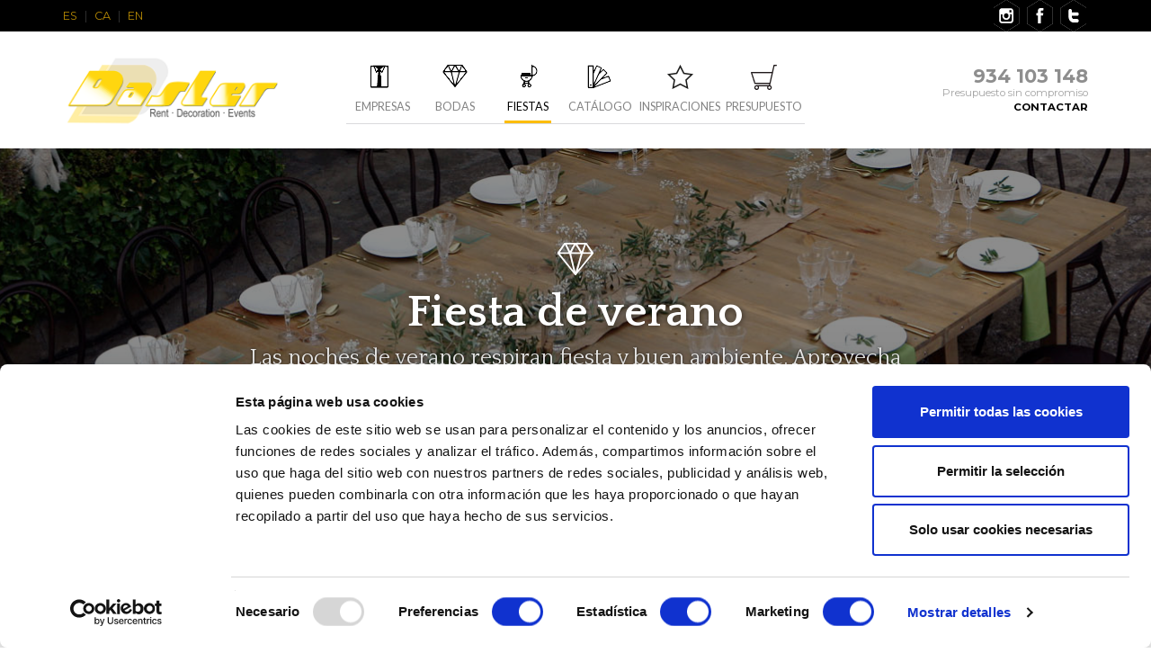

--- FILE ---
content_type: text/html; charset=UTF-8
request_url: https://www.dasler.es/alquiler-mobiliario-eventos/fiesta-de-verano-party
body_size: 7261
content:

<!DOCTYPE html PUBLIC "-//W3C//DTD XHTML 1.0 Transitional//EN" "http://www.w3.org/TR/xhtml1/DTD/xhtml1-transitional.dtd">
<html xmlns="http://www.w3.org/1999/xhtml" lang="es">

<head lang="es">
    <meta http-equiv="Content-Type" content="text/html; charset=utf-8" />    <title> Alquiler de mobiliario para eventos, máxima calidad. </title>
    <link rel="alternate" hreflang="ca" href="http://www.dasler.es" /><link rel="alternate" hreflang="en" href="http://www.dasler.es" /><link href="/favicon.ico" type="image/x-icon" rel="icon" /><link href="/favicon.ico" type="image/x-icon" rel="shortcut icon" /><meta name="keywords" content="Alquiler de mobiliario para eventos, máxima calidad."/><meta name="description" content="Alquiler de mobiliario para eventos. En Dasler somos expertos en proporcionarte cualquier tipo de material que necesites. Servimos a toda España - Dasler.es"/><link href="https://www.dasler.es/landings/noindex" type="application/rss+xml" rel="alternate" title="robots" />
	<script type="text/javascript" src="/js/nivo-slider/scripts/jquery-1.7.1.min.js"></script>
	<script type="text/javascript" src="/js/nivo-slider/jquery.nivo.slider.js"></script>
	<script type="text/javascript" src="/js/utils.js"></script>
	<script type="text/javascript" src="/js/addcarro.js"></script>

	<link rel="stylesheet" type="text/css" href="/js/nivo-slider/themes/light/light.css" />
	<link rel="stylesheet" type="text/css" href="/js/nivo-slider/nivo-slider.css" />

    <meta name="viewport" content="width=device-width, initial-scale=1, shrink-to-fit=no">

    <!-- Google tag (gtag.js) -->
    <script async src="https://www.googletagmanager.com/gtag/js?id=G-XXS8TWT640"></script>
    <script>
        window.dataLayer = window.dataLayer || [];

        function gtag() {
            dataLayer.push(arguments);
        }
        gtag('js', new Date());

        gtag('config', 'G-XXS8TWT640');
    </script>

    <script id="Cookiebot" src="https://consent.cookiebot.com/uc.js" data-culture="es" data-cbid="ed2b9063-a1b0-43bf-a08f-778de8a59b75" data-blockingmode="auto" type="text/javascript"></script>

    <!--	<script src="https://cdn.jsdelivr.net/npm/js-cookie@2/src/js.cookie.min.js"></script>-->
    <link type="text/css" rel="stylesheet" href="/css/bootstrap.css" />
    <style>
        .modal {
            align-items: center;
            background-color: rgba(0, 0, 0, .5);
            display: flex;
            height: 100vh;
            justify-content: center;
            left: 0;
            opacity: 0;
            position: fixed;
            top: 0;
            transition: all .3s cubic-bezier(0.39, 0.575, 0.565, 1);
            width: 100%;
        }

        .modal.visible {
            opacity: 1;
            visibility: visible;
            display: block;
        }

        .modal.visible .modal-content {
            opacity: 1;
            transform: translateY(0px);
            visibility: visible;
        }

        .modal-content {
            background-color: #fff;
            border-radius: 4px;
            margin: 100px auto;
            max-width: 600px;
            opacity: 0;
            transform: translateY(-25px);
            transition: all .3s cubic-bezier(0.39, 0.575, 0.565, 1);
            visiblity: hidden;
        }

        .modal-content .modal-header {
            align-items: center;
            border-bottom: 1px solid #eee;
            display: flex;
            height: 50px;
            justify-content: center;
            padding: 0 12px;
            position: relative;
        }

        .modal-content .modal-header h4 {
            color: #555;
        }

        .modal-content .modal-header .modal-close {
            cursor: pointer;
            position: absolute;
            right: 10px;
            top: 50%;
            transform: translateY(-50%);
        }

        .modal-content .modal-body {
            padding: 20px;
        }

        .modal-content .modal-footer {
            align-items: center;
            display: flex;
            height: 60px;
            justify-content: flex-end;
            padding: 0 20px;
        }


        /* Estilos otros */

        .button {
            background-color: #fcbd00;
            border: 1px solid #fcbd00;
            color: #fff;
            border-radius: 3px;
            font-size: 14px;
            height: 35px;
            padding: 0 12px;
        }
    </style>





    <link href="/css/all.css?v=578" type="text/css" rel="stylesheet" />
    <link href="/css/responsive.css?v=3" type="text/css" rel="stylesheet" />
    <link href="/css/dasler-quote.css?v=2" type="text/css" rel="stylesheet" />
    <link href="/css/catalogue.css?v=2" type="text/css" rel="stylesheet" />

    
    <!--[if lt IE 7]><link rel="stylesheet" type="text/css" href="css/lt7.css" media="screen"/><![endif]-->

    <!--        <script type="text/javascript">
            $(window).load(function() {
                $('#slider').nivoSlider({
                    effect: 'random',
                    pauseTime: 3800,
                    controlNavThumbs: false,
                    manualAdvance: false,
                    directionNav: false
                });
            });
        </script>-->

    
            <link rel="canonical" href="http://www.dasler.es/" />
        
    <script>
        function onSubmit(token) {
            document.getElementById("contact_form").submit();
        }
    </script>

	
	<script src="https://www.google.com/recaptcha/api.js?render=6Lds2PMlAAAAAILiT_vrNhvReFo8V6SXhD4dMJy3"></script>
<script>
    document.addEventListener("DOMContentLoaded", function() {
        grecaptcha.ready(function() {
            grecaptcha.execute('6Lds2PMlAAAAAILiT_vrNhvReFo8V6SXhD4dMJy3', {
                    action: 'formulario'
                })
                .then(function(token) {
                    var recaptchaResponse = document.getElementById('recaptchaResponse');
                    if (recaptchaResponse) {
                        recaptchaResponse.value = token;
                    } else {
                        console.error("Elemento #recaptchaResponse no encontrado en el DOM");
                    }
                })
                .catch(function(error) {
                    console.error("Error en reCAPTCHA: ", error);
                });
        });
    });
</script>





    
        


</head>

<body >
    <div id="wrapper" >
        <header id="header">


    <div class="modal" id="mi-modal">
        <div class="modal-content" style="width: 450px">
            <header class="modal-header">
      <span class="modal-close" role="close">
         &times;
      </span>
            </header>
            <article class="modal-body">
                <h4>DEL 2 AL 29 DE AGOSTO NUESTRO HORARIO SERÁ EL SIGUIENTE:</h4>
                <p>
                    <strong>OFICINA</strong><br>
                    ABIERTO PRESENCIAL de lunes a miércoles de 10:00 a 14:00<br>
                    de jueves a domingo contactar en <a href="mailto:dasler@dasler.es">dasler@dasler.es</a><br><br>
                    <strong>ALMACÉN DE L'H</strong><br>
                    ABIERTO PRESENCIAL lunes, miércoles y viernes de 10:00 a 14:00<br>
                    Resto de días contactar en <a href="mailto:dasler@dasler.es">dasler@dasler.es</a></p>
            </article>
            <footer class="modal-footer">
                <button class="button" role="close">
                    Acceptar
                </button>
            </footer>
        </div>
    </div>

    <div class="top-bar">
        <div class="container">
            <div class="top-row">
                <ul class="lang">
                    <li><a href='javascript:;' hreflang='es'>es</a><li><a href="/landings/view_detail/alquiler-mobiliario-eventos/language:ca" rel="alternate" hreflang="ca">ca</a><li><a href="/landings/view_detail/alquiler-mobiliario-eventos/language:en" rel="alternate" hreflang="en">en</a>                    <!--                    <li>
                        <a href='javascript:;'>(<span>0</span>)</a>
                                            </li>-->
                </ul>
                <ul class="social-networks">
                    <li><a href="http://instagram.com/dasler_bcn" target="_blank" rel='nofollow'>instagram</a></li>
                    <li class="facebook"><a href="http://www.facebook.com/pages/Barcelona-Spain/Dasler/338158068065" target="_blank" rel='nofollow'>facebook</a>
                    </li>
                    <li class="twitter"><a href="https://twitter.com/dasler_bcn" target="_blank"
                                           rel='nofollow'>twitter</a></li>
                </ul>
            </div>
        </div>
    </div>
    <div class="container">
        <div class="bottom-row">
            <div class="logo-box">
                <div class="logo">

                                           					    <a href="/"><img src="/img/Dasler_2022_A.png?v=4" width="240" alt="Dasler Alquiler para eventos y bodas"></a>					                   </div>
            </div>
            <div class="header-info info-box">

                <a href="tel:934103148" class="tel">934 103 148</a>
                <span class="quote-link">Presupuesto sin compromiso</span>
                <a href="/contactar" rel="nofollow" class="link">CONTACTAR</a>
                <!--                <div class="info-block">
                    <a href="/es/wizards">
                        <strong class="title-info">¿Necesitas un presupuesto inmediato?</strong>
                    </a>
                    <p>Descubre nuestro asistente de presupuestos</p>
                </div>-->
            </div>
            <div id="navbar" class="nav-box navbar-collapse collapse">
                <nav id="nav">
                    <ul class="nav">
                        <li ><a href="/alquiler-mobiliario-empresas"><span>Empresas</span></a></li><li ><a href="/alquiler-decoracion-bodas"><span>Bodas</span></a></li><li class = "active"><a href="/alquiler-mobiliario-eventos"><span>Fiestas</span></a></li><li ><a href="/catalogo" rel="nofollow"><span>Catálogo</span></a></li><li ><a href="/inspiraciones"><span>Inspiraciones</span></a></li><li ><a href="/carrito"><span>Presupuesto</span></a><div class="cart-alert" style="display: none"></div>
                <div class="visible-lg">
                    <div class="cart-tooltip" style="display:none;">
                        <figure class="cart-figure">
                            <img src="" height="500" width="500" alt=""/>
                        </figure>
                        <div class="cart-info">
                            <p class="subtitle">AÑADIDO</p>
                            <p class="title"></p>
                        </div>
                    </div>
                </div>
            </li>                    </ul>
                </nav>
            </div>
            <button type="button" class="navbar-toggle collapsed" data-toggle="collapse" data-target="#navbar"
                    aria-expanded="false" aria-controls="navbar">
                <em class="sr-only">Obrir/tancar menú</em>
                <span class="icon-bar"></span>
                <span class="icon-bar"></span>
                <span class="icon-bar"></span>

	    </button>

 <!-- NOU BOTÓ CARRITO -->
 <a href="/carrito" class="cart-btn visible-xs">
 <div class="cart-alert" style="display:none"></div>
                        </a>
                        <!-- end NOU BOTÓ CARRITO -->


        </div>


    </div>
</header>
        <main id="main">
            




                <section class="banner add">
                <div class="bg-stretch">
                    <img src="/files/partys/Estiu_top_1.jpg" width="100%" height="auto" alt="Fiesta de verano" title="Fiesta de verano"/></div>
                <div class="container">
                    <div class="intro-block">
                        <header class="heading">
                            <h1 class="title-landing">Fiesta de verano</h1>
                            <p class="subtitle-landing">Las noches de verano respiran fiesta y buen ambiente. Aprovecha las noches estrelladas para disfrutar.</p>
                        </header>
                    </div>
                </div>
            </section>
            
<div class="container">




    <div class="row">
            <!-- COLUMNA DRETA -->
            <div class="col-lg-7 col-lg-push-4 col-md-9 col-md-push-3 col-xs-12">


                                                                       <div class="breadcrumbs">
                                    <ul>
                                        <li><a href="/"><strong>Inicio</strong></a></li>
                            <li><a href="/alquiler-mobiliario-eventos"><strong>Fiestas</strong></a></li>
                                                                                                                                                            <li><strong>Fiesta de verano</strong></li>
                                                                                                                                                                                                                                                                                                            
                                    </ul>
                                </div>
                 
                                      
                                              <header class="heading page-heading">
                             <h1 class="title">Fiesta de verano</h1>
                             <p class="intro">
                                 ¡Come, baila y ríe!                              </p>
                         </header>
                                          
                                      
                                      
                                      
                                      
                                                                                             <article class="entry">
                                                                                                            <p class="text">
                                 A todos nos encanta el verano y en esta fiesta en una masia privada se respiraba ese buen ambiento por todas partes. Era una fiesta sencilla, familiar y con amigos cercanos, pero no se escatimó en detalles para conseguir el ambiente que se pretendía.                             </p>
                                                  </article>
                                                                                                                                                    <article class="entry">
                                                                               <p class="text">
                                 La fiesta se desarrolló en 3 zonas. En la primera se llevó a a cabo el aperitivo de bienvenida en un espacio diseñado para la ocasión con estilo rústico, con una barra de bebidas hecha con cajas de fruta, detalles con madera por todas partes y con un gusto exquisito. Los invitados pudieron charlar y disfrutar de la puesta de sol antes de sentarse a la mesa.                             </p>
                                                        <figure class="img">
                                 <img src="/files/blocs/estiu_1.jpg" alt="Alquiler de decoración" title="Alquiler de decoración">
                             </figure>
                                                                             </article>
                                                                                                                                                    <article class="entry">
                                                      <span class="caption">La mesa Wood y la silla Thonet óxido combinan a la perfección.</span>
                                                                               <p class="text">
                                 Después de caer la noche se pasó a la siguiente zona, donde se sirvió la cena. El estilo siguió siendo el mismo que en el aperitivo con las magníficas mesas Wood de madera vista y la elegante silla Thonet óxido. El toque personal  lo dieron la cristalería Estel y la increible cubertería Oro, y el toque desenfadado propio de una fiesta veraniega fue con los platos elegidos, todos diferentes.                             </p>
                                                        <figure class="img">
                                 <img src="/files/blocs/estiu_2.jpg" alt="La mesa Wood y la silla Thonet óxido combinan a la perfección." title="La mesa Wood y la silla Thonet óxido combinan a la perfección.">
                             </figure>
                                                                             </article>
                                                                                                                  <article class="entry">
                                                                                                               <figure class="img">
                                  <img src="/files/blocs/estiu_3.jpg" alt="Decoración para fiestas" title="Decoración para fiestas">
                                </figure>
                                                          <p class="text">
                                                              </p>
                                                  </article>
                                                                                                 <article class="entry">
                                                                               <p class="text">
                                 Para terminar la fiesta la misma zona de la cena dejó paso a la pista de baile y a la zona de bebidas preparada con espacio de relax con una combinación de la barra caña y un sofá hecho con palets blancos, todo ello ambientado con la cálida luz de las guirnaldas.                             </p>
                                                        <figure class="img">
                                 <img src="/files/blocs/estiu_4.jpg" alt="Chill out" title="Chill out">
                             </figure>
                                                                             </article>
                                      
              



            	<!--<nav class="pager">
                	<ul>
                    	<li><a href="/" title="">Anterior</a></li>
                    	<li><a href="/" title="">Siguiente</a></li>
                    </ul>
                </nav>-->

            </div>
            <!-- /end COLUMNA DRETA -->

            <!-- COLUMNA ESQUERRA -->
            <aside id="sidebar" class="col-lg-3 col-lg-pull-7 col-md-3 col-md-pull-9 col-xs-12">



                <div class="side-box">
                    <div class="text-box">
                                                                                                    <span class="icon"><img src="../../img/ico_fiestas.png"></span>
                                                <span class="tit">Quieres montar un evento</span>
                        <span class="subtit">Pide presupuesto sin compromiso.</span>
                        <p><a href="/contactar" rel="nofollow" class="btn">Pedir presupuesto</a></p>

                    </div>
                </div>


            </aside>
            <!-- /end COLUMNA ESQUERRA -->

        </div>
    </div>




        </main>
        <footer id="footer">


    <div class="container top-bar">
        <div class="logo">
            <a href="/"><img src="/img/logo_es.png" height="57" width="210" alt="Dasler Alquiler para eventos y bodas"></a>        </div>

        <div class="footer-cols">

            <div class="about-us">
                <!--Sobre nosostros-->
                <h3 class="title">Sobre nosotros</h3>
                <div class="info">
                    <!--<h4><a>FIESTAS DE VERANO</a></h4>-->
                    <p>Desde 1961 siendo líderes en alquiler de material para eventos</p>
		    <p><a href="empresa">Conócenos</a></p>
                     <p> <a href="/contactar" rel="nofollow" class="link">Contactar</a></p>
                    <p><a href="https://blog.dasler.es/" target="_blank">Blog</a></p>
                                            <p><a href="/es/politica-cookies">Política de cookies</a></p>
                                    </div>
            </div>

            <div class="contact-info">
                <!--contactar-->
                <h3 class="title">Contactar</h3>
                <div class="info">
                    <ul>
                        <li class="tel"><a href="tel:934103148" class="tel">934 103 148</a></li>
                        <li class="email"><a href="mailto:dasler@dasler.es" class="mail">dasler@dasler.es</a></li>
                    </ul>
                                    </div>
                <br>

                <div id="wp-ratedWA">
                    <a target="_blank" href="https://www.bodas.net/mobiliario/dasler--e42656"
                       title="Dasler, ganador Wedding Awards 2021 Bodas.net">
                        <img width="100" height="100" alt="Dasler, ganador Wedding Awards 2021 Bodas.net"
                             id="wp-ratedWA-img-2021"
                             src="https://cdn1.bodas.net/img/badges/2021/badge-weddingawards_es_ES.jpg"
                             style="margin-top:2px;">
                    </a>
                    <a target="_blank" href="https://www.bodas.net/mobiliario/dasler--e42656"
                       title="Dasler, ganador Wedding Awards 2020 Bodas.net"><img width="100" height="100"
                                                                                  alt="Dasler, ganador Wedding Awards 2020 Bodas.net"
                                                                                  id="wp-ratedWA-img-2020"
                                                                                  src="https://cdn1.bodas.net/img/badges/2020/badge-weddingawards_es_ES.jpg"
                                                                                  style="margin-top:2px;"></a><br>
                    <a href="https://www.bodas.net/mobiliario/dasler--e42656"
                       title="Dasler, ganador Wedding Awards 2019 Bodas.net"><img width="100" style="margin-top:2px;"
                                                                                  height="100"
                                                                                  alt="Dasler, ganador Wedding Awards 2019 Bodas.net"
                                                                                  id="wp-ratedWA-img-2019"
                                                                                  src="https://cdn1.bodas.net/img/badges/2019/badge-weddingawards_es_ES.jpg"/></a>
                    <a href="https://www.bodas.net/mobiliario/dasler--e42656"
                       title="Dasler, ganador Wedding Awards 2018 Bodas.net"><img width="100" style="margin-top:2px;"
                                                                                  height="100"
                                                                                  alt="Dasler, ganador Wedding Awards 2018 Bodas.net"
                                                                                  id="wp-ratedWA-img-2018"
                                                                                  src="https://cdn1.bodas.net/img/badges/2018/badge-weddingawards_es_ES.jpg"/></a>
                </div>
                <script type="text/javascript" src="https://cdn1.bodas.net/_js/wp-rated.js?v=4"></script>
                <script>wpShowRatedWAv3('42656', '2021');</script>

                            </div>


            <div class="office-where">
                <!--Oficina-->
                <h3 class="title">Oficina y Showroom Barcelona</h3>
                <address class="address">
                    <p>C/Muntaner, 159 - 08036 <br>
                        Barcelona</p>
                </address>
            </div>

            <div class="office-when">
                <!--horario-->
                <h3 class="title">Horarios</h3>

                
                    <ul class="schedule">
                        <li>
                            <h4>Lunes a Jueves</h4>
                            <span class="during">
                                Mañanas:
                                09:30h a 13:30h
                            </span>
                            <br>

                          <span class="during">
				Tardes:
                            				15:00h a 18:00h
                                                        </span>
			</li>
                         <li>
                            <h4>Viernes</h4>
                            <span class="during">
                                Mañanas:
                                09:30h a 14:30h
                            </span>
                            <br>

                          <span class="during">
                                Tardes:
                                                            Cerrado                                                        </span>
                        </li>

                        <li>
                            <h4>Sábado y Domingo</h4>
                            <span class="during">
                                Cerrado                            </span>
                        </li>
                    </ul>

                
            </div>

 
            <div class="warehouse-where warehouse-2">
                <!--Almecenes-->
                <h3 class="title">Almacén L'Hospitalet</h3>
                <address class="address">
                    <p>C/Narcís Monturiol, 110-114 - 08902 <br>
                        L'Hospitalet de Llobregat</p>
                </address>
            </div>

            <div class="warehouse-when schedule-2">
                <!--horario-->
                <h3 class="title">Horarios</h3>

                
                    <ul class="schedule">
                        <li>
                                                             <h4>Lunes a jueves</h4>
                                                                                                                <span class="during">
                                Mañanas:&nbsp; 09:00h a 14:00h
                            </span>
                            <br>
                 
                            <span class="during">
				Tardes:
                                                                  15:00h a 18:00h
                            			    </span>
                 
			</li>
                                             <li>
                                                            <h4>Viernes</h4>
                                                                                    
                            <span class="during">Mañanas :&nbsp;09:00h a 15:00h</time></span>

			</li>
		
                        <li>
                            <h4>Sábado y Domingo</h4>
                            <span class="during">
                                Cerrado                            </span>
                        </li>
                    </ul>

                
            </div>

        </div>

    </div>

    
    <div class="bottom-bar">
        <div class="container">
            <div class="content">
                <p class="copy">&copy; 2023. Dasler &nbsp; &nbsp; &nbsp; <a
                            href="/es/politica-privacidad">Aviso legal</a>
                </p>

                <div class="social-block">

                                        <ul class="social-networks">
                        <li><a href="http://instagram.com/dasler_bcn" target="_blank" rel='nofollow'>instagram</a></li>
                        <li class="facebook"><a href="http://www.facebook.com/pages/Barcelona-Spain/Dasler/338158068065" target="_blank"
                                                rel='nofollow'>facebook</a></li>
                        <li class="twitter"><a href="https://twitter.com/dasler_bcn" target="_blank" rel='nofollow'>twitter</a>
                        </li>
                    </ul>
                </div>
            </div>

        </div>
    </div>

    

</footer>
    </div>

    <!--        <script type="text/javascript" src="/js/jquery.min.js"></script>-->
    <script text="text/javascript" src="https://code.jquery.com/jquery-3.6.0.min.js"></script>
    <script type="text/javascript">
        window.jQuery || document.write('<script src="/js/jquery-1.11.1.min.js"><\/script>')
    </script>
    <script src="/js/bootstrap.js"></script>
    <script type="text/javascript" src="/js/jquery.main.js"></script>
    <script src="/js/smoothscroll.js" type="text/javascript"></script>
    <script type="text/javascript">
        if (navigator.userAgent.match(/IEMobile\/10\.0/) || navigator.userAgent.match(/MSIE 10.*Touch/)) {
            var msViewportStyle = document.createElement('style')
            msViewportStyle.appendChild(
                document.createTextNode(
                    '@-ms-viewport{width:auto !important}'
                )
            )
            document.querySelector('head').appendChild(msViewportStyle)

        }
    </script>

    <!-- Google Analytics -->

    <script type="text/javascript">
        var gaJsHost = (("https:" == document.location.protocol) ? "https://ssl." : "https://www.");
        document.write(unescape("%3Cscript src='" + gaJsHost + "google-analytics.com/ga.js' type='text/javascript'%3E%3C/script%3E"));
    </script>
    <script type="text/javascript">
        try {
            var pageTracker = _gat._getTracker("UA-2729585-16");
            pageTracker._trackPageview();
        } catch (err) {}
    </script>

    
    <script src="/js/priority-nav.js" type="text/javascript"></script>
    <script type="text/javascript">
        /**
         * Initiate priorityNav
         */
        var wrapper = document.querySelector("#nav-wrapper");
                    var nav = priorityNav.init({
                mainNavWrapper: "#nav-wrapper", // mainnav wrapper selector (must be direct parent from mainNav)
                mainNav: ".nav-ul", // mainnav selector. (must be inline-block)
                navDropdownClassName: "nav__dropdown", // class used for the dropdown.
                navDropdownToggleClassName: "nav__dropdown-toggle", // class used for the dropdown toggle.
                navDropdownLabel: "más...", // Text that is used for the dropdown toggle.
                navDropdownBreakpointLabel: "Ver subcategorías", //button label for navDropdownToggle when the breakPoint is reached.
            });
                        
        if (navigator.userAgent.match(/IEMobile\/10\.0/) || navigator.userAgent.match(/MSIE 10.*Touch/)) {
            var msViewportStyle = document.createElement('style')
            msViewportStyle.appendChild(
                document.createTextNode(
                    '@-ms-viewport{width:auto !important}'
                )
            )
            document.querySelector('head').appendChild(msViewportStyle)
        }
    </script>



    <script>
        (function(i, s, o, g, r, a, m) {
            i['GoogleAnalyticsObject'] = r;
            i[r] = i[r] || function() {
                (i[r].q = i[r].q || []).push(arguments)
            }, i[r].l = 1 * new Date();
            a = s.createElement(o),
                m = s.getElementsByTagName(o)[0];
            a.async = 1;
            a.src = g;
            m.parentNode.insertBefore(a, m)
        })(window, document, 'script', '//www.google-analytics.com/analytics.js', 'ga');

        ga('create', 'UA-41413434-1', 'dasler.es');
        ga('send', 'pageview');
    </script>
    <!-- <script src='https://www.google.com/recaptcha/api.js?hl=es'></script>-->

</body>

</html>


--- FILE ---
content_type: text/html; charset=utf-8
request_url: https://www.google.com/recaptcha/api2/anchor?ar=1&k=6Lds2PMlAAAAAILiT_vrNhvReFo8V6SXhD4dMJy3&co=aHR0cHM6Ly93d3cuZGFzbGVyLmVzOjQ0Mw..&hl=en&v=PoyoqOPhxBO7pBk68S4YbpHZ&size=invisible&anchor-ms=20000&execute-ms=30000&cb=2bgjhynlof86
body_size: 48594
content:
<!DOCTYPE HTML><html dir="ltr" lang="en"><head><meta http-equiv="Content-Type" content="text/html; charset=UTF-8">
<meta http-equiv="X-UA-Compatible" content="IE=edge">
<title>reCAPTCHA</title>
<style type="text/css">
/* cyrillic-ext */
@font-face {
  font-family: 'Roboto';
  font-style: normal;
  font-weight: 400;
  font-stretch: 100%;
  src: url(//fonts.gstatic.com/s/roboto/v48/KFO7CnqEu92Fr1ME7kSn66aGLdTylUAMa3GUBHMdazTgWw.woff2) format('woff2');
  unicode-range: U+0460-052F, U+1C80-1C8A, U+20B4, U+2DE0-2DFF, U+A640-A69F, U+FE2E-FE2F;
}
/* cyrillic */
@font-face {
  font-family: 'Roboto';
  font-style: normal;
  font-weight: 400;
  font-stretch: 100%;
  src: url(//fonts.gstatic.com/s/roboto/v48/KFO7CnqEu92Fr1ME7kSn66aGLdTylUAMa3iUBHMdazTgWw.woff2) format('woff2');
  unicode-range: U+0301, U+0400-045F, U+0490-0491, U+04B0-04B1, U+2116;
}
/* greek-ext */
@font-face {
  font-family: 'Roboto';
  font-style: normal;
  font-weight: 400;
  font-stretch: 100%;
  src: url(//fonts.gstatic.com/s/roboto/v48/KFO7CnqEu92Fr1ME7kSn66aGLdTylUAMa3CUBHMdazTgWw.woff2) format('woff2');
  unicode-range: U+1F00-1FFF;
}
/* greek */
@font-face {
  font-family: 'Roboto';
  font-style: normal;
  font-weight: 400;
  font-stretch: 100%;
  src: url(//fonts.gstatic.com/s/roboto/v48/KFO7CnqEu92Fr1ME7kSn66aGLdTylUAMa3-UBHMdazTgWw.woff2) format('woff2');
  unicode-range: U+0370-0377, U+037A-037F, U+0384-038A, U+038C, U+038E-03A1, U+03A3-03FF;
}
/* math */
@font-face {
  font-family: 'Roboto';
  font-style: normal;
  font-weight: 400;
  font-stretch: 100%;
  src: url(//fonts.gstatic.com/s/roboto/v48/KFO7CnqEu92Fr1ME7kSn66aGLdTylUAMawCUBHMdazTgWw.woff2) format('woff2');
  unicode-range: U+0302-0303, U+0305, U+0307-0308, U+0310, U+0312, U+0315, U+031A, U+0326-0327, U+032C, U+032F-0330, U+0332-0333, U+0338, U+033A, U+0346, U+034D, U+0391-03A1, U+03A3-03A9, U+03B1-03C9, U+03D1, U+03D5-03D6, U+03F0-03F1, U+03F4-03F5, U+2016-2017, U+2034-2038, U+203C, U+2040, U+2043, U+2047, U+2050, U+2057, U+205F, U+2070-2071, U+2074-208E, U+2090-209C, U+20D0-20DC, U+20E1, U+20E5-20EF, U+2100-2112, U+2114-2115, U+2117-2121, U+2123-214F, U+2190, U+2192, U+2194-21AE, U+21B0-21E5, U+21F1-21F2, U+21F4-2211, U+2213-2214, U+2216-22FF, U+2308-230B, U+2310, U+2319, U+231C-2321, U+2336-237A, U+237C, U+2395, U+239B-23B7, U+23D0, U+23DC-23E1, U+2474-2475, U+25AF, U+25B3, U+25B7, U+25BD, U+25C1, U+25CA, U+25CC, U+25FB, U+266D-266F, U+27C0-27FF, U+2900-2AFF, U+2B0E-2B11, U+2B30-2B4C, U+2BFE, U+3030, U+FF5B, U+FF5D, U+1D400-1D7FF, U+1EE00-1EEFF;
}
/* symbols */
@font-face {
  font-family: 'Roboto';
  font-style: normal;
  font-weight: 400;
  font-stretch: 100%;
  src: url(//fonts.gstatic.com/s/roboto/v48/KFO7CnqEu92Fr1ME7kSn66aGLdTylUAMaxKUBHMdazTgWw.woff2) format('woff2');
  unicode-range: U+0001-000C, U+000E-001F, U+007F-009F, U+20DD-20E0, U+20E2-20E4, U+2150-218F, U+2190, U+2192, U+2194-2199, U+21AF, U+21E6-21F0, U+21F3, U+2218-2219, U+2299, U+22C4-22C6, U+2300-243F, U+2440-244A, U+2460-24FF, U+25A0-27BF, U+2800-28FF, U+2921-2922, U+2981, U+29BF, U+29EB, U+2B00-2BFF, U+4DC0-4DFF, U+FFF9-FFFB, U+10140-1018E, U+10190-1019C, U+101A0, U+101D0-101FD, U+102E0-102FB, U+10E60-10E7E, U+1D2C0-1D2D3, U+1D2E0-1D37F, U+1F000-1F0FF, U+1F100-1F1AD, U+1F1E6-1F1FF, U+1F30D-1F30F, U+1F315, U+1F31C, U+1F31E, U+1F320-1F32C, U+1F336, U+1F378, U+1F37D, U+1F382, U+1F393-1F39F, U+1F3A7-1F3A8, U+1F3AC-1F3AF, U+1F3C2, U+1F3C4-1F3C6, U+1F3CA-1F3CE, U+1F3D4-1F3E0, U+1F3ED, U+1F3F1-1F3F3, U+1F3F5-1F3F7, U+1F408, U+1F415, U+1F41F, U+1F426, U+1F43F, U+1F441-1F442, U+1F444, U+1F446-1F449, U+1F44C-1F44E, U+1F453, U+1F46A, U+1F47D, U+1F4A3, U+1F4B0, U+1F4B3, U+1F4B9, U+1F4BB, U+1F4BF, U+1F4C8-1F4CB, U+1F4D6, U+1F4DA, U+1F4DF, U+1F4E3-1F4E6, U+1F4EA-1F4ED, U+1F4F7, U+1F4F9-1F4FB, U+1F4FD-1F4FE, U+1F503, U+1F507-1F50B, U+1F50D, U+1F512-1F513, U+1F53E-1F54A, U+1F54F-1F5FA, U+1F610, U+1F650-1F67F, U+1F687, U+1F68D, U+1F691, U+1F694, U+1F698, U+1F6AD, U+1F6B2, U+1F6B9-1F6BA, U+1F6BC, U+1F6C6-1F6CF, U+1F6D3-1F6D7, U+1F6E0-1F6EA, U+1F6F0-1F6F3, U+1F6F7-1F6FC, U+1F700-1F7FF, U+1F800-1F80B, U+1F810-1F847, U+1F850-1F859, U+1F860-1F887, U+1F890-1F8AD, U+1F8B0-1F8BB, U+1F8C0-1F8C1, U+1F900-1F90B, U+1F93B, U+1F946, U+1F984, U+1F996, U+1F9E9, U+1FA00-1FA6F, U+1FA70-1FA7C, U+1FA80-1FA89, U+1FA8F-1FAC6, U+1FACE-1FADC, U+1FADF-1FAE9, U+1FAF0-1FAF8, U+1FB00-1FBFF;
}
/* vietnamese */
@font-face {
  font-family: 'Roboto';
  font-style: normal;
  font-weight: 400;
  font-stretch: 100%;
  src: url(//fonts.gstatic.com/s/roboto/v48/KFO7CnqEu92Fr1ME7kSn66aGLdTylUAMa3OUBHMdazTgWw.woff2) format('woff2');
  unicode-range: U+0102-0103, U+0110-0111, U+0128-0129, U+0168-0169, U+01A0-01A1, U+01AF-01B0, U+0300-0301, U+0303-0304, U+0308-0309, U+0323, U+0329, U+1EA0-1EF9, U+20AB;
}
/* latin-ext */
@font-face {
  font-family: 'Roboto';
  font-style: normal;
  font-weight: 400;
  font-stretch: 100%;
  src: url(//fonts.gstatic.com/s/roboto/v48/KFO7CnqEu92Fr1ME7kSn66aGLdTylUAMa3KUBHMdazTgWw.woff2) format('woff2');
  unicode-range: U+0100-02BA, U+02BD-02C5, U+02C7-02CC, U+02CE-02D7, U+02DD-02FF, U+0304, U+0308, U+0329, U+1D00-1DBF, U+1E00-1E9F, U+1EF2-1EFF, U+2020, U+20A0-20AB, U+20AD-20C0, U+2113, U+2C60-2C7F, U+A720-A7FF;
}
/* latin */
@font-face {
  font-family: 'Roboto';
  font-style: normal;
  font-weight: 400;
  font-stretch: 100%;
  src: url(//fonts.gstatic.com/s/roboto/v48/KFO7CnqEu92Fr1ME7kSn66aGLdTylUAMa3yUBHMdazQ.woff2) format('woff2');
  unicode-range: U+0000-00FF, U+0131, U+0152-0153, U+02BB-02BC, U+02C6, U+02DA, U+02DC, U+0304, U+0308, U+0329, U+2000-206F, U+20AC, U+2122, U+2191, U+2193, U+2212, U+2215, U+FEFF, U+FFFD;
}
/* cyrillic-ext */
@font-face {
  font-family: 'Roboto';
  font-style: normal;
  font-weight: 500;
  font-stretch: 100%;
  src: url(//fonts.gstatic.com/s/roboto/v48/KFO7CnqEu92Fr1ME7kSn66aGLdTylUAMa3GUBHMdazTgWw.woff2) format('woff2');
  unicode-range: U+0460-052F, U+1C80-1C8A, U+20B4, U+2DE0-2DFF, U+A640-A69F, U+FE2E-FE2F;
}
/* cyrillic */
@font-face {
  font-family: 'Roboto';
  font-style: normal;
  font-weight: 500;
  font-stretch: 100%;
  src: url(//fonts.gstatic.com/s/roboto/v48/KFO7CnqEu92Fr1ME7kSn66aGLdTylUAMa3iUBHMdazTgWw.woff2) format('woff2');
  unicode-range: U+0301, U+0400-045F, U+0490-0491, U+04B0-04B1, U+2116;
}
/* greek-ext */
@font-face {
  font-family: 'Roboto';
  font-style: normal;
  font-weight: 500;
  font-stretch: 100%;
  src: url(//fonts.gstatic.com/s/roboto/v48/KFO7CnqEu92Fr1ME7kSn66aGLdTylUAMa3CUBHMdazTgWw.woff2) format('woff2');
  unicode-range: U+1F00-1FFF;
}
/* greek */
@font-face {
  font-family: 'Roboto';
  font-style: normal;
  font-weight: 500;
  font-stretch: 100%;
  src: url(//fonts.gstatic.com/s/roboto/v48/KFO7CnqEu92Fr1ME7kSn66aGLdTylUAMa3-UBHMdazTgWw.woff2) format('woff2');
  unicode-range: U+0370-0377, U+037A-037F, U+0384-038A, U+038C, U+038E-03A1, U+03A3-03FF;
}
/* math */
@font-face {
  font-family: 'Roboto';
  font-style: normal;
  font-weight: 500;
  font-stretch: 100%;
  src: url(//fonts.gstatic.com/s/roboto/v48/KFO7CnqEu92Fr1ME7kSn66aGLdTylUAMawCUBHMdazTgWw.woff2) format('woff2');
  unicode-range: U+0302-0303, U+0305, U+0307-0308, U+0310, U+0312, U+0315, U+031A, U+0326-0327, U+032C, U+032F-0330, U+0332-0333, U+0338, U+033A, U+0346, U+034D, U+0391-03A1, U+03A3-03A9, U+03B1-03C9, U+03D1, U+03D5-03D6, U+03F0-03F1, U+03F4-03F5, U+2016-2017, U+2034-2038, U+203C, U+2040, U+2043, U+2047, U+2050, U+2057, U+205F, U+2070-2071, U+2074-208E, U+2090-209C, U+20D0-20DC, U+20E1, U+20E5-20EF, U+2100-2112, U+2114-2115, U+2117-2121, U+2123-214F, U+2190, U+2192, U+2194-21AE, U+21B0-21E5, U+21F1-21F2, U+21F4-2211, U+2213-2214, U+2216-22FF, U+2308-230B, U+2310, U+2319, U+231C-2321, U+2336-237A, U+237C, U+2395, U+239B-23B7, U+23D0, U+23DC-23E1, U+2474-2475, U+25AF, U+25B3, U+25B7, U+25BD, U+25C1, U+25CA, U+25CC, U+25FB, U+266D-266F, U+27C0-27FF, U+2900-2AFF, U+2B0E-2B11, U+2B30-2B4C, U+2BFE, U+3030, U+FF5B, U+FF5D, U+1D400-1D7FF, U+1EE00-1EEFF;
}
/* symbols */
@font-face {
  font-family: 'Roboto';
  font-style: normal;
  font-weight: 500;
  font-stretch: 100%;
  src: url(//fonts.gstatic.com/s/roboto/v48/KFO7CnqEu92Fr1ME7kSn66aGLdTylUAMaxKUBHMdazTgWw.woff2) format('woff2');
  unicode-range: U+0001-000C, U+000E-001F, U+007F-009F, U+20DD-20E0, U+20E2-20E4, U+2150-218F, U+2190, U+2192, U+2194-2199, U+21AF, U+21E6-21F0, U+21F3, U+2218-2219, U+2299, U+22C4-22C6, U+2300-243F, U+2440-244A, U+2460-24FF, U+25A0-27BF, U+2800-28FF, U+2921-2922, U+2981, U+29BF, U+29EB, U+2B00-2BFF, U+4DC0-4DFF, U+FFF9-FFFB, U+10140-1018E, U+10190-1019C, U+101A0, U+101D0-101FD, U+102E0-102FB, U+10E60-10E7E, U+1D2C0-1D2D3, U+1D2E0-1D37F, U+1F000-1F0FF, U+1F100-1F1AD, U+1F1E6-1F1FF, U+1F30D-1F30F, U+1F315, U+1F31C, U+1F31E, U+1F320-1F32C, U+1F336, U+1F378, U+1F37D, U+1F382, U+1F393-1F39F, U+1F3A7-1F3A8, U+1F3AC-1F3AF, U+1F3C2, U+1F3C4-1F3C6, U+1F3CA-1F3CE, U+1F3D4-1F3E0, U+1F3ED, U+1F3F1-1F3F3, U+1F3F5-1F3F7, U+1F408, U+1F415, U+1F41F, U+1F426, U+1F43F, U+1F441-1F442, U+1F444, U+1F446-1F449, U+1F44C-1F44E, U+1F453, U+1F46A, U+1F47D, U+1F4A3, U+1F4B0, U+1F4B3, U+1F4B9, U+1F4BB, U+1F4BF, U+1F4C8-1F4CB, U+1F4D6, U+1F4DA, U+1F4DF, U+1F4E3-1F4E6, U+1F4EA-1F4ED, U+1F4F7, U+1F4F9-1F4FB, U+1F4FD-1F4FE, U+1F503, U+1F507-1F50B, U+1F50D, U+1F512-1F513, U+1F53E-1F54A, U+1F54F-1F5FA, U+1F610, U+1F650-1F67F, U+1F687, U+1F68D, U+1F691, U+1F694, U+1F698, U+1F6AD, U+1F6B2, U+1F6B9-1F6BA, U+1F6BC, U+1F6C6-1F6CF, U+1F6D3-1F6D7, U+1F6E0-1F6EA, U+1F6F0-1F6F3, U+1F6F7-1F6FC, U+1F700-1F7FF, U+1F800-1F80B, U+1F810-1F847, U+1F850-1F859, U+1F860-1F887, U+1F890-1F8AD, U+1F8B0-1F8BB, U+1F8C0-1F8C1, U+1F900-1F90B, U+1F93B, U+1F946, U+1F984, U+1F996, U+1F9E9, U+1FA00-1FA6F, U+1FA70-1FA7C, U+1FA80-1FA89, U+1FA8F-1FAC6, U+1FACE-1FADC, U+1FADF-1FAE9, U+1FAF0-1FAF8, U+1FB00-1FBFF;
}
/* vietnamese */
@font-face {
  font-family: 'Roboto';
  font-style: normal;
  font-weight: 500;
  font-stretch: 100%;
  src: url(//fonts.gstatic.com/s/roboto/v48/KFO7CnqEu92Fr1ME7kSn66aGLdTylUAMa3OUBHMdazTgWw.woff2) format('woff2');
  unicode-range: U+0102-0103, U+0110-0111, U+0128-0129, U+0168-0169, U+01A0-01A1, U+01AF-01B0, U+0300-0301, U+0303-0304, U+0308-0309, U+0323, U+0329, U+1EA0-1EF9, U+20AB;
}
/* latin-ext */
@font-face {
  font-family: 'Roboto';
  font-style: normal;
  font-weight: 500;
  font-stretch: 100%;
  src: url(//fonts.gstatic.com/s/roboto/v48/KFO7CnqEu92Fr1ME7kSn66aGLdTylUAMa3KUBHMdazTgWw.woff2) format('woff2');
  unicode-range: U+0100-02BA, U+02BD-02C5, U+02C7-02CC, U+02CE-02D7, U+02DD-02FF, U+0304, U+0308, U+0329, U+1D00-1DBF, U+1E00-1E9F, U+1EF2-1EFF, U+2020, U+20A0-20AB, U+20AD-20C0, U+2113, U+2C60-2C7F, U+A720-A7FF;
}
/* latin */
@font-face {
  font-family: 'Roboto';
  font-style: normal;
  font-weight: 500;
  font-stretch: 100%;
  src: url(//fonts.gstatic.com/s/roboto/v48/KFO7CnqEu92Fr1ME7kSn66aGLdTylUAMa3yUBHMdazQ.woff2) format('woff2');
  unicode-range: U+0000-00FF, U+0131, U+0152-0153, U+02BB-02BC, U+02C6, U+02DA, U+02DC, U+0304, U+0308, U+0329, U+2000-206F, U+20AC, U+2122, U+2191, U+2193, U+2212, U+2215, U+FEFF, U+FFFD;
}
/* cyrillic-ext */
@font-face {
  font-family: 'Roboto';
  font-style: normal;
  font-weight: 900;
  font-stretch: 100%;
  src: url(//fonts.gstatic.com/s/roboto/v48/KFO7CnqEu92Fr1ME7kSn66aGLdTylUAMa3GUBHMdazTgWw.woff2) format('woff2');
  unicode-range: U+0460-052F, U+1C80-1C8A, U+20B4, U+2DE0-2DFF, U+A640-A69F, U+FE2E-FE2F;
}
/* cyrillic */
@font-face {
  font-family: 'Roboto';
  font-style: normal;
  font-weight: 900;
  font-stretch: 100%;
  src: url(//fonts.gstatic.com/s/roboto/v48/KFO7CnqEu92Fr1ME7kSn66aGLdTylUAMa3iUBHMdazTgWw.woff2) format('woff2');
  unicode-range: U+0301, U+0400-045F, U+0490-0491, U+04B0-04B1, U+2116;
}
/* greek-ext */
@font-face {
  font-family: 'Roboto';
  font-style: normal;
  font-weight: 900;
  font-stretch: 100%;
  src: url(//fonts.gstatic.com/s/roboto/v48/KFO7CnqEu92Fr1ME7kSn66aGLdTylUAMa3CUBHMdazTgWw.woff2) format('woff2');
  unicode-range: U+1F00-1FFF;
}
/* greek */
@font-face {
  font-family: 'Roboto';
  font-style: normal;
  font-weight: 900;
  font-stretch: 100%;
  src: url(//fonts.gstatic.com/s/roboto/v48/KFO7CnqEu92Fr1ME7kSn66aGLdTylUAMa3-UBHMdazTgWw.woff2) format('woff2');
  unicode-range: U+0370-0377, U+037A-037F, U+0384-038A, U+038C, U+038E-03A1, U+03A3-03FF;
}
/* math */
@font-face {
  font-family: 'Roboto';
  font-style: normal;
  font-weight: 900;
  font-stretch: 100%;
  src: url(//fonts.gstatic.com/s/roboto/v48/KFO7CnqEu92Fr1ME7kSn66aGLdTylUAMawCUBHMdazTgWw.woff2) format('woff2');
  unicode-range: U+0302-0303, U+0305, U+0307-0308, U+0310, U+0312, U+0315, U+031A, U+0326-0327, U+032C, U+032F-0330, U+0332-0333, U+0338, U+033A, U+0346, U+034D, U+0391-03A1, U+03A3-03A9, U+03B1-03C9, U+03D1, U+03D5-03D6, U+03F0-03F1, U+03F4-03F5, U+2016-2017, U+2034-2038, U+203C, U+2040, U+2043, U+2047, U+2050, U+2057, U+205F, U+2070-2071, U+2074-208E, U+2090-209C, U+20D0-20DC, U+20E1, U+20E5-20EF, U+2100-2112, U+2114-2115, U+2117-2121, U+2123-214F, U+2190, U+2192, U+2194-21AE, U+21B0-21E5, U+21F1-21F2, U+21F4-2211, U+2213-2214, U+2216-22FF, U+2308-230B, U+2310, U+2319, U+231C-2321, U+2336-237A, U+237C, U+2395, U+239B-23B7, U+23D0, U+23DC-23E1, U+2474-2475, U+25AF, U+25B3, U+25B7, U+25BD, U+25C1, U+25CA, U+25CC, U+25FB, U+266D-266F, U+27C0-27FF, U+2900-2AFF, U+2B0E-2B11, U+2B30-2B4C, U+2BFE, U+3030, U+FF5B, U+FF5D, U+1D400-1D7FF, U+1EE00-1EEFF;
}
/* symbols */
@font-face {
  font-family: 'Roboto';
  font-style: normal;
  font-weight: 900;
  font-stretch: 100%;
  src: url(//fonts.gstatic.com/s/roboto/v48/KFO7CnqEu92Fr1ME7kSn66aGLdTylUAMaxKUBHMdazTgWw.woff2) format('woff2');
  unicode-range: U+0001-000C, U+000E-001F, U+007F-009F, U+20DD-20E0, U+20E2-20E4, U+2150-218F, U+2190, U+2192, U+2194-2199, U+21AF, U+21E6-21F0, U+21F3, U+2218-2219, U+2299, U+22C4-22C6, U+2300-243F, U+2440-244A, U+2460-24FF, U+25A0-27BF, U+2800-28FF, U+2921-2922, U+2981, U+29BF, U+29EB, U+2B00-2BFF, U+4DC0-4DFF, U+FFF9-FFFB, U+10140-1018E, U+10190-1019C, U+101A0, U+101D0-101FD, U+102E0-102FB, U+10E60-10E7E, U+1D2C0-1D2D3, U+1D2E0-1D37F, U+1F000-1F0FF, U+1F100-1F1AD, U+1F1E6-1F1FF, U+1F30D-1F30F, U+1F315, U+1F31C, U+1F31E, U+1F320-1F32C, U+1F336, U+1F378, U+1F37D, U+1F382, U+1F393-1F39F, U+1F3A7-1F3A8, U+1F3AC-1F3AF, U+1F3C2, U+1F3C4-1F3C6, U+1F3CA-1F3CE, U+1F3D4-1F3E0, U+1F3ED, U+1F3F1-1F3F3, U+1F3F5-1F3F7, U+1F408, U+1F415, U+1F41F, U+1F426, U+1F43F, U+1F441-1F442, U+1F444, U+1F446-1F449, U+1F44C-1F44E, U+1F453, U+1F46A, U+1F47D, U+1F4A3, U+1F4B0, U+1F4B3, U+1F4B9, U+1F4BB, U+1F4BF, U+1F4C8-1F4CB, U+1F4D6, U+1F4DA, U+1F4DF, U+1F4E3-1F4E6, U+1F4EA-1F4ED, U+1F4F7, U+1F4F9-1F4FB, U+1F4FD-1F4FE, U+1F503, U+1F507-1F50B, U+1F50D, U+1F512-1F513, U+1F53E-1F54A, U+1F54F-1F5FA, U+1F610, U+1F650-1F67F, U+1F687, U+1F68D, U+1F691, U+1F694, U+1F698, U+1F6AD, U+1F6B2, U+1F6B9-1F6BA, U+1F6BC, U+1F6C6-1F6CF, U+1F6D3-1F6D7, U+1F6E0-1F6EA, U+1F6F0-1F6F3, U+1F6F7-1F6FC, U+1F700-1F7FF, U+1F800-1F80B, U+1F810-1F847, U+1F850-1F859, U+1F860-1F887, U+1F890-1F8AD, U+1F8B0-1F8BB, U+1F8C0-1F8C1, U+1F900-1F90B, U+1F93B, U+1F946, U+1F984, U+1F996, U+1F9E9, U+1FA00-1FA6F, U+1FA70-1FA7C, U+1FA80-1FA89, U+1FA8F-1FAC6, U+1FACE-1FADC, U+1FADF-1FAE9, U+1FAF0-1FAF8, U+1FB00-1FBFF;
}
/* vietnamese */
@font-face {
  font-family: 'Roboto';
  font-style: normal;
  font-weight: 900;
  font-stretch: 100%;
  src: url(//fonts.gstatic.com/s/roboto/v48/KFO7CnqEu92Fr1ME7kSn66aGLdTylUAMa3OUBHMdazTgWw.woff2) format('woff2');
  unicode-range: U+0102-0103, U+0110-0111, U+0128-0129, U+0168-0169, U+01A0-01A1, U+01AF-01B0, U+0300-0301, U+0303-0304, U+0308-0309, U+0323, U+0329, U+1EA0-1EF9, U+20AB;
}
/* latin-ext */
@font-face {
  font-family: 'Roboto';
  font-style: normal;
  font-weight: 900;
  font-stretch: 100%;
  src: url(//fonts.gstatic.com/s/roboto/v48/KFO7CnqEu92Fr1ME7kSn66aGLdTylUAMa3KUBHMdazTgWw.woff2) format('woff2');
  unicode-range: U+0100-02BA, U+02BD-02C5, U+02C7-02CC, U+02CE-02D7, U+02DD-02FF, U+0304, U+0308, U+0329, U+1D00-1DBF, U+1E00-1E9F, U+1EF2-1EFF, U+2020, U+20A0-20AB, U+20AD-20C0, U+2113, U+2C60-2C7F, U+A720-A7FF;
}
/* latin */
@font-face {
  font-family: 'Roboto';
  font-style: normal;
  font-weight: 900;
  font-stretch: 100%;
  src: url(//fonts.gstatic.com/s/roboto/v48/KFO7CnqEu92Fr1ME7kSn66aGLdTylUAMa3yUBHMdazQ.woff2) format('woff2');
  unicode-range: U+0000-00FF, U+0131, U+0152-0153, U+02BB-02BC, U+02C6, U+02DA, U+02DC, U+0304, U+0308, U+0329, U+2000-206F, U+20AC, U+2122, U+2191, U+2193, U+2212, U+2215, U+FEFF, U+FFFD;
}

</style>
<link rel="stylesheet" type="text/css" href="https://www.gstatic.com/recaptcha/releases/PoyoqOPhxBO7pBk68S4YbpHZ/styles__ltr.css">
<script nonce="fsT2-XOUz4e2KKt8BPYaDw" type="text/javascript">window['__recaptcha_api'] = 'https://www.google.com/recaptcha/api2/';</script>
<script type="text/javascript" src="https://www.gstatic.com/recaptcha/releases/PoyoqOPhxBO7pBk68S4YbpHZ/recaptcha__en.js" nonce="fsT2-XOUz4e2KKt8BPYaDw">
      
    </script></head>
<body><div id="rc-anchor-alert" class="rc-anchor-alert"></div>
<input type="hidden" id="recaptcha-token" value="[base64]">
<script type="text/javascript" nonce="fsT2-XOUz4e2KKt8BPYaDw">
      recaptcha.anchor.Main.init("[\x22ainput\x22,[\x22bgdata\x22,\x22\x22,\[base64]/[base64]/bmV3IFpbdF0obVswXSk6Sz09Mj9uZXcgWlt0XShtWzBdLG1bMV0pOks9PTM/bmV3IFpbdF0obVswXSxtWzFdLG1bMl0pOks9PTQ/[base64]/[base64]/[base64]/[base64]/[base64]/[base64]/[base64]/[base64]/[base64]/[base64]/[base64]/[base64]/[base64]/[base64]\\u003d\\u003d\x22,\[base64]\\u003d\\u003d\x22,\x22w5R7w5fDqcKPwpMBXgbCocKBwowgwpRSwq/Ck8Kiw5rDilBzazBQw6JFG1YFRCPDg8Kgwqt4ckNWc0ILwr3CnHHDuXzDlhXCnD/[base64]/Dsnl/IcOVwoZywo/DsxpBwpNVQsO1UMKlwp/CtcKBwrDCmU88wqJxwo/CkMO6wqfDo37Dk8OGPMK1wqzCkBZSK3IWDgfCrsKRwpllw6ZgwrE1OMKDPMKmwoLDnBXCmz01w6xbKFvDucKEwotoaEpTM8KVwpsqU8OHQHRZw6ASwo9vGy3CoMO1w5/[base64]/DmcKCw4g/Dw7Ds8OvQ3FnN8KowoTCmsK3w4rDu8OGwpXDscOgw7vChV5Ib8KpwpkLUTwFw6nDtB7DrcOTw73DosOrccOwwrzCvMK1wqvCjQ5bwpM3f8O3woNmwqJPw7LDrMOxLVvCkVrCvzpIwpQ0EcORwpvDksK+Y8Orw67CgMKAw75zOjXDgMKFwr/CqMOdQ2HDuFN/wrLDviMpw4XCln/CiXNHcGolB8O7FmJJZWTDombCm8OWwobDmsOzI3TCvxTClgI6fATCr8Oiw5tzw6tRwohnwqBMZjLCm3vDlcOaBMOXfcKFXQgRwq/CliYiw6vCkljCmMOYQcO8ayzCtcOcw7TDg8KUw7wSw6fCtMOgwofCq3w8wr5dDHTDsMKJw5HCq8KwXTEqAT4kwrUvSMKcwo5fEsOrwpjDhMOQwp/DvsKKw7VHw4DDiMKjw79gwpREwqbCtSUkbMKLfWR7wqDDhcOmwpdnwp0Dw57DuAg4dcKVIMOqLW4LJUpZJ14UWyXCgTvDkDbCvMOXwrcEwrfDrsOTZj0DeS13woZwGsOlwqXDiMO4w7x4S8K8w4AYKcOhwq44WMOFIGTDmcKjWS/Ct8O7ah0JFsOzw6VcQjFfflfCucOSbHYBFzrCumEQw4bDsBhyw7PDmSrDtxBow7PCksOXUzPCosOHRcKuw5V0SMOOwps8w7YdwozCusOywqITTBLDtMO7DFs1wq3CvxJcC8OtPC3DuWMFOXTDtMKLQFvCqsOywplhwr/DuMKpJMOPUw/Dp8OmDFxoAHY/RMOmFyAPw7h1WMOQw5jCpQt5DV3DrjTCikRTU8KLwqdPc1UpcDjCl8Kvwq8JDMKmJMOyOgUXw45owpDCiBPDusKaw5PDn8KKw5vDixUAwrTCt2gCwo3Ds8KLe8KEw4nCmMKff0jDpsOZT8KrCcKQw79+K8OOWUXCq8KkVyTDjcOcwqHDm8O/N8KhwovClHDCpsKYdMO8w6BwJivDi8KTL8OFwo4mw5B3w7YnMMKDfXJqwrZqw60gMsOgw4DDk0ovfsK0ajlewoXDjcO/[base64]/[base64]/Dqy3DnXXCrsKewp48wpxXNVbDuzsPwr/CtsKYw702UMKbeFTDmg7DmMOZw6MQacOTw4BbX8OwwoTCl8KCw4PDgsKfwq1Sw7YoecKVwr00wr/DihIbHsOxw4zCnydewpXCn8OfPidGw6VcwpzCjMK1wrMzG8Kuwrg+w7TDssOcKMKlA8K1w7ItHD/CtcOYwoxWGQzDqVPCgx8Tw7zClEAZwrXCvcOAaMKfUTo3wrzDjcKVIkfDv8KoAWXDrUXCswHDiiV1b8OrX8OCdMKEw5k4w6w/wpnCnMOIwpXChmnCucOnwpBPw5/DiV7Dmg5ANhUCFTvCnMKbw5gCHsOfwox8woYywqo4X8K4wrbCnMOHPi5TfsOFwohwwo/ChTZ/[base64]/DnAbCicKmW8ODPmkGJGxNwo3Dn8OLwq1cwolFw7ZOwo1mCXZkMmQvwrPChWtiAMOBw77Cv8KkWXTDrcKLCFB3wpEYBMKKw4PDn8O/[base64]/[base64]/DmAYjKcKkesOFJmvChEXDncKjw7hZw6ZTWRHClsKMwpM/XHTCujzDvXd6IsO2w5rDmTFgw7nCh8KQPV82w53CscO7Tw3DuFMLw6d0McKLbsK3w5fDgBnDk8KDwqbCqcKRwqFtVsOowrzCqhsYw4jDl8OVXhrChDAbEz7DlnzDv8OFw7lMCyHDrkzDrsOFwrscwo7DiF/DoCECwozCki7ChsOpKV0jOGjCkjrDv8OSwqfCscO3Q3HCrjPDqsOCTMOsw6XCvQVAw6E8OsKYUgh0QsOvw5g/wqTDhGFaY8OSKzxtw6/DrcKJwq7Ds8KMwrnCrcK9w7IrC8K7wox0wozCq8KHAB4Qw5/DgcK/wq/CjsKUfsKjw7o/A1ZBw6YbwrtQJGpIw6w+I8KWwp0IFjPDnxtUZ1PCrcKqw6zDiMOPw7hhMhzCpDHDrGDDqcOzMnLChRzCvMO5w6VUwpXCj8KRdsKWw7Y5HQ4nw5TDs8KLJ0UjH8KHdMO/OhXCnMOVwp5hTcKmGCovw4jCi8OadMO1wobCt0LCv0UGWAR9eHbDtsKZwpPCvmMUecOsRMOBwrPDicOZAsKrw687PsKSwodkwpMWw6rCrsKWV8K0wpfDi8KZPsOpw6nDmsOow6HDvGLDtQlYwq5oFcKlw4bCrsKHPsOjw4zDn8O/ejkyw5jCr8OIN8KyI8K5w60gEMOsEMK7w797W8OEdDFvwpjCpcOjIDNuKsOywo3Cpw12XG/[base64]/WMKkSBZfNMKEwpzCnsO4w53CnMKAw6/Cr8KNfWLDscOmwrPDm8OzYlQpwoUlMABHZsOxFMO8GsOywr9qwqZtGwpTw5rDmw1Jw5AAw6XCthgmwpTCmcK3wrTCpiNkLiJ8Vw3ClcOMBCA2wq5HeMOrw6hGbsOJA8KGw4zDniXDn8Ohw7zCrh5RwqvDogvCusKnasOsw7nDlBJrw6tCB8Ouw6dhL2/Dvm9pY8OOwpXDnMO1wpbCmV9/[base64]/[base64]/[base64]/DuWRFwr1owrzDicO9w4bDoMKswovDrkJfH8K/[base64]/[base64]/CscK0A8OKfsK0w7XDiMKOwpVzw5nCtcOONgbCsifDh03CnVZBw7XDoUxaTl5UN8ODS8Oqw6vDoMKhRMOlwp4bKsKrwpLDnsKKw7nDm8KFwp3CiBHCsw/CjmVKEnTDpxXCtA/Du8O7AcOqW20iDy7CmcKMOFLDqcOhw6bDr8O7AQ8uwrjDjVPDssKiw7JFwoA0DMKiKcKcaMOwES/DknvCkMOfFmZZw41ZwqRqwpvDikkbWFEtP8O1w6lPRiTCgsOaeMKAA8KNw75nw7bDvg/DmkHClwfDksKOLsK8JiluXAtsQ8KzLsKiJ8OFMUYlw6/CkSzDvMOGQ8OWwrXCmcOtw6l5dMKTw57CmADDssOSwpPCvSxdwq1yw47Ck8Kuw7bCu0PDmyYmwqrCpcKow7cqwqDDnDQ9wpXCk0lnNsOZM8Oyw7llw7luwo3Ck8OVEAxhw7JRwqzCkmHDmQvDoWTDtVkFw55SYsKGX0vDjjADY3AgVMKNw5jCuitxw5/DjMOOw77DrFl1FVtlw6LDiUrDtVwnCC4cQMKFwqwfbcOgwr/DnFhVPsOMw6jCiMKEYsKMHMOnwqMZb8OoGks8ZsOhwqbCn8KTwqE4w5AReWHCmyHDocKSw43Dm8OYN1tZTmFFOQ/Dm3HCoBrDvixAwqrCpmnDpSjCs8K+w7MxwpsmG2NfGMO6w6zDiFEkw4nCuTBswp/CkWwvw5Mpw7VRw79dwo/DoMOFeMK7wr5aYlVqw43DnlnCl8K/UShGworCu0sqE8KcLDQwHDEdMMOLw6PDnsKjVcK9wrDCmDHDhgzCoA8xw7/CkjrDpTvCvMOUWHY6wrHDuDTCjXnChsKaTigXa8K2w7NMcxbDksKOw43ChcKTQcOGwp01QDU+TjfCrR7CncOCN8K0bEbCokYKasKfwogxw5hMwqXCvsOMwrLCgMKdG8OjYRfDmsODwqvCumFLwp4aacKrw7B1TsObIArDhFvCvS0fHsKXd3DDisKLwrbDpRfDhz/CqcKNY3cDwrrCuyHCmXDCiSZRBsKMG8O8KxHCpMKjwrTDmsK1TBPCn208PMOKE8KVwqt/w7zClcOfM8KkwrbDiRPCpx3CtlAWXsKMfgERw5fCtyxLTcO4wp/Dj1bDtCVWwo9swqcbK1fCskLDhXDDvBXDv0HDjjPChMOKwo0Jw6h5woXClH8aw74FwpHCjyLDuMKRw6zChcOcWsO1w75GBCYtwr/Cu8ODwoI/[base64]/Cr8KOw7Ikw70GV8KUwrFbw7XCsX3Co8KUKsKJw5nCjsOpNsO7wovDocOKQsKINcKAwo3Cj8Kcw4A8w4NJwp3DhnRnw4/DmFvCs8KpwpZSwpLCn8OiQCzCgMOjFlDCmnnCnMOVDTHCg8Kww47DjkFrwrBLw70FKcKJVQheeCBHw7F1w6LCrVg+dsOOKsK/[base64]/DvGVTwrAmJMOqw5vCiHMrw4EjDsKrw73CnsOCw5fCh8OLDMKDdiFLFArDs8O1w70NwrBQVBkPw5fDs1jDvsKQw5/DqsOAwr7CgsOUwrE3WsKdelzCqBrCgcOIw5tCNcKLfkTCuhfCmcOzw6zDhcKrZRXCscKLLQ/[base64]/[base64]/CqHrCvWLDrmlIVTMnOAg2TsKjwqFnwqteJzwxw4LDs3tvwq7Cn1xaw5MHeXXDlkAxw77DlMKiw4saTHLCiHrCsMKzSsKxw7PDmT8bY8KwwqXDl8O2KzU5w47CpsOqccKTw57DuhTDgE8YDsK+w7/DvMOxf8KEwrEIw5k0IyXCtMKmFR1lYDDCtF3DnMKrw6nCm8OFw4rCj8OgZsK1woXDvTzDpSPDgHA2wrLDrMK/YMKjC8K2P2IYwrEZwps/ehHCmhlqw6TDlTDCvkx4w4XCnjrDmQVDw4LDoiEiw5c8w7LDhDbCkCB1w7jChmFhPlVzO37DkCUeH8OZUX/Cr8OPGMOiwrpaTsKowqzChcKDw5rCvCnDmCg/PCVJFnk+w63DqjpFCj3CtmxWwoDDjMO9w6RMNcOmwovDkmIvJsKQLTTCtFnCml93wrPDgcKhPzZpw4HCjRHCusOUMcK3w7YUw78/[base64]/[base64]/U0w9wopEw4vCqcKFE8OiRsKIw4QBwrjCk8Krw6XDiFcjLcOOwrRawpPDomUAw6DDu2HCkcKvwphnwonChC/[base64]/DpBNGwrTDv8K7cMKoYQpfYjvDm1kLPsK3wqPDlBM5CGYjUw/CkxfDsAJTw7cXG17DoSHCoXwGIcOmw4DDgmnDnsOZHFFmw6o6dWVhwrvCiMOow4B+wpUfw4YcwrvDqxo7TnzCtBMvQ8KbNcKtwp/Dm2DCvyTCtDQpCsKmwrh8Fz3CmsKFwqrChybCp8KOw4nDkFx1Kw7DozHDrcKBwoZyw47Cj3BZwrzDv3gsw4bDghURM8KAGcK6LsKCw45Sw7bDv8OzNXnDlTLDohPCik7DkRzDhSLCmRTCssKxFsK/ZcKpOMKOcmDCuUccwr7CsGIFOGM7cwrDrzzDtQbClcK8F1hkwoMvwq1zw5HDisOjVnlMw4rCmcKwwp/DmsK1wrbCjsOhXWPDgDkYC8OKwpPDlkA1wqxxdXPDrAVrw7vCjMKmaUrCvMKJesOPw4PDsBYWKMO7wr7CqSNDBsOXw4YuwpVLwqvDsynDsSMFOMOzw4J9w4UWw6hjYMOIXxjDsMKtw7w/XcKqeMKuGlnDk8KwNxo4w4IYw5fDqcK2BXXCtsOkQsOsOcKsY8OxTMKwNsOcw4/CnApXw4hFecOyPcK8w6Ffw5tVc8O4AMKGV8OyasKuw586C0fCnXfDlsKywozDhMOqS8Knw5bDt8Kjw5B3eMK/McK8w7YswpUsw6liwpMjwqjDtMO3w7fDq2lEGsK/[base64]/PTgfw5XDghnCmsK6w7wHw77DryzCgAB+aFjDmVfDm1QnNFnCiC/[base64]/DhQIGI8OawrFlwqc4wrXDvMKqw7vCsn8Tw48KwoYTM1MxwoVDwpoUwozDoA0Nw5XCpcOjw6dUaMOWU8OOwoQTwpfCoj7DtcOww57Dj8KkwpIlfsO+w7ohYMOHwrTDvMKMwodON8KWw7AswrPClXDCl8K9wrgSAMKAcCU5wr/CpsO9X8KDPHFTUMOWw6RLQ8K2VMKLw4k6cA8VYMO1Q8KMwrd8C8KsfMK0w6lOw7PCg0nDkMOdwo/CrUDDjcKyFk/CkcOhN8KqOMORw6zDrTxEJMOuwpLDt8KRNcOXw7wuw5HCrEs6w54XNsOgwoXCk8OxH8OkSn/Cr0QcbDdUZA/CvjfCv8KbWFIcwpnDlUxwwrrDqcKHw7TCuMO1L0DCoAjDvg/Dsk8QAMOCJzI6wq3CnsOkJcOGX0lWUMK/w5MMw4XDmMOfd8OzRxPDsTvCmcK4D8OAHcKhw5Apw4TCtG19GcKLw6lKwpxOwohMw79rw7UTwrbDhsKFWHrDp1VjVwPCt07CgD4HXAAUwpBww43DmsO1w68qVMKsJ08gMsOIUsKWdcK5wohIw5NMA8O/XkBJwr3CtcOHwpPDnhVVfUnDjQFeDsKcNUvCt3LCq13CqMKZU8O9w7vCr8O/XMOnU2TChsObwrpmw4wZZcO7wqDDmzrCqsKXbQ5Mw5AdwpjCuSfDmgjCkjAHwoNqOCzCo8OiwonDi8KbScO+wpbCvyrDsBY3YxjCjk4pL2pgwp7Cg8O8BsK5w6guw5zCrlnCmsO9MkXDqMOIwq/CumQRw45fwofDpm7CisOlwrAewq4OERrDqjXDhcOEw6M+w73Ch8OZwqPCisKAAwE4woLDpUJsJUnDsMKYO8ODFsKPwpFXQMK3BMKSwr4LKEshHhx2wp/DrGLDpCAMFcOfUW7DisKRGU7CrcKIacOtw4xgNE/CmzdLeCPDsk5BwqNLwrPDgkANw4wpBMKwX1EyGcKTw4kMwpFBbgpCJMOzw4gpbMO3Z8OLVcOYfgXCmsOVw7B2w5DCjMOaw5fDhcO1ZgDDm8KZBsO+FsKBI2HDtCTDt8Kmw7PClcOtw5lEwo7Do8O7w4HClMO5QTxGSsKswo17wpbCh156JX/DkWtUaMOswpvCq8OBw7gnS8K7AcOfbMK7w57Ciy51BcO4w6PDs1/[base64]/CpE7DglbDqR3DjMKoeMK8wppswp5KdEdbwozCi0djw4sqVHplwpF3HcKATxPDpVETwqs6QcKuMsKzwrkcw4HDosO7ecKkN8OPXnIow57CkMKhalVfbsK/wq80woDDhCDDsCLDsMKfwoAyYRgQV3c2wpFDw4Mew7VVw55xN0ciL2rDgysHwopFwqtGw7DCicOzwrHDvibCi8KPCnjDqA3Dm8K1wqY+wpFWayHCmsO/[base64]/wprDkcOdwoPDqxRxKsOicQTClsOhw5Yhwr/Cp8OsZ8ObbEDDp1LCgUBww5vDjcKzw7FIOG8rYcOaclDDqsOlwojDqyc0acO1ExHDkEsYw4TCpMKAcRjDmHBEw5TDjAvCgHYJAEzClDUKBQ0vH8KNw43DsAzDksOUeGQfw6BFwrzCoQ8iJMKCfCDDpyUXw4/CnFRea8OWw5/DjjhALQbCucKdCxUFfVrCp0pMw7pOw5prJX5rw6EhJMONcMKgMRwSFkBkw4zDucKzRmjDuXgLSTDCumJiRcO/BMKYw4xKBVpvwpEiw4HChCTCnsK6wq9aWGnDmcKyd37Cnhohw5p0TCVYEWB1wr/DmMOHw5fDlMKPw4PCknnDh0RoMcKnwoVJbcOMAwXCrjhrw5zCi8OMwqDDgMOUwq/DhizCvlzDvMOCwq1zw7/[base64]/[base64]/[base64]/[base64]/[base64]/Cj8KYJEnCqsKbAMKqPsOVwqhPwq1aW8OQw6XDqsOoXcOVHAzCn17Co8OywrsUw55bw5luwp3CqV/DqHPDmTrCqxPDhcOZTcO/wovCgcOEwobDmMOxw57DkmAkBsKiU3fDrRwdwoXCt295w7x9G3TCoQ/CkFrCmcOeU8OuIMOoe8KjQTRdUXMQwrhTD8Kaw4PChm8pw4kgw7fDnsKIdMKGwoVkw5fDkU7CgWc5VCXDk1LCtSsGw7Z7w7FRRHnCmcOzw5vCj8OQw6dfw7XDt8O6w7lbwrssScOiD8OeSMKkLsOSwrnCusOgw7nDosK/BmgTACpewrzDgMKMKUXCjApPFMO9HMOHw7vDsMOTOsOzSsKvwq3DvMOSw53DocOgDR98w4xgwrcbE8O2C8OlY8OIwpsYNcKwGE7CrE/DlcKewpoiaHPCiRXDqsKeecOkVcO1HsO/w7x4AcKqShE6XS/[base64]/w4nClXZ/w4bDshwLwpgbw759fTLDkcOkAsOvwpMlwoPCpMO/w7HCqHHCnsK+N8KywrTCl8KLWMO+wrHCpmjDmsKVIVnDpCATe8O6wrjCuMKvKwpkw4ZGwrUCB2A9bMKUwoLDqMKRwo/[base64]/w7zDqBIUwpokw4LDuR3DrlTDoMKJw4PDuyDDjMKLwpnCrsKHwq4cw7DDjC98VmpmwrtTKMKsZMOhF8OGwr54DRLCpGfCqlPDssKOMlLDqsK0woPCriAYwr3CjMOrHHfCp3hSH8OQZwDDh08WAHQHJsO7LWcUXw/Dp3HDrQ3DncK2w6bDq8OWWcOFEVvDi8KqaGIMH8OJw4ZkRRDCqEkfFMKew5PDlcK/dcOcw53CpEbDhsK3w74KwpjDjxLDocOPw5pcwpUHwq/Dr8KTI8OTw6hhwp/[base64]/Dl0lgQmnDrcOBLnMxw4RjwqoKBUloH8OqwpHCoWDCncOZQhLCusOsBm0UwplqwohqTMKUZcO4wrsxwp/CtcKyw5QHw7tMwpcqRn/DrV7DpcKrHlcqw47CgAjDmsK9wq8RIMO8w7zCtn12W8KaOUzCp8OfU8KOw4wnw7pUw7hyw5sdPMOhXgc9wq5sw4/CnsONS1EQw5DCuiwyAcK6w5fCosObw6owbT3CmcKmf8O+HHnDqjfDlAPCmcKWCijDrl7CrUHDmMKcwonCjW0fDmgQczFUfsKkO8K2w7jCmDjDglMawpvCpz5eY3rDoR/Cj8OGwpbCqjVDRsK9w60tw51Tw7/Dk8OCw41GQ8OrPXYKwrl9wprCl8KoQXMOHDwNw7VawqkDwojCqUPCgcK3wq8FDMKQw5DChWXDgi/CpMOXcB7DnUJAWhDCgcK5HDYJXynDh8KESBFtacO9w5hHRcOCwq/CqEvCiEtfwqZeA289w4M/fCDDnHTCp3HDpsKPw43DgXBsCAXCpHozwpHCvcOCYn93AUDDsElYX8Kewq/CqHjChwDCicOFwpDDt2/ClUHCnMOFwoDDpMKEasObwqt6DW0AGUnColjCpER2w6HDg8O8cSw4KsOYwqvCpG3DrTJwwpDDhXdbUsKXBk3CkwfDjcKUcMOHeBXDucK8KsKuO8O+woPCtyAWWhrDkWRqwrk7wq3CsMK5G8KdBMOPAcO7w5rDrMOywqVTw6wNw7zDhG/CjBgZWk5rw500w5rClRBKaWI+CxxlwqkVLXtKUsO0wozChTjCgwQOS8Otw4d7w7kIwozDjMOQwrwhAmnDrMKsKVbCnGMLwpp+wq7CgMOiU8Kqw7Uzwo7CmUpRL8Knw5vDgmnDoATDpsOGw5ZDw6tDJUhawqTDqcK/[base64]/Dn8OBwqHDmBcAVMOdw57Do8OXOivChSNXwpvDtsOWHcKReGURw6fDlSsWWywhw5YhwogOK8KGFsKKAWXDs8KCelvDhMOZGmnDlcOhPB94FB8NesKywroNLHdqwpNlCh/Dlk0DLCtkXHENWQbDqcKcwonCrMOoNsORInLCthfDvcKJeMOuw6vDijEYLjwrw6nDn8OCSS/[base64]/CrH4IwoQ/e1EDSiLDocOMw6pEwpbDqcOqIUlpcMKEZS7Ct3XDicKnSmx2FEPCr8KtPxx5cBkVw6JNw6HDvGbDiMOcH8KjREPDjsKaPQ/DlsObGl4RworCpFzDuMKew4bDhsKJw5Ezw7DDucKMch3DlQzDsjwOwppowoHCny1sw5LCqj3CmDVew4/Digg4LcOPw77CtSPDkBIfwrhlw7zCpMKSw75lS2U2D8OzGsK7DsO1wqFUw4nDi8Kww5M0MBhZP8KuGAQjY3l2wrDDuy7CkhtDahIWw5bChh57w5/CllFiw73DhAHDkcKjJ8KyJnAPwoTCqsKawqLDgsOFw4zDoMOwwrjDtMKBwpbDrnDDimACw7QxwrHDkmXCv8KpHwt0REgYw6ktZV1LwrYeOMODOWVtdSLCtcKfw7/[base64]/DhSfDl8OZw78HwrHDsMKDwrBIw4MQJ2XCom3Cj0XDu8O0JsKww6AHbAzDpMOtw7hMLDfDscKVw6nDsDvCh8Ofw7rDgcOfT0heesKyFyTCmcOKwqUfGsOxw7JowrI4w6TCmMKeGW3Ck8OCVw4YbcO7w4ZPPntbGX7CiX/Dnyk6wphyw6VQfh1GE8Ktw5MlNQ/[base64]/CgcKZbFvDj27CrcKAVsK2wrt6cWF5aR/DiRlawrnDuil4fsOww4/[base64]/CmsO3GsKhHQ3ClxhDw796wqvDsyIJSsOlHiRzwqshWcOfwpjCk3DCjlrDlgvCrMO3wrrCkMK1WsOddmECw69NfG9qTMO+PQ/CoMKZEcKbw44CETjDkyN6fnPCgsKKw44MF8KjD3QKw7dxwrJRwow3w7nDjCvDpMKPek4YV8KDYcOqfMKyXWRvw6bDp3AHw78uZjnDjMOUwpkRZVdbwocmwp/CpsO5JsOOLBY6OV/CncKYV8ORccOefFUHHQrDgcK9VMOhw7bDuwPDrWdxV3XDlDw/b1wBw4zDjxvDpRnCqXHDnMO/wrHDjsOcRcOOK8O0w5VhQSloRMK0w6rCr8KcRMO1AWhaEcKMw5dXw43CsXpYwrDCqMO1woQSw6hmw4HCgHXDm0LCo2rClcKTc8KGbA5GwqPDjVjDiUozC2nDnxLCs8Ohw73DpsKGGDxCwr/DicKqT0rClMOlw6x5w7pkQMKNBMO/NMKuwrpwQMOLw7xqw4bDjURMChdrEsOnw7NKNsOnQjk6LmclVcOwTsO9wq85wqwNwqVuU8ORHsKfP8OKdU/CtS5Jw4N/[base64]/Cv8KSWG0kbsKMazUZw4opwqYULMOiw64wwo7DjQDCssOrH8OzDnAaDWM7WcOqwq0VEMOZw6UbwokDOFwxw4DCsWdcwprCtHbDvcKUQMKPwodSPsKuMsOLBcOMwqzCiShSwrfDvcKsw78pw4fCisOmworCunbCt8OVw5I/H2XDgsOxVzh2UsKMw6s+wqQwKQIdwowTwqUSewbDhAMHM8KSF8OGasK/wps+w4QQw4jDmkRcE3HDi11Mw7d/PHtjb8Kyw7vDnyYXYXfCtE/[base64]/CvwTDpgsUwokmGsOFwobDkcKtw6XDjzLDtwYhPcKPWyNDw4XDj8K1fcKGw6RZw71PwqXCi3jDhMKEIMKIdAZPwqxiw4oKSlM9wpRkw5/CpjVpw7ZIc8KRwrjCksOlwrhTS8OYSRBFwokAY8Oww6DClBnDul0LCyt/wqMdwr/Dr8KFw7XDicKcwqfDisOJZcK2wrTDsnRDNMKSRMOiwpxMw4PCv8OtQlzCtsO2FFvDqcOHaMONViZfw6XDkQjDuhPChMOnw6bDuMK1blBUDMOOw5BJaVZewq7DiSE5RMOJw4fDocKsRnvDsyg+ZQ3DjF3Dt8O4wqjDrAvCmsKHwrTCl2/Cl2HDtQUTHMOZCEtjGUPCkHx/V21fwoXCvcO8U3FAWWHCnMOFwo8zCgEeQw/Cs8Ofwp7CtMKuw5nCoFbDjcOBw5rCnXt5woXDl8OJwpXCtMKIaX3Dh8K/wqVsw6Aew4DDm8O7woIrw6dvARhFF8OMLC/DqyzCmcOCSsOELsK3w5LChsK4DMOzw55sK8OrUWjDqiEpw6oOQcOAfsKCdVU7w4oQJMKEQWzDgsKlBRrCm8KDK8O7c0LCvF1tFnfDgj/DuUUbNcOQbDp9w6PDnFbClMOtwpZfw7pjwrPCmcOfw5ZaM1vDosOcw7fDi0vDkMOwTcKFw7DCikLCuGrCjMOcw5HCr2VKIcKaexXCpyDCrcOHw7jCoEkja1HDl2TDmMOJVcKvw7rDlnnCpCvCg1s2w4DCusOvTzfCnWA8ZwzCm8OhRsOxVXHDvwzCicKNZ8O/[base64]/DmkLClcO4SBfDv3rDpSw7eDvCgsKrbGJpw7/DsHbCmAjDnXF5w5/DisO0w77DhHZXw6MxCcOuC8Oww4PCqMOATsOia8OIwpLDpsKZDcOjPcOkFMOpwr3CqsK+w68uwpPDlA8zw7pgwpQWw44iwpLDpjTDrBHDqsOkwrvCg385woXDisOcJUtPworDu2TCpm3Dv0rDsGJgwoIMw5Mpw6stHg5sHzhaIsO1CMO/wqwLw5/Ch0xyMgV7w7HCjMOSDMOCYB4MwobDo8K9w5zChcOrwoExwr/DlcOleMOnw4PCqMOfeFAjw4XCll/DghPCvFPCmQ3CsXnCoWMFG01HwpNLwrLDqVRowoHCicOswofDkcOrwpElwpwcAcOpwpZVNVADw7hhJMOMwqZ9w6UFBGFXw74HYhLCm8ODJipywpvDuwrDnsK3wo7CqsKbwr7Dn8KtE8OXBsKcwrd7dQEacH/Cs8KXFcOFY8KiI8KywpLDqRrCnT7DiVBASWZzBcKVUSvCslPDsH7DnMO9BcOfLcOVwpA9VVzDmMODw5nDu8KuHcKtw7x2w4vDn0rCkwBcOlxYwq/[base64]/ZijCmyo0wqsDworCi8OSJFzCp8KDw59Nw4nCnnbDpgHCgMKlIyA9T8OnWsKxwqnCucKqXcOuKDxCKh44wr/ChH3ChcOowpfCtMOgVsKlOQ3ClR1gwrbCucKZw7TCmsKuHizCk1cowqDCrsKYw6FwcT7Cgw8bw6JlwrPDoSd4YcKJazvDjsK9w59VZBRuQ8KpwrUWw7nChcO3wqYkwoPDpSc7w4xYbcOzfMOQwoZJw7TDu8KmwoLCnk5nPwHDhEFzYcOQw4/DskUkJ8OkEcKfwqDCgUB5OATCmMKRHXnCsiY/csOKwpDDgMODdFPDsj7Cl8KiPMKuGzvDl8KYE8O9wp/CoThQwo7DvsOfTsKUPMOCwqTCpXcNbyzCjgvCixgowrgpw6HDp8KzDMKqOMKFwq9ZeV19wp/[base64]/DvR9iZcO2Q8K5KBnCpcOawq3CglVcwr/DlMOqGcOQK8KZYQEVwqXDisKjGMKiw4oTwqchwqfDvjzCpG0abENtfsOrw7hNa8ODw7HCksKhw6k/[base64]/DgATDkMKSDETDuCzCvSTDnDh/wopYwo45wr7DtzE/woDCvj97wqXDpgjCo3DClF7DmMKlw4Apw4TDscKHGDDCqHPDkiMUUVrDnMKCw6vCnMKhHMOew4QfwpTDrwYFw6fCpVF5asKtw73CpsK/R8K4wrIgw5/[base64]/wrkhUsOZPGxRw61BJMKRwqgmHMKkw7k8wrXCp3zCvsOZV8O+UMKYOsKuYMKaW8OSwqIoAy7DiWvCqiQEwppmwqJjfk8mDMOfYsOiGcOTfsOxa8OJwozCmGLCv8K6w6gkD8OVOMKfw4MQNsKjGcOUwr/[base64]/wrNZNh5LG8KkZAo+GSLCucO3K8ORwoXDlsOGwpPDsl4JHcKzwrHDkjhVJMOew71ZDHXClx15Z0Qyw6jDlsO7wrrDqU/DsnAdLMKARWMbwpnDtEVrwrXDiT/Cin9zwpjDv3AIWmLDqkBvwqLDi0TCisKmwpsCYcKawpdkJivDuCTDlUFDccKvw7htRsOrLksOEDclFQbCkTFCFMO5TsOvwqMXdWICwp1hworCq2MHA8OOcMO3XgvCsHJrQsORwojCuMOgLsKIwolZw4bCsCs6CggvMcKPZ37DpMOPw7w+FMOywo0jDEUdw5/DnsOrwrrDksOYHsK3w5sYUcKcwqnDsxjCp8KYDMKTw4Fpw4XDkDwNQzPCp8K8S21DEcKTAhZqMBjDoiHDgcOGw4XDpyQhPjERFCbCjsOva8KCQ2UMwr8PLMOHw5lIJMK4GsKqwrZIAHVZwqXDn8OkahfDuMKEw7VQw4/DtcKbw4zDpwLDmsK3wqheEMKNQULCn8OPw6nDqzRSLMOJw7p5wrnDlTkRw5fDqcKLw4zDgMOtw6kFw5nDnsOmwqVoJjtkCg8UNAnCoRlaGi8mbCoTwpwuwp1ccMOEwpwEOgbDlMOmM8KGw7QjwpIHw4vCicKXQ3ZUKk3DhnpGwoPDkBtdw53DncOJQcKxNTnDjsO/[base64]/CncKkw41SbDTDrcK4N8KBGcKnOylwOx5XXTrCosK6w6TCnhLDpsKDwpNjRcOBwrdAD8KxdcKbK8ODOw/DkxLDgcOvSWXDnMOwBWYpCcKkFgUYU8OcTnzDqMOswpVKwo7Cj8K0wqARwoQiwo7Dl0bDg3nCm8KfP8K3KBrCiMKJVHPCuMKoG8OMw5Q7w5tOZnZfw4oMJkLCo8K3w4/Cs11Xw7FrYMKyYMOIDcKHw4wmLmIqw47DvMKMHsKnwqHCr8OAREJQecKVw5jDrcKOwq/[base64]/U8K+SzQqw7TDuCACVcKqw79fw60mw55Lwpw8w5nDocKcZcKva8KhTVIiw7NEwpk3w6DDgEUrAW7DiHRPB2Faw5V1NigOwoZITxzDtsKYIAd+NUw2w7HCizJYIcO6w6gIw4HCksOZOzNEw5XDvihqw4sYHV/CmktMBcOCw5hLw6vCvMOXd8OFEyDDoV5/wqjDrsK4bEd/w7rChnFWw4XCkl/CtsKfwo4NBcKuwqBdScOrLRLDq2lPwodVwqEVwrPCrDPDk8KqPQvDtinDmyrDgTLDhm5GwqY3fVrCom7CiHQPbMKuwrnDs8KdIyjDvw5Qw5TDl8Orwo9BMjbDlMK7Q8KoAMOEwrJpNAHCrMKxQCHDp8OvK0ZEasOVw73Cni3CucKmw7/CvDnCrzQAworDmMKxasK4w4rCv8Okw5nCiFrDgS5VJsO6OX/ClCTDuXEaQsK7BTUJw7VhST53IsKGwoPCp8KWIsKWworDhAcCwrI7w7/CuCnCrsKZwqFOwrnCuArDiQbCi2VMYcOIGWjCqFDDnyvCucOVw5wPw6nDgsOQax3CsyJgw5sfZcK5FBXDh2h4GEjDhcO1AHBgwpw1w445wqdSwoNMSsO1V8Oew441wrIIM8OxfMORwr81w7/DmVoCwol1wo3ChMKKw7bCuEx+w6jCmMK+E8Kcw4rDusOOwqxnEhI8DMOTbsOXKBAFwpUZD8OswqTDsQkRNgPCmsO7w7dQHMKBUUPDg8KFFExUwrNuw4jDkmrCtVdWAAvCiMKmLcKLwpsaNyd+GzAdYcKxw7wLO8OYK8KARDoYw4bDtsKewpAqMUjCiTnCmMKFNzl/[base64]/[base64]/w7rDhjPDpw9Kw5HDnwPDlWcZw7XCmMKUfsOKw6zDtcOywpwbwrFxwozCtwMrwpR5w69eJsOSwrzDr8K/LcKswpXDkBHCu8KTw4jCpMKbaynCiMOlw4hHw5BOw5R6w5ANw4PCsk7CncKOwp/[base64]/Ckh8kw4MgIMKwwpfDgwTCnMKqVjfDlcO3wqDCusOXLsOvw4XCsMOpw6/ClBPCkUQrw5zCoMOSwphgw7oIw5zDqMKZw7IJC8KuPcOVXMKyw6XDiXggVGZcw6LDphZzwrnCqsOYwpt5LsOfwohjw4/CtMOtwp5twqEoaAVeJsKSwrNAwqB9c1bDlcKPFhg5wqodC0/CsMOiw5NIXMObwrPDlUscwpNtw6LCg3fDq21Jwp/[base64]/CtywKLlJgAcOMw4UMLMKJw7TCkgI8wr3CicKsw5hJw7w8w4zCjsKHw4PCsMO6GHXDiMK1woVCw6FGwqh6wo8bYMKON8Ojw40Uw5YbOAfDnW7CssKgUMOHbQkewqUWbsKkSQDCvBIeR8OhIcKkVcKNP8O1w4PDscOdw5DCgMK/OsOic8OWw6jCn3clwpDDt3PDqcKpb3XCmkgrCMO/HsOkwqrCow0iXsKob8O5wrpVbMOQRhA3GX3DlFsBwpfCvsKCw6Zcw54sJVpvNTjCtUzDnsKdw4g+RER7wqnDuTXDj1gERSYGVcOTwrVRET98BMOmw4/Dr8OcSMKAw6QnBX84UsODw6cORcKdw7LDl8KPHcK0L3N1wo7DlCjDqsObGTXCn8KdV3INw6/DlnrCvH7Drn0Ow4dHwoMIw4FhwrrDoC7CuijDqSBkw7luw6YlwpbDi8Kawq/[base64]/[base64]\x22],null,[\x22conf\x22,null,\x226Lds2PMlAAAAAILiT_vrNhvReFo8V6SXhD4dMJy3\x22,0,null,null,null,1,[21,125,63,73,95,87,41,43,42,83,102,105,109,121],[1017145,420],0,null,null,null,null,0,null,0,null,700,1,null,0,\[base64]/76lBhnEnQkZnOKMAhk\\u003d\x22,0,0,null,null,1,null,0,0,null,null,null,0],\x22https://www.dasler.es:443\x22,null,[3,1,1],null,null,null,1,3600,[\x22https://www.google.com/intl/en/policies/privacy/\x22,\x22https://www.google.com/intl/en/policies/terms/\x22],\x22G9Z/Q/dATA0H+guHmHzoB3CZW9SFa7g4in4te7pbfEM\\u003d\x22,1,0,null,1,1768638703592,0,0,[215,172,33],null,[244,132],\x22RC-fo52suBTb_vfvA\x22,null,null,null,null,null,\x220dAFcWeA58E5Te6dw16gXVEXYti3ubsWGj3rIdZWu_NEONSHGsyLbqzZ28L9cAAmfhwekailT590uXyVXbjlk8f6sKO0m_nks8fw\x22,1768721503653]");
    </script></body></html>

--- FILE ---
content_type: text/css
request_url: https://www.dasler.es/css/all.css?v=578
body_size: 35206
content:
@charset "UTF-8";
/* CSS SCREEN */
/* OMATECH Xtreme Web Culture */
/*********** DASLER ***********/
/********** VENDOR **********/
/*!
 * Bootstrap v3.3.7 (http://getbootstrap.com)
 * Copyright 2011-2016 Twitter, Inc.
 * Licensed under MIT (https://github.com/twbs/bootstrap/blob/master/LICENSE)
 */
/*! normalize.css v3.0.3 | MIT License | github.com/necolas/normalize.css */
@import url("https://fonts.googleapis.com/css?family=Lato:100,100i,300,300i,400,400i,700,700i,900,900i");
@import url("https://fonts.googleapis.com/css?family=Quattrocento:400,700");
@import url("https://fonts.googleapis.com/css?family=Montserrat:400,400i,700,700i");
html {
  font-family: sans-serif;
  -ms-text-size-adjust: 100%;
  -webkit-text-size-adjust: 100%; }

body {
  margin: 0; }

article,
aside,
details,
figcaption,
figure,
footer,
header,
hgroup,
main,
menu,
nav,
section,
summary {
  display: block; }

audio,
canvas,
progress,
video {
  display: inline-block;
  vertical-align: baseline; }

audio:not([controls]) {
  display: none;
  height: 0; }

[hidden],
template {
  display: none; }

a {
  background-color: transparent; }

a:active, a.nice-select.open,
a:hover {
  outline: 0; }

abbr[title] {
  border-bottom: 1px dotted; }

b,
strong {
  font-weight: bold; }

dfn {
  font-style: italic; }

h1 {
  font-size: 2em;
  margin: 0.67em 0; }

mark {
  background: #ff0;
  color: #000; }

small {
  font-size: 80%; }

sub,
sup {
  font-size: 75%;
  line-height: 0;
  position: relative;
  vertical-align: baseline; }

sup {
  top: -0.5em; }

sub {
  bottom: -0.25em; }

img {
  border: 0; }

svg:not(:root) {
  overflow: hidden; }

figure {
  margin: 1em 40px; }

hr {
  -webkit-box-sizing: content-box;
  box-sizing: content-box;
  height: 0; }

pre {
  overflow: auto; }

code,
kbd,
pre,
samp {
  font-family: monospace, monospace;
  font-size: 1em; }

button,
input,
optgroup,
select,
textarea {
  color: inherit;
  font: inherit;
  margin: 0; }

button {
  overflow: visible; }

button,
select {
  text-transform: none; }

button,
html input[type="button"],
input[type="reset"],
input[type="submit"] {
  -webkit-appearance: button;
  cursor: pointer; }

button[disabled],
html input[disabled] {
  cursor: default; }

button::-moz-focus-inner,
input::-moz-focus-inner {
  border: 0;
  padding: 0; }

input {
  line-height: normal; }

input[type="checkbox"],
input[type="radio"] {
  -webkit-box-sizing: border-box;
  box-sizing: border-box;
  padding: 0; }

input[type="number"]::-webkit-inner-spin-button,
input[type="number"]::-webkit-outer-spin-button {
  height: auto; }

input[type="search"] {
  -webkit-appearance: textfield;
  -webkit-box-sizing: content-box;
  box-sizing: content-box; }

input[type="search"]::-webkit-search-cancel-button,
input[type="search"]::-webkit-search-decoration {
  -webkit-appearance: none; }

fieldset {
  border: 1px solid #c0c0c0;
  margin: 0 2px;
  padding: 0.35em 0.625em 0.75em; }

legend {
  border: 0;
  padding: 0; }

textarea {
  overflow: auto; }

optgroup {
  font-weight: bold; }

table {
  border-collapse: collapse;
  border-spacing: 0; }

td,
th {
  padding: 0; }

/*! Source: https://github.com/h5bp/html5-boilerplate/blob/master/src/css/main.css */
@media print {
  *,
  *:before,
  *:after {
    background: transparent !important;
    color: #000 !important;
    -webkit-box-shadow: none !important;
    box-shadow: none !important;
    text-shadow: none !important; }
  a,
  a:visited {
    text-decoration: underline; }
  a[href]:after {
    content: " (" attr(href) ")"; }
  abbr[title]:after {
    content: " (" attr(title) ")"; }
  a[href^="#"]:after,
  a[href^="javascript:"]:after {
    content: ""; }
  pre,
  blockquote {
    border: 1px solid #999;
    page-break-inside: avoid; }
  thead {
    display: table-header-group; }
  tr,
  img {
    page-break-inside: avoid; }
  img {
    max-width: 100% !important; }
  p,
  h2,
  h3 {
    orphans: 3;
    widows: 3; }
  h2,
  h3 {
    page-break-after: avoid; }
  .navbar {
    display: none; }
  .btn > .caret, .catalog .side-nav > ul > li .btn > a[class*="ico"]:after, .side-nav > ul > li > ul > li .btn > a:after,
  .dropup > .btn > .caret,
  .catalog .side-nav > ul > li .dropup > .btn > a[class*="ico"]:after,
  .side-nav > ul > li > ul > li .dropup > .btn > a:after {
    border-top-color: #000 !important; }
  .label {
    border: 1px solid #000; }
  .table {
    border-collapse: collapse !important; }
    .table td,
    .table th {
      background-color: #fff !important; }
  .table-bordered th,
  .table-bordered td {
    border: 1px solid #ddd !important; } }

* {
  -webkit-box-sizing: border-box;
  -moz-box-sizing: border-box;
  box-sizing: border-box; }

*:before,
*:after {
  -webkit-box-sizing: border-box;
  -moz-box-sizing: border-box;
  box-sizing: border-box; }

html {
  font-size: 10px;
  -webkit-tap-highlight-color: rgba(0, 0, 0, 0); }

body {
  font-family: "Helvetica Neue", Helvetica, Arial, sans-serif;
  font-size: 13px;
  line-height: 1.42857;
  color: #333333;
  background-color: #fff; }

input,
button,
select,
textarea {
  font-family: inherit;
  font-size: inherit;
  line-height: inherit; }

a {
  color: #dda600;
  text-decoration: none; }
  a:hover, a:focus {
    color: #906d00;
    text-decoration: underline; }
  a:focus {
    outline: 5px auto -webkit-focus-ring-color;
    outline-offset: -2px; }

figure {
  margin: 0; }

img {
  vertical-align: middle; }

.img-responsive {
  display: block;
  max-width: 100%;
  height: auto; }

.img-rounded {
  border-radius: 6px; }

.img-thumbnail {
  padding: 4px;
  line-height: 1.42857;
  background-color: #fff;
  border: 1px solid #ddd;
  border-radius: 4px;
  -webkit-transition: all 0.2s ease-in-out;
  -o-transition: all 0.2s ease-in-out;
  transition: all 0.2s ease-in-out;
  display: inline-block;
  max-width: 100%;
  height: auto; }

.img-circle {
  border-radius: 50%; }

hr {
  margin-top: 18px;
  margin-bottom: 18px;
  border: 0;
  border-top: 1px solid #eeeeee; }

.sr-only {
  position: absolute;
  width: 1px;
  height: 1px;
  margin: -1px;
  padding: 0;
  overflow: hidden;
  clip: rect(0, 0, 0, 0);
  border: 0; }

.sr-only-focusable:active, .sr-only-focusable.nice-select.open, .sr-only-focusable:focus {
  position: static;
  width: auto;
  height: auto;
  margin: 0;
  overflow: visible;
  clip: auto; }

[role="button"] {
  cursor: pointer; }

h1, h2, h3, h4, h5, h6,
.h1, .h2, .h3, .h4, .h5, .h6 {
  font-family: inherit;
  font-weight: 500;
  line-height: 1.1;
  color: inherit; }
  h1 small,
  h1 .small, h2 small,
  h2 .small, h3 small,
  h3 .small, h4 small,
  h4 .small, h5 small,
  h5 .small, h6 small,
  h6 .small,
  .h1 small,
  .h1 .small, .h2 small,
  .h2 .small, .h3 small,
  .h3 .small, .h4 small,
  .h4 .small, .h5 small,
  .h5 .small, .h6 small,
  .h6 .small {
    font-weight: normal;
    line-height: 1;
    color: #777777; }

h1, .h1,
h2, .h2,
h3, .h3 {
  margin-top: 18px;
  margin-bottom: 9px; }
  h1 small,
  h1 .small, .h1 small,
  .h1 .small,
  h2 small,
  h2 .small, .h2 small,
  .h2 .small,
  h3 small,
  h3 .small, .h3 small,
  .h3 .small {
    font-size: 65%; }

h4, .h4,
h5, .h5,
h6, .h6 {
  margin-top: 9px;
  margin-bottom: 9px; }
  h4 small,
  h4 .small, .h4 small,
  .h4 .small,
  h5 small,
  h5 .small, .h5 small,
  .h5 .small,
  h6 small,
  h6 .small, .h6 small,
  .h6 .small {
    font-size: 75%; }

h1, .h1 {
  font-size: 33px; }

h2, .h2 {
  font-size: 27px; }

h3, .h3 {
  font-size: 23px; }

h4, .h4 {
  font-size: 17px; }

h5, .h5 {
  font-size: 13px; }

h6, .h6 {
  font-size: 12px; }

p {
  margin: 0 0 9px; }

.lead {
  margin-bottom: 18px;
  font-size: 14px;
  font-weight: 300;
  line-height: 1.4; }
  @media (min-width: 768px) {
    .lead {
      font-size: 19.5px; } }

small,
.small {
  font-size: 92%; }

mark,
.mark {
  background-color: #fcf8e3;
  padding: .2em; }

.text-left {
  text-align: left; }

.text-right {
  text-align: right; }

.text-center {
  text-align: center; }

.text-justify {
  text-align: justify; }

.text-nowrap {
  white-space: nowrap; }

.text-lowercase {
  text-transform: lowercase; }

.text-uppercase, .initialism {
  text-transform: uppercase; }

.text-capitalize {
  text-transform: capitalize; }

.text-muted {
  color: #777777; }

.text-primary {
  color: #dda600; }

a.text-primary:hover,
a.text-primary:focus {
  color: #aa8000; }

.text-success {
  color: #3c763d; }

a.text-success:hover,
a.text-success:focus {
  color: #2b542c; }

.text-info {
  color: #31708f; }

a.text-info:hover,
a.text-info:focus {
  color: #245269; }

.text-warning {
  color: #8a6d3b; }

a.text-warning:hover,
a.text-warning:focus {
  color: #66512c; }

.text-danger {
  color: #a94442; }

a.text-danger:hover,
a.text-danger:focus {
  color: #843534; }

.bg-primary {
  color: #fff; }

.bg-primary {
  background-color: #dda600; }

a.bg-primary:hover,
a.bg-primary:focus {
  background-color: #aa8000; }

.bg-success {
  background-color: #dff0d8; }

a.bg-success:hover,
a.bg-success:focus {
  background-color: #c1e2b3; }

.bg-info {
  background-color: #d9edf7; }

a.bg-info:hover,
a.bg-info:focus {
  background-color: #afd9ee; }

.bg-warning {
  background-color: #fcf8e3; }

a.bg-warning:hover,
a.bg-warning:focus {
  background-color: #f7ecb5; }

.bg-danger {
  background-color: #f2dede; }

a.bg-danger:hover,
a.bg-danger:focus {
  background-color: #e4b9b9; }

.page-header {
  padding-bottom: 8px;
  margin: 36px 0 18px;
  border-bottom: 1px solid #eeeeee; }

ul,
ol {
  margin-top: 0;
  margin-bottom: 9px; }
  ul ul,
  ul ol,
  ol ul,
  ol ol {
    margin-bottom: 0; }

.list-unstyled {
  padding-left: 0;
  list-style: none; }

.list-inline {
  padding-left: 0;
  list-style: none;
  margin-left: -5px; }
  .list-inline > li {
    display: inline-block;
    padding-left: 5px;
    padding-right: 5px; }

dl {
  margin-top: 0;
  margin-bottom: 18px; }

dt,
dd {
  line-height: 1.42857; }

dt {
  font-weight: bold; }

dd {
  margin-left: 0; }

.dl-horizontal dd:before, .dl-horizontal dd:after {
  content: " ";
  display: table; }

.dl-horizontal dd:after {
  clear: both; }

@media (min-width: 768px) {
  .dl-horizontal dt {
    float: left;
    width: 160px;
    clear: left;
    text-align: right;
    overflow: hidden;
    -o-text-overflow: ellipsis;
    text-overflow: ellipsis;
    white-space: nowrap; }
  .dl-horizontal dd {
    margin-left: 180px; } }

abbr[title],
abbr[data-original-title] {
  cursor: help;
  border-bottom: 1px dotted #777777; }

.initialism {
  font-size: 90%; }

blockquote {
  padding: 9px 18px;
  margin: 0 0 18px;
  font-size: 16.25px;
  border-left: 5px solid #eeeeee; }
  blockquote p:last-child,
  blockquote ul:last-child,
  blockquote ol:last-child {
    margin-bottom: 0; }
  blockquote footer,
  blockquote small,
  blockquote .small {
    display: block;
    font-size: 80%;
    line-height: 1.42857;
    color: #777777; }
    blockquote footer:before,
    blockquote small:before,
    blockquote .small:before {
      content: '\2014 \00A0'; }

.blockquote-reverse,
blockquote.pull-right {
  padding-right: 15px;
  padding-left: 0;
  border-right: 5px solid #eeeeee;
  border-left: 0;
  text-align: right; }
  .blockquote-reverse footer:before,
  .blockquote-reverse small:before,
  .blockquote-reverse .small:before,
  blockquote.pull-right footer:before,
  blockquote.pull-right small:before,
  blockquote.pull-right .small:before {
    content: ''; }
  .blockquote-reverse footer:after,
  .blockquote-reverse small:after,
  .blockquote-reverse .small:after,
  blockquote.pull-right footer:after,
  blockquote.pull-right small:after,
  blockquote.pull-right .small:after {
    content: '\00A0 \2014'; }

address {
  margin-bottom: 18px;
  font-style: normal;
  line-height: 1.42857; }

code,
kbd,
pre,
samp {
  font-family: Menlo, Monaco, Consolas, "Courier New", monospace; }

code {
  padding: 2px 4px;
  font-size: 90%;
  color: #c7254e;
  background-color: #f9f2f4;
  border-radius: 4px; }

kbd {
  padding: 2px 4px;
  font-size: 90%;
  color: #fff;
  background-color: #333;
  border-radius: 3px;
  -webkit-box-shadow: inset 0 -1px 0 rgba(0, 0, 0, 0.25);
  box-shadow: inset 0 -1px 0 rgba(0, 0, 0, 0.25); }
  kbd kbd {
    padding: 0;
    font-size: 100%;
    font-weight: bold;
    -webkit-box-shadow: none;
    box-shadow: none; }

pre {
  display: block;
  padding: 8.5px;
  margin: 0 0 9px;
  font-size: 12px;
  line-height: 1.42857;
  word-break: break-all;
  word-wrap: break-word;
  color: #333333;
  background-color: #f5f5f5;
  border: 1px solid #ccc;
  border-radius: 4px; }
  pre code {
    padding: 0;
    font-size: inherit;
    color: inherit;
    white-space: pre-wrap;
    background-color: transparent;
    border-radius: 0; }

.pre-scrollable {
  max-height: 340px;
  overflow-y: scroll; }

.container {
  margin-right: auto;
  margin-left: auto;
  padding-left: 15px;
  padding-right: 15px; }
  .container:before, .container:after {
    content: " ";
    display: table; }
  .container:after {
    clear: both; }
  @media (min-width: 768px) {
    .container {
      width: 750px; } }
  @media (min-width: 992px) {
    .container {
      width: 970px; } }
  @media (min-width: 1200px) {
    .container {
      width: 1170px; } }

.container-fluid {
  margin-right: auto;
  margin-left: auto;
  padding-left: 15px;
  padding-right: 15px; }
  .container-fluid:before, .container-fluid:after {
    content: " ";
    display: table; }
  .container-fluid:after {
    clear: both; }

.row {
  margin-left: -15px;
  margin-right: -15px; }
  .row:before, .row:after {
    content: " ";
    display: table; }
  .row:after {
    clear: both; }

.col-xs-1, .col-sm-1, .col-md-1, .col-lg-1, .col-xs-2, .col-sm-2, .col-md-2, .col-lg-2, .col-xs-3, .col-sm-3, .col-md-3, .col-lg-3, .col-xs-4, .col-sm-4, .col-md-4, .col-lg-4, .col-xs-5, .col-sm-5, .col-md-5, .col-lg-5, .col-xs-6, .col-sm-6, .col-md-6, .col-lg-6, .col-xs-7, .col-sm-7, .col-md-7, .col-lg-7, .col-xs-8, .col-sm-8, .col-md-8, .col-lg-8, .col-xs-9, .col-sm-9, .col-md-9, .col-lg-9, .col-xs-10, .col-sm-10, .col-md-10, .col-lg-10, .col-xs-11, .col-sm-11, .col-md-11, .col-lg-11, .col-xs-12, .col-sm-12, .col-md-12, .col-lg-12 {
  position: relative;
  min-height: 1px;
  padding-left: 15px;
  padding-right: 15px; }

.col-xs-1, .col-xs-2, .col-xs-3, .col-xs-4, .col-xs-5, .col-xs-6, .col-xs-7, .col-xs-8, .col-xs-9, .col-xs-10, .col-xs-11, .col-xs-12 {
  float: left; }

.col-xs-1 {
  width: 8.33333%; }

.col-xs-2 {
  width: 16.66667%; }

.col-xs-3 {
  width: 25%; }

.col-xs-4 {
  width: 33.33333%; }

.col-xs-5 {
  width: 41.66667%; }

.col-xs-6 {
  width: 50%; }

.col-xs-7 {
  width: 58.33333%; }

.col-xs-8 {
  width: 66.66667%; }

.col-xs-9 {
  width: 75%; }

.col-xs-10 {
  width: 83.33333%; }

.col-xs-11 {
  width: 91.66667%; }

.col-xs-12 {
  width: 100%; }

.col-xs-pull-0 {
  right: auto; }

.col-xs-pull-1 {
  right: 8.33333%; }

.col-xs-pull-2 {
  right: 16.66667%; }

.col-xs-pull-3 {
  right: 25%; }

.col-xs-pull-4 {
  right: 33.33333%; }

.col-xs-pull-5 {
  right: 41.66667%; }

.col-xs-pull-6 {
  right: 50%; }

.col-xs-pull-7 {
  right: 58.33333%; }

.col-xs-pull-8 {
  right: 66.66667%; }

.col-xs-pull-9 {
  right: 75%; }

.col-xs-pull-10 {
  right: 83.33333%; }

.col-xs-pull-11 {
  right: 91.66667%; }

.col-xs-pull-12 {
  right: 100%; }

.col-xs-push-0 {
  left: auto; }

.col-xs-push-1 {
  left: 8.33333%; }

.col-xs-push-2 {
  left: 16.66667%; }

.col-xs-push-3 {
  left: 25%; }

.col-xs-push-4 {
  left: 33.33333%; }

.col-xs-push-5 {
  left: 41.66667%; }

.col-xs-push-6 {
  left: 50%; }

.col-xs-push-7 {
  left: 58.33333%; }

.col-xs-push-8 {
  left: 66.66667%; }

.col-xs-push-9 {
  left: 75%; }

.col-xs-push-10 {
  left: 83.33333%; }

.col-xs-push-11 {
  left: 91.66667%; }

.col-xs-push-12 {
  left: 100%; }

.col-xs-offset-0 {
  margin-left: 0%; }

.col-xs-offset-1 {
  margin-left: 8.33333%; }

.col-xs-offset-2 {
  margin-left: 16.66667%; }

.col-xs-offset-3 {
  margin-left: 25%; }

.col-xs-offset-4 {
  margin-left: 33.33333%; }

.col-xs-offset-5 {
  margin-left: 41.66667%; }

.col-xs-offset-6 {
  margin-left: 50%; }

.col-xs-offset-7 {
  margin-left: 58.33333%; }

.col-xs-offset-8 {
  margin-left: 66.66667%; }

.col-xs-offset-9 {
  margin-left: 75%; }

.col-xs-offset-10 {
  margin-left: 83.33333%; }

.col-xs-offset-11 {
  margin-left: 91.66667%; }

.col-xs-offset-12 {
  margin-left: 100%; }

@media (min-width: 768px) {
  .col-sm-1, .col-sm-2, .col-sm-3, .col-sm-4, .col-sm-5, .col-sm-6, .col-sm-7, .col-sm-8, .col-sm-9, .col-sm-10, .col-sm-11, .col-sm-12 {
    float: left; }
  .col-sm-1 {
    width: 8.33333%; }
  .col-sm-2 {
    width: 16.66667%; }
  .col-sm-3 {
    width: 25%; }
  .col-sm-4 {
    width: 33.33333%; }
  .col-sm-5 {
    width: 41.66667%; }
  .col-sm-6 {
    width: 50%; }
  .col-sm-7 {
    width: 58.33333%; }
  .col-sm-8 {
    width: 66.66667%; }
  .col-sm-9 {
    width: 75%; }
  .col-sm-10 {
    width: 83.33333%; }
  .col-sm-11 {
    width: 91.66667%; }
  .col-sm-12 {
    width: 100%; }
  .col-sm-pull-0 {
    right: auto; }
  .col-sm-pull-1 {
    right: 8.33333%; }
  .col-sm-pull-2 {
    right: 16.66667%; }
  .col-sm-pull-3 {
    right: 25%; }
  .col-sm-pull-4 {
    right: 33.33333%; }
  .col-sm-pull-5 {
    right: 41.66667%; }
  .col-sm-pull-6 {
    right: 50%; }
  .col-sm-pull-7 {
    right: 58.33333%; }
  .col-sm-pull-8 {
    right: 66.66667%; }
  .col-sm-pull-9 {
    right: 75%; }
  .col-sm-pull-10 {
    right: 83.33333%; }
  .col-sm-pull-11 {
    right: 91.66667%; }
  .col-sm-pull-12 {
    right: 100%; }
  .col-sm-push-0 {
    left: auto; }
  .col-sm-push-1 {
    left: 8.33333%; }
  .col-sm-push-2 {
    left: 16.66667%; }
  .col-sm-push-3 {
    left: 25%; }
  .col-sm-push-4 {
    left: 33.33333%; }
  .col-sm-push-5 {
    left: 41.66667%; }
  .col-sm-push-6 {
    left: 50%; }
  .col-sm-push-7 {
    left: 58.33333%; }
  .col-sm-push-8 {
    left: 66.66667%; }
  .col-sm-push-9 {
    left: 75%; }
  .col-sm-push-10 {
    left: 83.33333%; }
  .col-sm-push-11 {
    left: 91.66667%; }
  .col-sm-push-12 {
    left: 100%; }
  .col-sm-offset-0 {
    margin-left: 0%; }
  .col-sm-offset-1 {
    margin-left: 8.33333%; }
  .col-sm-offset-2 {
    margin-left: 16.66667%; }
  .col-sm-offset-3 {
    margin-left: 25%; }
  .col-sm-offset-4 {
    margin-left: 33.33333%; }
  .col-sm-offset-5 {
    margin-left: 41.66667%; }
  .col-sm-offset-6 {
    margin-left: 50%; }
  .col-sm-offset-7 {
    margin-left: 58.33333%; }
  .col-sm-offset-8 {
    margin-left: 66.66667%; }
  .col-sm-offset-9 {
    margin-left: 75%; }
  .col-sm-offset-10 {
    margin-left: 83.33333%; }
  .col-sm-offset-11 {
    margin-left: 91.66667%; }
  .col-sm-offset-12 {
    margin-left: 100%; } }

@media (min-width: 992px) {
  .col-md-1, .col-md-2, .col-md-3, .col-md-4, .col-md-5, .col-md-6, .col-md-7, .col-md-8, .col-md-9, .col-md-10, .col-md-11, .col-md-12 {
    float: left; }
  .col-md-1 {
    width: 8.33333%; }
  .col-md-2 {
    width: 16.66667%; }
  .col-md-3 {
    width: 25%; }
  .col-md-4 {
    width: 33.33333%; }
  .col-md-5 {
    width: 41.66667%; }
  .col-md-6 {
    width: 50%; }
  .col-md-7 {
    width: 58.33333%; }
  .col-md-8 {
    width: 66.66667%; }
  .col-md-9 {
    width: 75%; }
  .col-md-10 {
    width: 83.33333%; }
  .col-md-11 {
    width: 91.66667%; }
  .col-md-12 {
    width: 100%; }
  .col-md-pull-0 {
    right: auto; }
  .col-md-pull-1 {
    right: 8.33333%; }
  .col-md-pull-2 {
    right: 16.66667%; }
  .col-md-pull-3 {
    right: 25%; }
  .col-md-pull-4 {
    right: 33.33333%; }
  .col-md-pull-5 {
    right: 41.66667%; }
  .col-md-pull-6 {
    right: 50%; }
  .col-md-pull-7 {
    right: 58.33333%; }
  .col-md-pull-8 {
    right: 66.66667%; }
  .col-md-pull-9 {
    right: 75%; }
  .col-md-pull-10 {
    right: 83.33333%; }
  .col-md-pull-11 {
    right: 91.66667%; }
  .col-md-pull-12 {
    right: 100%; }
  .col-md-push-0 {
    left: auto; }
  .col-md-push-1 {
    left: 8.33333%; }
  .col-md-push-2 {
    left: 16.66667%; }
  .col-md-push-3 {
    left: 25%; }
  .col-md-push-4 {
    left: 33.33333%; }
  .col-md-push-5 {
    left: 41.66667%; }
  .col-md-push-6 {
    left: 50%; }
  .col-md-push-7 {
    left: 58.33333%; }
  .col-md-push-8 {
    left: 66.66667%; }
  .col-md-push-9 {
    left: 75%; }
  .col-md-push-10 {
    left: 83.33333%; }
  .col-md-push-11 {
    left: 91.66667%; }
  .col-md-push-12 {
    left: 100%; }
  .col-md-offset-0 {
    margin-left: 0%; }
  .col-md-offset-1 {
    margin-left: 8.33333%; }
  .col-md-offset-2 {
    margin-left: 16.66667%; }
  .col-md-offset-3 {
    margin-left: 25%; }
  .col-md-offset-4 {
    margin-left: 33.33333%; }
  .col-md-offset-5 {
    margin-left: 41.66667%; }
  .col-md-offset-6 {
    margin-left: 50%; }
  .col-md-offset-7 {
    margin-left: 58.33333%; }
  .col-md-offset-8 {
    margin-left: 66.66667%; }
  .col-md-offset-9 {
    margin-left: 75%; }
  .col-md-offset-10 {
    margin-left: 83.33333%; }
  .col-md-offset-11 {
    margin-left: 91.66667%; }
  .col-md-offset-12 {
    margin-left: 100%; } }

@media (min-width: 1200px) {
  .col-lg-1, .col-lg-2, .col-lg-3, .col-lg-4, .col-lg-5, .col-lg-6, .col-lg-7, .col-lg-8, .col-lg-9, .col-lg-10, .col-lg-11, .col-lg-12 {
    float: left; }
  .col-lg-1 {
    width: 8.33333%; }
  .col-lg-2 {
    width: 16.66667%; }
  .col-lg-3 {
    width: 25%; }
  .col-lg-4 {
    width: 33.33333%; }
  .col-lg-5 {
    width: 41.66667%; }
  .col-lg-6 {
    width: 50%; }
  .col-lg-7 {
    width: 58.33333%; }
  .col-lg-8 {
    width: 66.66667%; }
  .col-lg-9 {
    width: 75%; }
  .col-lg-10 {
    width: 83.33333%; }
  .col-lg-11 {
    width: 91.66667%; }
  .col-lg-12 {
    width: 100%; }
  .col-lg-pull-0 {
    right: auto; }
  .col-lg-pull-1 {
    right: 8.33333%; }
  .col-lg-pull-2 {
    right: 16.66667%; }
  .col-lg-pull-3 {
    right: 25%; }
  .col-lg-pull-4 {
    right: 33.33333%; }
  .col-lg-pull-5 {
    right: 41.66667%; }
  .col-lg-pull-6 {
    right: 50%; }
  .col-lg-pull-7 {
    right: 58.33333%; }
  .col-lg-pull-8 {
    right: 66.66667%; }
  .col-lg-pull-9 {
    right: 75%; }
  .col-lg-pull-10 {
    right: 83.33333%; }
  .col-lg-pull-11 {
    right: 91.66667%; }
  .col-lg-pull-12 {
    right: 100%; }
  .col-lg-push-0 {
    left: auto; }
  .col-lg-push-1 {
    left: 8.33333%; }
  .col-lg-push-2 {
    left: 16.66667%; }
  .col-lg-push-3 {
    left: 25%; }
  .col-lg-push-4 {
    left: 33.33333%; }
  .col-lg-push-5 {
    left: 41.66667%; }
  .col-lg-push-6 {
    left: 50%; }
  .col-lg-push-7 {
    left: 58.33333%; }
  .col-lg-push-8 {
    left: 66.66667%; }
  .col-lg-push-9 {
    left: 75%; }
  .col-lg-push-10 {
    left: 83.33333%; }
  .col-lg-push-11 {
    left: 91.66667%; }
  .col-lg-push-12 {
    left: 100%; }
  .col-lg-offset-0 {
    margin-left: 0%; }
  .col-lg-offset-1 {
    margin-left: 8.33333%; }
  .col-lg-offset-2 {
    margin-left: 16.66667%; }
  .col-lg-offset-3 {
    margin-left: 25%; }
  .col-lg-offset-4 {
    margin-left: 33.33333%; }
  .col-lg-offset-5 {
    margin-left: 41.66667%; }
  .col-lg-offset-6 {
    margin-left: 50%; }
  .col-lg-offset-7 {
    margin-left: 58.33333%; }
  .col-lg-offset-8 {
    margin-left: 66.66667%; }
  .col-lg-offset-9 {
    margin-left: 75%; }
  .col-lg-offset-10 {
    margin-left: 83.33333%; }
  .col-lg-offset-11 {
    margin-left: 91.66667%; }
  .col-lg-offset-12 {
    margin-left: 100%; } }

fieldset {
  padding: 0;
  margin: 0;
  border: 0;
  min-width: 0; }

legend {
  display: block;
  width: 100%;
  padding: 0;
  margin-bottom: 18px;
  font-size: 19.5px;
  line-height: inherit;
  color: #333333;
  border: 0;
  border-bottom: 1px solid #e5e5e5; }

label {
  display: inline-block;
  max-width: 100%;
  margin-bottom: 5px;
  font-weight: bold; }

input[type="search"] {
  -webkit-box-sizing: border-box;
  -moz-box-sizing: border-box;
  box-sizing: border-box; }

input[type="radio"],
input[type="checkbox"] {
  margin: 4px 0 0;
  margin-top: 1px \9;
  line-height: normal; }

input[type="file"] {
  display: block; }

input[type="range"] {
  display: block;
  width: 100%; }

select[multiple],
select[size] {
  height: auto; }

input[type="file"]:focus,
input[type="radio"]:focus,
input[type="checkbox"]:focus {
  outline: 5px auto -webkit-focus-ring-color;
  outline-offset: -2px; }

output {
  display: block;
  padding-top: 7px;
  font-size: 13px;
  line-height: 1.42857;
  color: #555555; }

.form-control {
  display: block;
  width: 100%;
  height: 32px;
  padding: 6px 12px;
  font-size: 13px;
  line-height: 1.42857;
  color: #555555;
  background-color: #fff;
  background-image: none;
  border: 1px solid #ccc;
  border-radius: 4px;
  -webkit-box-shadow: inset 0 1px 1px rgba(0, 0, 0, 0.075);
  box-shadow: inset 0 1px 1px rgba(0, 0, 0, 0.075);
  -webkit-transition: border-color ease-in-out 0.15s, box-shadow ease-in-out 0.15s;
  -o-transition: border-color ease-in-out 0.15s, box-shadow ease-in-out 0.15s;
  -webkit-transition: border-color ease-in-out 0.15s, -webkit-box-shadow ease-in-out 0.15s;
  transition: border-color ease-in-out 0.15s, -webkit-box-shadow ease-in-out 0.15s;
  transition: border-color ease-in-out 0.15s, box-shadow ease-in-out 0.15s;
  transition: border-color ease-in-out 0.15s, box-shadow ease-in-out 0.15s, -webkit-box-shadow ease-in-out 0.15s; }
  .form-control:focus {
    border-color: #66afe9;
    outline: 0;
    -webkit-box-shadow: inset 0 1px 1px rgba(0, 0, 0, 0.075), 0 0 8px rgba(102, 175, 233, 0.6);
    box-shadow: inset 0 1px 1px rgba(0, 0, 0, 0.075), 0 0 8px rgba(102, 175, 233, 0.6); }
  .form-control::-moz-placeholder {
    color: #999;
    opacity: 1; }
  .form-control:-ms-input-placeholder {
    color: #999; }
  .form-control::-webkit-input-placeholder {
    color: #999; }
  .form-control::-ms-expand {
    border: 0;
    background-color: transparent; }
  .form-control[disabled], .form-control[readonly],
  fieldset[disabled] .form-control {
    background-color: #eeeeee;
    opacity: 1; }
  .form-control[disabled],
  fieldset[disabled] .form-control {
    cursor: not-allowed; }

textarea.form-control {
  height: auto; }

input[type="search"] {
  -webkit-appearance: none; }

@media screen and (-webkit-min-device-pixel-ratio: 0) {
  input[type="date"].form-control,
  input[type="time"].form-control,
  input[type="datetime-local"].form-control,
  input[type="month"].form-control {
    line-height: 32px; }
  input[type="date"].input-sm, .input-group-sm > input.form-control[type="date"],
  .input-group-sm > input.input-group-addon[type="date"],
  .input-group-sm > .input-group-btn > input.btn[type="date"],
  .input-group-sm input[type="date"],
  input[type="time"].input-sm,
  .input-group-sm > input.form-control[type="time"],
  .input-group-sm > input.input-group-addon[type="time"],
  .input-group-sm > .input-group-btn > input.btn[type="time"],
  .input-group-sm
  input[type="time"],
  input[type="datetime-local"].input-sm,
  .input-group-sm > input.form-control[type="datetime-local"],
  .input-group-sm > input.input-group-addon[type="datetime-local"],
  .input-group-sm > .input-group-btn > input.btn[type="datetime-local"],
  .input-group-sm
  input[type="datetime-local"],
  input[type="month"].input-sm,
  .input-group-sm > input.form-control[type="month"],
  .input-group-sm > input.input-group-addon[type="month"],
  .input-group-sm > .input-group-btn > input.btn[type="month"],
  .input-group-sm
  input[type="month"] {
    line-height: 30px; }
  input[type="date"].input-lg, .input-group-lg > input.form-control[type="date"],
  .input-group-lg > input.input-group-addon[type="date"],
  .input-group-lg > .input-group-btn > input.btn[type="date"],
  .input-group-lg input[type="date"],
  input[type="time"].input-lg,
  .input-group-lg > input.form-control[type="time"],
  .input-group-lg > input.input-group-addon[type="time"],
  .input-group-lg > .input-group-btn > input.btn[type="time"],
  .input-group-lg
  input[type="time"],
  input[type="datetime-local"].input-lg,
  .input-group-lg > input.form-control[type="datetime-local"],
  .input-group-lg > input.input-group-addon[type="datetime-local"],
  .input-group-lg > .input-group-btn > input.btn[type="datetime-local"],
  .input-group-lg
  input[type="datetime-local"],
  input[type="month"].input-lg,
  .input-group-lg > input.form-control[type="month"],
  .input-group-lg > input.input-group-addon[type="month"],
  .input-group-lg > .input-group-btn > input.btn[type="month"],
  .input-group-lg
  input[type="month"] {
    line-height: 45px; } }

.form-group {
  margin-bottom: 15px; }

.radio,
.checkbox {
  position: relative;
  display: block;
  margin-top: 10px;
  margin-bottom: 10px; }
  .radio label,
  .checkbox label {
    min-height: 18px;
    padding-left: 20px;
    margin-bottom: 0;
    font-weight: normal;
    cursor: pointer; }

.radio input[type="radio"],
.radio-inline input[type="radio"],
.checkbox input[type="checkbox"],
.checkbox-inline input[type="checkbox"] {
  position: absolute;
  margin-left: -20px;
  margin-top: 4px \9; }

.radio + .radio,
.checkbox + .checkbox {
  margin-top: -5px; }

.radio-inline,
.checkbox-inline {
  position: relative;
  display: inline-block;
  padding-left: 20px;
  margin-bottom: 0;
  vertical-align: middle;
  font-weight: normal;
  cursor: pointer; }

.radio-inline + .radio-inline,
.checkbox-inline + .checkbox-inline {
  margin-top: 0;
  margin-left: 10px; }

input[type="radio"][disabled], input[type="radio"].disabled,
fieldset[disabled] input[type="radio"],
input[type="checkbox"][disabled],
input[type="checkbox"].disabled,
fieldset[disabled]
input[type="checkbox"] {
  cursor: not-allowed; }

.radio-inline.disabled,
fieldset[disabled] .radio-inline,
.checkbox-inline.disabled,
fieldset[disabled]
.checkbox-inline {
  cursor: not-allowed; }

.radio.disabled label,
fieldset[disabled] .radio label,
.checkbox.disabled label,
fieldset[disabled]
.checkbox label {
  cursor: not-allowed; }

.form-control-static {
  padding-top: 7px;
  padding-bottom: 7px;
  margin-bottom: 0;
  min-height: 31px; }
  .form-control-static.input-lg, .input-group-lg > .form-control-static.form-control,
  .input-group-lg > .form-control-static.input-group-addon,
  .input-group-lg > .input-group-btn > .form-control-static.btn, .form-control-static.input-sm, .input-group-sm > .form-control-static.form-control,
  .input-group-sm > .form-control-static.input-group-addon,
  .input-group-sm > .input-group-btn > .form-control-static.btn {
    padding-left: 0;
    padding-right: 0; }

.input-sm, .input-group-sm > .form-control,
.input-group-sm > .input-group-addon,
.input-group-sm > .input-group-btn > .btn {
  height: 30px;
  padding: 5px 10px;
  font-size: 12px;
  line-height: 1.5;
  border-radius: 3px; }

select.input-sm, .input-group-sm > select.form-control,
.input-group-sm > select.input-group-addon,
.input-group-sm > .input-group-btn > select.btn {
  height: 30px;
  line-height: 30px; }

textarea.input-sm, .input-group-sm > textarea.form-control,
.input-group-sm > textarea.input-group-addon,
.input-group-sm > .input-group-btn > textarea.btn,
select[multiple].input-sm,
.input-group-sm > select.form-control[multiple],
.input-group-sm > select.input-group-addon[multiple],
.input-group-sm > .input-group-btn > select.btn[multiple] {
  height: auto; }

.form-group-sm .form-control {
  height: 30px;
  padding: 5px 10px;
  font-size: 12px;
  line-height: 1.5;
  border-radius: 3px; }

.form-group-sm select.form-control {
  height: 30px;
  line-height: 30px; }

.form-group-sm textarea.form-control,
.form-group-sm select[multiple].form-control {
  height: auto; }

.form-group-sm .form-control-static {
  height: 30px;
  min-height: 30px;
  padding: 6px 10px;
  font-size: 12px;
  line-height: 1.5; }

.input-lg, .input-group-lg > .form-control,
.input-group-lg > .input-group-addon,
.input-group-lg > .input-group-btn > .btn {
  height: 45px;
  padding: 10px 16px;
  font-size: 17px;
  line-height: 1.33333;
  border-radius: 6px; }

select.input-lg, .input-group-lg > select.form-control,
.input-group-lg > select.input-group-addon,
.input-group-lg > .input-group-btn > select.btn {
  height: 45px;
  line-height: 45px; }

textarea.input-lg, .input-group-lg > textarea.form-control,
.input-group-lg > textarea.input-group-addon,
.input-group-lg > .input-group-btn > textarea.btn,
select[multiple].input-lg,
.input-group-lg > select.form-control[multiple],
.input-group-lg > select.input-group-addon[multiple],
.input-group-lg > .input-group-btn > select.btn[multiple] {
  height: auto; }

.form-group-lg .form-control {
  height: 45px;
  padding: 10px 16px;
  font-size: 17px;
  line-height: 1.33333;
  border-radius: 6px; }

.form-group-lg select.form-control {
  height: 45px;
  line-height: 45px; }

.form-group-lg textarea.form-control,
.form-group-lg select[multiple].form-control {
  height: auto; }

.form-group-lg .form-control-static {
  height: 45px;
  min-height: 35px;
  padding: 11px 16px;
  font-size: 17px;
  line-height: 1.33333; }

.has-feedback {
  position: relative; }
  .has-feedback .form-control {
    padding-right: 40px; }

.form-control-feedback {
  position: absolute;
  top: 0;
  right: 0;
  z-index: 2;
  display: block;
  width: 32px;
  height: 32px;
  line-height: 32px;
  text-align: center;
  pointer-events: none; }

.input-lg + .form-control-feedback, .input-group-lg > .form-control + .form-control-feedback, .input-group-lg > .input-group-addon + .form-control-feedback, .input-group-lg > .input-group-btn > .btn + .form-control-feedback,
.input-group-lg + .form-control-feedback,
.form-group-lg .form-control + .form-control-feedback {
  width: 45px;
  height: 45px;
  line-height: 45px; }

.input-sm + .form-control-feedback, .input-group-sm > .form-control + .form-control-feedback, .input-group-sm > .input-group-addon + .form-control-feedback, .input-group-sm > .input-group-btn > .btn + .form-control-feedback,
.input-group-sm + .form-control-feedback,
.form-group-sm .form-control + .form-control-feedback {
  width: 30px;
  height: 30px;
  line-height: 30px; }

.has-success .help-block,
.has-success .control-label,
.has-success .radio,
.has-success .checkbox,
.has-success .radio-inline,
.has-success .checkbox-inline,
.has-success.radio label,
.has-success.checkbox label,
.has-success.radio-inline label,
.has-success.checkbox-inline label {
  color: #3c763d; }

.has-success .form-control {
  border-color: #3c763d;
  -webkit-box-shadow: inset 0 1px 1px rgba(0, 0, 0, 0.075);
  box-shadow: inset 0 1px 1px rgba(0, 0, 0, 0.075); }
  .has-success .form-control:focus {
    border-color: #2b542c;
    -webkit-box-shadow: inset 0 1px 1px rgba(0, 0, 0, 0.075), 0 0 6px #67b168;
    box-shadow: inset 0 1px 1px rgba(0, 0, 0, 0.075), 0 0 6px #67b168; }

.has-success .input-group-addon {
  color: #3c763d;
  border-color: #3c763d;
  background-color: #dff0d8; }

.has-success .form-control-feedback {
  color: #3c763d; }

.has-warning .help-block,
.has-warning .control-label,
.has-warning .radio,
.has-warning .checkbox,
.has-warning .radio-inline,
.has-warning .checkbox-inline,
.has-warning.radio label,
.has-warning.checkbox label,
.has-warning.radio-inline label,
.has-warning.checkbox-inline label {
  color: #8a6d3b; }

.has-warning .form-control {
  border-color: #8a6d3b;
  -webkit-box-shadow: inset 0 1px 1px rgba(0, 0, 0, 0.075);
  box-shadow: inset 0 1px 1px rgba(0, 0, 0, 0.075); }
  .has-warning .form-control:focus {
    border-color: #66512c;
    -webkit-box-shadow: inset 0 1px 1px rgba(0, 0, 0, 0.075), 0 0 6px #c0a16b;
    box-shadow: inset 0 1px 1px rgba(0, 0, 0, 0.075), 0 0 6px #c0a16b; }

.has-warning .input-group-addon {
  color: #8a6d3b;
  border-color: #8a6d3b;
  background-color: #fcf8e3; }

.has-warning .form-control-feedback {
  color: #8a6d3b; }

.has-error .help-block,
.has-error .control-label,
.has-error .radio,
.has-error .checkbox,
.has-error .radio-inline,
.has-error .checkbox-inline,
.has-error.radio label,
.has-error.checkbox label,
.has-error.radio-inline label,
.has-error.checkbox-inline label {
  color: #a94442; }

.has-error .form-control {
  border-color: #a94442;
  -webkit-box-shadow: inset 0 1px 1px rgba(0, 0, 0, 0.075);
  box-shadow: inset 0 1px 1px rgba(0, 0, 0, 0.075); }
  .has-error .form-control:focus {
    border-color: #843534;
    -webkit-box-shadow: inset 0 1px 1px rgba(0, 0, 0, 0.075), 0 0 6px #ce8483;
    box-shadow: inset 0 1px 1px rgba(0, 0, 0, 0.075), 0 0 6px #ce8483; }

.has-error .input-group-addon {
  color: #a94442;
  border-color: #a94442;
  background-color: #f2dede; }

.has-error .form-control-feedback {
  color: #a94442; }

.has-feedback label ~ .form-control-feedback {
  top: 23px; }

.has-feedback label.sr-only ~ .form-control-feedback {
  top: 0; }

.help-block {
  display: block;
  margin-top: 5px;
  margin-bottom: 10px;
  color: #737373; }

@media (min-width: 768px) {
  .form-inline .form-group {
    display: inline-block;
    margin-bottom: 0;
    vertical-align: middle; }
  .form-inline .form-control {
    display: inline-block;
    width: auto;
    vertical-align: middle; }
  .form-inline .form-control-static {
    display: inline-block; }
  .form-inline .input-group {
    display: inline-table;
    vertical-align: middle; }
    .form-inline .input-group .input-group-addon,
    .form-inline .input-group .input-group-btn,
    .form-inline .input-group .form-control {
      width: auto; }
  .form-inline .input-group > .form-control {
    width: 100%; }
  .form-inline .control-label {
    margin-bottom: 0;
    vertical-align: middle; }
  .form-inline .radio,
  .form-inline .checkbox {
    display: inline-block;
    margin-top: 0;
    margin-bottom: 0;
    vertical-align: middle; }
    .form-inline .radio label,
    .form-inline .checkbox label {
      padding-left: 0; }
  .form-inline .radio input[type="radio"],
  .form-inline .checkbox input[type="checkbox"] {
    position: relative;
    margin-left: 0; }
  .form-inline .has-feedback .form-control-feedback {
    top: 0; } }

.form-horizontal .radio,
.form-horizontal .checkbox,
.form-horizontal .radio-inline,
.form-horizontal .checkbox-inline {
  margin-top: 0;
  margin-bottom: 0;
  padding-top: 7px; }

.form-horizontal .radio,
.form-horizontal .checkbox {
  min-height: 25px; }

.form-horizontal .form-group {
  margin-left: -15px;
  margin-right: -15px; }
  .form-horizontal .form-group:before, .form-horizontal .form-group:after {
    content: " ";
    display: table; }
  .form-horizontal .form-group:after {
    clear: both; }

@media (min-width: 768px) {
  .form-horizontal .control-label {
    text-align: right;
    margin-bottom: 0;
    padding-top: 7px; } }

.form-horizontal .has-feedback .form-control-feedback {
  right: 15px; }

@media (min-width: 768px) {
  .form-horizontal .form-group-lg .control-label {
    padding-top: 11px;
    font-size: 17px; } }

@media (min-width: 768px) {
  .form-horizontal .form-group-sm .control-label {
    padding-top: 6px;
    font-size: 12px; } }

.btn {
  display: inline-block;
  margin-bottom: 0;
  font-weight: normal;
  text-align: center;
  vertical-align: middle;
  -ms-touch-action: manipulation;
  touch-action: manipulation;
  cursor: pointer;
  background-image: none;
  border: 1px solid transparent;
  white-space: nowrap;
  padding: 6px 12px;
  font-size: 13px;
  line-height: 1.42857;
  border-radius: 4px;
  -webkit-user-select: none;
  -moz-user-select: none;
  -ms-user-select: none;
  user-select: none; }
  .btn:focus, .btn.focus, .btn:active:focus, .btn.nice-select.open:focus, .btn:active.focus, .btn.focus.nice-select.open, .btn.active:focus, .btn.active.focus {
    outline: 5px auto -webkit-focus-ring-color;
    outline-offset: -2px; }
  .btn:hover, .btn:focus, .btn.focus {
    color: #333;
    text-decoration: none; }
  .btn:active, .btn.nice-select.open, .btn.active {
    outline: 0;
    background-image: none;
    -webkit-box-shadow: inset 0 3px 5px rgba(0, 0, 0, 0.125);
    box-shadow: inset 0 3px 5px rgba(0, 0, 0, 0.125); }
  .btn.disabled, .btn[disabled],
  fieldset[disabled] .btn {
    cursor: not-allowed;
    opacity: 0.65;
    filter: alpha(opacity=65);
    -webkit-box-shadow: none;
    box-shadow: none; }

a.btn.disabled,
fieldset[disabled] a.btn {
  pointer-events: none; }

.btn-default {
  color: #333;
  background-color: #fff;
  border-color: #ccc; }
  .btn-default:focus, .btn-default.focus {
    color: #333;
    background-color: #e6e6e6;
    border-color: #8c8c8c; }
  .btn-default:hover {
    color: #333;
    background-color: #e6e6e6;
    border-color: #adadad; }
  .btn-default:active, .btn-default.nice-select.open, .btn-default.active,
  .open > .btn-default.dropdown-toggle {
    color: #333;
    background-color: #e6e6e6;
    border-color: #adadad; }
    .btn-default:active:hover, .btn-default.nice-select.open:hover, .btn-default:active:focus, .btn-default.nice-select.open:focus, .btn-default:active.focus, .btn-default.focus.nice-select.open, .btn-default.active:hover, .btn-default.active:focus, .btn-default.active.focus,
    .open > .btn-default.dropdown-toggle:hover,
    .open > .btn-default.dropdown-toggle:focus,
    .open > .btn-default.dropdown-toggle.focus {
      color: #333;
      background-color: #d4d4d4;
      border-color: #8c8c8c; }
  .btn-default:active, .btn-default.nice-select.open, .btn-default.active,
  .open > .btn-default.dropdown-toggle {
    background-image: none; }
  .btn-default.disabled:hover, .btn-default.disabled:focus, .btn-default.disabled.focus, .btn-default[disabled]:hover, .btn-default[disabled]:focus, .btn-default[disabled].focus,
  fieldset[disabled] .btn-default:hover,
  fieldset[disabled] .btn-default:focus,
  fieldset[disabled] .btn-default.focus {
    background-color: #fff;
    border-color: #ccc; }
  .btn-default .badge {
    color: #fff;
    background-color: #333; }

.btn-primary {
  color: #fff;
  background-color: #dda600;
  border-color: #c39300; }
  .btn-primary:focus, .btn-primary.focus {
    color: #fff;
    background-color: #aa8000;
    border-color: #443300; }
  .btn-primary:hover {
    color: #fff;
    background-color: #aa8000;
    border-color: #866500; }
  .btn-primary:active, .btn-primary.nice-select.open, .btn-primary.active,
  .open > .btn-primary.dropdown-toggle {
    color: #fff;
    background-color: #aa8000;
    border-color: #866500; }
    .btn-primary:active:hover, .btn-primary.nice-select.open:hover, .btn-primary:active:focus, .btn-primary.nice-select.open:focus, .btn-primary:active.focus, .btn-primary.focus.nice-select.open, .btn-primary.active:hover, .btn-primary.active:focus, .btn-primary.active.focus,
    .open > .btn-primary.dropdown-toggle:hover,
    .open > .btn-primary.dropdown-toggle:focus,
    .open > .btn-primary.dropdown-toggle.focus {
      color: #fff;
      background-color: #866500;
      border-color: #443300; }
  .btn-primary:active, .btn-primary.nice-select.open, .btn-primary.active,
  .open > .btn-primary.dropdown-toggle {
    background-image: none; }
  .btn-primary.disabled:hover, .btn-primary.disabled:focus, .btn-primary.disabled.focus, .btn-primary[disabled]:hover, .btn-primary[disabled]:focus, .btn-primary[disabled].focus,
  fieldset[disabled] .btn-primary:hover,
  fieldset[disabled] .btn-primary:focus,
  fieldset[disabled] .btn-primary.focus {
    background-color: #dda600;
    border-color: #c39300; }
  .btn-primary .badge {
    color: #dda600;
    background-color: #fff; }

.btn-success {
  color: #fff;
  background-color: #5cb85c;
  border-color: #4cae4c; }
  .btn-success:focus, .btn-success.focus {
    color: #fff;
    background-color: #449d44;
    border-color: #255625; }
  .btn-success:hover {
    color: #fff;
    background-color: #449d44;
    border-color: #398439; }
  .btn-success:active, .btn-success.nice-select.open, .btn-success.active,
  .open > .btn-success.dropdown-toggle {
    color: #fff;
    background-color: #449d44;
    border-color: #398439; }
    .btn-success:active:hover, .btn-success.nice-select.open:hover, .btn-success:active:focus, .btn-success.nice-select.open:focus, .btn-success:active.focus, .btn-success.focus.nice-select.open, .btn-success.active:hover, .btn-success.active:focus, .btn-success.active.focus,
    .open > .btn-success.dropdown-toggle:hover,
    .open > .btn-success.dropdown-toggle:focus,
    .open > .btn-success.dropdown-toggle.focus {
      color: #fff;
      background-color: #398439;
      border-color: #255625; }
  .btn-success:active, .btn-success.nice-select.open, .btn-success.active,
  .open > .btn-success.dropdown-toggle {
    background-image: none; }
  .btn-success.disabled:hover, .btn-success.disabled:focus, .btn-success.disabled.focus, .btn-success[disabled]:hover, .btn-success[disabled]:focus, .btn-success[disabled].focus,
  fieldset[disabled] .btn-success:hover,
  fieldset[disabled] .btn-success:focus,
  fieldset[disabled] .btn-success.focus {
    background-color: #5cb85c;
    border-color: #4cae4c; }
  .btn-success .badge {
    color: #5cb85c;
    background-color: #fff; }

.btn-info {
  color: #fff;
  background-color: #5bc0de;
  border-color: #46b8da; }
  .btn-info:focus, .btn-info.focus {
    color: #fff;
    background-color: #31b0d5;
    border-color: #1b6d85; }
  .btn-info:hover {
    color: #fff;
    background-color: #31b0d5;
    border-color: #269abc; }
  .btn-info:active, .btn-info.nice-select.open, .btn-info.active,
  .open > .btn-info.dropdown-toggle {
    color: #fff;
    background-color: #31b0d5;
    border-color: #269abc; }
    .btn-info:active:hover, .btn-info.nice-select.open:hover, .btn-info:active:focus, .btn-info.nice-select.open:focus, .btn-info:active.focus, .btn-info.focus.nice-select.open, .btn-info.active:hover, .btn-info.active:focus, .btn-info.active.focus,
    .open > .btn-info.dropdown-toggle:hover,
    .open > .btn-info.dropdown-toggle:focus,
    .open > .btn-info.dropdown-toggle.focus {
      color: #fff;
      background-color: #269abc;
      border-color: #1b6d85; }
  .btn-info:active, .btn-info.nice-select.open, .btn-info.active,
  .open > .btn-info.dropdown-toggle {
    background-image: none; }
  .btn-info.disabled:hover, .btn-info.disabled:focus, .btn-info.disabled.focus, .btn-info[disabled]:hover, .btn-info[disabled]:focus, .btn-info[disabled].focus,
  fieldset[disabled] .btn-info:hover,
  fieldset[disabled] .btn-info:focus,
  fieldset[disabled] .btn-info.focus {
    background-color: #5bc0de;
    border-color: #46b8da; }
  .btn-info .badge {
    color: #5bc0de;
    background-color: #fff; }

.btn-warning {
  color: #fff;
  background-color: #f0ad4e;
  border-color: #eea236; }
  .btn-warning:focus, .btn-warning.focus {
    color: #fff;
    background-color: #ec971f;
    border-color: #985f0d; }
  .btn-warning:hover {
    color: #fff;
    background-color: #ec971f;
    border-color: #d58512; }
  .btn-warning:active, .btn-warning.nice-select.open, .btn-warning.active,
  .open > .btn-warning.dropdown-toggle {
    color: #fff;
    background-color: #ec971f;
    border-color: #d58512; }
    .btn-warning:active:hover, .btn-warning.nice-select.open:hover, .btn-warning:active:focus, .btn-warning.nice-select.open:focus, .btn-warning:active.focus, .btn-warning.focus.nice-select.open, .btn-warning.active:hover, .btn-warning.active:focus, .btn-warning.active.focus,
    .open > .btn-warning.dropdown-toggle:hover,
    .open > .btn-warning.dropdown-toggle:focus,
    .open > .btn-warning.dropdown-toggle.focus {
      color: #fff;
      background-color: #d58512;
      border-color: #985f0d; }
  .btn-warning:active, .btn-warning.nice-select.open, .btn-warning.active,
  .open > .btn-warning.dropdown-toggle {
    background-image: none; }
  .btn-warning.disabled:hover, .btn-warning.disabled:focus, .btn-warning.disabled.focus, .btn-warning[disabled]:hover, .btn-warning[disabled]:focus, .btn-warning[disabled].focus,
  fieldset[disabled] .btn-warning:hover,
  fieldset[disabled] .btn-warning:focus,
  fieldset[disabled] .btn-warning.focus {
    background-color: #f0ad4e;
    border-color: #eea236; }
  .btn-warning .badge {
    color: #f0ad4e;
    background-color: #fff; }

.btn-danger {
  color: #fff;
  background-color: #d9534f;
  border-color: #d43f3a; }
  .btn-danger:focus, .btn-danger.focus {
    color: #fff;
    background-color: #c9302c;
    border-color: #761c19; }
  .btn-danger:hover {
    color: #fff;
    background-color: #c9302c;
    border-color: #ac2925; }
  .btn-danger:active, .btn-danger.nice-select.open, .btn-danger.active,
  .open > .btn-danger.dropdown-toggle {
    color: #fff;
    background-color: #c9302c;
    border-color: #ac2925; }
    .btn-danger:active:hover, .btn-danger.nice-select.open:hover, .btn-danger:active:focus, .btn-danger.nice-select.open:focus, .btn-danger:active.focus, .btn-danger.focus.nice-select.open, .btn-danger.active:hover, .btn-danger.active:focus, .btn-danger.active.focus,
    .open > .btn-danger.dropdown-toggle:hover,
    .open > .btn-danger.dropdown-toggle:focus,
    .open > .btn-danger.dropdown-toggle.focus {
      color: #fff;
      background-color: #ac2925;
      border-color: #761c19; }
  .btn-danger:active, .btn-danger.nice-select.open, .btn-danger.active,
  .open > .btn-danger.dropdown-toggle {
    background-image: none; }
  .btn-danger.disabled:hover, .btn-danger.disabled:focus, .btn-danger.disabled.focus, .btn-danger[disabled]:hover, .btn-danger[disabled]:focus, .btn-danger[disabled].focus,
  fieldset[disabled] .btn-danger:hover,
  fieldset[disabled] .btn-danger:focus,
  fieldset[disabled] .btn-danger.focus {
    background-color: #d9534f;
    border-color: #d43f3a; }
  .btn-danger .badge {
    color: #d9534f;
    background-color: #fff; }

.btn-link {
  color: #dda600;
  font-weight: normal;
  border-radius: 0; }
  .btn-link, .btn-link:active, .btn-link.nice-select.open, .btn-link.active, .btn-link[disabled],
  fieldset[disabled] .btn-link {
    background-color: transparent;
    -webkit-box-shadow: none;
    box-shadow: none; }
  .btn-link, .btn-link:hover, .btn-link:focus, .btn-link:active, .btn-link.nice-select.open {
    border-color: transparent; }
  .btn-link:hover, .btn-link:focus {
    color: #906d00;
    text-decoration: underline;
    background-color: transparent; }
  .btn-link[disabled]:hover, .btn-link[disabled]:focus,
  fieldset[disabled] .btn-link:hover,
  fieldset[disabled] .btn-link:focus {
    color: #777777;
    text-decoration: none; }

.btn-lg, .btn-group-lg > .btn {
  padding: 10px 16px;
  font-size: 17px;
  line-height: 1.33333;
  border-radius: 6px; }

.btn-sm, .btn-group-sm > .btn {
  padding: 5px 10px;
  font-size: 12px;
  line-height: 1.5;
  border-radius: 3px; }

.btn-xs, .btn-group-xs > .btn {
  padding: 1px 5px;
  font-size: 12px;
  line-height: 1.5;
  border-radius: 3px; }

.btn-block {
  display: block;
  width: 100%; }

.btn-block + .btn-block {
  margin-top: 5px; }

input[type="submit"].btn-block,
input[type="reset"].btn-block,
input[type="button"].btn-block {
  width: 100%; }

.fade {
  opacity: 0;
  -webkit-transition: opacity 0.15s linear;
  -o-transition: opacity 0.15s linear;
  transition: opacity 0.15s linear; }
  .fade.in {
    opacity: 1; }

.collapse {
  display: none; }
  .collapse.in {
    display: block; }

tr.collapse.in {
  display: table-row; }

tbody.collapse.in {
  display: table-row-group; }

.collapsing {
  position: relative;
  height: 0;
  overflow: hidden;
  -webkit-transition-property: height, visibility;
  -o-transition-property: height, visibility;
  transition-property: height, visibility;
  -webkit-transition-duration: 0.35s;
  -o-transition-duration: 0.35s;
  transition-duration: 0.35s;
  -webkit-transition-timing-function: ease;
  -o-transition-timing-function: ease;
  transition-timing-function: ease; }

.caret, .catalog .side-nav > ul > li a[class*="ico"]:after, .side-nav > ul > li > ul > li a:after {
  display: inline-block;
  margin-left: 2px;
  top: -2px;
  position: relative;
  vertical-align: middle;
  width: 5px;
  height: 5px;
  border-right: 1px solid;
  border-bottom: 1px solid;
  -webkit-transform: rotate(45deg);
  -ms-transform: rotate(45deg);
  -o-transform: rotate(45deg);
  transform: rotate(45deg); }

.dropup,
.dropdown {
  position: relative; }

.dropdown-toggle:focus {
  outline: 0; }

.dropdown-menu {
  position: absolute;
  top: 100%;
  left: 0;
  z-index: 1000;
  display: none;
  float: left;
  min-width: 160px;
  padding: 5px 0;
  margin: 2px 0 0;
  list-style: none;
  font-size: 13px;
  text-align: left;
  background-color: #fff;
  border: 1px solid #ccc;
  border: 1px solid rgba(0, 0, 0, 0.15);
  border-radius: 4px;
  -webkit-box-shadow: 0 6px 12px rgba(0, 0, 0, 0.175);
  box-shadow: 0 6px 12px rgba(0, 0, 0, 0.175);
  background-clip: padding-box; }
  .dropdown-menu.pull-right {
    right: 0;
    left: auto; }
  .dropdown-menu .divider {
    height: 1px;
    margin: 8px 0;
    overflow: hidden;
    background-color: #e5e5e5; }
  .dropdown-menu > li > a {
    display: block;
    padding: 3px 20px;
    clear: both;
    font-weight: normal;
    line-height: 1.42857;
    color: #333333;
    white-space: nowrap; }

.dropdown-menu > li > a:hover, .dropdown-menu > li > a:focus {
  text-decoration: none;
  color: #262626;
  background-color: #f5f5f5; }

.dropdown-menu > .active > a, .dropdown-menu > .active > a:hover, .dropdown-menu > .active > a:focus {
  color: #fff;
  text-decoration: none;
  outline: 0;
  background-color: #dda600; }

.dropdown-menu > .disabled > a, .dropdown-menu > .disabled > a:hover, .dropdown-menu > .disabled > a:focus {
  color: #777777; }

.dropdown-menu > .disabled > a:hover, .dropdown-menu > .disabled > a:focus {
  text-decoration: none;
  background-color: transparent;
  background-image: none;
  filter: progid:DXImageTransform.Microsoft.gradient(enabled = false);
  cursor: not-allowed; }

.open > .dropdown-menu {
  display: block; }

.open > a {
  outline: 0; }

.dropdown-menu-right {
  left: auto;
  right: 0; }

.dropdown-menu-left {
  left: 0;
  right: auto; }

.dropdown-header {
  display: block;
  padding: 3px 20px;
  font-size: 12px;
  line-height: 1.42857;
  color: #777777;
  white-space: nowrap; }

.dropdown-backdrop {
  position: fixed;
  left: 0;
  right: 0;
  bottom: 0;
  top: 0;
  z-index: 990; }

.pull-right > .dropdown-menu {
  right: 0;
  left: auto; }

.dropup .caret, .dropup .catalog .side-nav > ul > li a[class*="ico"]:after, .catalog .side-nav > ul > li .dropup a[class*="ico"]:after, .dropup .side-nav > ul > li > ul > li a:after, .side-nav > ul > li > ul > li .dropup a:after,
.navbar-fixed-bottom .dropdown .caret,
.navbar-fixed-bottom .dropdown .catalog .side-nav > ul > li a[class*="ico"]:after,
.catalog .side-nav > ul > li .navbar-fixed-bottom .dropdown a[class*="ico"]:after,
.navbar-fixed-bottom .dropdown .side-nav > ul > li > ul > li a:after,
.side-nav > ul > li > ul > li .navbar-fixed-bottom .dropdown a:after {
  border-top: 0;
  border-bottom: 4px dashed;
  border-bottom: 4px solid \9;
  content: ""; }

.dropup .dropdown-menu,
.navbar-fixed-bottom .dropdown .dropdown-menu {
  top: auto;
  bottom: 100%;
  margin-bottom: 2px; }

@media (min-width: 768px) {
  .navbar-right .dropdown-menu {
    right: 0;
    left: auto; }
  .navbar-right .dropdown-menu-left {
    left: 0;
    right: auto; } }

.btn-group,
.btn-group-vertical {
  position: relative;
  display: inline-block;
  vertical-align: middle; }
  .btn-group > .btn,
  .btn-group-vertical > .btn {
    position: relative;
    float: left; }
    .btn-group > .btn:hover, .btn-group > .btn:focus, .btn-group > .btn:active, .btn-group > .btn.nice-select.open, .btn-group > .btn.active,
    .btn-group-vertical > .btn:hover,
    .btn-group-vertical > .btn:focus,
    .btn-group-vertical > .btn:active,
    .btn-group-vertical > .btn.nice-select.open,
    .btn-group-vertical > .btn.active {
      z-index: 2; }

.btn-group .btn + .btn,
.btn-group .btn + .btn-group,
.btn-group .btn-group + .btn,
.btn-group .btn-group + .btn-group {
  margin-left: -1px; }

.btn-toolbar {
  margin-left: -5px; }
  .btn-toolbar:before, .btn-toolbar:after {
    content: " ";
    display: table; }
  .btn-toolbar:after {
    clear: both; }
  .btn-toolbar .btn,
  .btn-toolbar .btn-group,
  .btn-toolbar .input-group {
    float: left; }
  .btn-toolbar > .btn,
  .btn-toolbar > .btn-group,
  .btn-toolbar > .input-group {
    margin-left: 5px; }

.btn-group > .btn:not(:first-child):not(:last-child):not(.dropdown-toggle) {
  border-radius: 0; }

.btn-group > .btn:first-child {
  margin-left: 0; }
  .btn-group > .btn:first-child:not(:last-child):not(.dropdown-toggle) {
    border-bottom-right-radius: 0;
    border-top-right-radius: 0; }

.btn-group > .btn:last-child:not(:first-child),
.btn-group > .dropdown-toggle:not(:first-child) {
  border-bottom-left-radius: 0;
  border-top-left-radius: 0; }

.btn-group > .btn-group {
  float: left; }

.btn-group > .btn-group:not(:first-child):not(:last-child) > .btn {
  border-radius: 0; }

.btn-group > .btn-group:first-child:not(:last-child) > .btn:last-child,
.btn-group > .btn-group:first-child:not(:last-child) > .dropdown-toggle {
  border-bottom-right-radius: 0;
  border-top-right-radius: 0; }

.btn-group > .btn-group:last-child:not(:first-child) > .btn:first-child {
  border-bottom-left-radius: 0;
  border-top-left-radius: 0; }

.btn-group .dropdown-toggle:active, .btn-group .dropdown-toggle.nice-select.open,
.btn-group.open .dropdown-toggle {
  outline: 0; }

.btn-group > .btn + .dropdown-toggle {
  padding-left: 8px;
  padding-right: 8px; }

.btn-group > .btn-lg + .dropdown-toggle, .btn-group-lg.btn-group > .btn + .dropdown-toggle {
  padding-left: 12px;
  padding-right: 12px; }

.btn-group.open .dropdown-toggle {
  -webkit-box-shadow: inset 0 3px 5px rgba(0, 0, 0, 0.125);
  box-shadow: inset 0 3px 5px rgba(0, 0, 0, 0.125); }
  .btn-group.open .dropdown-toggle.btn-link {
    -webkit-box-shadow: none;
    box-shadow: none; }

.btn .caret, .btn .catalog .side-nav > ul > li a[class*="ico"]:after, .catalog .side-nav > ul > li .btn a[class*="ico"]:after, .btn .side-nav > ul > li > ul > li a:after, .side-nav > ul > li > ul > li .btn a:after {
  margin-left: 0; }

.btn-lg .caret, .btn-group-lg > .btn .caret, .btn-lg .catalog .side-nav > ul > li a[class*="ico"]:after, .catalog .side-nav > ul > li .btn-lg a[class*="ico"]:after, .btn-group-lg > .btn .catalog .side-nav > ul > li a[class*="ico"]:after, .catalog .side-nav > ul > li .btn-group-lg > .btn a[class*="ico"]:after, .btn-lg .side-nav > ul > li > ul > li a:after, .side-nav > ul > li > ul > li .btn-lg a:after, .btn-group-lg > .btn .side-nav > ul > li > ul > li a:after, .side-nav > ul > li > ul > li .btn-group-lg > .btn a:after {
  border-width: 5px 5px 0;
  border-bottom-width: 0; }

.dropup .btn-lg .caret, .dropup .btn-group-lg > .btn .caret, .dropup .btn-lg .catalog .side-nav > ul > li a[class*="ico"]:after, .catalog .side-nav > ul > li .dropup .btn-lg a[class*="ico"]:after, .dropup .btn-group-lg > .btn .catalog .side-nav > ul > li a[class*="ico"]:after, .catalog .side-nav > ul > li .dropup .btn-group-lg > .btn a[class*="ico"]:after, .dropup .btn-lg .side-nav > ul > li > ul > li a:after, .side-nav > ul > li > ul > li .dropup .btn-lg a:after, .dropup .btn-group-lg > .btn .side-nav > ul > li > ul > li a:after, .side-nav > ul > li > ul > li .dropup .btn-group-lg > .btn a:after {
  border-width: 0 5px 5px; }

.btn-group-vertical > .btn,
.btn-group-vertical > .btn-group,
.btn-group-vertical > .btn-group > .btn {
  display: block;
  float: none;
  width: 100%;
  max-width: 100%; }

.btn-group-vertical > .btn-group:before, .btn-group-vertical > .btn-group:after {
  content: " ";
  display: table; }

.btn-group-vertical > .btn-group:after {
  clear: both; }

.btn-group-vertical > .btn-group > .btn {
  float: none; }

.btn-group-vertical > .btn + .btn,
.btn-group-vertical > .btn + .btn-group,
.btn-group-vertical > .btn-group + .btn,
.btn-group-vertical > .btn-group + .btn-group {
  margin-top: -1px;
  margin-left: 0; }

.btn-group-vertical > .btn:not(:first-child):not(:last-child) {
  border-radius: 0; }

.btn-group-vertical > .btn:first-child:not(:last-child) {
  border-top-right-radius: 4px;
  border-top-left-radius: 4px;
  border-bottom-right-radius: 0;
  border-bottom-left-radius: 0; }

.btn-group-vertical > .btn:last-child:not(:first-child) {
  border-top-right-radius: 0;
  border-top-left-radius: 0;
  border-bottom-right-radius: 4px;
  border-bottom-left-radius: 4px; }

.btn-group-vertical > .btn-group:not(:first-child):not(:last-child) > .btn {
  border-radius: 0; }

.btn-group-vertical > .btn-group:first-child:not(:last-child) > .btn:last-child,
.btn-group-vertical > .btn-group:first-child:not(:last-child) > .dropdown-toggle {
  border-bottom-right-radius: 0;
  border-bottom-left-radius: 0; }

.btn-group-vertical > .btn-group:last-child:not(:first-child) > .btn:first-child {
  border-top-right-radius: 0;
  border-top-left-radius: 0; }

.btn-group-justified {
  display: table;
  width: 100%;
  table-layout: fixed;
  border-collapse: separate; }
  .btn-group-justified > .btn,
  .btn-group-justified > .btn-group {
    float: none;
    display: table-cell;
    width: 1%; }
  .btn-group-justified > .btn-group .btn {
    width: 100%; }
  .btn-group-justified > .btn-group .dropdown-menu {
    left: auto; }

[data-toggle="buttons"] > .btn input[type="radio"],
[data-toggle="buttons"] > .btn input[type="checkbox"],
[data-toggle="buttons"] > .btn-group > .btn input[type="radio"],
[data-toggle="buttons"] > .btn-group > .btn input[type="checkbox"] {
  position: absolute;
  clip: rect(0, 0, 0, 0);
  pointer-events: none; }

.input-group {
  position: relative;
  display: table;
  border-collapse: separate; }
  .input-group[class*="col-"] {
    float: none;
    padding-left: 0;
    padding-right: 0; }
  .input-group .form-control {
    position: relative;
    z-index: 2;
    float: left;
    width: 100%;
    margin-bottom: 0; }
    .input-group .form-control:focus {
      z-index: 3; }

.input-group-addon,
.input-group-btn,
.input-group .form-control {
  display: table-cell; }
  .input-group-addon:not(:first-child):not(:last-child),
  .input-group-btn:not(:first-child):not(:last-child),
  .input-group .form-control:not(:first-child):not(:last-child) {
    border-radius: 0; }

.input-group-addon,
.input-group-btn {
  width: 1%;
  white-space: nowrap;
  vertical-align: middle; }

.input-group-addon {
  padding: 6px 12px;
  font-size: 13px;
  font-weight: normal;
  line-height: 1;
  color: #555555;
  text-align: center;
  background-color: #eeeeee;
  border: 1px solid #ccc;
  border-radius: 4px; }
  .input-group-addon.input-sm,
  .input-group-sm > .input-group-addon,
  .input-group-sm > .input-group-btn > .input-group-addon.btn {
    padding: 5px 10px;
    font-size: 12px;
    border-radius: 3px; }
  .input-group-addon.input-lg,
  .input-group-lg > .input-group-addon,
  .input-group-lg > .input-group-btn > .input-group-addon.btn {
    padding: 10px 16px;
    font-size: 17px;
    border-radius: 6px; }
  .input-group-addon input[type="radio"],
  .input-group-addon input[type="checkbox"] {
    margin-top: 0; }

.input-group .form-control:first-child,
.input-group-addon:first-child,
.input-group-btn:first-child > .btn,
.input-group-btn:first-child > .btn-group > .btn,
.input-group-btn:first-child > .dropdown-toggle,
.input-group-btn:last-child > .btn:not(:last-child):not(.dropdown-toggle),
.input-group-btn:last-child > .btn-group:not(:last-child) > .btn {
  border-bottom-right-radius: 0;
  border-top-right-radius: 0; }

.input-group-addon:first-child {
  border-right: 0; }

.input-group .form-control:last-child,
.input-group-addon:last-child,
.input-group-btn:last-child > .btn,
.input-group-btn:last-child > .btn-group > .btn,
.input-group-btn:last-child > .dropdown-toggle,
.input-group-btn:first-child > .btn:not(:first-child),
.input-group-btn:first-child > .btn-group:not(:first-child) > .btn {
  border-bottom-left-radius: 0;
  border-top-left-radius: 0; }

.input-group-addon:last-child {
  border-left: 0; }

.input-group-btn {
  position: relative;
  font-size: 0;
  white-space: nowrap; }
  .input-group-btn > .btn {
    position: relative; }
    .input-group-btn > .btn + .btn {
      margin-left: -1px; }
    .input-group-btn > .btn:hover, .input-group-btn > .btn:focus, .input-group-btn > .btn:active, .input-group-btn > .btn.nice-select.open {
      z-index: 2; }
  .input-group-btn:first-child > .btn,
  .input-group-btn:first-child > .btn-group {
    margin-right: -1px; }
  .input-group-btn:last-child > .btn,
  .input-group-btn:last-child > .btn-group {
    z-index: 2;
    margin-left: -1px; }

.nav {
  margin-bottom: 0;
  padding-left: 0;
  list-style: none; }
  .nav:before, .nav:after {
    content: " ";
    display: table; }
  .nav:after {
    clear: both; }
  .nav > li {
    position: relative;
    display: block; }
    .nav > li > a {
      position: relative;
      display: block;
      padding: 10px 15px; }
      .nav > li > a:hover, .nav > li > a:focus {
        text-decoration: none;
        background-color: #eeeeee; }
    .nav > li.disabled > a {
      color: #777777; }
      .nav > li.disabled > a:hover, .nav > li.disabled > a:focus {
        color: #777777;
        text-decoration: none;
        background-color: transparent;
        cursor: not-allowed; }
  .nav .open > a, .nav .open > a:hover, .nav .open > a:focus {
    background-color: #eeeeee;
    border-color: #dda600; }
  .nav .nav-divider {
    height: 1px;
    margin: 8px 0;
    overflow: hidden;
    background-color: #e5e5e5; }
  .nav > li > a > img {
    max-width: none; }

.nav-tabs {
  border-bottom: 1px solid #ddd; }
  .nav-tabs > li {
    float: left;
    margin-bottom: -1px; }
    .nav-tabs > li > a {
      margin-right: 2px;
      line-height: 1.42857;
      border: 1px solid transparent;
      border-radius: 4px 4px 0 0; }
      .nav-tabs > li > a:hover {
        border-color: #eeeeee #eeeeee #ddd; }
    .nav-tabs > li.active > a, .nav-tabs > li.active > a:hover, .nav-tabs > li.active > a:focus {
      color: #555555;
      background-color: #fff;
      border: 1px solid #ddd;
      border-bottom-color: transparent;
      cursor: default; }

.nav-pills > li {
  float: left; }
  .nav-pills > li > a {
    border-radius: 4px; }
  .nav-pills > li + li {
    margin-left: 2px; }
  .nav-pills > li.active > a, .nav-pills > li.active > a:hover, .nav-pills > li.active > a:focus {
    color: #fff;
    background-color: #dda600; }

.nav-stacked > li {
  float: none; }
  .nav-stacked > li + li {
    margin-top: 2px;
    margin-left: 0; }

.nav-justified, .nav-tabs.nav-justified {
  width: 100%; }
  .nav-justified > li, .nav-tabs.nav-justified > li {
    float: none; }
    .nav-justified > li > a, .nav-tabs.nav-justified > li > a {
      text-align: center;
      margin-bottom: 5px; }
  .nav-justified > .dropdown .dropdown-menu {
    top: auto;
    left: auto; }
  @media (min-width: 768px) {
    .nav-justified > li, .nav-tabs.nav-justified > li {
      display: table-cell;
      width: 1%; }
      .nav-justified > li > a, .nav-tabs.nav-justified > li > a {
        margin-bottom: 0; } }

.nav-tabs-justified, .nav-tabs.nav-justified {
  border-bottom: 0; }
  .nav-tabs-justified > li > a, .nav-tabs.nav-justified > li > a {
    margin-right: 0;
    border-radius: 4px; }
  .nav-tabs-justified > .active > a, .nav-tabs.nav-justified > .active > a,
  .nav-tabs-justified > .active > a:hover,
  .nav-tabs.nav-justified > .active > a:hover,
  .nav-tabs-justified > .active > a:focus,
  .nav-tabs.nav-justified > .active > a:focus {
    border: 1px solid #ddd; }
  @media (min-width: 768px) {
    .nav-tabs-justified > li > a, .nav-tabs.nav-justified > li > a {
      border-bottom: 1px solid #ddd;
      border-radius: 4px 4px 0 0; }
    .nav-tabs-justified > .active > a, .nav-tabs.nav-justified > .active > a,
    .nav-tabs-justified > .active > a:hover,
    .nav-tabs.nav-justified > .active > a:hover,
    .nav-tabs-justified > .active > a:focus,
    .nav-tabs.nav-justified > .active > a:focus {
      border-bottom-color: #fff; } }

.tab-content > .tab-pane {
  display: none; }

.tab-content > .active {
  display: block; }

.nav-tabs .dropdown-menu {
  margin-top: -1px;
  border-top-right-radius: 0;
  border-top-left-radius: 0; }

.navbar {
  position: relative;
  min-height: 50px;
  margin-bottom: 18px;
  border: 1px solid transparent; }
  .navbar:before, .navbar:after {
    content: " ";
    display: table; }
  .navbar:after {
    clear: both; }
  @media (min-width: 768px) {
    .navbar {
      border-radius: 4px; } }

.navbar-header:before, .navbar-header:after {
  content: " ";
  display: table; }

.navbar-header:after {
  clear: both; }

@media (min-width: 768px) {
  .navbar-header {
    float: left; } }

.navbar-collapse {
  overflow-x: visible;
  padding-right: 15px;
  padding-left: 15px;
  border-top: 1px solid transparent;
  -webkit-box-shadow: inset 0 1px 0 rgba(255, 255, 255, 0.1);
  box-shadow: inset 0 1px 0 rgba(255, 255, 255, 0.1);
  -webkit-overflow-scrolling: touch; }
  .navbar-collapse:before, .navbar-collapse:after {
    content: " ";
    display: table; }
  .navbar-collapse:after {
    clear: both; }
  .navbar-collapse.in {
    overflow-y: auto; }
  @media (min-width: 768px) {
    .navbar-collapse {
      width: auto;
      border-top: 0;
      -webkit-box-shadow: none;
      box-shadow: none; }
      .navbar-collapse.collapse {
        display: block !important;
        height: auto !important;
        padding-bottom: 0;
        overflow: visible !important; }
      .navbar-collapse.in {
        overflow-y: visible; }
      .navbar-fixed-top .navbar-collapse,
      .navbar-static-top .navbar-collapse,
      .navbar-fixed-bottom .navbar-collapse {
        padding-left: 0;
        padding-right: 0; } }

.navbar-fixed-top .navbar-collapse,
.navbar-fixed-bottom .navbar-collapse {
  max-height: 340px; }
  @media (max-device-width: 480px) and (orientation: landscape) {
    .navbar-fixed-top .navbar-collapse,
    .navbar-fixed-bottom .navbar-collapse {
      max-height: 200px; } }

.container > .navbar-header,
.container > .navbar-collapse,
.container-fluid > .navbar-header,
.container-fluid > .navbar-collapse {
  margin-right: -15px;
  margin-left: -15px; }
  @media (min-width: 768px) {
    .container > .navbar-header,
    .container > .navbar-collapse,
    .container-fluid > .navbar-header,
    .container-fluid > .navbar-collapse {
      margin-right: 0;
      margin-left: 0; } }

.navbar-static-top {
  z-index: 1000;
  border-width: 0 0 1px; }
  @media (min-width: 768px) {
    .navbar-static-top {
      border-radius: 0; } }

.navbar-fixed-top,
.navbar-fixed-bottom {
  position: fixed;
  right: 0;
  left: 0;
  z-index: 1030; }
  @media (min-width: 768px) {
    .navbar-fixed-top,
    .navbar-fixed-bottom {
      border-radius: 0; } }

.navbar-fixed-top {
  top: 0;
  border-width: 0 0 1px; }

.navbar-fixed-bottom {
  bottom: 0;
  margin-bottom: 0;
  border-width: 1px 0 0; }

.navbar-brand {
  float: left;
  padding: 16px 15px;
  font-size: 17px;
  line-height: 18px;
  height: 50px; }
  .navbar-brand:hover, .navbar-brand:focus {
    text-decoration: none; }
  .navbar-brand > img {
    display: block; }
  @media (min-width: 768px) {
    .navbar > .container .navbar-brand,
    .navbar > .container-fluid .navbar-brand {
      margin-left: -15px; } }

.navbar-toggle {
  position: relative;
  float: right;
  margin-right: 15px;
  padding: 9px 10px;
  margin-top: 8px;
  margin-bottom: 8px;
  background-color: transparent;
  background-image: none;
  border: 1px solid transparent;
  border-radius: 4px; }
  .navbar-toggle:focus {
    outline: 0; }
  .navbar-toggle .icon-bar {
    display: block;
    width: 22px;
    height: 2px;
    border-radius: 1px; }
  .navbar-toggle .icon-bar + .icon-bar {
    margin-top: 4px; }
  @media (min-width: 768px) {
    .navbar-toggle {
      display: none; } }

.navbar-nav {
  margin: 8px -15px; }
  .navbar-nav > li > a {
    padding-top: 10px;
    padding-bottom: 10px;
    line-height: 18px; }
  @media (max-width: 767px) {
    .navbar-nav .open .dropdown-menu {
      position: static;
      float: none;
      width: auto;
      margin-top: 0;
      background-color: transparent;
      border: 0;
      -webkit-box-shadow: none;
      box-shadow: none; }
      .navbar-nav .open .dropdown-menu > li > a,
      .navbar-nav .open .dropdown-menu .dropdown-header {
        padding: 5px 15px 5px 25px; }
      .navbar-nav .open .dropdown-menu > li > a {
        line-height: 18px; }
        .navbar-nav .open .dropdown-menu > li > a:hover, .navbar-nav .open .dropdown-menu > li > a:focus {
          background-image: none; } }
  @media (min-width: 768px) {
    .navbar-nav {
      float: left;
      margin: 0; }
      .navbar-nav > li {
        float: left; }
        .navbar-nav > li > a {
          padding-top: 16px;
          padding-bottom: 16px; } }

.navbar-form {
  margin-left: -15px;
  margin-right: -15px;
  padding: 10px 15px;
  border-top: 1px solid transparent;
  border-bottom: 1px solid transparent;
  -webkit-box-shadow: inset 0 1px 0 rgba(255, 255, 255, 0.1), 0 1px 0 rgba(255, 255, 255, 0.1);
  box-shadow: inset 0 1px 0 rgba(255, 255, 255, 0.1), 0 1px 0 rgba(255, 255, 255, 0.1);
  margin-top: 9px;
  margin-bottom: 9px; }
  @media (min-width: 768px) {
    .navbar-form .form-group {
      display: inline-block;
      margin-bottom: 0;
      vertical-align: middle; }
    .navbar-form .form-control {
      display: inline-block;
      width: auto;
      vertical-align: middle; }
    .navbar-form .form-control-static {
      display: inline-block; }
    .navbar-form .input-group {
      display: inline-table;
      vertical-align: middle; }
      .navbar-form .input-group .input-group-addon,
      .navbar-form .input-group .input-group-btn,
      .navbar-form .input-group .form-control {
        width: auto; }
    .navbar-form .input-group > .form-control {
      width: 100%; }
    .navbar-form .control-label {
      margin-bottom: 0;
      vertical-align: middle; }
    .navbar-form .radio,
    .navbar-form .checkbox {
      display: inline-block;
      margin-top: 0;
      margin-bottom: 0;
      vertical-align: middle; }
      .navbar-form .radio label,
      .navbar-form .checkbox label {
        padding-left: 0; }
    .navbar-form .radio input[type="radio"],
    .navbar-form .checkbox input[type="checkbox"] {
      position: relative;
      margin-left: 0; }
    .navbar-form .has-feedback .form-control-feedback {
      top: 0; } }
  @media (max-width: 767px) {
    .navbar-form .form-group {
      margin-bottom: 5px; }
      .navbar-form .form-group:last-child {
        margin-bottom: 0; } }
  @media (min-width: 768px) {
    .navbar-form {
      width: auto;
      border: 0;
      margin-left: 0;
      margin-right: 0;
      padding-top: 0;
      padding-bottom: 0;
      -webkit-box-shadow: none;
      box-shadow: none; } }

.navbar-nav > li > .dropdown-menu {
  margin-top: 0;
  border-top-right-radius: 0;
  border-top-left-radius: 0; }

.navbar-fixed-bottom .navbar-nav > li > .dropdown-menu {
  margin-bottom: 0;
  border-top-right-radius: 4px;
  border-top-left-radius: 4px;
  border-bottom-right-radius: 0;
  border-bottom-left-radius: 0; }

.navbar-btn {
  margin-top: 9px;
  margin-bottom: 9px; }
  .navbar-btn.btn-sm, .btn-group-sm > .navbar-btn.btn {
    margin-top: 10px;
    margin-bottom: 10px; }
  .navbar-btn.btn-xs, .btn-group-xs > .navbar-btn.btn {
    margin-top: 14px;
    margin-bottom: 14px; }

.navbar-text {
  margin-top: 16px;
  margin-bottom: 16px; }
  @media (min-width: 768px) {
    .navbar-text {
      float: left;
      margin-left: 15px;
      margin-right: 15px; } }

@media (min-width: 768px) {
  .navbar-left {
    float: left !important; }
  .navbar-right {
    float: right !important;
    margin-right: -15px; }
    .navbar-right ~ .navbar-right {
      margin-right: 0; } }

.navbar-default {
  background-color: #f8f8f8;
  border-color: #e7e7e7; }
  .navbar-default .navbar-brand {
    color: #777; }
    .navbar-default .navbar-brand:hover, .navbar-default .navbar-brand:focus {
      color: #5e5e5e;
      background-color: transparent; }
  .navbar-default .navbar-text {
    color: #777; }
  .navbar-default .navbar-nav > li > a {
    color: #777; }
    .navbar-default .navbar-nav > li > a:hover, .navbar-default .navbar-nav > li > a:focus {
      color: #333;
      background-color: transparent; }
  .navbar-default .navbar-nav > .active > a, .navbar-default .navbar-nav > .active > a:hover, .navbar-default .navbar-nav > .active > a:focus {
    color: #555;
    background-color: #e7e7e7; }
  .navbar-default .navbar-nav > .disabled > a, .navbar-default .navbar-nav > .disabled > a:hover, .navbar-default .navbar-nav > .disabled > a:focus {
    color: #ccc;
    background-color: transparent; }
  .navbar-default .navbar-toggle {
    border-color: #ddd; }
    .navbar-default .navbar-toggle:hover, .navbar-default .navbar-toggle:focus {
      background-color: #ddd; }
    .navbar-default .navbar-toggle .icon-bar {
      background-color: #888; }
  .navbar-default .navbar-collapse,
  .navbar-default .navbar-form {
    border-color: #e7e7e7; }
  .navbar-default .navbar-nav > .open > a, .navbar-default .navbar-nav > .open > a:hover, .navbar-default .navbar-nav > .open > a:focus {
    background-color: #e7e7e7;
    color: #555; }
  @media (max-width: 767px) {
    .navbar-default .navbar-nav .open .dropdown-menu > li > a {
      color: #777; }
      .navbar-default .navbar-nav .open .dropdown-menu > li > a:hover, .navbar-default .navbar-nav .open .dropdown-menu > li > a:focus {
        color: #333;
        background-color: transparent; }
    .navbar-default .navbar-nav .open .dropdown-menu > .active > a, .navbar-default .navbar-nav .open .dropdown-menu > .active > a:hover, .navbar-default .navbar-nav .open .dropdown-menu > .active > a:focus {
      color: #555;
      background-color: #e7e7e7; }
    .navbar-default .navbar-nav .open .dropdown-menu > .disabled > a, .navbar-default .navbar-nav .open .dropdown-menu > .disabled > a:hover, .navbar-default .navbar-nav .open .dropdown-menu > .disabled > a:focus {
      color: #ccc;
      background-color: transparent; } }
  .navbar-default .navbar-link {
    color: #777; }
    .navbar-default .navbar-link:hover {
      color: #333; }
  .navbar-default .btn-link {
    color: #777; }
    .navbar-default .btn-link:hover, .navbar-default .btn-link:focus {
      color: #333; }
    .navbar-default .btn-link[disabled]:hover, .navbar-default .btn-link[disabled]:focus,
    fieldset[disabled] .navbar-default .btn-link:hover,
    fieldset[disabled] .navbar-default .btn-link:focus {
      color: #ccc; }

.navbar-inverse {
  background-color: #222;
  border-color: #090909; }
  .navbar-inverse .navbar-brand {
    color: #9d9d9d; }
    .navbar-inverse .navbar-brand:hover, .navbar-inverse .navbar-brand:focus {
      color: #fff;
      background-color: transparent; }
  .navbar-inverse .navbar-text {
    color: #9d9d9d; }
  .navbar-inverse .navbar-nav > li > a {
    color: #9d9d9d; }
    .navbar-inverse .navbar-nav > li > a:hover, .navbar-inverse .navbar-nav > li > a:focus {
      color: #fff;
      background-color: transparent; }
  .navbar-inverse .navbar-nav > .active > a, .navbar-inverse .navbar-nav > .active > a:hover, .navbar-inverse .navbar-nav > .active > a:focus {
    color: #fff;
    background-color: #090909; }
  .navbar-inverse .navbar-nav > .disabled > a, .navbar-inverse .navbar-nav > .disabled > a:hover, .navbar-inverse .navbar-nav > .disabled > a:focus {
    color: #444;
    background-color: transparent; }
  .navbar-inverse .navbar-toggle {
    border-color: #333; }
    .navbar-inverse .navbar-toggle:hover, .navbar-inverse .navbar-toggle:focus {
      background-color: #333; }
    .navbar-inverse .navbar-toggle .icon-bar {
      background-color: #fff; }
  .navbar-inverse .navbar-collapse,
  .navbar-inverse .navbar-form {
    border-color: #101010; }
  .navbar-inverse .navbar-nav > .open > a, .navbar-inverse .navbar-nav > .open > a:hover, .navbar-inverse .navbar-nav > .open > a:focus {
    background-color: #090909;
    color: #fff; }
  @media (max-width: 767px) {
    .navbar-inverse .navbar-nav .open .dropdown-menu > .dropdown-header {
      border-color: #090909; }
    .navbar-inverse .navbar-nav .open .dropdown-menu .divider {
      background-color: #090909; }
    .navbar-inverse .navbar-nav .open .dropdown-menu > li > a {
      color: #9d9d9d; }
      .navbar-inverse .navbar-nav .open .dropdown-menu > li > a:hover, .navbar-inverse .navbar-nav .open .dropdown-menu > li > a:focus {
        color: #fff;
        background-color: transparent; }
    .navbar-inverse .navbar-nav .open .dropdown-menu > .active > a, .navbar-inverse .navbar-nav .open .dropdown-menu > .active > a:hover, .navbar-inverse .navbar-nav .open .dropdown-menu > .active > a:focus {
      color: #fff;
      background-color: #090909; }
    .navbar-inverse .navbar-nav .open .dropdown-menu > .disabled > a, .navbar-inverse .navbar-nav .open .dropdown-menu > .disabled > a:hover, .navbar-inverse .navbar-nav .open .dropdown-menu > .disabled > a:focus {
      color: #444;
      background-color: transparent; } }
  .navbar-inverse .navbar-link {
    color: #9d9d9d; }
    .navbar-inverse .navbar-link:hover {
      color: #fff; }
  .navbar-inverse .btn-link {
    color: #9d9d9d; }
    .navbar-inverse .btn-link:hover, .navbar-inverse .btn-link:focus {
      color: #fff; }
    .navbar-inverse .btn-link[disabled]:hover, .navbar-inverse .btn-link[disabled]:focus,
    fieldset[disabled] .navbar-inverse .btn-link:hover,
    fieldset[disabled] .navbar-inverse .btn-link:focus {
      color: #444; }

.breadcrumb {
  padding: 8px 15px;
  margin-bottom: 18px;
  list-style: none;
  background-color: #f5f5f5;
  border-radius: 4px; }
  .breadcrumb > li {
    display: inline-block; }
    .breadcrumb > li + li:before {
      content: "/ ";
      padding: 0 5px;
      color: #ccc; }
  .breadcrumb > .active {
    color: #777777; }

.label {
  display: inline;
  padding: .2em .6em .3em;
  font-size: 75%;
  font-weight: bold;
  line-height: 1;
  color: #fff;
  text-align: center;
  white-space: nowrap;
  vertical-align: baseline;
  border-radius: .25em; }
  .label:empty {
    display: none; }
  .btn .label {
    position: relative;
    top: -1px; }

a.label:hover, a.label:focus {
  color: #fff;
  text-decoration: none;
  cursor: pointer; }

.label-default {
  background-color: #777777; }
  .label-default[href]:hover, .label-default[href]:focus {
    background-color: #5e5e5e; }

.label-primary {
  background-color: #dda600; }
  .label-primary[href]:hover, .label-primary[href]:focus {
    background-color: #aa8000; }

.label-success {
  background-color: #5cb85c; }
  .label-success[href]:hover, .label-success[href]:focus {
    background-color: #449d44; }

.label-info {
  background-color: #5bc0de; }
  .label-info[href]:hover, .label-info[href]:focus {
    background-color: #31b0d5; }

.label-warning {
  background-color: #f0ad4e; }
  .label-warning[href]:hover, .label-warning[href]:focus {
    background-color: #ec971f; }

.label-danger {
  background-color: #d9534f; }
  .label-danger[href]:hover, .label-danger[href]:focus {
    background-color: #c9302c; }

.media {
  margin-top: 15px; }
  .media:first-child {
    margin-top: 0; }

.media,
.media-body {
  zoom: 1;
  overflow: hidden; }

.media-body {
  width: 10000px; }

.media-object {
  display: block; }
  .media-object.img-thumbnail {
    max-width: none; }

.media-right,
.media > .pull-right {
  padding-left: 10px; }

.media-left,
.media > .pull-left {
  padding-right: 10px; }

.media-left,
.media-right,
.media-body {
  display: table-cell;
  vertical-align: top; }

.media-middle {
  vertical-align: middle; }

.media-bottom {
  vertical-align: bottom; }

.media-heading {
  margin-top: 0;
  margin-bottom: 5px; }

.media-list {
  padding-left: 0;
  list-style: none; }

.embed-responsive {
  position: relative;
  display: block;
  height: 0;
  padding: 0;
  overflow: hidden; }
  .embed-responsive .embed-responsive-item,
  .embed-responsive iframe,
  .embed-responsive embed,
  .embed-responsive object,
  .embed-responsive video {
    position: absolute;
    top: 0;
    left: 0;
    bottom: 0;
    height: 100%;
    width: 100%;
    border: 0; }

.embed-responsive-16by9 {
  padding-bottom: 56.25%; }

.embed-responsive-4by3 {
  padding-bottom: 75%; }

.close {
  float: right;
  font-size: 19.5px;
  font-weight: bold;
  line-height: 1;
  color: #000;
  text-shadow: 0 1px 0 #fff;
  opacity: 0.2;
  filter: alpha(opacity=20); }
  .close:hover, .close:focus {
    color: #000;
    text-decoration: none;
    cursor: pointer;
    opacity: 0.5;
    filter: alpha(opacity=50); }

button.close {
  padding: 0;
  cursor: pointer;
  background: transparent;
  border: 0;
  -webkit-appearance: none; }

.modal-open {
  overflow: hidden; }

.modal {
  display: none;
  overflow: hidden;
  position: fixed;
  top: 0;
  right: 0;
  bottom: 0;
  left: 0;
  z-index: 1050;
  -webkit-overflow-scrolling: touch;
  outline: 0; }
  .modal.fade .modal-dialog {
    -webkit-transform: translate(0, -25%);
    -ms-transform: translate(0, -25%);
    -o-transform: translate(0, -25%);
    transform: translate(0, -25%);
    -webkit-transition: -webkit-transform 0.3s ease-out;
    -moz-transition: -moz-transform 0.3s ease-out;
    -o-transition: -o-transform 0.3s ease-out;
    transition: -webkit-transform 0.3s ease-out;
    -o-transition: transform 0.3s ease-out;
    transition: transform 0.3s ease-out;
    transition: transform 0.3s ease-out, -webkit-transform 0.3s ease-out; }
  .modal.in .modal-dialog {
    -webkit-transform: translate(0, 0);
    -ms-transform: translate(0, 0);
    -o-transform: translate(0, 0);
    transform: translate(0, 0); }

.modal-open .modal {
  overflow-x: hidden;
  overflow-y: auto; }

.modal-dialog {
  position: relative;
  width: auto;
  margin: 10px; }

.modal-content {
  position: relative;
  background-color: #fff;
  border: 1px solid #999;
  border: 1px solid rgba(0, 0, 0, 0.2);
  border-radius: 6px;
  -webkit-box-shadow: 0 3px 9px rgba(0, 0, 0, 0.5);
  box-shadow: 0 3px 9px rgba(0, 0, 0, 0.5);
  background-clip: padding-box;
  outline: 0; }

.modal-backdrop {
  position: fixed;
  top: 0;
  right: 0;
  bottom: 0;
  left: 0;
  z-index: 1040;
  background-color: #000; }
  .modal-backdrop.fade {
    opacity: 0;
    filter: alpha(opacity=0); }
  .modal-backdrop.in {
    opacity: 0.5;
    filter: alpha(opacity=50); }

.modal-header {
  padding: 15px;
  border-bottom: 1px solid #e5e5e5; }
  .modal-header:before, .modal-header:after {
    content: " ";
    display: table; }
  .modal-header:after {
    clear: both; }

.modal-header .close {
  margin-top: -2px; }

.modal-title {
  margin: 0;
  line-height: 1.42857; }

.modal-body {
  position: relative;
  padding: 15px; }

.modal-footer {
  padding: 15px;
  text-align: right;
  border-top: 1px solid #e5e5e5; }
  .modal-footer:before, .modal-footer:after {
    content: " ";
    display: table; }
  .modal-footer:after {
    clear: both; }
  .modal-footer .btn + .btn {
    margin-left: 5px;
    margin-bottom: 0; }
  .modal-footer .btn-group .btn + .btn {
    margin-left: -1px; }
  .modal-footer .btn-block + .btn-block {
    margin-left: 0; }

.modal-scrollbar-measure {
  position: absolute;
  top: -9999px;
  width: 50px;
  height: 50px;
  overflow: scroll; }

@media (min-width: 768px) {
  .modal-dialog {
    width: 600px;
    margin: 30px auto; }
  .modal-content {
    -webkit-box-shadow: 0 5px 15px rgba(0, 0, 0, 0.5);
    box-shadow: 0 5px 15px rgba(0, 0, 0, 0.5); }
  .modal-sm {
    width: 300px; } }

@media (min-width: 992px) {
  .modal-lg {
    width: 900px; } }

.popover {
  position: absolute;
  top: 0;
  left: 0;
  z-index: 1060;
  display: none;
  max-width: 276px;
  padding: 1px;
  font-family: "Helvetica Neue", Helvetica, Arial, sans-serif;
  font-style: normal;
  font-weight: normal;
  letter-spacing: normal;
  line-break: auto;
  line-height: 1.42857;
  text-align: left;
  text-align: start;
  text-decoration: none;
  text-shadow: none;
  text-transform: none;
  white-space: normal;
  word-break: normal;
  word-spacing: normal;
  word-wrap: normal;
  font-size: 13px;
  background-color: #fff;
  background-clip: padding-box;
  border: 1px solid #ccc;
  border: 1px solid rgba(0, 0, 0, 0.2);
  border-radius: 6px;
  -webkit-box-shadow: 0 5px 10px rgba(0, 0, 0, 0.2);
  box-shadow: 0 5px 10px rgba(0, 0, 0, 0.2); }
  .popover.top {
    margin-top: -10px; }
  .popover.right {
    margin-left: 10px; }
  .popover.bottom {
    margin-top: 10px; }
  .popover.left {
    margin-left: -10px; }

.popover-title {
  margin: 0;
  padding: 8px 14px;
  font-size: 13px;
  background-color: #f7f7f7;
  border-bottom: 1px solid #ebebeb;
  border-radius: 5px 5px 0 0; }

.popover-content {
  padding: 9px 14px; }

.popover > .arrow, .popover > .arrow:after {
  position: absolute;
  display: block;
  width: 0;
  height: 0;
  border-color: transparent;
  border-style: solid; }

.popover > .arrow {
  border-width: 11px; }

.popover > .arrow:after {
  border-width: 10px;
  content: ""; }

.popover.top > .arrow {
  left: 50%;
  margin-left: -11px;
  border-bottom-width: 0;
  border-top-color: #999999;
  border-top-color: rgba(0, 0, 0, 0.25);
  bottom: -11px; }
  .popover.top > .arrow:after {
    content: " ";
    bottom: 1px;
    margin-left: -10px;
    border-bottom-width: 0;
    border-top-color: #fff; }

.popover.right > .arrow {
  top: 50%;
  left: -11px;
  margin-top: -11px;
  border-left-width: 0;
  border-right-color: #999999;
  border-right-color: rgba(0, 0, 0, 0.25); }
  .popover.right > .arrow:after {
    content: " ";
    left: 1px;
    bottom: -10px;
    border-left-width: 0;
    border-right-color: #fff; }

.popover.bottom > .arrow {
  left: 50%;
  margin-left: -11px;
  border-top-width: 0;
  border-bottom-color: #999999;
  border-bottom-color: rgba(0, 0, 0, 0.25);
  top: -11px; }
  .popover.bottom > .arrow:after {
    content: " ";
    top: 1px;
    margin-left: -10px;
    border-top-width: 0;
    border-bottom-color: #fff; }

.popover.left > .arrow {
  top: 50%;
  right: -11px;
  margin-top: -11px;
  border-right-width: 0;
  border-left-color: #999999;
  border-left-color: rgba(0, 0, 0, 0.25); }
  .popover.left > .arrow:after {
    content: " ";
    right: 1px;
    border-right-width: 0;
    border-left-color: #fff;
    bottom: -10px; }

.carousel {
  position: relative; }

.carousel-inner {
  position: relative;
  overflow: hidden;
  width: 100%; }
  .carousel-inner > .item {
    display: none;
    position: relative;
    -webkit-transition: 0.6s ease-in-out left;
    -o-transition: 0.6s ease-in-out left;
    transition: 0.6s ease-in-out left; }
    .carousel-inner > .item > img,
    .carousel-inner > .item > a > img {
      display: block;
      max-width: 100%;
      height: auto;
      line-height: 1; }
    @media all and (transform-3d), (-webkit-transform-3d) {
      .carousel-inner > .item {
        -webkit-transition: -webkit-transform 0.6s ease-in-out;
        -moz-transition: -moz-transform 0.6s ease-in-out;
        -o-transition: -o-transform 0.6s ease-in-out;
        transition: -webkit-transform 0.6s ease-in-out;
        -o-transition: transform 0.6s ease-in-out;
        transition: transform 0.6s ease-in-out;
        transition: transform 0.6s ease-in-out, -webkit-transform 0.6s ease-in-out;
        -webkit-backface-visibility: hidden;
        -moz-backface-visibility: hidden;
        backface-visibility: hidden;
        -webkit-perspective: 1000px;
        -moz-perspective: 1000px;
        perspective: 1000px; }
        .carousel-inner > .item.next, .carousel-inner > .item.active.right {
          -webkit-transform: translate3d(100%, 0, 0);
          transform: translate3d(100%, 0, 0);
          left: 0; }
        .carousel-inner > .item.prev, .carousel-inner > .item.active.left {
          -webkit-transform: translate3d(-100%, 0, 0);
          transform: translate3d(-100%, 0, 0);
          left: 0; }
        .carousel-inner > .item.next.left, .carousel-inner > .item.prev.right, .carousel-inner > .item.active {
          -webkit-transform: translate3d(0, 0, 0);
          transform: translate3d(0, 0, 0);
          left: 0; } }
  .carousel-inner > .active,
  .carousel-inner > .next,
  .carousel-inner > .prev {
    display: block; }
  .carousel-inner > .active {
    left: 0; }
  .carousel-inner > .next,
  .carousel-inner > .prev {
    position: absolute;
    top: 0;
    width: 100%; }
  .carousel-inner > .next {
    left: 100%; }
  .carousel-inner > .prev {
    left: -100%; }
  .carousel-inner > .next.left,
  .carousel-inner > .prev.right {
    left: 0; }
  .carousel-inner > .active.left {
    left: -100%; }
  .carousel-inner > .active.right {
    left: 100%; }

.carousel-control {
  position: absolute;
  top: 0;
  left: 0;
  bottom: 0;
  width: 15%;
  opacity: 0.5;
  filter: alpha(opacity=50);
  font-size: 20px;
  color: #fff;
  text-align: center;
  text-shadow: 0 1px 2px rgba(0, 0, 0, 0.6);
  background-color: rgba(0, 0, 0, 0); }
  .carousel-control.left {
    background-image: -webkit-linear-gradient(left, rgba(0, 0, 0, 0.5) 0%, rgba(0, 0, 0, 0.0001) 100%);
    background-image: -o-linear-gradient(left, rgba(0, 0, 0, 0.5) 0%, rgba(0, 0, 0, 0.0001) 100%);
    background-image: -webkit-gradient(linear, left top, right top, from(rgba(0, 0, 0, 0.5)), to(rgba(0, 0, 0, 0.0001)));
    background-image: linear-gradient(to right, rgba(0, 0, 0, 0.5) 0%, rgba(0, 0, 0, 0.0001) 100%);
    background-repeat: repeat-x;
    filter: progid:DXImageTransform.Microsoft.gradient(startColorstr='#80000000', endColorstr='#00000000', GradientType=1); }
  .carousel-control.right {
    left: auto;
    right: 0;
    background-image: -webkit-linear-gradient(left, rgba(0, 0, 0, 0.0001) 0%, rgba(0, 0, 0, 0.5) 100%);
    background-image: -o-linear-gradient(left, rgba(0, 0, 0, 0.0001) 0%, rgba(0, 0, 0, 0.5) 100%);
    background-image: -webkit-gradient(linear, left top, right top, from(rgba(0, 0, 0, 0.0001)), to(rgba(0, 0, 0, 0.5)));
    background-image: linear-gradient(to right, rgba(0, 0, 0, 0.0001) 0%, rgba(0, 0, 0, 0.5) 100%);
    background-repeat: repeat-x;
    filter: progid:DXImageTransform.Microsoft.gradient(startColorstr='#00000000', endColorstr='#80000000', GradientType=1); }
  .carousel-control:hover, .carousel-control:focus {
    outline: 0;
    color: #fff;
    text-decoration: none;
    opacity: 0.9;
    filter: alpha(opacity=90); }
  .carousel-control .icon-prev,
  .carousel-control .icon-next,
  .carousel-control .glyphicon-chevron-left,
  .carousel-control .glyphicon-chevron-right {
    position: absolute;
    top: 50%;
    margin-top: -10px;
    z-index: 5;
    display: inline-block; }
  .carousel-control .icon-prev,
  .carousel-control .glyphicon-chevron-left {
    left: 50%;
    margin-left: -10px; }
  .carousel-control .icon-next,
  .carousel-control .glyphicon-chevron-right {
    right: 50%;
    margin-right: -10px; }
  .carousel-control .icon-prev,
  .carousel-control .icon-next {
    width: 20px;
    height: 20px;
    line-height: 1;
    font-family: serif; }
  .carousel-control .icon-prev:before {
    content: '\2039'; }
  .carousel-control .icon-next:before {
    content: '\203a'; }

.carousel-indicators {
  position: absolute;
  bottom: 10px;
  left: 50%;
  z-index: 15;
  width: 60%;
  margin-left: -30%;
  padding-left: 0;
  list-style: none;
  text-align: center; }
  .carousel-indicators li {
    display: inline-block;
    width: 10px;
    height: 10px;
    margin: 1px;
    text-indent: -999px;
    border: 1px solid #fff;
    border-radius: 10px;
    cursor: pointer;
    background-color: #000 \9;
    background-color: rgba(0, 0, 0, 0); }
  .carousel-indicators .active {
    margin: 0;
    width: 12px;
    height: 12px;
    background-color: #fff; }

.carousel-caption {
  position: absolute;
  left: 15%;
  right: 15%;
  bottom: 20px;
  z-index: 10;
  padding-top: 20px;
  padding-bottom: 20px;
  color: #fff;
  text-align: center;
  text-shadow: 0 1px 2px rgba(0, 0, 0, 0.6); }
  .carousel-caption .btn {
    text-shadow: none; }

@media screen and (min-width: 768px) {
  .carousel-control .glyphicon-chevron-left,
  .carousel-control .glyphicon-chevron-right,
  .carousel-control .icon-prev,
  .carousel-control .icon-next {
    width: 30px;
    height: 30px;
    margin-top: -10px;
    font-size: 30px; }
  .carousel-control .glyphicon-chevron-left,
  .carousel-control .icon-prev {
    margin-left: -10px; }
  .carousel-control .glyphicon-chevron-right,
  .carousel-control .icon-next {
    margin-right: -10px; }
  .carousel-caption {
    left: 20%;
    right: 20%;
    padding-bottom: 30px; }
  .carousel-indicators {
    bottom: 20px; } }

.clearfix:before, .clearfix:after {
  content: " ";
  display: table; }

.clearfix:after {
  clear: both; }

.center-block {
  display: block;
  margin-left: auto;
  margin-right: auto; }

.pull-right {
  float: right !important; }

.pull-left {
  float: left !important; }

.hide {
  display: none !important; }

.show {
  display: block !important; }

.invisible {
  visibility: hidden; }

.text-hide {
  font: 0/0 a;
  color: transparent;
  text-shadow: none;
  background-color: transparent;
  border: 0; }

.hidden {
  display: none !important; }

.affix {
  position: fixed; }

@-ms-viewport {
  width: device-width; }

.visible-xs {
  display: none !important; }

.visible-sm {
  display: none !important; }

.visible-md {
  display: none !important; }

.visible-lg {
  display: none !important; }

.visible-xs-block,
.visible-xs-inline,
.visible-xs-inline-block,
.visible-sm-block,
.visible-sm-inline,
.visible-sm-inline-block,
.visible-md-block,
.visible-md-inline,
.visible-md-inline-block,
.visible-lg-block,
.visible-lg-inline,
.visible-lg-inline-block {
  display: none !important; }

@media (max-width: 767px) {
  .visible-xs {
    display: block !important; }
  table.visible-xs {
    display: table !important; }
  tr.visible-xs {
    display: table-row !important; }
  th.visible-xs,
  td.visible-xs {
    display: table-cell !important; } }

@media (max-width: 767px) {
  .visible-xs-block {
    display: block !important; } }

@media (max-width: 767px) {
  .visible-xs-inline {
    display: inline !important; } }

@media (max-width: 767px) {
  .visible-xs-inline-block {
    display: inline-block !important; } }

@media (min-width: 768px) and (max-width: 991px) {
  .visible-sm {
    display: block !important; }
  table.visible-sm {
    display: table !important; }
  tr.visible-sm {
    display: table-row !important; }
  th.visible-sm,
  td.visible-sm {
    display: table-cell !important; } }

@media (min-width: 768px) and (max-width: 991px) {
  .visible-sm-block {
    display: block !important; } }

@media (min-width: 768px) and (max-width: 991px) {
  .visible-sm-inline {
    display: inline !important; } }

@media (min-width: 768px) and (max-width: 991px) {
  .visible-sm-inline-block {
    display: inline-block !important; } }

@media (min-width: 992px) and (max-width: 1199px) {
  .visible-md {
    display: block !important; }
  table.visible-md {
    display: table !important; }
  tr.visible-md {
    display: table-row !important; }
  th.visible-md,
  td.visible-md {
    display: table-cell !important; } }

@media (min-width: 992px) and (max-width: 1199px) {
  .visible-md-block {
    display: block !important; } }

@media (min-width: 992px) and (max-width: 1199px) {
  .visible-md-inline {
    display: inline !important; } }

@media (min-width: 992px) and (max-width: 1199px) {
  .visible-md-inline-block {
    display: inline-block !important; } }

@media (min-width: 1200px) {
  .visible-lg {
    display: block !important; }
  table.visible-lg {
    display: table !important; }
  tr.visible-lg {
    display: table-row !important; }
  th.visible-lg,
  td.visible-lg {
    display: table-cell !important; } }

@media (min-width: 1200px) {
  .visible-lg-block {
    display: block !important; } }

@media (min-width: 1200px) {
  .visible-lg-inline {
    display: inline !important; } }

@media (min-width: 1200px) {
  .visible-lg-inline-block {
    display: inline-block !important; } }

@media (max-width: 767px) {
  .hidden-xs {
    display: none !important; } }

@media (min-width: 768px) and (max-width: 991px) {
  .hidden-sm {
    display: none !important; } }

@media (min-width: 992px) and (max-width: 1199px) {
  .hidden-md {
    display: none !important; } }

@media (min-width: 1200px) {
  .hidden-lg {
    display: none !important; } }

.visible-print {
  display: none !important; }

@media print {
  .visible-print {
    display: block !important; }
  table.visible-print {
    display: table !important; }
  tr.visible-print {
    display: table-row !important; }
  th.visible-print,
  td.visible-print {
    display: table-cell !important; } }

.visible-print-block {
  display: none !important; }
  @media print {
    .visible-print-block {
      display: block !important; } }

.visible-print-inline {
  display: none !important; }
  @media print {
    .visible-print-inline {
      display: inline !important; } }

.visible-print-inline-block {
  display: none !important; }
  @media print {
    .visible-print-inline-block {
      display: inline-block !important; } }

@media print {
  .hidden-print {
    display: none !important; } }

/********  MIXINS ********/
/********** STYLES **********/
/********** VARIABLES **********/
/* COLORS */
/* TEXT */
/* BACKGROUNDS */
/* BORDERS */
/* FONT FAMILY */
/**/
.nice-select {
  -webkit-tap-highlight-color: rgba(0, 0, 0, 0);
  background-color: #fff;
  border-radius: 0;
  border: solid 1px #ccd1d9;
  -webkit-box-sizing: border-box;
  box-sizing: border-box;
  clear: both;
  cursor: pointer;
  display: block;
  font-family: inherit;
  height: 42px;
  line-height: 40px;
  outline: none;
  padding-left: 18px;
  padding-right: 30px;
  position: relative;
  text-align: left !important;
  -webkit-transition: all 0.2s ease-in-out;
  -o-transition: all 0.2s ease-in-out;
  transition: all 0.2s ease-in-out;
  -webkit-user-select: none;
  -moz-user-select: none;
  -ms-user-select: none;
  user-select: none;
  white-space: nowrap;
  width: auto; }
  .nice-select.form-control {
    padding-top: 0 !important;
    padding-bottom: 0 !important; }
  .nice-select:hover {
    border-color: #6a6a6a; }
  .nice-select:active, .nice-select.open, .nice-select:focus {
    border-color: #555555; }
  .nice-select:after {
    content: '';
    display: block;
    margin-top: -3px;
    pointer-events: none;
    position: absolute;
    width: 0;
    height: 0;
    border-left: 5px solid transparent;
    border-right: 5px solid transparent;
    border-top: 4px solid #000;
    top: 50%;
    right: 10px;
    -webkit-transform-origin: 66% 66%;
    -ms-transform-origin: 66% 66%;
    transform-origin: 66% 66%;
    -webkit-transform: rotate(0 deg);
    -ms-transform: rotate(0 deg);
    transform: rotate(0 deg);
    border-radius: 1px; }
  .nice-select.open:after {
    -webkit-transform: rotate(180deg);
    -ms-transform: rotate(180deg);
    transform: rotate(180deg);
    right: 12px;
    margin-top: -4px; }
  .nice-select.open .list {
    opacity: 1;
    pointer-events: auto;
    -webkit-transform: scale(1) translateY(0);
    -ms-transform: scale(1) translateY(0);
    transform: scale(1) translateY(0); }
  .nice-select.disabled {
    border-color: #7c7c7c;
    color: #555555;
    pointer-events: none; }
    .nice-select.disabled:after {
      border-color: #888888; }
  .nice-select.wide {
    width: 100%; }
    .nice-select.wide .list {
      left: 0 !important;
      right: 0 !important; }
  .nice-select.right {
    float: right; }
    .nice-select.right .list {
      left: auto;
      right: 0; }
  .nice-select.small {
    font-size: 12px;
    height: 30px;
    line-height: 28px; }
    .nice-select.small:after {
      height: 4px;
      width: 4px; }
    .nice-select.small .option {
      line-height: 28px;
      min-height: 28px; }
  .nice-select .list {
    background-color: #fff;
    border-radius: 0;
    -webkit-box-shadow: none;
    box-shadow: none;
    -webkit-box-sizing: border-box;
    box-sizing: border-box;
    border: solid 1px #e5e5e5;
    margin-top: 1px;
    opacity: 0;
    overflow: hidden;
    width: 100%;
    padding: 0;
    pointer-events: none;
    position: absolute;
    top: 100%;
    left: 0;
    -webkit-transform-origin: 50% 0;
    -ms-transform-origin: 50% 0;
    transform-origin: 50% 0;
    -webkit-transform: scale(0.75) translateY(-21px);
    -ms-transform: scale(0.75) translateY(-21px);
    transform: scale(0.75) translateY(-21px);
    -webkit-transition: all 0.2s cubic-bezier(0.5, 0, 0, 1.25), opacity 0.15s ease-out;
    -o-transition: all 0.2s cubic-bezier(0.5, 0, 0, 1.25), opacity 0.15s ease-out;
    transition: all 0.2s cubic-bezier(0.5, 0, 0, 1.25), opacity 0.15s ease-out;
    z-index: 9; }
  .nice-select .option {
    color: #838383;
    cursor: pointer;
    font-weight: 400;
    line-height: 40px;
    list-style: none;
    min-height: 40px;
    outline: none;
    padding-left: 18px;
    padding-right: 27px;
    text-align: left;
    -webkit-transition: all 0.2s;
    -o-transition: all 0.2s;
    transition: all 0.2s; }
    .nice-select .option.focus, .nice-select .option.selected.focus {
      color: #ffffff; }
      .nice-select .option.focus:hover, .nice-select .option.selected.focus:hover {
        color: #ffffff; }
    .nice-select .option.selected {
      font-weight: 400 !important; }
    .nice-select .option.disabled {
      background-color: transparent;
      color: #555555;
      cursor: default; }

.no-csspointerevents .nice-select .list {
  display: none; }

.no-csspointerevents .nice-select.open .list {
  display: block; }

/* FONT PATH
 * -------------------------- */
@font-face {
  font-family: 'FontAwesome';
  src: url("../fonts/fontawesome-webfont.eot?v=4.3.0");
  src: url("../fonts/fontawesome-webfont.eot?#iefix&v=4.3.0") format("embedded-opentype"), url("../fonts/fontawesome-webfont.woff2?v=4.3.0") format("woff2"), url("../fonts/fontawesome-webfont.woff?v=4.3.0") format("woff"), url("../fonts/fontawesome-webfont.ttf?v=4.3.0") format("truetype"), url("../fonts/fontawesome-webfont.svg?v=4.3.0#fontawesomeregular") format("svg");
  font-weight: normal;
  font-style: normal; }

.checkbox {
  padding-left: 20px; }
  .checkbox label {
    display: inline-block;
    vertical-align: middle;
    position: relative;
    padding-left: 5px; }
    .checkbox label::before {
      content: "";
      display: inline-block;
      position: absolute;
      width: 17px;
      height: 17px;
      left: 0;
      margin-left: -20px;
      border: 1px solid #ccc;
      border-radius: 3px;
      background-color: #fff;
      -webkit-transition: border 0.15s ease-in-out, color 0.15s ease-in-out;
      -o-transition: border 0.15s ease-in-out, color 0.15s ease-in-out;
      transition: border 0.15s ease-in-out, color 0.15s ease-in-out; }
    .checkbox label::after {
      display: inline-block;
      position: absolute;
      width: 16px;
      height: 16px;
      left: 0;
      top: 0;
      margin-left: -20px;
      padding-left: 3px;
      padding-top: 1px;
      font-size: 11px;
      color: #555555; }
  .checkbox input[type="checkbox"],
  .checkbox input[type="radio"] {
    opacity: 0;
    z-index: 1; }
    .checkbox input[type="checkbox"]:checked + label::after,
    .checkbox input[type="radio"]:checked + label::after {
      font-family: "FontAwesome";
      content: "";
      color: #fcbd00; }
    .checkbox input[type="checkbox"]:checked + label::before,
    .checkbox input[type="radio"]:checked + label::before {
      border-color: #fcbd00; }
    .checkbox input[type="checkbox"]:indeterminate + label::after,
    .checkbox input[type="radio"]:indeterminate + label::after {
      display: block;
      content: "";
      width: 10px;
      height: 3px;
      background-color: #555555;
      border-radius: 2px;
      margin-left: -16.5px;
      margin-top: 7px; }
    .checkbox input[type="checkbox"]:disabled + label,
    .checkbox input[type="radio"]:disabled + label {
      opacity: 0.65; }
      .checkbox input[type="checkbox"]:disabled + label::before,
      .checkbox input[type="radio"]:disabled + label::before {
        background-color: #eeeeee;
        cursor: not-allowed; }
  .checkbox.checkbox-circle label::before {
    border-radius: 50%; }
  .checkbox.checkbox-inline {
    margin-top: 0; }

.checkbox-primary input[type="checkbox"]:checked + label::before,
.checkbox-primary input[type="radio"]:checked + label::before {
  background-color: #dda600;
  border-color: #dda600; }

.checkbox-primary input[type="checkbox"]:checked + label::after,
.checkbox-primary input[type="radio"]:checked + label::after {
  color: #fff; }

.checkbox-danger input[type="checkbox"]:checked + label::before,
.checkbox-danger input[type="radio"]:checked + label::before {
  background-color: #d9534f;
  border-color: #d9534f; }

.checkbox-danger input[type="checkbox"]:checked + label::after,
.checkbox-danger input[type="radio"]:checked + label::after {
  color: #fff; }

.checkbox-info input[type="checkbox"]:checked + label::before,
.checkbox-info input[type="radio"]:checked + label::before {
  background-color: #5bc0de;
  border-color: #5bc0de; }

.checkbox-info input[type="checkbox"]:checked + label::after,
.checkbox-info input[type="radio"]:checked + label::after {
  color: #fff; }

.checkbox-warning input[type="checkbox"]:checked + label::before,
.checkbox-warning input[type="radio"]:checked + label::before {
  background-color: #f0ad4e;
  border-color: #f0ad4e; }

.checkbox-warning input[type="checkbox"]:checked + label::after,
.checkbox-warning input[type="radio"]:checked + label::after {
  color: #fff; }

.checkbox-success input[type="checkbox"]:checked + label::before,
.checkbox-success input[type="radio"]:checked + label::before {
  background-color: #5cb85c;
  border-color: #5cb85c; }

.checkbox-success input[type="checkbox"]:checked + label::after,
.checkbox-success input[type="radio"]:checked + label::after {
  color: #fff; }

.checkbox-primary input[type="checkbox"]:indeterminate + label::before,
.checkbox-primary input[type="radio"]:indeterminate + label::before {
  background-color: #dda600;
  border-color: #dda600; }

.checkbox-primary input[type="checkbox"]:indeterminate + label::after,
.checkbox-primary input[type="radio"]:indeterminate + label::after {
  background-color: #fff; }

.checkbox-danger input[type="checkbox"]:indeterminate + label::before,
.checkbox-danger input[type="radio"]:indeterminate + label::before {
  background-color: #d9534f;
  border-color: #d9534f; }

.checkbox-danger input[type="checkbox"]:indeterminate + label::after,
.checkbox-danger input[type="radio"]:indeterminate + label::after {
  background-color: #fff; }

.checkbox-info input[type="checkbox"]:indeterminate + label::before,
.checkbox-info input[type="radio"]:indeterminate + label::before {
  background-color: #5bc0de;
  border-color: #5bc0de; }

.checkbox-info input[type="checkbox"]:indeterminate + label::after,
.checkbox-info input[type="radio"]:indeterminate + label::after {
  background-color: #fff; }

.checkbox-warning input[type="checkbox"]:indeterminate + label::before,
.checkbox-warning input[type="radio"]:indeterminate + label::before {
  background-color: #f0ad4e;
  border-color: #f0ad4e; }

.checkbox-warning input[type="checkbox"]:indeterminate + label::after,
.checkbox-warning input[type="radio"]:indeterminate + label::after {
  background-color: #fff; }

.checkbox-success input[type="checkbox"]:indeterminate + label::before,
.checkbox-success input[type="radio"]:indeterminate + label::before {
  background-color: #5cb85c;
  border-color: #5cb85c; }

.checkbox-success input[type="checkbox"]:indeterminate + label::after,
.checkbox-success input[type="radio"]:indeterminate + label::after {
  background-color: #fff; }

.radio {
  padding-left: 20px; }
  .radio label {
    display: inline-block;
    vertical-align: middle;
    position: relative;
    padding-left: 5px; }
    .radio label::before {
      content: "";
      display: inline-block;
      position: absolute;
      width: 17px;
      height: 17px;
      left: 0;
      margin-left: -20px;
      border: 1px solid #dadadc;
      border-radius: 50%;
      background-color: #fff;
      -webkit-transition: border 0.15s ease-in-out;
      -o-transition: border 0.15s ease-in-out;
      transition: border 0.15s ease-in-out; }
    .radio label::after {
      display: inline-block;
      position: absolute;
      content: " ";
      width: 11px;
      height: 11px;
      left: 3px;
      top: 3px;
      margin-left: -20px;
      border-radius: 50%;
      background-color: #fcbd00;
      -webkit-transform: scale(0, 0);
      -ms-transform: scale(0, 0);
      -o-transform: scale(0, 0);
      transform: scale(0, 0);
      -webkit-transition: -webkit-transform 0.1s cubic-bezier(0.8, -0.33, 0.2, 1.33);
      -moz-transition: -moz-transform 0.1s cubic-bezier(0.8, -0.33, 0.2, 1.33);
      -o-transition: -o-transform 0.1s cubic-bezier(0.8, -0.33, 0.2, 1.33);
      transition: -webkit-transform 0.1s cubic-bezier(0.8, -0.33, 0.2, 1.33);
      -o-transition: transform 0.1s cubic-bezier(0.8, -0.33, 0.2, 1.33);
      transition: transform 0.1s cubic-bezier(0.8, -0.33, 0.2, 1.33);
      transition: transform 0.1s cubic-bezier(0.8, -0.33, 0.2, 1.33), -webkit-transform 0.1s cubic-bezier(0.8, -0.33, 0.2, 1.33); }
  .radio input[type="radio"] {
    opacity: 0;
    z-index: 1; }
    .radio input[type="radio"]:focus + label::before {
      outline: thin dotted;
      outline: 5px auto -webkit-focus-ring-color;
      outline-offset: -2px; }
    .radio input[type="radio"]:checked + label::after {
      -webkit-transform: scale(1, 1);
      -ms-transform: scale(1, 1);
      -o-transform: scale(1, 1);
      transform: scale(1, 1); }
    .radio input[type="radio"]:disabled + label {
      opacity: 0.65; }
      .radio input[type="radio"]:disabled + label::before {
        cursor: not-allowed; }
  .radio.radio-inline {
    margin-top: 0; }

.radio-primary input[type="radio"] + label::after {
  background-color: #dda600; }

.radio-primary input[type="radio"]:checked + label::before {
  border-color: #dda600; }

.radio-primary input[type="radio"]:checked + label::after {
  background-color: #dda600; }

.radio-danger input[type="radio"] + label::after {
  background-color: #d9534f; }

.radio-danger input[type="radio"]:checked + label::before {
  border-color: #d9534f; }

.radio-danger input[type="radio"]:checked + label::after {
  background-color: #d9534f; }

.radio-info input[type="radio"] + label::after {
  background-color: #5bc0de; }

.radio-info input[type="radio"]:checked + label::before {
  border-color: #5bc0de; }

.radio-info input[type="radio"]:checked + label::after {
  background-color: #5bc0de; }

.radio-warning input[type="radio"] + label::after {
  background-color: #f0ad4e; }

.radio-warning input[type="radio"]:checked + label::before {
  border-color: #f0ad4e; }

.radio-warning input[type="radio"]:checked + label::after {
  background-color: #f0ad4e; }

.radio-success input[type="radio"] + label::after {
  background-color: #5cb85c; }

.radio-success input[type="radio"]:checked + label::before {
  border-color: #5cb85c; }

.radio-success input[type="radio"]:checked + label::after {
  background-color: #5cb85c; }

input[type="checkbox"].styled:checked + label:after,
input[type="radio"].styled:checked + label:after {
  font-family: "FontAwesome";
  content: ""; }

input[type="checkbox"] .styled:checked + label::before,
input[type="radio"] .styled:checked + label::before {
  color: #fff; }

input[type="checkbox"] .styled:checked + label::after,
input[type="radio"] .styled:checked + label::after {
  color: #fff; }

/* plugins */
/*
 * Abstractions like variables, mixins, etc...
 */
/* 
 * Wrapper 
 */
/* 
 * Media Queries 
 */
/* 
 * Font weights 
 */
/*
 * Colors
 */
/* 
 * http://easings.net/nl 
 */
/* = Triangles
 *Ex: @include triangle(up, size, color);
 */
/*
 * Third party styles (sliders, lightbox, dropdown)
 */
/*
 * Base styles (typography, grids, global styles, etc..)
 */
/*
 * Components styles (specific reusable module styles)
 */
.nav {
  background-color: black;
  position: relative;
  white-space: nowrap; }
  .nav ul {
    display: inline-block;
    list-style-type: none;
    padding: 0;
    margin: 0; }
  .nav li {
    display: inline-block; }
    .nav li:first-child a {
      padding-left: 0; }
  .nav .knob {
    cursor: ew-resize;
    position: absolute;
    right: 0;
    top: 50%;
    -webkit-transform: translateY(-50%) translateX(50%);
    -ms-transform: translateY(-50%) translateX(50%);
    transform: translateY(-50%) translateX(50%); }
    @media (max-width: calc($wrapper--big + 50px)) {
      .nav .knob {
        display: none; } }

.nav__dropdown {
  position: absolute;
  padding: 20px;
  white-space: nowrap;
  top: calc(100% - 6px);
  right: -10px;
  background-color: #ffffff;
  -webkit-transition: 300ms cubic-bezier(0.25, 2, 0.25, 1);
  -o-transition: 300ms cubic-bezier(0.25, 2, 0.25, 1);
  transition: 300ms cubic-bezier(0.25, 2, 0.25, 1);
  -webkit-transform-origin: center top;
  -ms-transform-origin: center top;
  transform-origin: center top;
  -webkit-transform: rotateX(-30deg);
  transform: rotateX(-30deg);
  opacity: 0; }
  .nav__dropdown.show {
    -webkit-transform: rotateX(0deg);
    transform: rotateX(0deg);
    opacity: 1;
    visibility: visible;
    -webkit-box-shadow: 0 0 20px 0 rgba(0, 0, 0, 0.25);
    box-shadow: 0 0 20px 0 rgba(0, 0, 0, 0.25);
    -webkit-transition: 300ms cubic-bezier(0.25, 2, 0.25, 1), -webkit-box-shadow 1000ms cubic-bezier(0.25, 2, 0.25, 1);
    transition: 300ms cubic-bezier(0.25, 2, 0.25, 1), -webkit-box-shadow 1000ms cubic-bezier(0.25, 2, 0.25, 1);
    -o-transition: 300ms cubic-bezier(0.25, 2, 0.25, 1), box-shadow 1000ms cubic-bezier(0.25, 2, 0.25, 1);
    transition: 300ms cubic-bezier(0.25, 2, 0.25, 1), box-shadow 1000ms cubic-bezier(0.25, 2, 0.25, 1);
    transition: 300ms cubic-bezier(0.25, 2, 0.25, 1), box-shadow 1000ms cubic-bezier(0.25, 2, 0.25, 1), -webkit-box-shadow 1000ms cubic-bezier(0.25, 2, 0.25, 1); }
  @media (max-width: 420px) {
    .nav__dropdown {
      right: auto;
      left: 0; }
      .nav__dropdown:after {
        right: auto;
        left: 4rem; } }
  .nav__dropdown:after {
    content: '';
    display: block;
    position: absolute;
    height: 0;
    width: 0;
    border-bottom: 7px solid #ffffff;
    border-left: 7px solid transparent;
    border-right: 7px solid transparent;
    content: '';
    top: -7px;
    right: 20px; }
  .nav__dropdown-wrapper {
    display: inline-block;
    -webkit-perspective: 500px;
    perspective: 500px; }
    @media (max-width: 420px) {
      .nav__dropdown-wrapper {
        position: static !important; } }
  .nav__dropdown-toggle {
    outline: none;
    display: inline-block;
    border: none;
    background: none;
    font-weight: 700;
    text-decoration: underline;
    color: white;
    padding: 4rem 2rem;
    /*background-image: url('./../images/dist/svg/arrow-down.svg');
    background-repeat: no-repeat;
    background-position: 100% center;*/ }
  .nav__dropdown li {
    display: block; }
  .nav__dropdown a {
    color: #ffffff;
    display: inline-block;
    padding: 10px; }

/*
 * Layout styles (header, footer, sidebar, etc..)
 */
/*
 * Page specific styles
 */
/*
 * Hacks & Dirty shit :)
 */
/* LAYOUT */
body {
  font-family: "Lato", sans-serif;
  -webkit-font-smoothing: antialiased;
  -moz-osx-font-smoothing: grayscale; }

.some-articles .media:after {
  content: '';
  display: block;
  clear: both; }

#nav ul, .subnavs ul, .lang, .side-nav ul, .featured-products ul, .cyclic-gallery .slide ul, .cyclic-gallery .pagination ul, .contact-block .inner ul, div.slideshow .thumb-list, #footer .schedule, #footer .inner ul, .social-networks {
  margin: 0;
  padding: 0;
  list-style: none; }

@-webkit-viewport {
  width: device-width; }

@-moz-viewport {
  width: device-width; }

@-ms-viewport {
  width: device-width; }

@-o-viewport {
  width: device-width; }

@viewport {
  width: device-width; }

* {
  max-height: 100000px; }

body {
  min-width: 320px;
  -webkit-text-size-adjust: 100%;
  -ms-text-size-adjust: none; }

input[type=text],
input[type=password],
input[type=file],
input[type=submit],
input[type=search],
input[type=email],
textarea {
  -webkit-appearance: none;
  -webkit-border-radius: 0; }

a:focus {
  outline: none; }

.btn {
  white-space: normal;
  font-family: "Lato", sans-serif;
  font-weight: 700;
  font-size: 15px;
  font-size: 1.575rem; }

.btn:hover {
  border-color: #febf00;
  color: #febf00; }

.btn-warning:hover {
  color: #fff;
  border-color: #eeb300;
  background: #eeb300; }

.btn-default {
  font-size: 17px;
  text-transform: uppercase; }

.btn-primary {
  padding: 15px 10px; }

.btn-info {
  -webkit-box-shadow: 0 0 0 4px white inset;
  box-shadow: 0 0 0 4px white inset;
  padding: 17px 15px; }

.btn-info:hover {
  background: #febf00;
  color: #fff; }

h1, .single-product h2 {
  margin: 0 0 10px; }

h2 {
  margin: 0 0 14px; }

h3 {
  margin: 0 0 14px; }

#wrapper {
  width: 100%;
  overflow: hidden; }

#header .row {
  padding: 21px 0 8px; }

.logo {
  padding: 23px 0 0; }

.logo img {
  max-width: 100%;
  height: auto; }

#nav {
  padding: 0 6px 0 11px; }

#nav .nav > li {
  float: left;
  font-family: "Lato", sans-serif;
  font-weight: 400;
  font-size: 13px;
  font-size: 1.365rem;
  text-transform: uppercase;
  width: 25%;
  text-align: center;
  padding-bottom: 10px; }

#nav .nav > li a {
  color: #000;
  text-decoration: none;
  display: inline-block;
  vertical-align: top;
  min-width: 80px;
  padding: 0 0 14px;
  background: none; }

@media screen and (max-width: 480px) {
  #nav .nav > li a {
    position: relative;
    padding: 20px 40px;
    margin-right: 10px;
    margin-bottom: 10px; } }

#nav .nav > li a:before {
  content: '';
  display: block;
  vertical-align: top;
  margin: 0 auto 10px auto;
  width: 29px;
  height: 28px;
  background: url(../img/sprite.png) no-repeat 0 -2px; }

@media screen and (max-width: 480px) {
  #nav .nav > li a:before {
    display: inline-block;
    position: absolute;
    right: 0;
    top: 0; } }

#nav .nav > li a span {
  display: block; }

#nav .nav > li a:hover {
  background: none;
  color: #febf00; }

#nav .nav > li a:active, #nav .nav > li a.nice-select.open, #nav .nav > li.active a {
  color: #555;
  outline: none;
  border-bottom-color: #555; }

#nav .nav > li a:active:before, #nav .nav > li a.nice-select.open:before, #nav .nav > li.active a:before {
  background-position: 0 -74px; }

#nav .nav > li:nth-child(2) a:before {
  background-position: -29px -2px; }

#nav .nav > li:nth-child(3) a:before {
  background-position: -59px -2px; }

#nav .nav > li:nth-child(4) a:before {
  background-position: -96px -2px; }

#nav .nav > li:nth-child(5) a:before {
  background-position: -304px -1px; }

.subnavs {
  padding: 9px 10px 3px;
  text-align: center;
  font-size: 13px;
  line-height: 19px; }

.subnavs ul:first-child {
  font-size: 15px; }

.subnavs li {
  display: inline-block;
  vertical-align: top;
  margin: 0 15px 10px; }

.subnavs li a {
  color: #000;
  text-decoration: none; }

.subnavs li a:hover {
  color: #febf00; }

.subnavs li.active a, .subnavs li a:active, .subnavs li a.nice-select.open {
  font-family: "Lato", sans-serif;
  font-weight: 400; }

.subnavs li a:active, .subnavs li a.nice-select.open {
  color: #000; }

.subnavs.add {
  padding: 0; }

.subnavs.add ul {
  border-bottom: 1px solid #000;
  padding: 9px 0 13px; }

.subnavs.add ul + ul {
  padding: 12px 0; }

.subnavs.add ul li {
  margin: 0 15px; }

.lang {
  margin-bottom: 8px; }

.lang li {
  display: inline-block;
  vertical-align: top;
  text-transform: uppercase;
  font-family: "Lato", sans-serif;
  font-weight: 400;
  font-size: 12px;
  font-size: 1.26rem; }

.lang li + li:before {
  content: '|';
  padding: 0 8px; }

.lang li a {
  color: #000;
  text-decoration: none; }

.lang li a:hover {
  color: #febf00; }

.lang li a:active, .lang li a.nice-select.open {
  color: #000; }

.header-info > * {
  display: block;
  text-align: right; }

.header-info .tel {
  font-family: "Montserrat", sans-serif;
  font-weight: 700;
  font-size: 20px;
  font-size: 2.1rem;
  color: #8e8e8e;
  line-height: 1; }

.header-info .quote-link {
  font-family: "Montserrat", sans-serif;
  font-weight: 400;
  font-size: 11px;
  font-size: 1.155rem;
  color: #a3a3a3; }

.header-info .link {
  font-family: "Montserrat", sans-serif;
  font-weight: 700;
  font-size: 11px;
  font-size: 1.155rem;
  color: #000000; }
  .header-info .link:hover {
    color: #fcbd00; }

.heading {
  margin-bottom: 10px;
  padding-bottom: 4px;
  position: relative;
  font-family: "Quattrocento", serif;
  font-weight: 400;
  font-size: 16px;
  font-size: 1.68rem;
  text-align: center; }

.heading:after {
  /*content: '';
  position: absolute;
  width: 200px;
  height: 3px;
  left: 50%;
  bottom: 0;
  background: #fff;
  margin-left: -100px;*/ }

.heading h1, .heading .single-product h2, .single-product .heading h2 {
  margin: 0 0 10px; }

.banner {
  overflow: hidden;
  position: relative;
  text-align: center;
  padding-top: 30px;
  height: 460px;
  display: -webkit-box;
  display: -webkit-flex;
  display: -moz-flex;
  display: -ms-flexbox;
  display: flex;
  -webkit-box-direction: normal;
  -webkit-box-orient: horizontal;
  -webkit-flex-direction: row;
  -moz-flex-direction: row;
  -ms-flex-direction: row;
  flex-direction: row;
  -webkit-box-pack: center;
  -ms-flex-pack: center;
  -webkit-justify-content: center;
  -moz-justify-content: center;
  justify-content: center;
  -webkit-box-align: center;
  -ms-flex-align: center;
  -webkit-align-items: center;
  -moz-align-items: center;
  align-items: center; }

@media screen and (max-width: 800px) {
  .banner {
    height: 400px; } }

@media screen and (max-width: 480px) {
  .banner {
    height: 340px; } }

.banner .intro-block {
  font-size: 30px;
  line-height: 34px;
  color: #fff;
  position: relative;
  z-index: 2; }

.banner .heading {
  margin-bottom: 34px; }

.banner .heading h1,
.banner .heading h2 {
  font-family: "Quattrocento", serif;
  font-weight: 700;
  font-size: 72px;
  font-size: 7.56rem; }

.banner.add {
  min-height: 0; }

.banner.add h1:before, .banner.add .single-product h2:before, .single-product .banner.add h2:before {
  content: "";
  display: block;
  background: url("../img/sprite.png") no-repeat -242px -75px;
  width: 40px;
  height: 36px;
  margin: 0 auto 17px; }

.add-empresas h1:before {
  content: "";
  display: block;
  background: url("../img/sprite.png") no-repeat 0px -260px;
  width: 40px;
  height: 36px;
  margin: 0 auto 17px; }

.add-eventos h1:before {
  content: "";
  display: block;
  background: url("../img/sprite.png") no-repeat -40px -260px;
  width: 40px;
  height: 36px;
  margin: 0 auto 17px; }

.bg-stretch {
  position: absolute;
  left: 0;
  top: 0;
  bottom: 0;
  right: 0;
  z-index: -1; }

/*.search-form {
  background: rgba(0, 0, 0, 0.5);
  margin: 0 -9999px;
  padding: 33px 9999px;
  position: relative;
  z-index: 4;
}
.search-form fieldset {
  display: inline-block;
  vertical-align: top;
  width: 401px;
  height: 36px;
  overflow: hidden;
}
.search-form .form-control {
  float: left;
  width: 75%;
  height: 34px;
  border-color: #fff;
}
.search-form .btn {
  float: right;
  width: 25%;
  height: 95%;
  padding: 7px 12px 6px;
}*/
.item-display {
  font-family: "Lato", sans-serif;
  font-weight: 400;
  padding: 66px 0 60px; }

.item-display .item-details {
  font-size: 13px;
  line-height: 21px;
  text-transform: uppercase;
  padding-top: 21px; }

.item-display .item-details .desc {
  min-height: 168px;
  margin-bottom: 10px;
  padding-right: 29px; }

.item-display .item-details h3 {
  position: relative;
  margin: 0 0 27px;
  padding-bottom: 8px;
  font-size: 20px; }

.item-display .item-details h3:after {
  content: '';
  position: absolute;
  bottom: 0;
  left: 0;
  width: 80px;
  height: 3px;
  background: #000; }

.item-display .item-details .other-img {
  min-height: 142px;
  padding-bottom: 20px; }

.item-display .item-details .other-img span {
  display: block;
  text-transform: none;
  font-family: "Lato", sans-serif;
  font-weight: 400;
  margin-bottom: -4px; }

.item-display .item-details .link {
  color: #faba31; }

.item-display .btn-primary {
  max-width: 225px;
  display: block;
  font-size: 18px;
  line-height: 24px;
  padding: 15px 6px; }

.item-display img {
  vertical-align: top;
  max-width: 100%;
  height: auto; }

.item-display.add {
  padding-bottom: 0; }

.item-display.add .intro-article {
  padding-bottom: 27px; }

.item-display.add h3 {
  font-family: "Lato", sans-serif;
  font-weight: 700;
  font-size: 20px;
  font-size: 2.1rem;
  position: relative;
  margin: 0 0 20px 3px;
  padding-bottom: 7px; }

.item-display.add h3 a {
  color: #000;
  text-decoration: none; }

.item-display.add h3 a:after {
  content: '';
  position: absolute;
  left: -3px;
  bottom: 0;
  width: 80px;
  height: 3px;
  background: #000; }

.item-display.add h3 a:hover {
  color: #febf00; }

.item-display.add h3 a:hover:after {
  background: #febf00; }

.item-display.add .img-holder {
  margin-bottom: 19px; }

.item-display.add .desc {
  padding-bottom: 20px;
  min-height: 157px; }

.side-nav {
  font-size: 14px;
  line-height: 18px;
  text-transform: uppercase; }

.side-nav > ul {
  border: 1px solid #dadadc; }

.side-nav ul li {
  font-family: "Lato", sans-serif;
  font-weight: 400;
  font-size: 12px;
  font-size: 1.26rem;
  text-transform: uppercase;
  color: #252424; }

.side-nav > ul li + li {
  border-top: 1px solid #dadadc; }

.side-nav ul li.actiu {
  font-family: "Lato", sans-serif;
  font-weight: 700;
  font-size: 12px;
  font-size: 1.26rem;
  text-transform: uppercase;
  color: #252424; }

.side-nav > ul > li > a {
  text-decoration: none;
  display: block;
  padding: 15px;
  min-height: 55px;
  color: #252424;
  border-left: 2px solid transparent;
  border-right: 2px solid transparent; }

.side-nav > ul > li > a:before {
  content: '';
  display: inline-block;
  vertical-align: middle;
  width: 50px;
  height: 36px;
  margin-right: 17px;
  background: url(../img/sprite.png) no-repeat -133px 9px; }

.side-nav > ul > li > a.ico2:before {
  background-position: -134px -31px; }

.side-nav > ul > li > a.ico3:before {
  background-position: -134px -73px; }

.side-nav > ul > li > a.ico4:before {
  background-position: -194px 4px; }

.side-nav > ul > li > a.ico5:before {
  background-position: -194px -32px; }

.side-nav > ul > li > a.ico12:before {
  background-position: -185px -74px; }

.side-nav > ul > li > a.ico6:before {
  background-position: -249px -34px; }

.side-nav > ul > li > a.ico8:before {
  background-position: -144px -253px; }

.side-nav > ul > li > a.ico9:before {
  background-position: -203px -249px; }

.side-nav > ul > li > a.ico7:before {
  background-position: -212px -418px; }

.side-nav > ul > li > a.ico11:before {
  background-position: -261px -418px; }

.side-nav > ul > li > a span {
  display: inline-block;
  vertical-align: middle; }

.side-nav > ul > li > a:hover, .side-nav > ul > li.active > a, .side-nav > ul > li > a:active, .side-nav > ul > li > a.nice-select.open {
  border-left-color: #fcbd00;
  border-right-color: #fcbd00; }

.featured-products {
  background: #000;
  padding: 56px 0 61px;
  color: #fff; }

.featured-products .heading {
  text-align: center;
  margin-bottom: 33px; }

.featured-products .heading:after {
  display: none; }

.featured-products ul {
  overflow: hidden;
  margin: 0 -5px;
  font-family: "Lato", sans-serif;
  font-weight: 700;
  font-size: 24px;
  font-size: 2.52rem;
  text-transform: uppercase; }

.featured-products ul li {
  float: left;
  padding: 0 5px 5px;
  width: 33.33%; }

.featured-products ul img {
  width: 100%;
  height: auto;
  opacity: 0.7; }

.featured-products ul a {
  position: relative;
  display: block;
  color: #fff; }

.featured-products ul a.pressed img {
  opacity: 1; }

.featured-products .tb {
  position: absolute;
  left: 10px;
  top: 10px;
  bottom: 10px;
  right: 10px;
  overflow: hidden; }

.featured-products .tc {
  display: table;
  width: 100%;
  height: 100%; }

.featured-products .tc span {
  display: table-cell;
  vertical-align: middle;
  text-align: center; }

.cyclic-gallery {
  position: relative;
  padding-top: 57px;
  padding-bottom: 49px; }

.cyclic-gallery div.mask {
  position: relative;
  overflow: hidden; }

.cyclic-gallery div.mask div.slideset {
  width: 99999px;
  float: left; }

.cyclic-gallery div.mask div.slide {
  float: left; }

.cyclic-gallery div.mask div.slide.active {
  z-index: 1; }

.cyclic-gallery .slide ul {
  margin: 0 -30px;
  overflow: hidden; }

.cyclic-gallery .slide li {
  padding: 0 30px 40px;
  float: left;
  width: 25%; }

.cyclic-gallery .slide img {
  width: 100%;
  height: auto; }

.cyclic-gallery .slide a {
  display: block;
  height: 100%;
  position: relative; }

.cyclic-gallery .slide a:hover {
  opacity: 0.5;
  filter: alpha(opacity=50); }

.cyclic-gallery .pagination {
  display: block;
  margin: 0; }

.cyclic-gallery .pagination ul {
  text-align: center; }

.cyclic-gallery .pagination li {
  display: inline-block;
  vertical-align: top;
  margin: 0 8px; }

.cyclic-gallery .pagination li a:hover, .cyclic-gallery .pagination li.active a {
  border-color: #febf00; }

.cyclic-gallery .pagination li.active a {
  background: #febf00; }

.cyclic-gallery .pagination a {
  display: block;
  width: 12px;
  height: 12px;
  font: 0/0 a;
  color: transparent;
  text-shadow: none;
  background-color: transparent;
  border: 0;
  border: 1px solid #000;
  border-radius: 50%; }

.cyclic-gallery .btn-prev, .cyclic-gallery .btn-next {
  position: absolute;
  font: 0/0 a;
  color: transparent;
  text-shadow: none;
  background-color: transparent;
  border: 0;
  width: 24px;
  height: 24px;
  top: 70px;
  left: 18px;
  border-style: solid;
  border-color: #000 #000 transparent transparent;
  border-width: 1px 1px 0 0;
  -webkit-transform: rotate(-135deg);
  -ms-transform: rotate(-135deg);
  -o-transform: rotate(-135deg);
  transform: rotate(-135deg);
  z-index: 3; }

.cyclic-gallery .btn-prev:hover, .cyclic-gallery .btn-next:hover {
  border-color: #fec30f #fec30f transparent transparent; }

.cyclic-gallery .btn-next {
  -webkit-transform: rotate(45deg);
  -ms-transform: rotate(45deg);
  -o-transform: rotate(45deg);
  transform: rotate(45deg);
  left: auto;
  right: 18px; }

.cyclic-gallery h2 {
  text-align: center;
  text-transform: uppercase;
  margin: 0 50px 63px; }

.media {
  background: #fff;
  font-family: "Lato", sans-serif;
  font-weight: 300;
  font-style: italic;
  font-size: 18px;
  font-size: 1.89rem;
  padding: 75px 0 60px;
  margin-top: 0;
  text-align: center;
  position: relative; }

.media.odd {
  background: #000;
  color: #fff; }

.media.odd .heading:after {
  background: #fff; }

.media .heading {
  padding: 10px 0 23px;
  margin-bottom: 25px; }

.media .heading:after {
  width: 80px;
  margin-left: -40px;
  background: #000; }

.media .heading p {
  margin-bottom: 0; }

.media p {
  margin-bottom: 28px; }

.media i {
  font-family: "Lato", sans-serif;
  font-weight: 700;
  font-style: italic; }

.media img {
  max-width: 100%;
  height: auto;
  vertical-align: top; }

.some-articles .media {
  font-family: "Lato", sans-serif;
  font-weight: 300;
  font-size: 20px;
  font-size: 2.1rem;
  line-height: 34px;
  padding: 59px 0 42px; }

.some-articles .media + .media:before {
  content: '';
  position: absolute;
  left: 0;
  right: 0;
  top: 0;
  height: 2px;
  background: #7f7f7f;
  border-bottom: 1px solid #3f3f3f;
  display: block; }

.some-articles .media .heading h2 {
  font-size: 45px; }

.some-articles .media .heading.add h2 {
  font-family: "Lato", sans-serif;
  font-weight: 300;
  font-size: 29px;
  font-size: 3.045rem;
  line-height: 57px;
  margin: 31px 0 0; }

.some-articles .media .heading.add h2 strong {
  font-family: "Lato", sans-serif;
  font-weight: 900;
  font-size: 58px;
  font-size: 6.09rem;
  line-height: 62px;
  display: block;
  margin-bottom: 3px; }

.some-articles .media .heading.add h2 span {
  font-size: 37px;
  display: block; }

.some-articles .media .heading .subtitle {
  display: block;
  font-family: "Lato", sans-serif;
  font-weight: 300;
  font-size: 29px;
  font-size: 3.045rem;
  line-height: 32px;
  margin: -6px 0 16px; }

.some-articles .media.note {
  font-family: "Lato", sans-serif;
  font-weight: 300;
  font-style: italic;
  font-size: 28px;
  font-size: 2.94rem;
  line-height: 45px;
  padding: 56px 0 38px; }

.some-articles .media.note h2 {
  font-size: 35px; }

.some-articles.add .media {
  font-family: "Lato", sans-serif;
  font-weight: 300;
  font-style: italic;
  font-size: 18px;
  font-size: 1.89rem; }

.some-articles.add .heading h2 {
  font-size: 40px; }

.breadcrumbs {
  margin-bottom: 30px;
  font-size: 12px; }

.breadcrumbs ul {
  list-style-type: none;
  padding-left: 0px; }

.breadcrumbs ul li {
  display: inline;
  margin: 0 5px 0 5px; }

.breadcrumbs ul li a {
  color: #b28500; }

.dish-display {
  /*padding-top: 73px;*/
  padding-top: 23px;
  padding-bottom: 65px; }

.dish-display .heading {
  padding-bottom: 30px;
  min-height: 170px; }

.dish-display h1, .dish-display .single-product h2, .single-product .dish-display h2 {
  font-size: 40px;
  line-height: 49px; }

.dish-display img {
  max-width: 100%;
  height: auto;
  vertical-align: top;
  margin-bottom: 15px; }

.dish-display .col-xs-4 a {
  color: #000;
  display: block;
  margin-bottom: 36px;
  text-decoration: none; }

.dish-display .col-xs-4 a:hover {
  color: #febf00; }

.dish-display .col-xs-4 a:hover .caption:after {
  background: #febf00; }

.dish-display .col-xs-4 a:hover img {
  opacity: 0.6;
  filter: alpha(opacity=60); }

.dish-display .caption {
  font-family: "Lato", sans-serif;
  font-weight: 700;
  display: inline-block;
  vertical-align: top;
  position: relative;
  text-decoration: none;
  padding-bottom: 10px; }

/*.dish-display .caption:after {
  content: '';
  position: absolute;
  left: 0;
  bottom: 0;
  width: 80px;
  height: 3px;
  background: #000;
}*/
#sidebar {
  padding-top: 14px; }

#sidebar h2 {
  font-family: "Lato", sans-serif;
  font-weight: 700;
  font-size: 20px;
  font-size: 2.1rem;
  line-height: 24px;
  position: relative;
  margin: 0 0 20px 3px;
  padding-bottom: 7px;
  text-transform: uppercase; }

#sidebar h2 a {
  color: #000;
  text-decoration: none; }

#sidebar h2 a:after {
  content: '';
  position: absolute;
  width: 80px;
  height: 3px;
  left: -2px;
  bottom: 0;
  background: #000; }

#sidebar h2 a:hover {
  color: #febf00; }

#sidebar h2 a:hover:after {
  background: #febf00; }

#sidebar p {
  margin-bottom: 29px; }

#sidebar .btn-info {
  width: 77%;
  text-transform: uppercase; }

#sidebar .widget {
  padding-bottom: 48px; }

#sidebar .widget + .widget {
  padding-bottom: 19px; }

#sidebar .widget + .widget p {
  margin-bottom: 19px; }

#sidebar .widget + .widget h2:after {
  content: '';
  position: absolute;
  left: -3px;
  bottom: 0;
  width: 80px;
  height: 3px;
  background: #000; }

.ask-form label {
  margin-bottom: 8px;
  font-weight: normal;
  font-family: "Lato", sans-serif;
  font-weight: 400; }

.ask-form .form-control {
  height: 30px;
  line-height: 17px; }

.ask-form textarea.form-control {
  height: auto;
  min-height: 100px;
  width: 100% !important; }

.ask-form .input-wrap {
  padding-bottom: 15px; }

.ask-form .input-wrap:nth-child(3) {
  padding: 10px 0 33px; }

.ask-form .btn {
  min-width: 174px;
  padding: 17px 10px;
  font-size: 17px;
  text-transform: uppercase; }

#main {
  padding-bottom: 39px; }

.homepage #main {
  padding-bottom: 16px; }

.contact-page #main {
  position: relative;
  overflow: hidden; }

.contact-block {
  padding-top: 124px;
  padding-bottom: 130px;
  color: #fff;
  font-family: "Lato", sans-serif;
  font-weight: 400;
  font-size: 18px;
  font-size: 1.89rem;
  line-height: 27px;
  text-align: center; }

.contact-block > .heading {
  font-family: "Lato", sans-serif;
  font-weight: 300;
  font-size: 30px;
  font-size: 3.15rem;
  line-height: 36px;
  text-transform: uppercase;
  margin-bottom: 91px; }

.contact-block h2 {
  font-size: 30px;
  line-height: 35px; }

.contact-block h2:before {
  content: "";
  display: block;
  background: url("../img/sprite.png") no-repeat 7px -208px;
  width: 40px;
  height: 40px;
  margin: 0 auto 17px; }

.contact-block h2.ico1:before {
  background-position: -41px -212px; }

.contact-block h2.ico2:before {
  background-position: -95px -210px; }

.contact-block .col-sm-4 .heading {
  margin-bottom: 35px;
  padding-bottom: 2px; }

.contact-block .col-sm-4 .heading:after {
  width: 80px;
  margin-left: -40px; }

.contact-block address {
  line-height: 27px;
  margin-bottom: 28px; }

.contact-block address b {
  font-family: "Lato", sans-serif;
  font-weight: 700; }

.contact-block .tel {
  color: #fff; }

.contact-block .holder {
  padding-bottom: 20px; }

.contact-block .inner {
  font-size: 16px;
  line-height: 21px; }

.contact-block .inner ul {
  padding-bottom: 23px; }

.contact-block .inner ul:first-child li {
  margin-bottom: 11px; }

.contact-block .inner ul:first-child li:nth-child(2) {
  margin-bottom: 5px; }

.contact-block .inner .tel {
  font: 30px/35px "latobold"; }

.contact-block .inner .mail {
  font-size: 20px; }

.contact-block .social-block .title {
  text-transform: uppercase;
  display: block;
  margin-bottom: 10px;
  font-family: "latobold";
  font-family: "Lato", sans-serif;
  font-weight: 700; }

.contact-block .social-networks li {
  margin: 0 2px; }

.contact-block .social-networks li a {
  width: 45px;
  height: 52px;
  background-position: -128px -124px; }

.contact-block .social-networks li a:hover {
  background-position: -145px -189px; }

.contact-block .social-networks li.facebook a {
  background-position: -183px -124px; }

.contact-block .social-networks li.facebook a:hover {
  background-position: -200px -189px; }

.contact-block .social-networks li.twitter a {
  background-position: -238px -124px; }

.contact-block .social-networks li.twitter a:hover {
  background-position: -255px -189px; }

.contact-block .schedule li {
  margin-bottom: 3px; }

.contact-block .schedule span {
  display: block;
  font-family: "latobold";
  font-family: "Lato", sans-serif;
  font-weight: 700; }

.contact-form {
  padding-top: 5px; }

.contact-form .input-wrap {
  padding-bottom: 35px; }

.contact-form .form-control {
  border-color: #fff;
  background: none;
  color: #fff;
  height: 30px;
  font-size: 15px;
  line-height: 17px; }

.contact-form .form-control::-moz-placeholder {
  color: white;
  opacity: 1; }

.contact-form .form-control:-ms-input-placeholder {
  color: white; }

.contact-form .form-control::-webkit-input-placeholder {
  color: white; }

.contact-form textarea.form-control {
  min-height: 100px;
  width: 100% !important; }

.contact-form .btn-wrap {
  overflow: hidden;
  padding-top: 13px; }

.contact-form .check-block {
  float: left;
  width: 50%;
  text-align: left;
  padding-right: 10px;
  font-size: 14px;
  line-height: 18px; }

.contact-form .check-block label {
  width: 81%;
  font-weight: normal; }

.contact-form .check-block label span {
  color: #febf00; }

.contact-form .btn {
  float: right;
  width: 50%;
  color: #fcbd00;
  border-color: #fcbd00;
  text-transform: uppercase;
  font-size: 18px;
  padding: 18px 10px 17px; }

.contact-form .btn:hover {
  color: #f0b700;
  border-color: #f0b700; }

.contact-form input[type=checkbox] {
  display: inline-block;
  vertical-align: top;
  margin-right: 10px; }

div.slideshow {
  position: relative; }

div.slideshow .slidset {
  display: inline-block;
  vertical-align: middle;
  width: 500px; }

div.slideshow div.slide {
  position: absolute;
  z-index: 1;
  left: 75px;
  top: 0;
  right: 0; }

div.slideshow div.slide.active {
  z-index: 2; }

div.slideshow div.slide img {
  max-width: 100%;
  height: auto;
  vertical-align: top; }

div.slideshow.not-enough-slides a.btn-prev, div.slideshow.not-enough-slides .cyclic-gallery a.btn-next, .cyclic-gallery div.slideshow.not-enough-slides a.btn-next, div.slideshow.not-enough-slides a.btn-next {
  visibility: hidden; }

div.slideshow .thumb-list {
  width: 74px;
  display: inline-block;
  vertical-align: middle; }

div.slideshow .thumb-list li {
  border: 1px solid #000;
  margin: 5px 0;
  width: 59px; }

div.slideshow .thumb-list li.active, div.slideshow .thumb-list li:hover {
  border-color: #fcbd00; }

.single-product {
  padding-top: 65px;
  padding-bottom: 10px; }

.single-product .social-share {
  margin-bottom: 10px;
  text-align: center;
  padding-top: 3px; }

.single-product .social-share img {
  vertical-align: top;
  max-width: 100%;
  height: auto; }

.single-product h1, .single-product h2 {
  font-size: 40px;
  position: relative;
  margin-bottom: 28px;
  text-transform: uppercase;
  padding-bottom: 14px; }

.single-product h1:after, .single-product h2:after {
  content: '';
  position: absolute;
  width: 80px;
  height: 3px;
  left: -2px;
  bottom: 0;
  background: #000; }

.single-product h2 {
  font-size: 20px;
  line-height: 25px;
  padding-bottom: 7px;
  margin-bottom: 20px; }

.single-product h2:after {
  display: none; }

.single-product h2 a {
  color: #000;
  text-decoration: none; }

.single-product h2 a:after {
  content: '';
  position: absolute;
  width: 80px;
  height: 3px;
  left: -2px;
  bottom: 0;
  background: #000; }

.single-product h2 a:hover {
  color: #febf00; }

.single-product h2 a:hover:after {
  background: #febf00; }

.single-product .subtitle {
  display: block;
  text-transform: uppercase;
  font-family: "Lato", sans-serif;
  font-weight: 400;
  line-height: 24px;
  margin: 0 51px 12px 0; }

.single-product article {
  padding-bottom: 15px; }

.single-product article:first-child {
  min-height: 332px;
  line-height: 27px; }

.single-product .btn-wrap {
  padding: 20px 0 0;
  text-align: center; }

.single-product .btn {
  min-width: 270px;
  text-transform: uppercase; }

/*#footer {
  border-top: 3px solid #000;
  padding: 40px 0;
  font-family: $font-family;
  font-weight: 400;
  @include font-size(13);
  line-height: 19px;
}
#footer .col {
  float: left;
  width: 20%;
  padding: 0 13px 20px;
}
#footer .col:nth-child(even) {
  width: 20%;
}
#footer h3 {
  text-align: center;
  text-transform: uppercase;
  margin: 0 0 20px;
  padding-bottom: 13px;
  position: relative;
}
#footer h3:after {
  content: '';
  position: absolute;
  width: 80px;
  height: 3px;
  left: 50%;
  bottom: 0;
  background: #000;
  margin-left: -40px;
}
#footer h4 {
  font-family: $font-family;
  font-weight: 700;
  @include font-size(13);
  line-height: 15px;
  margin: 0 0 7px;
  color: #ffc100;
}
#footer p {
  margin-bottom: 17px;
}
#footer .tel {
  color: #000;
}
#footer .schedule {
  text-align: center;
}
#footer .schedule time {
  display: block;
}
#footer .schedule li + li {
  margin-top: 22px;
}
#footer .schedule h4 {
  color: #000;
  margin-bottom: 3px;
}
#footer .address {
  text-align: center;
  line-height: 20px;
  margin-bottom: 0;
}
#footer .address strong {
  font-family: "latobold";
  font-weight: normal;
}
#footer .address .top {
  padding-bottom: 18px;
}
#footer .inner {
  text-align: center;
}
#footer .inner .tel {
  font-family: $font-family;
  font-weight: 700;
  @include font-size(16);
  line-height: 19px;
}
#footer .social-block {
  padding-top: 12px;
}
#footer .social-block .title {
  display: block;
  font-family: $font-family;
  font-weight: 700;
  margin-bottom: 4px;
}
#footer .link-wrap {
  text-align: right;
  text-transform: uppercase;
  font-size: 12px;
}*/
.social-networks li {
  display: inline-block;
  vertical-align: top;
  margin: 0 2px; }

.social-networks li a {
  display: block;
  font: 0/0 a;
  color: transparent;
  text-shadow: none;
  background-color: transparent;
  border: 0;
  background: url("../img/sprite.png") no-repeat 0 -114px;
  width: 29px;
  height: 35px; }

.social-networks li a:hover {
  background-position: 0 -157px; }

.social-networks li.facebook a {
  background-position: -36px -114px; }

.social-networks li.facebook a:hover {
  background-position: -36px -157px; }

.social-networks li.twitter a {
  background-position: -73px -114px; }

.social-networks li.twitter a:hover {
  background-position: -73px -157px; }

@media only screen and (min-width: 1025px) {
  .tel {
    cursor: pointer;
    display: inline-block;
    vertical-align: top;
    pointer-events: none; } }

@media only screen and (max-width: 1199px) {
  .heading {
    font-size: 15px; }
  .item-display .item-details .desc {
    min-height: 186px; }
  /*#footer {
    font-size: 12px;
  }*/
  .some-articles .media .heading.add h2 {
    font-size: 24px;
    line-height: 51px; }
  .some-articles .media .heading.add h2 span {
    font-size: 25px; }
  .some-articles .media .heading.add h2 strong {
    font-size: 46px;
    line-height: 41px; }
  .some-articles .media .heading .subtitle {
    font-size: 24px;
    margin-top: 5px; }
  div.slideshow .slidset {
    width: 459px; }
  .subnavs.add ul li {
    margin: 3px 6px; }
  .contact-form .check-block label {
    width: 75%; } }

@media only screen and (max-width: 991px) {
  h1, .single-product h2 {
    font-size: 45px; }
  h2 {
    font-size: 30px; }
  .item-display .item-details .desc {
    min-height: 0; }
  .item-display .item-details .other-img {
    min-height: 0; }
  /*#footer {
    font-size: 11px;
  }
  #footer h3 {
    font-size: 12px;
  }
  #footer h4 {
    font-size: 12px;
  }*/
  .social-networks li {
    margin: 0 3px 7px; }
  .some-articles .media .heading h2 {
    margin-bottom: 2px;
    font-size: 36px; }
  .some-articles .media .heading .subtitle {
    font-size: 20px;
    margin-bottom: 0; }
  .some-articles .media .heading.add h2 {
    font-size: 20px;
    line-height: 26px; }
  .some-articles .media .heading.add h2 strong {
    font-size: 32px; }
  #sidebar .btn-info {
    width: 100%; }
  div.slideshow .slidset {
    width: 321px; }
  .single-product h1, .single-product h2 {
    font-size: 32px; }
  .single-product h2 {
    font-size: 23px; }
  .banner {
    min-height: 0; }
  #footer .link-wrap {
    font-size: 10px; }
  .contact-form .check-block label {
    width: 66%; } }

@media only screen and (max-width: 767px) {
  #header .col-sm-3 {
    border: none; }
  #header .col-sm-3:first-child {
    border: none; }
  .logo {
    padding-top: 14px; }
  .header-info .lang {
    margin-bottom: 0; }
  .header-info .tel {
    font-size: 18px;
    line-height: 21px; }
  .header-info .quote-link {
    font-size: 10px; }
  #nav {
    padding: 21px 0 0; }
  #nav .nav > li {
    font-size: 11px;
    line-height: 15px; }
  #nav .nav > li a {
    min-width: 64px;
    padding-bottom: 6px; }
  #nav .nav > li a:before {
    margin-bottom: 10px; }
  h1, .single-product h2 {
    font-size: 26px; }
  h2 {
    font-size: 22px; }
  .banner .heading {
    font-size: 17px;
    line-height: 20px; }
  .banner .heading p {
    margin-bottom: 12px; }
  .search-form fieldset {
    width: 292px; }
  .side-nav ul {
    max-width: 100%; }
  .featured-products .heading {
    margin-bottom: 0; }
  .featured-products ul li {
    padding-bottom: 10px;
    width: 50%; }
  .cyclic-gallery .slide ul {
    margin: 0 -10px; }
  .cyclic-gallery .slide ul li {
    padding: 0 10px 10px; }
  .media .pull-right {
    float: none !important; }
  .media .col-sm-4 {
    padding-bottom: 15px; }
  /*#footer .col {
    width: 33.33% !important;
  }
  #footer .col:last-child, #footer .col:first-child {
    width: 100% !important;
  }
  #footer .col:last-child h3, #footer .col:first-child h3 {
    text-align: left;
  }
  #footer .col:last-child h3:after, #footer .col:first-child h3:after {
    left: 0;
    margin-left: 0;
  }*/
  .contact-block {
    padding-top: 60px;
    padding-bottom: 60px; }
  .contact-block > .heading {
    font-size: 14px;
    line-height: 22px;
    margin-bottom: 57px; }
  .single-product h1, .single-product h2 {
    font-size: 23px; }
  .single-product h2 {
    font-size: 19px; }
  .search-form .form-control {
    width: 72%; }
  .search-form .btn {
    width: 28%;
    padding: 7px 5px 6px; } }

@media only screen and (max-width: 479px) {
  .featured-products ul li {
    padding-bottom: 10px;
    width: 100%; }
  .cyclic-gallery .slide ul li {
    width: 50%; }
  #footer .col {
    width: 100% !important; }
  .dish-display .col-xs-4 {
    width: 50%; }
  div.slideshow {
    margin-bottom: 10px; }
  div.slideshow .slidset {
    width: 209px; } }

.heading {
  text-align: center; }
  .heading .title-landing {
    font-family: "Quattrocento", serif;
    font-weight: 700;
    font-size: 72px;
    font-size: 7.56rem;
    color: #ffffff;
    text-shadow: 0 0 3px rgba(0, 0, 0, 0.7); }
  .heading .subtitle-landing {
    line-height: 1.2;
    font-family: "Quattrocento", serif;
    font-weight: 400;
    font-size: 24px;
    font-size: 2.52rem;
    color: rgba(255, 255, 255, 0.9);
    text-shadow: 0 0 3px rgba(0, 0, 0, 0.7); }

/* CSS SCREEN */
/* OMATECH Xtreme Web Culture */
/********** DASLER **********/
/*********************************************/
/* LAYOUT */
/*********************************************/
/* RESET */
@media screen and (min-width: 1401px) {
  .container {
    width: 1380px; } }

@media screen and (max-width: 991px) {
  .container {
    width: 96%; } }

@media screen and (max-width: 799px) {
  .container {
    width: 100%; } }

/*********************************************/
/* PRESET */
a {
  color: #fcbd00;
  -webkit-transition: all, 0.3s, ease;
  -o-transition: all, 0.3s, ease;
  transition: all, 0.3s, ease; }
  a * {
    -webkit-transition: all, 0.3s, ease;
    -o-transition: all, 0.3s, ease;
    transition: all, 0.3s, ease; }

button {
  -webkit-transition: all, 0.3s, ease;
  -o-transition: all, 0.3s, ease;
  transition: all, 0.3s, ease; }
  button * {
    -webkit-transition: all, 0.3s, ease;
    -o-transition: all, 0.3s, ease;
    transition: all, 0.3s, ease; }

/*********************************************/
/* HEADER */
#header {
  /* BARRA SUPERIOR */
  /* BARRA INFERIOR */ }
  #header .top-bar {
    background-color: #000000; }
    #header .top-bar .top-row {
      display: -webkit-box;
      display: -webkit-flex;
      display: -moz-flex;
      display: -ms-flexbox;
      display: flex;
      -webkit-box-direction: normal;
      -webkit-box-orient: horizontal;
      -webkit-flex-direction: row;
      -moz-flex-direction: row;
      -ms-flex-direction: row;
      flex-direction: row;
      -webkit-flex-wrap: nowrap;
      -moz-flex-wrap: nowrap;
      -ms-flex-wrap: none;
      flex-wrap: nowrap;
      -webkit-box-pack: justify;
      -ms-flex-pack: justify;
      -webkit-justify-content: space-between;
      -moz-justify-content: space-between;
      justify-content: space-between;
      -webkit-box-align: center;
      -ms-flex-align: center;
      -webkit-align-items: center;
      -moz-align-items: center;
      align-items: center; }
      #header .top-bar .top-row ul {
        float: none;
        margin: 0;
        padding: 0; }
        #header .top-bar .top-row ul > li {
          display: inline-block; }
      #header .top-bar .top-row a {
        color: #fcbd00; }
        #header .top-bar .top-row a:hover {
          color: #ffffff; }
      #header .top-bar .top-row .lang > li {
        font-family: "Montserrat", sans-serif;
        font-weight: 400; }
        #header .top-bar .top-row .lang > li a {
          color: #b58904; }
        #header .top-bar .top-row .lang > li.selected {
          font-weight: 700; }
          #header .top-bar .top-row .lang > li.selected a {
            color: #fcbd00; }
  #header .bottom-row {
    padding: 20px 0;
    position: relative;
    display: -webkit-box;
    display: -webkit-flex;
    display: -moz-flex;
    display: -ms-flexbox;
    display: flex;
    -webkit-box-direction: normal;
    -webkit-box-orient: horizontal;
    -webkit-flex-direction: row;
    -moz-flex-direction: row;
    -ms-flex-direction: row;
    flex-direction: row;
    -webkit-flex-wrap: nowrap;
    -moz-flex-wrap: nowrap;
    -ms-flex-wrap: none;
    flex-wrap: nowrap;
    -webkit-box-pack: justify;
    -ms-flex-pack: justify;
    -webkit-justify-content: space-between;
    -moz-justify-content: space-between;
    justify-content: space-between;
    -webkit-box-align: center;
    -ms-flex-align: center;
    -webkit-align-items: center;
    -moz-align-items: center;
    align-items: center;
    /* TOGGLE */ }

@media screen and (max-width: 800px) {
  #header .bottom-row {
    padding: 15px 0; } }

@media screen and (max-width: 480px) {
  #header .bottom-row {
    padding: 10px 0; } }
    #header .bottom-row .logo-box {
      -webkit-box-ordinal-group: 2;
      -webkit-order: 1;
      -moz-order: 1;
      -ms-flex-order: 1;
      order: 1;
      width: 25%; }

@media screen and (max-width: 768px) {
  #header .bottom-row .logo-box {
    width: 35%; } }

@media screen and (max-width: 480px) {
  #header .bottom-row .logo-box {
    width: 45%; } }

@media screen and (max-width: 360px) {
  #header .bottom-row .logo-box {
    width: 50%; } }
      #header .bottom-row .logo-box .logo {
        padding: 0; }
    #header .bottom-row .nav-box {
      padding: 0 30px;
      -webkit-box-ordinal-group: 3;
      -webkit-order: 2;
      -moz-order: 2;
      -ms-flex-order: 2;
      order: 2;
      -webkit-box-flex: 1;
      -webkit-flex-grow: 1;
      -moz-flex-grow: 1;
      -ms-flex-positive: 1;
      flex-grow: 1;
      -webkit-flex-basis: 0;
      -moz-flex-basis: 0;
      -ms-flex-preferred-size: 0;
      flex-basis: 0; }
      #header .bottom-row .nav-box #nav {
        padding: 0; }
        #header .bottom-row .nav-box #nav .nav {
          display: -webkit-box;
          display: -webkit-flex;
          display: -moz-flex;
          display: -ms-flexbox;
          display: flex;
          -webkit-box-direction: normal;
          -webkit-box-orient: horizontal;
          -webkit-flex-direction: row;
          -moz-flex-direction: row;
          -ms-flex-direction: row;
          flex-direction: row;
          -webkit-flex-wrap: nowrap;
          -moz-flex-wrap: nowrap;
          -ms-flex-wrap: none;
          flex-wrap: nowrap;
          -webkit-box-pack: justify;
          -ms-flex-pack: justify;
          -webkit-justify-content: space-between;
          -moz-justify-content: space-between;
          justify-content: space-between;
          -webkit-box-align: end;
          -ms-flex-align: end;
          -webkit-align-items: flex-end;
          -moz-align-items: flex-end;
          align-items: flex-end; }
          #header .bottom-row .nav-box #nav .nav > li {
            float: none;
            padding-bottom: 0; }
            #header .bottom-row .nav-box #nav .nav > li a {
              padding-bottom: 0; }

@media screen and (max-width: 480px) {
  #header .bottom-row .nav-box #nav .nav > li {
    text-align: right;
    float: none;
    width: auto; } }

@media screen and (max-width: 480px) {
  #header .bottom-row .nav-box #nav .nav {
    -webkit-box-direction: normal;
    -webkit-box-orient: vertical;
    -webkit-flex-direction: column;
    -moz-flex-direction: column;
    -ms-flex-direction: column;
    flex-direction: column;
    -webkit-box-pack: end;
    -ms-flex-pack: end;
    -webkit-justify-content: flex-end;
    -moz-justify-content: flex-end;
    justify-content: flex-end;
    -webkit-box-align: end;
    -ms-flex-align: end;
    -webkit-align-items: flex-end;
    -moz-align-items: flex-end;
    align-items: flex-end; } }

@media screen and (max-width: 767px) {
  #header .bottom-row .nav-box.collapsing, #header .bottom-row .nav-box.in {
    -webkit-transition-duration: 0;
    -o-transition-duration: 0;
    transition-duration: 0;
    background-color: #ffffff;
    position: absolute;
    top: 70px;
    left: -15px;
    width: calc(100% + 30px);
    padding: 15px 40px;
    z-index: 1000; } }

@media screen and (max-width: 767px) and (max-width: 480px) {
  #header .bottom-row .nav-box.collapsing, #header .bottom-row .nav-box.in {
    padding: 15px 10px; } }
    #header .bottom-row .info-box {
      width: 25%;
      -webkit-box-ordinal-group: 4;
      -webkit-order: 3;
      -moz-order: 3;
      -ms-flex-order: 3;
      order: 3;
      display: -webkit-box;
      display: -webkit-flex;
      display: -moz-flex;
      display: -ms-flexbox;
      display: flex;
      -webkit-box-direction: normal;
      -webkit-box-orient: vertical;
      -webkit-flex-direction: column;
      -moz-flex-direction: column;
      -ms-flex-direction: column;
      flex-direction: column;
      -webkit-flex-wrap: wrap;
      -moz-flex-wrap: wrap;
      -ms-flex-wrap: wrap;
      flex-wrap: wrap;
      -webkit-box-pack: end;
      -ms-flex-pack: end;
      -webkit-justify-content: flex-end;
      -moz-justify-content: flex-end;
      justify-content: flex-end;
      -webkit-box-align: end;
      -ms-flex-align: end;
      -webkit-align-items: flex-end;
      -moz-align-items: flex-end;
      align-items: flex-end; }

@media screen and (max-width: 799px) {
  #header .bottom-row .info-box {
    width: 20%; }
    #header .bottom-row .info-box .link {
      display: none; } }

@media screen and (max-width: 767px) {
  #header .bottom-row .info-box {
    display: none; } }
    #header .bottom-row .navbar-toggle {
      -webkit-box-ordinal-group: 5;
      -webkit-order: 4;
      -moz-order: 4;
      -ms-flex-order: 4;
      order: 4;
      margin-right: 0; }
      #header .bottom-row .navbar-toggle .icon-bar {
        background-color: #fcbd00; }

@media screen and (min-width: 768px) {
  #header .bottom-row .navbar-toggle {
    display: none; } }

/* NAVEGACIO */
#nav .nav > li a {
  text-align: center;
  color: #000000;
  padding-top: 10px; }
  #nav .nav > li a span {
    font-family: "Lato", sans-serif;
    font-weight: 400;
    font-size: 13px;
    font-size: 1.365rem;
    color: #838383;
    display: inline-block;
    clear: both;
    position: relative;
    padding: 0 3px 10px 3px; }
    #nav .nav > li a span:after {
      background-color: #fcbd00;
      position: absolute;
      bottom: 0;
      left: 50%;
      right: 50%;
      -webkit-transition: width 0.25s linear, left 0.25s linear;
      -o-transition: width 0.25s linear, left 0.25s linear;
      transition: width 0.25s linear, left 0.25s linear;
      display: block;
      width: 0;
      height: 3px;
      content: '';
      z-index: 1001; }
  #nav .nav > li a.active, #nav .nav > li a:hover {
    color: #000000; }
    #nav .nav > li a.active span, #nav .nav > li a:hover span {
      color: #000000; }
      #nav .nav > li a.active span:after, #nav .nav > li a:hover span:after {
        left: 0;
        right: 0;
        width: 100%; }

#nav .nav > li.active a {
  color: #000000; }
  #nav .nav > li.active a span {
    color: #000000; }
    #nav .nav > li.active a span:after {
      left: 0;
      right: 0;
      width: 100%; }

/*********************************************/
/* MAIN */
/* BREDCRUMBS */
.breadcrumbs {
  margin-bottom: 15px;
  margin-top: 10px; }
  .breadcrumbs ul li {
    font-family: "Lato", sans-serif;
    font-weight: 700;
    font-size: 11px;
    font-size: 1.155rem;
    color: #8f8f8f;
    text-transform: uppercase;
    display: inline-block;
    margin: 0 5px 0 0; }
    .breadcrumbs ul li a {
      font-weight: 400;
      color: #8f8f8f;
      position: relative;
      display: block;
      padding-right: 10px; }
      .breadcrumbs ul li a strong {
        font-weight: 400; }
      .breadcrumbs ul li a:after {
        position: absolute;
        right: 0;
        top: 0;
        font-size: 11px;
        font-size: 1.155rem;
        content: ' >'; }

/* CATEGORIES */
#sidebar .side-nav {
  margin-bottom: 20px; }

.side-nav > ul > li a[class*="ico"] {
  position: relative;
  padding-left: 75px; }
  .catalog .side-nav > ul > li a[class*="ico"] {
    padding-top: 10px;
    padding-right: 45px; }
    .catalog .side-nav > ul > li a[class*="ico"]:after {
      content: '';
      border-color: #252424;
      position: absolute;
      top: 25px;
      right: 15px;
      bottom: auto;
      left: auto;
      border-bottom-width: 2px;
      border-right-width: 2px;
      width: 7px;
      height: 7px;
      -webkit-transform: rotate(-45deg);
      -ms-transform: rotate(-45deg);
      -o-transform: rotate(-45deg);
      transform: rotate(-45deg); }
  .side-nav > ul > li a[class*="ico"]:before {
    position: absolute;
    top: 10px;
    right: auto;
    bottom: auto;
    left: 10px; }

.side-nav > ul > li > ul {
  display: none;
  border-top: 1px solid #dadadc; }
  .side-nav > ul > li > ul > li {
    border: none; }
    .side-nav > ul > li > ul > li a {
      position: relative;
      display: block;
      color: #252424;
      padding: 15px 25px 15px 75px; }
      .side-nav > ul > li > ul > li a:after {
        content: '';
        border-color: #252424;
        position: absolute;
        top: 20px;
        right: auto;
        bottom: auto;
        left: 55px;
        border-bottom-width: 2px;
        border-right-width: 2px;
        width: 7px;
        height: 7px;
        -webkit-transform: rotate(-45deg);
        -ms-transform: rotate(-45deg);
        -o-transform: rotate(-45deg);
        transform: rotate(-45deg); }
    .side-nav > ul > li > ul > li:hover a {
      background-color: #fcbd00;
      color: #ffffff;
      text-decoration: none; }
      .side-nav > ul > li > ul > li:hover a:after {
        border-color: #ffffff; }

.side-nav > ul > li.active > a {
  font-weight: 700; }
  .side-nav > ul > li.active > a[class*="ico"]:after {
    -webkit-transform: rotate(45deg);
    -ms-transform: rotate(45deg);
    -o-transform: rotate(45deg);
    transform: rotate(45deg); }

.side-nav > ul > li.active > ul {
  display: block; }

.categories {
  margin-bottom: 60px; }

@media screen and (min-width: 800px) {
  .categories {
    display: -webkit-box;
    display: -webkit-flex;
    display: -moz-flex;
    display: -ms-flexbox;
    display: flex;
    -webkit-box-direction: normal;
    -webkit-box-orient: horizontal;
    -webkit-flex-direction: row;
    -moz-flex-direction: row;
    -ms-flex-direction: row;
    flex-direction: row;
    -webkit-flex-wrap: nowrap;
    -moz-flex-wrap: nowrap;
    -ms-flex-wrap: none;
    flex-wrap: nowrap;
    -webkit-box-pack: justify;
    -ms-flex-pack: justify;
    -webkit-justify-content: space-between;
    -moz-justify-content: space-between;
    justify-content: space-between;
    -webkit-box-align: stretch;
    -ms-flex-align: stretch;
    -webkit-align-items: stretch;
    -moz-align-items: stretch;
    align-items: stretch;
    -webkit-align-content: flex-start;
    -moz-align-content: flex-start;
    -ms-flex-line-pack: start;
    align-content: flex-start; } }
  .categories .side-nav {
    border: 1px solid #dadadc;
    padding: 0; }

@media screen and (max-width: 799px) {
  .categories .side-nav {
    margin-bottom: 20px;
    padding: 20px 0; } }
    .categories .side-nav > ul {
      border: none;
      height: 100%;
      display: -webkit-box;
      display: -webkit-flex;
      display: -moz-flex;
      display: -ms-flexbox;
      display: flex;
      -webkit-box-direction: normal;
      -webkit-box-orient: vertical;
      -webkit-flex-direction: column;
      -moz-flex-direction: column;
      -ms-flex-direction: column;
      flex-direction: column;
      -webkit-flex-wrap: wrap;
      -moz-flex-wrap: wrap;
      -ms-flex-wrap: wrap;
      flex-wrap: wrap;
      -webkit-box-pack: center;
      -ms-flex-pack: center;
      -webkit-justify-content: center;
      -moz-justify-content: center;
      justify-content: center;
      -webkit-box-align: start;
      -ms-flex-align: start;
      -webkit-align-items: flex-start;
      -moz-align-items: flex-start;
      align-items: flex-start; }
      .categories .side-nav > ul > li {
        width: 100%;
        position: relative; }
        .categories .side-nav > ul > li:after {
          background-color: #dadadc;
          position: absolute;
          top: 0;
          right: auto;
          bottom: auto;
          left: 12px;
          display: block;
          width: 48px;
          height: 1px;
          content: ''; }
        .categories .side-nav > ul > li:last-child:before {
          background-color: #dadadc;
          position: absolute;
          top: auto;
          right: auto;
          bottom: 0;
          left: 12px;
          display: block;
          width: 46px;
          height: 1px;
          content: ''; }
        .categories .side-nav > ul > li + li {
          border: none; }
  .categories .side-content {
    border: 1px solid #dadadc;
    margin-left: 20px;
    padding: 20px 40px;
    display: -webkit-box;
    display: -webkit-flex;
    display: -moz-flex;
    display: -ms-flexbox;
    display: flex;
    -webkit-box-direction: normal;
    -webkit-box-orient: horizontal;
    -webkit-flex-direction: row;
    -moz-flex-direction: row;
    -ms-flex-direction: row;
    flex-direction: row;
    -webkit-flex-wrap: nowrap;
    -moz-flex-wrap: nowrap;
    -ms-flex-wrap: none;
    flex-wrap: nowrap;
    -webkit-box-pack: justify;
    -ms-flex-pack: justify;
    -webkit-justify-content: space-between;
    -moz-justify-content: space-between;
    justify-content: space-between;
    -webkit-box-align: center;
    -ms-flex-align: center;
    -webkit-align-items: center;
    -moz-align-items: center;
    align-items: center; }

@media screen and (max-width: 991px) {
  .categories .side-content {
    -webkit-flex-wrap: wrap;
    -moz-flex-wrap: wrap;
    -ms-flex-wrap: wrap;
    flex-wrap: wrap; } }

@media screen and (max-width: 799px) {
  .categories .side-content {
    margin-left: 0;
    padding: 20px; } }

@media screen and (max-width: 991px) {
  .categories .side-content .img {
    -webkit-flex-basis: 100%;
    -moz-flex-basis: 100%;
    -ms-flex-preferred-size: 100%;
    flex-basis: 100%; } }
    .categories .side-content .img .other-img {
      height: auto;
      margin-top: 30px; }
    .categories .side-content .item-details {
      -webkit-flex-basis: 30%;
      -moz-flex-basis: 30%;
      -ms-flex-preferred-size: 30%;
      flex-basis: 30%;
      margin-left: 30px; }

@media screen and (max-width: 1199px) {
  .categories .side-content .item-details {
    -webkit-flex-basis: 60%;
    -moz-flex-basis: 60%;
    -ms-flex-preferred-size: 60%;
    flex-basis: 60%; } }

@media screen and (max-width: 991px) {
  .categories .side-content .item-details {
    -webkit-flex-basis: 100%;
    -moz-flex-basis: 100%;
    -ms-flex-preferred-size: 100%;
    flex-basis: 100%;
    margin-left: 0; } }
      .categories .side-content .item-details .heading .title {
        font-family: "Quattrocento", serif;
        font-weight: 700;
        font-style: normal;
        font-size: 30px;
        font-size: 3.15rem;
        color: #000000;
        text-align: right;
        text-transform: none;
        margin-bottom: 0;
        padding-bottom: 0;
        position: relative; }
        .categories .side-content .item-details .heading .title:after {
          background-color: transparent;
          position: static;
          width: auto;
          color: #fcbd00;
          font-size: 26px;
          font-size: 2.73rem;
          text-align: right;
          content: '***';
          display: block;
          margin-top: 20px; }

@media screen and (max-width: 991px) {
  .categories .side-content .item-details .heading .title {
    text-align: left; }
    .categories .side-content .item-details .heading .title:after {
      text-align: left; } }
      .categories .side-content .item-details .desc {
        font-family: "Lato", sans-serif;
        font-weight: 400;
        font-size: 14px;
        font-size: 1.47rem;
        color: #838383;
        text-align: right;
        text-transform: none;
        padding-right: 0;
        margin-bottom: 30px;
        margin-top: 20px; }

@media screen and (max-width: 991px) {
  .categories .side-content .item-details .desc {
    text-align: left; } }
      .categories .side-content .item-details .btn-row {
        text-align: right; }

@media screen and (max-width: 991px) {
  .categories .side-content .item-details .btn-row {
    text-align: left; } }
        .categories .side-content .item-details .btn-row .btn {
          font-family: "Lato", sans-serif;
          font-weight: 700;
          font-size: 11px;
          font-size: 1.155rem;
          display: inline-block;
          padding: 15px 60px; }

/* BANNER */
.banner:after {
  background-color: rgba(0, 0, 0, 0.45);
  position: absolute;
  top: 0;
  right: 0;
  bottom: 0;
  left: 0;
  display: block;
  width: 100%;
  height: 100%;
  content: '';
  z-index: 1; }

.banner .intro-block {
  margin-left: auto;
  margin-right: auto; }

@media screen and (min-width: 801px) {
  .banner .intro-block {
    width: 80%; } }

@media screen and (min-width: 993px) {
  .banner .intro-block {
    width: 66%; } }

@media screen and (max-width: 800px) {
  .banner .intro-block {
    padding: 80px 0 100px 0; } }

@media screen and (max-width: 480px) {
  .banner .intro-block {
    padding: 60px 0 80px 0; } }
  .banner .intro-block .heading h1, .banner .intro-block .heading h2 {
    font-family: "Quattrocento", serif;
    font-weight: 700;
    font-size: 72px;
    font-size: 7.56rem;
    text-shadow: 1px 1px 6px rgba(0, 0, 0, 0.5);
    line-height: 1;
    margin-left: 50px;
    margin-right: 50px; }

@media screen and (max-width: 800px) {
  .banner .intro-block .heading h1, .banner .intro-block .heading h2 {
    font-size: 66px;
    font-size: 6.93rem;
    margin-left: 40px;
    margin-right: 40px; } }

@media screen and (max-width: 768px) {
  .banner .intro-block .heading h1, .banner .intro-block .heading h2 {
    font-size: 54px;
    font-size: 5.67rem;
    margin-left: 30px;
    margin-right: 30px; } }

@media screen and (max-width: 480px) {
  .banner .intro-block .heading h1, .banner .intro-block .heading h2 {
    font-size: 48px;
    font-size: 5.04rem;
    margin-left: 20px;
    margin-right: 20px; } }

@media screen and (max-width: 360px) {
  .banner .intro-block .heading h1, .banner .intro-block .heading h2 {
    font-size: 42px;
    font-size: 4.41rem;
    margin-left: 10px;
    margin-right: 10px; } }
  .banner .intro-block .btn {
    background-color: rgba(0, 0, 0, 0.7);
    font-family: "Lato", sans-serif;
    font-weight: 700;
    font-size: 12px;
    font-size: 1.26rem;
    color: #ffffff;
    -webkit-border-radius: 0;
    -moz-border-radius: 0;
    -ms-border-radius: 0;
    border-radius: 0;
    border: 1px solid #ffffff; }
    .banner .intro-block .btn:hover {
      background-color: rgba(252, 189, 0, 0.7); }

/* CERCADOR */
.searcher {
  background-color: #000000; }
  .searcher .search-form {
    padding: 15px 0;
    padding-left: 7px;
    /*nou*/
    margin: 0; }
    .searcher .search-form .form-holder {
      width: 75%;
      margin: 0 auto;
      height: auto;
      float: none;
      display: -webkit-box;
      display: -webkit-flex;
      display: -moz-flex;
      display: -ms-flexbox;
      display: flex;
      -webkit-box-direction: normal;
      -webkit-box-orient: horizontal;
      -webkit-flex-direction: row;
      -moz-flex-direction: row;
      -ms-flex-direction: row;
      flex-direction: row;
      -webkit-flex-wrap: nowrap;
      -moz-flex-wrap: nowrap;
      -ms-flex-wrap: none;
      flex-wrap: nowrap;
      -webkit-box-pack: center;
      -ms-flex-pack: center;
      -webkit-justify-content: center;
      -moz-justify-content: center;
      justify-content: center;
      -webkit-box-align: stretch;
      -ms-flex-align: stretch;
      -webkit-align-items: stretch;
      -moz-align-items: stretch;
      align-items: stretch; }
      .searcher .search-form .form-holder .label-control, .searcher .search-form .form-holder .form-input, .searcher .search-form .form-holder .btn {
        -webkit-align-self: center;
        -moz-align-self: center;
        -ms-flex-item-align: center;
        align-self: center;
        padding-left: 7px;
        /*nou*/
        display: -webkit-box;
        display: -webkit-flex;
        display: -moz-flex;
        display: -ms-flexbox;
        display: flex;
        float: none; }

@media screen and (min-width: 1201px) {
  .searcher .search-form .form-holder {
    width: 60%; } }

@media screen and (max-width: 799px) {
  .searcher .search-form .form-holder {
    width: 60%;
    padding-left: 7px;
    /*nou*/
    -webkit-box-direction: normal;
    -webkit-box-orient: vertical;
    -webkit-flex-direction: column;
    -moz-flex-direction: column;
    -ms-flex-direction: column;
    flex-direction: column;
    -webkit-flex-wrap: wrap;
    -moz-flex-wrap: wrap;
    -ms-flex-wrap: wrap;
    flex-wrap: wrap; }
    .searcher .search-form .form-holder .label-control, .searcher .search-form .form-holder .form-input, .searcher .search-form .form-holder .btn {
      margin: 5px 0; } }

@media screen and (max-width: 767px) {
  .searcher .search-form .form-holder {
    width: 70%; } }

@media screen and (max-width: 479px) {
  .searcher .search-form .form-holder {
    width: 80%; } }
    .searcher .search-form .label-control {
      font-weight: 400;
      font-size: 14px;
      font-size: 1.47rem;
      color: #ffffff;
      white-space: nowrap;
      margin: 0 10px 0 0; }

@media screen and (max-width: 799px) {
  .searcher .search-form .label-control {
    margin: 5px 0; } }
    .searcher .search-form .form-input {
      -webkit-box-flex: 1;
      -webkit-flex-grow: 1;
      -moz-flex-grow: 1;
      -ms-flex-positive: 1;
      flex-grow: 1;
      -webkit-flex-basis: auto;
      -moz-flex-basis: auto;
      -ms-flex-preferred-size: auto;
      flex-basis: auto;
      border: none;
      margin-right: 5px;
      -webkit-box-shadow: none;
      box-shadow: none;
      min-height: 35px;
      width: auto;
      padding-left: 7px;
      /*nou*/ }

@media screen and (max-width: 799px) {
  .searcher .search-form .form-input {
    width: 100%;
    margin-left: 0;
    margin-right: 0;
    margin-bottom: 10px; } }
    .searcher .search-form .btn {
      background-color: #fcbd00;
      color: #000000;
      font-family: "Montserrat", sans-serif;
      font-weight: 700;
      font-size: 12px;
      font-size: 1.26rem;
      width: auto;
      padding: 9px 33px;
      border: none;
      padding-left: 7px;
      /*nou*/ }
      .searcher .search-form .btn:hover {
        background-color: #383838;
        color: #fcbd00; }

@media screen and (max-width: 991px) {
  .searcher .search-form .btn {
    padding: 8px 20px; } }

@media screen and (max-width: 799px) {
  .searcher .search-form .btn {
    width: 100%;
    margin-left: 0; } }

/* INTRO PAGE */
.intro-article {
  padding-left: 20px;
  padding-right: 20px;
  margin-top: 45px;
  margin-bottom: 30px; }

@media screen and (min-width: 801px) {
  .intro-article {
    width: 60%;
    margin-left: auto;
    margin-right: auto;
    /*margin-bottom: 90px;*/ } }
  .intro-article .heading {
    margin-bottom: 20px;
    text-align: center; }

@media screen and (min-width: 801px) {
  .intro-article .heading {
    margin-left: 60px;
    margin-right: 60px; } }
    .intro-article .heading .title {
      font-family: "Quattrocento", serif;
      font-weight: 400;
      font-style: normal;
      font-size: 36px;
      font-size: 3.78rem;
      color: #000000;
      margin-bottom: 0; }
      .intro-article .heading .title:after {
        color: #fcbd00;
        font-size: 26px;
        font-size: 2.73rem;
        text-align: center;
        content: '***';
        display: block;
        margin-top: 20px; }
    .intro-article .heading .subtitle {
      font-family: "Lato", sans-serif;
      font-weight: 400;
      font-style: italic;
      font-size: 18px;
      font-size: 1.89rem;
      color: #000000; }
  .intro-article .text {
    font-family: "Lato", sans-serif;
    font-weight: 300;
    font-style: italic;
    font-size: 18px;
    font-size: 1.89rem;
    color: #838383;
    line-height: 1.3;
    text-align: center; }

/**/
.featured-products .heading .title {
  font-family: "Quattrocento", serif;
  font-weight: 400;
  font-style: normal;
  font-size: 36px;
  font-size: 3.78rem;
  color: #ffffff;
  text-align: left; }

@media screen and (min-width: 993px) {
  .featured-products .heading .title {
    width: 33%; } }

@media screen and (min-width: 801px) {
  .featured-products .heading .text {
    display: -webkit-box;
    display: -webkit-flex;
    display: -moz-flex;
    display: -ms-flexbox;
    display: flex;
    -webkit-box-direction: normal;
    -webkit-box-orient: horizontal;
    -webkit-flex-direction: row;
    -moz-flex-direction: row;
    -ms-flex-direction: row;
    flex-direction: row;
    -webkit-flex-wrap: nowrap;
    -moz-flex-wrap: nowrap;
    -ms-flex-wrap: none;
    flex-wrap: nowrap;
    -webkit-box-pack: justify;
    -ms-flex-pack: justify;
    -webkit-justify-content: space-between;
    -moz-justify-content: space-between;
    justify-content: space-between;
    -webkit-box-align: stretch;
    -ms-flex-align: stretch;
    -webkit-align-items: stretch;
    -moz-align-items: stretch;
    align-items: stretch;
    margin-left: -10px; } }

.featured-products .heading .text > p {
  font-family: "Lato", sans-serif;
  font-weight: 400;
  font-style: normal;
  font-size: 15px;
  font-size: 1.575rem;
  color: #a9a9a9;
  line-height: 1.3;
  text-align: left; }

@media screen and (min-width: 801px) {
  .featured-products .heading .text > p {
    -webkit-box-flex: 1;
    -webkit-flex-grow: 1;
    -moz-flex-grow: 1;
    -ms-flex-positive: 1;
    flex-grow: 1;
    -webkit-flex-basis: 0;
    -moz-flex-basis: 0;
    -ms-flex-preferred-size: 0;
    flex-basis: 0;
    width: calc(33.3% - 25px);
    margin: 0 15px 10px 10px; } }
  .featured-products .heading .text > p.intro {
    font-family: "Lato", sans-serif;
    font-weight: 300;
    font-style: italic;
    font-size: 18px;
    font-size: 1.89rem;
    color: #fcbd00; }

.featured-products .box-list > li {
  font-family: "Quattrocento", serif;
  font-weight: 700;
  font-size: 36px;
  font-size: 3.78rem;
  text-transform: none; }
  .featured-products .box-list > li a {
    position: relative;
    border: 1px solid rgba(0, 0, 0, 0); }
    .featured-products .box-list > li a:hover {
      border-color: #fcbd00;
      color: #fcbd00; }
      .featured-products .box-list > li a:hover img {
        opacity: 0.4; }

/* NOVETATS */
.cyclic-gallery .title {
  font-family: "Quattrocento", serif;
  font-weight: 400;
  font-size: 30px;
  font-size: 3.15rem;
  color: #000000;
  text-transform: none;
  text-align: center;
  margin-bottom: 10px; }
  .cyclic-gallery .title strong {
    font-weight: 700; }

/* GRADIENTS */
.gradient-black-left, .bg-section.bg-black.odd-section:after {
  background: #000000;
  background: -webkit-linear-gradient(legacy-direction(to left), #000000 54%, rgba(0, 0, 0, 0.9) 61%, rgba(0, 0, 0, 0.8) 64%, rgba(0, 0, 0, 0.7) 67%, rgba(0, 0, 0, 0.6) 70%, rgba(0, 0, 0, 0.5) 71.5%, rgba(0, 0, 0, 0.4) 73%, rgba(0, 0, 0, 0.3) 74.5%, rgba(0, 0, 0, 0.2) 76%, rgba(0, 0, 0, 0.1) 77.5%, transparent 79%);
  background: -webkit-gradient(linear, right top, left top, color-stop(54%, #000000), color-stop(61%, rgba(0, 0, 0, 0.9)), color-stop(64%, rgba(0, 0, 0, 0.8)), color-stop(67%, rgba(0, 0, 0, 0.7)), color-stop(70%, rgba(0, 0, 0, 0.6)), color-stop(71.5%, rgba(0, 0, 0, 0.5)), color-stop(73%, rgba(0, 0, 0, 0.4)), color-stop(74.5%, rgba(0, 0, 0, 0.3)), color-stop(76%, rgba(0, 0, 0, 0.2)), color-stop(77.5%, rgba(0, 0, 0, 0.1)), color-stop(79%, transparent));
  background: -webkit-linear-gradient(right, #000000 54%, rgba(0, 0, 0, 0.9) 61%, rgba(0, 0, 0, 0.8) 64%, rgba(0, 0, 0, 0.7) 67%, rgba(0, 0, 0, 0.6) 70%, rgba(0, 0, 0, 0.5) 71.5%, rgba(0, 0, 0, 0.4) 73%, rgba(0, 0, 0, 0.3) 74.5%, rgba(0, 0, 0, 0.2) 76%, rgba(0, 0, 0, 0.1) 77.5%, transparent 79%);
  background: -o-linear-gradient(right, #000000 54%, rgba(0, 0, 0, 0.9) 61%, rgba(0, 0, 0, 0.8) 64%, rgba(0, 0, 0, 0.7) 67%, rgba(0, 0, 0, 0.6) 70%, rgba(0, 0, 0, 0.5) 71.5%, rgba(0, 0, 0, 0.4) 73%, rgba(0, 0, 0, 0.3) 74.5%, rgba(0, 0, 0, 0.2) 76%, rgba(0, 0, 0, 0.1) 77.5%, transparent 79%);
  background: linear-gradient(to left, #000000 54%, rgba(0, 0, 0, 0.9) 61%, rgba(0, 0, 0, 0.8) 64%, rgba(0, 0, 0, 0.7) 67%, rgba(0, 0, 0, 0.6) 70%, rgba(0, 0, 0, 0.5) 71.5%, rgba(0, 0, 0, 0.4) 73%, rgba(0, 0, 0, 0.3) 74.5%, rgba(0, 0, 0, 0.2) 76%, rgba(0, 0, 0, 0.1) 77.5%, transparent 79%); }

.gradient-black-right, .bg-section.bg-black.even-section:after {
  background: #000000;
  background: -webkit-linear-gradient(legacy-direction(to right), #000000 54%, rgba(0, 0, 0, 0.9) 61%, rgba(0, 0, 0, 0.8) 64%, rgba(0, 0, 0, 0.7) 67%, rgba(0, 0, 0, 0.6) 70%, rgba(0, 0, 0, 0.5) 71.5%, rgba(0, 0, 0, 0.4) 73%, rgba(0, 0, 0, 0.3) 74.5%, rgba(0, 0, 0, 0.2) 76%, rgba(0, 0, 0, 0.1) 77.5%, transparent 79%);
  background: -webkit-gradient(linear, left top, right top, color-stop(54%, #000000), color-stop(61%, rgba(0, 0, 0, 0.9)), color-stop(64%, rgba(0, 0, 0, 0.8)), color-stop(67%, rgba(0, 0, 0, 0.7)), color-stop(70%, rgba(0, 0, 0, 0.6)), color-stop(71.5%, rgba(0, 0, 0, 0.5)), color-stop(73%, rgba(0, 0, 0, 0.4)), color-stop(74.5%, rgba(0, 0, 0, 0.3)), color-stop(76%, rgba(0, 0, 0, 0.2)), color-stop(77.5%, rgba(0, 0, 0, 0.1)), color-stop(79%, transparent));
  background: -webkit-linear-gradient(left, #000000 54%, rgba(0, 0, 0, 0.9) 61%, rgba(0, 0, 0, 0.8) 64%, rgba(0, 0, 0, 0.7) 67%, rgba(0, 0, 0, 0.6) 70%, rgba(0, 0, 0, 0.5) 71.5%, rgba(0, 0, 0, 0.4) 73%, rgba(0, 0, 0, 0.3) 74.5%, rgba(0, 0, 0, 0.2) 76%, rgba(0, 0, 0, 0.1) 77.5%, transparent 79%);
  background: -o-linear-gradient(left, #000000 54%, rgba(0, 0, 0, 0.9) 61%, rgba(0, 0, 0, 0.8) 64%, rgba(0, 0, 0, 0.7) 67%, rgba(0, 0, 0, 0.6) 70%, rgba(0, 0, 0, 0.5) 71.5%, rgba(0, 0, 0, 0.4) 73%, rgba(0, 0, 0, 0.3) 74.5%, rgba(0, 0, 0, 0.2) 76%, rgba(0, 0, 0, 0.1) 77.5%, transparent 79%);
  background: linear-gradient(to right, #000000 54%, rgba(0, 0, 0, 0.9) 61%, rgba(0, 0, 0, 0.8) 64%, rgba(0, 0, 0, 0.7) 67%, rgba(0, 0, 0, 0.6) 70%, rgba(0, 0, 0, 0.5) 71.5%, rgba(0, 0, 0, 0.4) 73%, rgba(0, 0, 0, 0.3) 74.5%, rgba(0, 0, 0, 0.2) 76%, rgba(0, 0, 0, 0.1) 77.5%, transparent 79%); }

.gradient-white-left, .bg-section.bg-white.odd-section:after {
  background: #ffffff;
  background: -webkit-linear-gradient(legacy-direction(to left), #ffffff 54%, rgba(255, 255, 255, 0.9) 61%, rgba(255, 255, 255, 0.8) 64%, rgba(255, 255, 255, 0.7) 67%, rgba(255, 255, 255, 0.6) 70%, rgba(255, 255, 255, 0.5) 71.5%, rgba(255, 255, 255, 0.4) 73%, rgba(255, 255, 255, 0.3) 74.5%, rgba(255, 255, 255, 0.2) 76%, rgba(255, 255, 255, 0.1) 77.5%, transparent 79%);
  background: -webkit-gradient(linear, right top, left top, color-stop(54%, #ffffff), color-stop(61%, rgba(255, 255, 255, 0.9)), color-stop(64%, rgba(255, 255, 255, 0.8)), color-stop(67%, rgba(255, 255, 255, 0.7)), color-stop(70%, rgba(255, 255, 255, 0.6)), color-stop(71.5%, rgba(255, 255, 255, 0.5)), color-stop(73%, rgba(255, 255, 255, 0.4)), color-stop(74.5%, rgba(255, 255, 255, 0.3)), color-stop(76%, rgba(255, 255, 255, 0.2)), color-stop(77.5%, rgba(255, 255, 255, 0.1)), color-stop(79%, transparent));
  background: -webkit-linear-gradient(right, #ffffff 54%, rgba(255, 255, 255, 0.9) 61%, rgba(255, 255, 255, 0.8) 64%, rgba(255, 255, 255, 0.7) 67%, rgba(255, 255, 255, 0.6) 70%, rgba(255, 255, 255, 0.5) 71.5%, rgba(255, 255, 255, 0.4) 73%, rgba(255, 255, 255, 0.3) 74.5%, rgba(255, 255, 255, 0.2) 76%, rgba(255, 255, 255, 0.1) 77.5%, transparent 79%);
  background: -o-linear-gradient(right, #ffffff 54%, rgba(255, 255, 255, 0.9) 61%, rgba(255, 255, 255, 0.8) 64%, rgba(255, 255, 255, 0.7) 67%, rgba(255, 255, 255, 0.6) 70%, rgba(255, 255, 255, 0.5) 71.5%, rgba(255, 255, 255, 0.4) 73%, rgba(255, 255, 255, 0.3) 74.5%, rgba(255, 255, 255, 0.2) 76%, rgba(255, 255, 255, 0.1) 77.5%, transparent 79%);
  background: linear-gradient(to left, #ffffff 54%, rgba(255, 255, 255, 0.9) 61%, rgba(255, 255, 255, 0.8) 64%, rgba(255, 255, 255, 0.7) 67%, rgba(255, 255, 255, 0.6) 70%, rgba(255, 255, 255, 0.5) 71.5%, rgba(255, 255, 255, 0.4) 73%, rgba(255, 255, 255, 0.3) 74.5%, rgba(255, 255, 255, 0.2) 76%, rgba(255, 255, 255, 0.1) 77.5%, transparent 79%); }

.gradient-white-right, .bg-section.bg-white.even-section:after {
  background: #ffffff;
  background: -webkit-linear-gradient(legacy-direction(to right), #ffffff 54%, rgba(255, 255, 255, 0.9) 61%, rgba(255, 255, 255, 0.8) 64%, rgba(255, 255, 255, 0.7) 67%, rgba(255, 255, 255, 0.6) 70%, rgba(255, 255, 255, 0.5) 71.5%, rgba(255, 255, 255, 0.4) 73%, rgba(255, 255, 255, 0.3) 74.5%, rgba(255, 255, 255, 0.2) 76%, rgba(255, 255, 255, 0.1) 77.5%, transparent 79%);
  background: -webkit-gradient(linear, left top, right top, color-stop(54%, #ffffff), color-stop(61%, rgba(255, 255, 255, 0.9)), color-stop(64%, rgba(255, 255, 255, 0.8)), color-stop(67%, rgba(255, 255, 255, 0.7)), color-stop(70%, rgba(255, 255, 255, 0.6)), color-stop(71.5%, rgba(255, 255, 255, 0.5)), color-stop(73%, rgba(255, 255, 255, 0.4)), color-stop(74.5%, rgba(255, 255, 255, 0.3)), color-stop(76%, rgba(255, 255, 255, 0.2)), color-stop(77.5%, rgba(255, 255, 255, 0.1)), color-stop(79%, transparent));
  background: -webkit-linear-gradient(left, #ffffff 54%, rgba(255, 255, 255, 0.9) 61%, rgba(255, 255, 255, 0.8) 64%, rgba(255, 255, 255, 0.7) 67%, rgba(255, 255, 255, 0.6) 70%, rgba(255, 255, 255, 0.5) 71.5%, rgba(255, 255, 255, 0.4) 73%, rgba(255, 255, 255, 0.3) 74.5%, rgba(255, 255, 255, 0.2) 76%, rgba(255, 255, 255, 0.1) 77.5%, transparent 79%);
  background: -o-linear-gradient(left, #ffffff 54%, rgba(255, 255, 255, 0.9) 61%, rgba(255, 255, 255, 0.8) 64%, rgba(255, 255, 255, 0.7) 67%, rgba(255, 255, 255, 0.6) 70%, rgba(255, 255, 255, 0.5) 71.5%, rgba(255, 255, 255, 0.4) 73%, rgba(255, 255, 255, 0.3) 74.5%, rgba(255, 255, 255, 0.2) 76%, rgba(255, 255, 255, 0.1) 77.5%, transparent 79%);
  background: linear-gradient(to right, #ffffff 54%, rgba(255, 255, 255, 0.9) 61%, rgba(255, 255, 255, 0.8) 64%, rgba(255, 255, 255, 0.7) 67%, rgba(255, 255, 255, 0.6) 70%, rgba(255, 255, 255, 0.5) 71.5%, rgba(255, 255, 255, 0.4) 73%, rgba(255, 255, 255, 0.3) 74.5%, rgba(255, 255, 255, 0.2) 76%, rgba(255, 255, 255, 0.1) 77.5%, transparent 79%); }

/* SECCIONS BACKGROUND */
.bg-section {
  background-repeat: no-repeat;
  background-size: contain;
  position: relative; }

@media screen and (min-width: 800px) {
  .bg-section:after {
    position: absolute;
    top: 0;
    right: 0;
    bottom: 0;
    left: 0;
    display: block;
    width: 100%;
    height: 100%;
    content: '';
    z-index: 1; }
  .bg-section .container {
    min-height: 540px;
    display: -webkit-box;
    display: -webkit-flex;
    display: -moz-flex;
    display: -ms-flexbox;
    display: flex;
    -webkit-box-direction: normal;
    -webkit-box-orient: horizontal;
    -webkit-flex-direction: row;
    -moz-flex-direction: row;
    -ms-flex-direction: row;
    flex-direction: row;
    -webkit-flex-wrap: nowrap;
    -moz-flex-wrap: nowrap;
    -ms-flex-wrap: none;
    flex-wrap: nowrap;
    -webkit-box-align: center;
    -ms-flex-align: center;
    -webkit-align-items: center;
    -moz-align-items: center;
    align-items: center; } }

@media screen and (max-width: 799px) {
  .bg-section {
    background-image: none !important;
    padding: 40px 10px; } }
  .bg-section .text-content {
    position: relative;
    z-index: 10; }
    .bg-section .text-content .heading {
      position: relative;
      margin-bottom: 0; }
      .bg-section .text-content .heading:after {
        color: #fcbd00;
        font-size: 26px;
        font-size: 2.73rem;
        content: '***';
        display: block;
        margin-top: 5px; }
      .bg-section .text-content .heading .epi {
        font-family: "Lato", sans-serif;
        font-weight: 700;
        font-style: normal;
        font-size: 15px;
        font-size: 1.575rem;
        text-transform: uppercase;
        display: block;
        margin-bottom: 10px; }
        .bg-section .text-content .heading .epi span {
          font-weight: 400; }
      .bg-section .text-content .heading .title {
        font-family: "Quattrocento", serif;
        font-size: 36px;
        font-size: 3.78rem;
        font-weight: 400;
        margin-bottom: 5px; }
        .bg-section .text-content .heading .title a {
          text-decoration: none; }
          .bg-section .text-content .heading .title a:hover {
            text-decoration: none; }
      .bg-section .text-content .heading .subtitle {
        font-family: "Lato", sans-serif;
        font-weight: 400;
        font-style: italic;
        font-size: 18px;
        font-size: 1.89rem;
        margin-bottom: 5px; }
    .bg-section .text-content .text {
      font-family: "Lato", sans-serif;
      font-weight: 300;
      font-style: italic;
      font-size: 16px;
      font-size: 1.68rem;
      margin-top: 20px; }
      .bg-section .text-content .text strong {
        font-weight: 400; }
      .bg-section .text-content .text .date {
        font-weight: 700;
        font-style: normal;
        font-size: 12px;
        font-size: 1.26rem;
        text-transform: uppercase;
        margin-bottom: 10px; }
    .bg-section .text-content .btn {
      margin-top: 30px;
      font-style: normal; }

@media screen and (min-width: 800px) {
  .bg-section .text-content {
    width: 55%; } }

@media screen and (min-width: 993px) {
  .bg-section .text-content {
    width: 60%; } }
  .bg-section.blog-section .text-content .heading .title {
    font-size: 30px;
    font-size: 3.15rem; }
  .bg-section.blog-section .text-content .text {
    margin-top: 0; }
  .bg-section.odd-section {
    background-position: 0 50%; }
    .bg-section.odd-section .container {
      -webkit-box-pack: end;
      -ms-flex-pack: end;
      -webkit-justify-content: flex-end;
      -moz-justify-content: flex-end;
      justify-content: flex-end; }
    .bg-section.odd-section .text-content {
      text-align: right; }
      .bg-section.odd-section .text-content .heading {
        text-align: right; }
        .bg-section.odd-section .text-content .heading:after {
          text-align: right; }

@media screen and (max-width: 992px) {
  .bg-section.odd-section:after {
    right: -10%;
    left: auto; } }

@media screen and (min-width: 1201px) {
  .bg-section.odd-section:after {
    right: 4%;
    left: auto; } }

@media screen and (min-width: 1401px) {
  .bg-section.odd-section:after {
    right: 8%;
    left: auto; } }
  .bg-section.even-section {
    background-position: 100% 50%; }
    .bg-section.even-section .container {
      -webkit-box-pack: start;
      -ms-flex-pack: start;
      -webkit-justify-content: flex-start;
      -moz-justify-content: flex-start;
      justify-content: flex-start; }
    .bg-section.even-section .text-content {
      text-align: left; }
      .bg-section.even-section .text-content .heading {
        text-align: left; }
        .bg-section.even-section .text-content .heading:after {
          text-align: left; }

@media screen and (max-width: 992px) {
  .bg-section.even-section:after {
    left: -10%;
    right: auto; } }

@media screen and (min-width: 1201px) {
  .bg-section.even-section:after {
    left: 4%;
    right: auto; } }

@media screen and (min-width: 1401px) {
  .bg-section.even-section:after {
    left: 8%;
    right: auto; } }
  .bg-section.bg-black {
    background-color: #000000;
    color: #ffffff; }
    .bg-section.bg-black .heading .epi {
      color: #fcbd00; }
    .bg-section.bg-black .heading .title {
      color: #ffffff; }
      .bg-section.bg-black .heading .title a {
        color: #ffffff; }
    .bg-section.bg-black .heading .subtitle {
      color: #fcbd00; }
    .bg-section.bg-black .text {
      color: #a9a9a9; }
      .bg-section.bg-black .text .date {
        color: #ffffff; }
    .bg-section.bg-black .btn {
      background-color: #fcbd00;
      color: #000000; }
      .bg-section.bg-black .btn:hover {
        background-color: #b58904;
        color: #ffffff; }
  .bg-section.bg-white {
    background-color: #ffffff;
    color: #000000; }
    .bg-section.bg-white .heading .epi {
      color: #fcbd00; }
    .bg-section.bg-white .heading .title {
      color: #000000; }
      .bg-section.bg-white .heading .title a {
        color: #000000; }
    .bg-section.bg-white .heading .subtitle {
      color: #fcbd00; }
    .bg-section.bg-white .text {
      color: #838383; }
      .bg-section.bg-white .text .date {
        color: #000000; }

/* OPINIONS */
.opinion-section {
  background-color: #fcbd00;
  padding: 50px 0 60px 0; }
  .opinion-section .carousel .carousel-indicators {
    bottom: -10px; }
    .opinion-section .carousel .carousel-indicators > li {
      margin: 0 7px;
      width: 12px;
      height: 12px; }
      .opinion-section .carousel .carousel-indicators > li.active {
        width: 14px;
        height: 14px; }
  .opinion-section .carousel .carousel-inner .item {
    text-align: center;
    margin-bottom: 30px; }
    .opinion-section .carousel .carousel-inner .item .img {
      display: block;
      width: 150px;
      height: 150px;
      -webkit-border-radius: 50%;
      -moz-border-radius: 50%;
      -ms-border-radius: 50%;
      border-radius: 50%;
      overflow: hidden;
      margin: 0 auto 10px auto; }
      .opinion-section .carousel .carousel-inner .item .img img {
        min-width: 100%;
        max-width: 100%; }
    .opinion-section .carousel .carousel-inner .item .carousel-caption {
      position: relative;
      top: auto;
      right: auto;
      bottom: auto;
      left: auto;
      max-width: 600px;
      padding: 0 20px;
      margin: 0 auto; }
      .opinion-section .carousel .carousel-inner .item .carousel-caption .heading {
        margin: 0;
        padding: 0; }
        .opinion-section .carousel .carousel-inner .item .carousel-caption .heading:after {
          color: #000000;
          font-size: 24px;
          font-size: 2.52rem;
          text-align: center;
          content: '***';
          display: block;
          margin-top: 5px;
          max-height: 10px; }
        .opinion-section .carousel .carousel-inner .item .carousel-caption .heading .name {
          font-family: "Quattrocento", serif;
          font-weight: 400;
          font-size: 28px;
          font-size: 2.94rem;
          color: #ffffff;
          text-shadow: none;
          display: block; }
          .opinion-section .carousel .carousel-inner .item .carousel-caption .heading .name strong {
            font-weight: 700; }
        .opinion-section .carousel .carousel-inner .item .carousel-caption .heading .position {
          font-family: "Lato", sans-serif;
          font-weight: 400;
          font-size: 12px;
          font-size: 1.26rem;
          color: #ffffff;
          text-shadow: none;
          text-transform: uppercase;
          display: block; }
      .opinion-section .carousel .carousel-inner .item .carousel-caption .cite {
        font-family: "Lato", sans-serif;
        font-weight: 300;
        font-style: italic;
        font-size: 22px;
        font-size: 2.31rem;
        color: #000000;
        text-align: center;
        text-shadow: none;
        border: none; }
  .opinion-section .carousel .carousel-control {
    display: none; }

/*********************************************/
/* FORMULARIS */
.form {
  /* SELECT COUNTRY */ }
  .form .form-control {
    background-color: #ffffff;
    font-size: 14px;
    font-size: 1.47rem;
    font-weight: 400;
    color: #838383;
    border-color: #ccd1d9;
    -webkit-border-radius: 3px;
    -moz-border-radius: 3px;
    -ms-border-radius: 3px;
    border-radius: 3px;
    padding: 10px 5px 10px 15px;
    -webkit-box-shadow: none;
    box-shadow: none;
    height: 44px; }
  .form .form-row {
    display: -webkit-box;
    display: -webkit-flex;
    display: -moz-flex;
    display: -ms-flexbox;
    display: flex;
    -webkit-box-direction: normal;
    -webkit-box-orient: horizontal;
    -webkit-flex-direction: row;
    -moz-flex-direction: row;
    -ms-flex-direction: row;
    flex-direction: row;
    -webkit-flex-wrap: nowrap;
    -moz-flex-wrap: nowrap;
    -ms-flex-wrap: none;
    flex-wrap: nowrap;
    -webkit-box-pack: justify;
    -ms-flex-pack: justify;
    -webkit-justify-content: space-between;
    -moz-justify-content: space-between;
    justify-content: space-between;
    -webkit-box-align: start;
    -ms-flex-align: start;
    -webkit-align-items: flex-start;
    -moz-align-items: flex-start;
    align-items: flex-start; }

/* BUTTONS */
.btn {
  background-color: #000000;
  color: #ffffff;
  font-family: "Lato", sans-serif;
  font-weight: 700;
  font-size: 12px;
  font-size: 1.26rem;
  text-transform: uppercase;
  padding: 20px 40px;
  border: none;
  -webkit-border-radius: 0;
  -moz-border-radius: 0;
  -ms-border-radius: 0;
  border-radius: 0; }
  .btn:hover {
    background-color: #fcbd00;
    color: #ffffff;
    opacity: 0.8; }
  .btn.btn-small {
    font-size: 14px;
    font-size: 1.47rem;
    font-weight: 400;
    padding: 10px 25px; }

.btn_contact {
  background-color: #000000;
  color: #ffffff;
  font-family: "Lato", sans-serif;
  font-weight: 700;
  font-size: 12px;
  font-size: 1.26rem;
  text-transform: uppercase;
  padding: 20px 40px;
  border: none;
  -webkit-border-radius: 0;
  -moz-border-radius: 0;
  -ms-border-radius: 0;
  border-radius: 0; }
  .btn_contact:hover {
    background-color: #fcbd00;
    color: #fcbd00;
    opacity: 0.8; }

/* LOGIN */
/* COMPARTIR */
/*********************************************/
/* SOCIAL */
.social {
  text-align: center; }
  .social > li {
    display: inline-block;
    margin: 0 5px; }
    .social > li a {
      color: #fcbd00;
      text-decoration: none;
      display: block;
      text-align: center;
      overflow: hidden; }

/* MISSATGES */
/*********************************************/
/* CATALEG */
.catalog {
  border-top: 1px solid #dadadc;
  border-bottom: 1px solid #dadadc;
  padding-top: 50px;
  padding-bottom: 80px; }
  .catalog #sidebar {
    padding-top: 0; }

@media screen and (min-width: 993px) {
  .catalog #sidebar {
    padding-right: 30px; } }

@media screen and (min-width: 1201px) {
  .catalog #sidebar {
    padding-right: 60px; } }

@media screen and (min-width: 1401px) {
  .catalog #sidebar {
    padding-right: 75px; } }
  .catalog .heading {
    text-align: left; }

@media screen and (min-width: 993px) {
  .catalog .heading {
    padding-right: 5%; } }

@media screen and (min-width: 1201px) {
  .catalog .heading {
    padding-right: 10%; } }

@media screen and (min-width: 1401px) {
  .catalog .heading {
    padding-right: 15%; } }
    .catalog .heading .title {
      font-family: "Quattrocento", serif;
      font-weight: 400;
      font-size: 36px;
      font-size: 3.78rem;
      color: #000000;
      line-height: 1.2;
      position: relative;
      margin-bottom: 10px; }
      .catalog .heading .title:after {
        color: #fcbd00;
        font-size: 26px;
        font-size: 2.73rem;
        text-align: left;
        content: '***';
        display: block;
        margin-top: 0;
        height: 15px; }
    .catalog .heading .subtitle {
      font-family: "Lato", sans-serif;
      font-weight: 400;
      font-style: italic;
      font-size: 18px;
      font-size: 1.89rem;
      color: #000000;
      line-height: 1.4;
      margin-bottom: 0; }
    .catalog .heading .intro {
      font-family: "Lato", sans-serif;
      font-weight: 300;
      font-style: italic;
      font-size: 18px;
      font-size: 1.89rem;
      color: #fcbd00;
      line-height: 1.3; }
    .catalog .heading .text {
      font-family: "Lato", sans-serif;
      font-weight: 400;
      font-size: 14px;
      font-size: 1.47rem;
      color: #838383;
      line-height: 1.5;
      margin: 20px 0 0 0; }

.side-box {
  border: 1px solid #dadadc;
  padding: 25px;
  margin: 0 0 20px 0; }
  .side-box .text-box {
    text-align: center;
    margin: 0 auto 15px auto; }
    .side-box .text-box .tit {
      font-family: "Quattrocento", serif;
      font-weight: 700;
      font-size: 20px;
      font-size: 2.1rem;
      color: #000000;
      line-height: 1.3;
      position: relative;
      display: block;
      padding: 20px;
      width: 80%;
      margin: 0 auto; }
      .side-box .text-box .tit:after {
        position: absolute;
        top: auto;
        right: auto;
        bottom: 0;
        left: 50%;
        background-color: #fcbd00;
        display: block;
        width: 80%;
        height: 1px;
        margin-left: -40%;
        content: ''; }
    .side-box .text-box .subtit {
      font-family: "Lato", sans-serif;
      font-weight: 400;
      font-style: italic;
      font-size: 16px;
      font-size: 1.68rem;
      color: #838383;
      display: block;
      padding: 20px;
      width: 80%;
      margin: 0 auto; }

.form {
  padding: 0 10px; }
  .form .ask-form .input-wrap {
    padding: 0 0 15px 0; }
    .form .ask-form .input-wrap label {
      font-family: "Lato", sans-serif;
      font-weight: 400;
      font-size: 13px;
      font-size: 1.365rem;
      color: #252424;
      text-transform: uppercase;
      margin: 0 0 5px 10px; }
    .form .ask-form .input-wrap.checkbox {
      padding-top: 10px; }
    .form .ask-form .input-wrap input[type="checkbox"] {
      display: inline-block; }
      .form .ask-form .input-wrap input[type="checkbox"] + label {
        text-transform: none;
        display: inline-block;
        margin: -17px 0 0 23px; }
  .form .ask-form .form-control {
    border: 1px solid #dadadc;
    -webkit-border-radius: 0;
    -moz-border-radius: 0;
    -ms-border-radius: 0;
    border-radius: 0;
    padding: 5px 10px;
    height: 35px;
    font-family: "Lato", sans-serif;
    font-weight: 400;
    font-style: italic;
    font-size: 14px;
    font-size: 1.47rem;
    color: #838383; }
  .form .ask-form .btn {
    width: 100%; }

/* LLISTA PRODUCTES */
.catalog-list {
  display: -webkit-box;
  display: -webkit-flex;
  display: -moz-flex;
  display: -ms-flexbox;
  display: flex;
  -webkit-box-direction: normal;
  -webkit-box-orient: horizontal;
  -webkit-flex-direction: row;
  -moz-flex-direction: row;
  -ms-flex-direction: row;
  flex-direction: row;
  -webkit-flex-wrap: wrap;
  -moz-flex-wrap: wrap;
  -ms-flex-wrap: wrap;
  flex-wrap: wrap;
  -webkit-box-pack: start;
  -ms-flex-pack: start;
  -webkit-justify-content: flex-start;
  -moz-justify-content: flex-start;
  justify-content: flex-start;
  -webkit-box-align: stretch;
  -ms-flex-align: stretch;
  -webkit-align-items: stretch;
  -moz-align-items: stretch;
  align-items: stretch;
  -webkit-align-content: flex-start;
  -moz-align-content: flex-start;
  -ms-flex-line-pack: start;
  align-content: flex-start;
  margin-left: -10px; }
  .catalog-list .catalog-item {
    -webkit-box-flex: 1;
    -webkit-flex-grow: 1;
    -moz-flex-grow: 1;
    -ms-flex-positive: 1;
    flex-grow: 1;
    -webkit-flex-basis: calc(33.3% - 10px);
    -moz-flex-basis: calc(33.3% - 10px);
    -ms-flex-preferred-size: calc(33.3% - 10px);
    flex-basis: calc(33.3% - 10px);
    width: calc(33.3% - 10px);
    max-width: calc(33.3% - 10px);
    margin: 0 0 20px 10px; }

@media screen and (max-width: 992px) {
  .catalog-list .catalog-item {
    -webkit-flex-basis: calc(50% - 10px);
    -moz-flex-basis: calc(50% - 10px);
    -ms-flex-preferred-size: calc(50% - 10px);
    flex-basis: calc(50% - 10px);
    width: calc(50% - 10px);
    max-width: calc(50% - 10px); } }
    .catalog-list .catalog-item > a {
      display: -webkit-box;
      display: -webkit-flex;
      display: -moz-flex;
      display: -ms-flexbox;
      display: flex;
      -webkit-box-direction: normal;
      -webkit-box-orient: vertical;
      -webkit-flex-direction: column;
      -moz-flex-direction: column;
      -ms-flex-direction: column;
      flex-direction: column;
      width: 100%;
      height: 100%;
      text-align: center;
      padding: 30px 15px;
      border: 1px solid rgba(0, 0, 0, 0); }
      .catalog-list .catalog-item > a img {
        min-width: 100%;
        max-width: 100%; }
      .catalog-list .catalog-item > a .caption {
        font-family: "Quattrocento", serif;
        font-weight: 700;
        font-size: 16px;
        font-size: 1.68rem;
        color: #000000; }
      .catalog-list .catalog-item > a:hover {
        border-color: #fcbd00;
        text-decoration: none; }
        .catalog-list .catalog-item > a:hover .caption {
          color: #fcbd00;
          text-decoration: none; }

/*********************************************/
/* PRODUCTE */
.product-page {
  border-top: 1px solid #dadadc;
  border-bottom: 1px solid #dadadc;
  padding-top: 50px;
  padding-bottom: 80px; }
  .product-page .single-product .slideshow .slidset {
    margin-left: 40px; }
  .product-page .single-product .heading {
    margin-top: 10px;
    margin-bottom: 40px;
    text-align: left; }

@media screen and (max-width: 991px) {
  .product-page .single-product .heading {
    margin-bottom: 20px; } }
    .product-page .single-product .heading .title {
      font-family: "Quattrocento", serif;
      font-weight: 700;
      font-size: 36px;
      font-size: 3.78rem;
      color: #000000;
      text-align: left;
      text-transform: none;
      position: relative;
      margin-bottom: 10px; }
      .product-page .single-product .heading .title:after {
        background-color: transparent;
        color: #fcbd00;
        font-size: 26px;
        font-size: 2.73rem;
        text-align: left;
        content: '***';
        display: block;
        margin-top: 0;
        height: 15px; }
    .product-page .single-product .heading .descrip {
      font-family: "Lato", sans-serif;
      font-weight: 400;
      font-style: italic;
      font-size: 16px;
      font-size: 1.68rem;
      color: #838383; }
  .product-page .single-product .description .subtit {
    font-family: "Quattrocento", serif;
    font-weight: 700;
    font-size: 20px;
    font-size: 2.1rem;
    color: #000000;
    text-align: left;
    text-transform: none;
    margin-bottom: 5px; }
    .product-page .single-product .description .subtit:after {
      background-color: transparent;
      display: none !important;
      height: 0; }
  .product-page .single-product .description h2 a:after {
    background-color: transparent;
    display: none !important;
    height: 0; }
  .product-page .single-product .description .info {
    font-family: "Lato", sans-serif;
    font-weight: 400;
    font-size: 14px;
    font-size: 1.47rem;
    color: #838383; }
  .product-page .single-product .description .btn-wrap {
    text-align: left; }
    .product-page .single-product .description .btn-wrap .btn {
      -webkit-box-shadow: none;
      box-shadow: none;
      border: none; }

/* SLIDER */
.cyclic-gallery h2, .cyclic-gallery .title {
  font-family: "Quattrocento", serif;
  font-weight: 400;
  font-size: 30px;
  font-size: 3.15rem;
  color: #000000;
  text-align: center;
  text-transform: none;
  position: relative;
  margin: 0 auto 10px auto;
  width: 280px; }
  .cyclic-gallery h2:after, .cyclic-gallery .title:after {
    background-color: transparent;
    color: #fcbd00;
    font-size: 26px;
    font-size: 2.73rem;
    text-align: center;
    content: '***';
    display: block;
    margin-top: 5px;
    height: 20px; }

.cyclic-gallery .mask {
  margin-left: 20px;
  margin-right: 20px; }

.cyclic-gallery .btn-prev, .cyclic-gallery .btn-next {
  top: 52%; }

.cyclic-gallery .btn-prev {
  left: -15px; }

@media screen and (max-width: 991px) {
  .cyclic-gallery .btn-prev {
    left: 5px; } }

.cyclic-gallery .btn-next {
  right: -15px; }

@media screen and (max-width: 991px) {
  .cyclic-gallery .btn-next {
    right: 5px; } }

/* BODAS */
.item-display {
  padding-top: 0;
  padding-bottom: 35px; }
  .item-display.add {
    padding-bottom: 35px; }
  .item-display .img-holder img {
    min-width: 100%; }
  .item-display .desc .tit {
    font-family: "Quattrocento", serif;
    font-weight: 400;
    font-size: 28px;
    font-size: 2.94rem;
    color: #000000;
    text-align: left;
    text-transform: none;
    position: relative;
    margin-bottom: 10px; }
    .item-display .desc .tit strong, .item-display .desc .tit span {
      font-weight: 700;
      display: block;
      clear: both; }
    .item-display .desc .tit:after {
      background-color: transparent;
      color: #fcbd00;
      font-size: 26px;
      font-size: 2.73rem;
      text-align: left;
      content: '***';
      display: block;
      margin-top: 0;
      height: 15px; }
    .item-display .desc .tit a:after {
      display: none; }
  .item-display .desc .text {
    font-family: "Lato", sans-serif;
    font-weight: 400;
    font-size: 14px;
    font-size: 1.47rem;
    color: #838383; }

/* TITOL PAGINA */
.heading.page-heading {
  text-align: left; }
  .heading.page-heading .title {
    font-family: "Quattrocento", serif;
    font-weight: 400;
    font-size: 36px;
    font-size: 3.78rem;
    color: #000000;
    line-height: 1.2;
    text-align: left;
    position: relative;
    margin-bottom: 10px; }
    .heading.page-heading .title:after {
      color: #fcbd00;
      font-size: 26px;
      font-size: 2.73rem;
      text-align: left;
      content: '***';
      display: block;
      margin-top: 0;
      height: 15px; }
  .heading.page-heading .subtitle {
    font-family: "Lato", sans-serif;
    font-weight: 400;
    font-style: italic;
    font-size: 18px;
    font-size: 1.89rem;
    color: #000000;
    line-height: 1.4;
    margin-bottom: 0; }
  .heading.page-heading .intro {
    font-family: "Lato", sans-serif;
    font-weight: 300;
    font-style: italic;
    font-size: 18px;
    font-size: 1.89rem;
    color: #838383;
    line-height: 1.3; }

/* DETALL BODA */
.entry {
  margin: 15px 0 45px 0; }
  .entry .caption {
    font-family: "Lato", sans-serif;
    font-weight: 400;
    font-style: italic;
    font-size: 18px;
    font-size: 1.89rem;
    color: #000000;
    display: block;
    margin-bottom: 10px; }
  .entry .img {
    margin-bottom: 20px; }
    .entry .img img {
      min-width: 100%;
      max-width: 100%; }
  .entry .text {
    font-family: "Lato", sans-serif;
    font-weight: 400;
    font-style: normal;
    font-size: 14px;
    font-size: 1.47rem;
    color: #838383;
    line-height: 1.5; }

/* PAGINADOR */
.pager {
  margin: 20px 0; }
  .pager ul {
    display: -webkit-box;
    display: -webkit-flex;
    display: -moz-flex;
    display: -ms-flexbox;
    display: flex;
    -webkit-box-direction: normal;
    -webkit-box-orient: horizontal;
    -webkit-flex-direction: row;
    -moz-flex-direction: row;
    -ms-flex-direction: row;
    flex-direction: row;
    -webkit-flex-wrap: nowrap;
    -moz-flex-wrap: nowrap;
    -ms-flex-wrap: none;
    flex-wrap: nowrap;
    -webkit-box-pack: justify;
    -ms-flex-pack: justify;
    -webkit-justify-content: space-between;
    -moz-justify-content: space-between;
    justify-content: space-between;
    -webkit-box-align: stretch;
    -ms-flex-align: stretch;
    -webkit-align-items: stretch;
    -moz-align-items: stretch;
    align-items: stretch;
    list-style: none;
    padding: 0;
    margin: 0; }
    .pager ul li {
      font-family: "Lato", sans-serif;
      font-weight: 400;
      font-style: normal;
      font-size: 10px;
      font-size: 1.05rem;
      text-transform: uppercase; }
      .pager ul li a {
        color: #000000; }
      .pager ul li:first-child:before {
        content: '< '; }
      .pager ul li:last-child:after {
        content: ' >'; }

/*********************************************/
/* FOOTER */
#footer {
  padding: 0;
  border: none;
  text-align: left;
  /* TOP */
  /* BOTTOM */ }
  #footer .top-bar {
    padding: 30px 20px; }

@media screen and (min-width: 1200px) {
  #footer .top-bar {
    padding-left: 50px;
    padding-right: 50px; } }
    #footer .top-bar .logo {
      padding: 0;
      margin: 0 0 30px 0; }

@media screen and (max-width: 991px) {
  #footer .top-bar .logo {
    margin-left: 24px; } }
      #footer .top-bar .logo a {
        display: block;
        overflow: hidden;
        width: 133px;
        height: 25px; }
        #footer .top-bar .logo a img {
          max-width: 100%; }
    #footer .top-bar .footer-cols {
      font-family: "Lato", sans-serif;
      font-weight: 400;
      font-size: 13px;
      font-size: 1.365rem;
      color: #838383;
      text-align: left;
      margin-left: -25px; }
      #footer .top-bar .footer-cols a {
        color: #fcbd00; }
      #footer .top-bar .footer-cols > div {
        margin-bottom: 25px;
        margin-left: 25px; }
        #footer .top-bar .footer-cols > div ul {
          margin: 0;
          padding: 0;
          list-style: none; }
      #footer .top-bar .footer-cols .title {
        font-family: "Quattrocento", serif;
        font-weight: 700;
        font-size: 16px;
        font-size: 1.68rem;
        color: #000000;
        text-align: left;
        text-transform: none;
        margin-bottom: 5px;
        padding: 0; }
        #footer .top-bar .footer-cols .title:after {
          display: none; }
      #footer .top-bar .footer-cols .address {
        text-align: left; }
        #footer .top-bar .footer-cols .address p {
          margin-bottom: 10px; }
      #footer .top-bar .footer-cols .schedule > li {
        margin-bottom: 10px; }
        #footer .top-bar .footer-cols .schedule > li h4 {
          font-family: "Lato", sans-serif;
          font-weight: 700;
          font-size: 13px;
          font-size: 1.365rem;
          color: #000000;
          margin-bottom: 0; }
        #footer .top-bar .footer-cols .schedule > li .during {
          display: inline-block;
          min-width: 75px; }

@media screen and (min-width: 993px) {
  #footer .top-bar .footer-cols .info {
    margin-right: 25%; } }
      #footer .top-bar .footer-cols .info p {
        margin-bottom: 0; }
        #footer .top-bar .footer-cols .info p a {
          font-weight: 700; }
      #footer .top-bar .footer-cols .info ul > li {
        display: block; }
        #footer .top-bar .footer-cols .info ul > li.tel a {
          color: #838383; }
        #footer .top-bar .footer-cols .info ul > li.email {
          margin-top: 10px; }
      #footer .top-bar .footer-cols .office-where {
        padding-left: 24px; }
      #footer .top-bar .footer-cols .office-when {
        padding-left: 24px; }
      #footer .top-bar .footer-cols .warehouse-where {
        padding-left: 24px; }
      #footer .top-bar .footer-cols .warehouse-when {
        padding-left: 24px; }
      #footer .top-bar .footer-cols [class*="where"] .title {
        position: relative; }
        #footer .top-bar .footer-cols [class*="where"] .title:before {
          position: absolute;
          left: -24px;
          top: 5px;
          width: 0;
          height: 0;
          border-top: 8px solid #fcbd00;
          border-left: 8px solid transparent;
          border-right: 8px solid transparent;
          content: ''; }

@media screen and (min-width: 481px) {
  #footer .top-bar .footer-cols {
    display: -webkit-box;
    display: -webkit-flex;
    display: -moz-flex;
    display: -ms-flexbox;
    display: flex;
    -webkit-box-direction: normal;
    -webkit-box-orient: horizontal;
    -webkit-flex-direction: row;
    -moz-flex-direction: row;
    -ms-flex-direction: row;
    flex-direction: row;
    -webkit-flex-wrap: wrap;
    -moz-flex-wrap: wrap;
    -ms-flex-wrap: wrap;
    flex-wrap: wrap;
    -webkit-box-pack: start;
    -ms-flex-pack: start;
    -webkit-justify-content: flex-start;
    -moz-justify-content: flex-start;
    justify-content: flex-start;
    -webkit-box-align: start;
    -ms-flex-align: start;
    -webkit-align-items: flex-start;
    -moz-align-items: flex-start;
    align-items: flex-start;
    -webkit-align-content: flex-start;
    -moz-align-content: flex-start;
    -ms-flex-line-pack: start;
    align-content: flex-start; }
    #footer .top-bar .footer-cols .about-us {
      -webkit-box-ordinal-group: 2;
      -webkit-order: 1;
      -moz-order: 1;
      -ms-flex-order: 1;
      order: 1;
      width: calc(45% - 25px);
      padding-left: 24px; }
    #footer .top-bar .footer-cols .contact-info {
      -webkit-box-ordinal-group: 3;
      -webkit-order: 2;
      -moz-order: 2;
      -ms-flex-order: 2;
      order: 2;
      width: calc(55% - 25px);
      padding-left: 24px; }
    #footer .top-bar .footer-cols .office-where {
      -webkit-box-ordinal-group: 4;
      -webkit-order: 3;
      -moz-order: 3;
      -ms-flex-order: 3;
      order: 3;
      width: calc(45% - 25px); }
    #footer .top-bar .footer-cols .office-when {
      -webkit-box-ordinal-group: 5;
      -webkit-order: 4;
      -moz-order: 4;
      -ms-flex-order: 4;
      order: 4;
      width: calc(55% - 25px); }
    #footer .top-bar .footer-cols .warehouse-where {
      -webkit-box-ordinal-group: 6;
      -webkit-order: 5;
      -moz-order: 5;
      -ms-flex-order: 5;
      order: 5;
      width: calc(45% - 25px); }
      #footer .top-bar .footer-cols .warehouse-where.warehouse-1 {
        -webkit-box-ordinal-group: 7;
        -webkit-order: 6;
        -moz-order: 6;
        -ms-flex-order: 6;
        order: 6; }
      #footer .top-bar .footer-cols .warehouse-where.warehouse-2 {
        -webkit-box-ordinal-group: 8;
        -webkit-order: 7;
        -moz-order: 7;
        -ms-flex-order: 7;
        order: 7; }
    #footer .top-bar .footer-cols .warehouse-when {
      width: calc(55% - 25px); }
      #footer .top-bar .footer-cols .warehouse-when.schedule-1 {
        -webkit-box-ordinal-group: 7;
        -webkit-order: 6;
        -moz-order: 6;
        -ms-flex-order: 6;
        order: 6; }
      #footer .top-bar .footer-cols .warehouse-when.schedule-2 {
        -webkit-box-ordinal-group: 9;
        -webkit-order: 8;
        -moz-order: 8;
        -ms-flex-order: 8;
        order: 8; } }

@media screen and (max-width: 480px) {
  #footer .top-bar .footer-cols .about-us, #footer .top-bar .footer-cols .contact-info {
    padding-left: 24px; }
  #footer .top-bar .footer-cols .office-when {
    padding-left: 24px; }
  #footer .top-bar .footer-cols .warehouse-when {
    padding-left: 24px; } }

@media screen and (min-width: 801px) {
  #footer .top-bar .footer-cols .about-us {
    -webkit-box-ordinal-group: 2;
    -webkit-order: 1;
    -moz-order: 1;
    -ms-flex-order: 1;
    order: 1;
    width: calc(33% - 25px); }
  #footer .top-bar .footer-cols .contact-info {
    -webkit-box-ordinal-group: 3;
    -webkit-order: 2;
    -moz-order: 2;
    -ms-flex-order: 2;
    order: 2;
    width: calc(66% - 25px); }
  #footer .top-bar .footer-cols .office-where {
    -webkit-box-ordinal-group: 4;
    -webkit-order: 3;
    -moz-order: 3;
    -ms-flex-order: 3;
    order: 3;
    width: calc(33% - 25px);
    margin-top: 10px; }
  #footer .top-bar .footer-cols .office-when {
    -webkit-box-ordinal-group: 7;
    -webkit-order: 6;
    -moz-order: 6;
    -ms-flex-order: 6;
    order: 6;
    width: calc(33% - 25px); }
  #footer .top-bar .footer-cols .warehouse-where {
    width: calc(33% - 25px);
    margin-top: 10px; }
    #footer .top-bar .footer-cols .warehouse-where.warehouse-1 {
      -webkit-box-ordinal-group: 5;
      -webkit-order: 4;
      -moz-order: 4;
      -ms-flex-order: 4;
      order: 4; }
    #footer .top-bar .footer-cols .warehouse-where.warehouse-2 {
      -webkit-box-ordinal-group: 6;
      -webkit-order: 5;
      -moz-order: 5;
      -ms-flex-order: 5;
      order: 5; }
  #footer .top-bar .footer-cols .warehouse-when {
    width: calc(33% - 25px); }
    #footer .top-bar .footer-cols .warehouse-when.schedule-1 {
      -webkit-box-ordinal-group: 8;
      -webkit-order: 7;
      -moz-order: 7;
      -ms-flex-order: 7;
      order: 7; }
    #footer .top-bar .footer-cols .warehouse-when.schedule-2 {
      -webkit-box-ordinal-group: 9;
      -webkit-order: 8;
      -moz-order: 8;
      -ms-flex-order: 8;
      order: 8; } }

@media screen and (min-width: 993px) {
  #footer .top-bar .footer-cols .about-us {
    -webkit-box-ordinal-group: 2;
    -webkit-order: 1;
    -moz-order: 1;
    -ms-flex-order: 1;
    order: 1;
    width: calc(30% - 25px);
    padding-left: 0; }
  #footer .top-bar .footer-cols .contact-info {
    -webkit-box-ordinal-group: 6;
    -webkit-order: 5;
    -moz-order: 5;
    -ms-flex-order: 5;
    order: 5;
    width: calc(30% - 25px);
    padding-left: 0; }
  #footer .top-bar .footer-cols .office-where {
    -webkit-box-ordinal-group: 3;
    -webkit-order: 2;
    -moz-order: 2;
    -ms-flex-order: 2;
    order: 2;
    width: calc(23.33% - 25px);
    margin-top: 0; }
  #footer .top-bar .footer-cols .office-when {
    -webkit-box-ordinal-group: 7;
    -webkit-order: 6;
    -moz-order: 6;
    -ms-flex-order: 6;
    order: 6;
    width: calc(23.33% - 25px); }
  #footer .top-bar .footer-cols .warehouse-where {
    width: calc(23.33% - 25px);
    margin-top: 0; }
    #footer .top-bar .footer-cols .warehouse-where.warehouse-1 {
      -webkit-box-ordinal-group: 4;
      -webkit-order: 3;
      -moz-order: 3;
      -ms-flex-order: 3;
      order: 3; }
    #footer .top-bar .footer-cols .warehouse-where.warehouse-2 {
      -webkit-box-ordinal-group: 5;
      -webkit-order: 4;
      -moz-order: 4;
      -ms-flex-order: 4;
      order: 4; }
  #footer .top-bar .footer-cols .warehouse-when {
    width: calc(23.33% - 25px); }
    #footer .top-bar .footer-cols .warehouse-when.schedule-1 {
      -webkit-box-ordinal-group: 8;
      -webkit-order: 7;
      -moz-order: 7;
      -ms-flex-order: 7;
      order: 7; }
    #footer .top-bar .footer-cols .warehouse-when.schedule-2 {
      -webkit-box-ordinal-group: 9;
      -webkit-order: 8;
      -moz-order: 8;
      -ms-flex-order: 8;
      order: 8; } }
  #footer .bottom-bar {
    background-color: #000000;
    color: #ffffff;
    padding: 20px 0; }
    #footer .bottom-bar a {
      color: #fcbd00; }
    #footer .bottom-bar .content {
      text-align: center; }

@media screen and (min-width: 481px) {
  #footer .bottom-bar .content {
    text-align: left;
    display: -webkit-box;
    display: -webkit-flex;
    display: -moz-flex;
    display: -ms-flexbox;
    display: flex;
    -webkit-box-direction: normal;
    -webkit-box-orient: horizontal;
    -webkit-flex-direction: row;
    -moz-flex-direction: row;
    -ms-flex-direction: row;
    flex-direction: row;
    -webkit-flex-wrap: nowrap;
    -moz-flex-wrap: nowrap;
    -ms-flex-wrap: none;
    flex-wrap: nowrap;
    -webkit-box-pack: justify;
    -ms-flex-pack: justify;
    -webkit-justify-content: space-between;
    -moz-justify-content: space-between;
    justify-content: space-between;
    -webkit-box-align: center;
    -ms-flex-align: center;
    -webkit-align-items: center;
    -moz-align-items: center;
    align-items: center; } }
      #footer .bottom-bar .content .copy {
        font-family: "Lato", sans-serif;
        font-weight: 400;
        font-size: 13px;
        font-size: 1.365rem;
        margin: 0; }

@media screen and (max-width: 480px) {
  #footer .bottom-bar .content .copy {
    margin-bottom: 10px; } }

/*********************************************/
/* CONTACTE */
/* SUBNAV */
.contact-page .subnavs li a {
  display: block;
  padding: 0 4px 6px 4px;
  color: #ffffff;
  position: relative; }
  .contact-page .subnavs li a:after {
    content: '';
    display: block;
    height: 1px;
    background-color: #ffffff;
    position: absolute;
    left: 50%;
    right: 50%;
    bottom: 0;
    width: 0%;
    -webkit-transition: all 0.25s linear;
    -o-transition: all 0.25s linear;
    transition: all 0.25s linear; }
  .contact-page .subnavs li a:hover:after, .contact-page .subnavs li a:active:after, .contact-page .subnavs li a.nice-select.open:after, .contact-page .subnavs li a:focus:after {
    left: 0;
    right: 0;
    width: 100%; }

.contact-page .subnavs li.active a:after {
  left: 0;
  right: 0;
  width: 100%; }

/* ADRESS BOXES */
.address-boxes {
  padding-left: 0;
  list-style: none;
  display: -webkit-box;
  display: -webkit-flex;
  display: -moz-flex;
  display: -ms-flexbox;
  display: flex;
  -webkit-box-direction: normal;
  -webkit-box-orient: horizontal;
  -webkit-flex-direction: row;
  -moz-flex-direction: row;
  -ms-flex-direction: row;
  flex-direction: row;
  -webkit-box-align: stretch;
  -ms-flex-align: stretch;
  -webkit-align-items: stretch;
  -moz-align-items: stretch;
  align-items: stretch;
  -webkit-box-pack: justify;
  -ms-flex-pack: justify;
  -webkit-justify-content: space-between;
  -moz-justify-content: space-between;
  justify-content: space-between;
  -webkit-flex-wrap: wrap;
  -moz-flex-wrap: wrap;
  -ms-flex-wrap: wrap;
  flex-wrap: wrap; }
  .address-boxes .box {
    position: relative;
    width: 100%;
    margin-bottom: 20px;
    padding: 36px 20px 120px;
    text-align: center;
    border: 1px solid #dadadc;
    font-size: 16px;
    font-size: 1.68rem;
    color: #838383; }

@media screen and (min-width: 481px) {
  .address-boxes .box {
    width: calc(50% - 10px); } }

@media screen and (min-width: 993px) {
  .address-boxes .box {
    width: calc(25% - 10px); } }
    .address-boxes .box span[class^="icon-"] {
      display: inline-block;
      width: 75px;
      height: 50px;
      margin-bottom: 18px;
      background-image: url(../img/sprite.png); }
    .address-boxes .box .icon-office {
      background-position: 12px 49px; }
    .address-boxes .box .icon-warehouse {
      background-position: -50px 49px; }
    .address-boxes .box .icon-contact {
      background-position: -133px 49px; }
    .address-boxes .box .tit {
      font-family: "Quattrocento", serif;
      font-weight: 700;
      font-size: 20px;
      font-size: 2.1rem;
      color: #000000;
      line-height: 1.3;
      position: relative;
      padding-bottom: 18px;
      margin: 0 auto 18px; }
      .address-boxes .box .tit:after {
        position: absolute;
        top: auto;
        right: auto;
        bottom: 0;
        left: 30%;
        background-color: #fcbd00;
        display: block;
        width: 40%;
        height: 1px;
        content: ''; }
    .address-boxes .box .last a {
      display: inline-block;
      text-transform: uppercase;
      color: #000000;
      font-size: 12px;
      font-size: 1.26rem;
      font-weight: 700;
      position: relative; }
      .address-boxes .box .last a:after {
        position: absolute;
        bottom: 0;
        left: 0;
        background-color: #000000;
        display: block;
        width: 100%;
        height: 1px;
        content: ''; }
      .address-boxes .box .last a:hover {
        text-decoration: none;
        color: #fcbd00; }
        .address-boxes .box .last a:hover:after {
          background-color: #fcbd00; }
    .address-boxes .box .contact-info {
      padding-bottom: 30px; }
      .address-boxes .box .contact-info p {
        margin: 0; }
        .address-boxes .box .contact-info p a {
          display: inline-block;
          color: inherit;
          position: relative; }
          .address-boxes .box .contact-info p a:after {
            position: absolute;
            bottom: 0;
            left: 0;
            background-color: #838383;
            display: block;
            width: 100%;
            height: 1px;
            content: ''; }
          .address-boxes .box .contact-info p a:hover {
            text-decoration: none;
            color: #fcbd00; }
            .address-boxes .box .contact-info p a:hover:after {
              background-color: #fcbd00; }
    .address-boxes .box .last, .address-boxes .box .social-block {
      width: 100%;
      text-align: center;
      position: absolute;
      left: 0;
      bottom: 70px; }
    .address-boxes .box .social-block {
      color: #000000; }
      .address-boxes .box .social-block .social-networks li {
        width: 22px;
        height: 22px; }
        .address-boxes .box .social-block .social-networks li a {
          display: block;
          width: 100%;
          height: 100%; }
        .address-boxes .box .social-block .social-networks li.facebook a {
          background-position: 0 -319px; }
          .address-boxes .box .social-block .social-networks li.facebook a:hover {
            background-position: 0 -358px; }
        .address-boxes .box .social-block .social-networks li.instagram a {
          background-position: -30px -320px; }
          .address-boxes .box .social-block .social-networks li.instagram a:hover {
            background-position: -30px -359px; }
        .address-boxes .box .social-block .social-networks li.twitter a {
          background-position: -62px -319px; }
          .address-boxes .box .social-block .social-networks li.twitter a:hover {
            background-position: -62px -358px; }

/* YELLOW ROW */
.yellow-row {
  background-color: #fcbd00;
  padding: 60px 0 90px;
  text-align: center; }

/* FORMULARI CONTACTE */
.contact-form .tit-group {
  padding-bottom: 44px; }
  .contact-form .tit-group .tit {
    font-family: "Quattrocento", serif;
    font-weight: 700;
    font-size: 24px;
    font-size: 2.52rem; }
  .contact-form .tit-group p {
    color: #ffffff;
    font-size: 18px;
    font-size: 1.89rem; }

.contact-form .form {
  text-align: left; }
  .contact-form .form .input-wrap {
    padding-bottom: 20px; }
    .contact-form .form .input-wrap label {
      text-transform: uppercase;
      margin: 0 0 5px 10px;
      font-weight: 400;
      font-size: 12px;
      font-size: 1.26rem; }
    .contact-form .form .input-wrap .form-control {
      border-radius: 0 !important;
      padding: 4px 14px;
      height: 34px; }
  .contact-form .form .check-block {
    width: 100%;
    display: -webkit-box;
    display: -webkit-flex;
    display: -moz-flex;
    display: -ms-flexbox;
    display: flex;
    -webkit-box-direction: normal;
    -webkit-box-orient: horizontal;
    -webkit-flex-direction: row;
    -moz-flex-direction: row;
    -ms-flex-direction: row;
    flex-direction: row;
    -webkit-box-pack: start;
    -ms-flex-pack: start;
    -webkit-justify-content: flex-start;
    -moz-justify-content: flex-start;
    justify-content: flex-start;
    -webkit-box-align: start;
    -ms-flex-align: start;
    -webkit-align-items: flex-start;
    -moz-align-items: flex-start;
    align-items: flex-start;
    margin-bottom: 20px; }

@media screen and (min-width: 769px) {
  .contact-form .form .check-block {
    margin-bottom: 0; } }
    .contact-form .form .check-block input {
      margin: 3px 8px 0 0; }
    .contact-form .form .check-block label {
      width: 100%;
      font-size: 12px;
      font-size: 1.26rem;
      font-weight: 700; }

@media screen and (min-width: 769px) {
  .contact-form .form .check-block label {
    width: 80%; } }
      .contact-form .form .check-block label a {
        color: #ffffff; }
  .contact-form .form textarea {
    resize: none;
    height: 188px !important; }

.contact-form input[type="submit"] {
  float: none;
  width: 100%;
  font-size: 12px;
  font-size: 1.26rem;
  font-weight: 700;
  color: #ffffff;
  padding: 18px 60px; }

@media screen and (min-width: 769px) {
  .contact-form input[type="submit"] {
    width: auto;
    float: right; } }
  .contact-form input[type="submit"]:hover, .contact-form input[type="submit"]:active, .contact-form input.nice-select.open[type="submit"], .contact-form input[type="submit"]:focus {
    color: #fcbd00;
    background-color: #000000;
    opacity: 1; }

/* FORM CONFIRMATION */
.form-confirmation {
  font-size: 16px;
  font-size: 1.68rem;
  color: #ffffff; }
  .form-confirmation h3 {
    font-size: 18px;
    font-size: 1.89rem;
    line-height: 1.3;
    font-family: "Quattrocento", serif;
    font-weight: 700;
    position: relative;
    padding-bottom: 14px; }

@media screen and (min-width: 481px) {
  .form-confirmation h3 {
    font-size: 20px;
    font-size: 2.1rem; } }

@media screen and (min-width: 801px) {
  .form-confirmation h3 {
    font-size: 24px;
    font-size: 2.52rem; } }
    .form-confirmation h3:after {
      position: absolute;
      bottom: 0;
      left: 25%;
      background-color: #ffffff;
      display: block;
      width: 50%;
      height: 1px;
      content: ''; }
  .form-confirmation a {
    color: #ffffff;
    font-weight: 700;
    text-decoration: underline; }
    .form-confirmation a:hover {
      opacity: 0.8; }

/* LAYOUT VARIATIONS */
.contact-page .banner {
  margin-bottom: 90px; }
  .contact-page .banner .intro-block .heading p {
    font-size: 18px;
    font-size: 1.89rem;
    line-height: 1.2; }

@media screen and (min-width: 481px) {
  .contact-page .banner .intro-block .heading p {
    font-size: 24px;
    font-size: 2.52rem; } }

.contact-page .address-boxes {
  margin-bottom: 50px; }

/*********************************************/
/* MODAL */
.modal-backdrop {
  background-color: #ffffff; }
  .modal-backdrop.in {
    opacity: 0.7; }

.modal .modal-dialog {
  margin: 15% auto; }

@media screen and (max-width: 800px) {
  .modal .modal-dialog {
    margin: 20% auto; } }
  .modal .modal-dialog .modal-content {
    border: none;
    -webkit-border-radius: 0;
    -moz-border-radius: 0;
    -ms-border-radius: 0;
    border-radius: 0; }
    .modal .modal-dialog .modal-content .close {
      float: none;
      font-size: 32px;
      font-size: 3.36rem;
      font-weight: 400;
      padding: 10px 15px;
      color: #fcbd00;
      opacity: 1; }

/* CSS SCREEN */
/* TENDENCIAS */
.breadcrumbs ul li:last-child a {
  font-weight: 700; }
  .breadcrumbs ul li:last-child a:after {
    display: none; }
  .breadcrumbs ul li:last-child a strong {
    font-weight: 700; }

/* intro pagina */
.intro-article.intro-compact {
  width: 40%;
  margin: 0 0 30px 0;
  padding: 0; }
  .intro-article.intro-compact .heading {
    text-align: left;
    margin: 0; }
    .intro-article.intro-compact .heading .title {
      text-align: left; }
      .intro-article.intro-compact .heading .title:after {
        text-align: left;
        margin-top: 0;
        height: 15px; }
  .intro-article.intro-compact .text {
    text-align: left; }

/* navegacio interna */
.inner-nav {
  display: -webkit-box;
  display: -webkit-flex;
  display: -moz-flex;
  display: -ms-flexbox;
  display: flex;
  -webkit-box-direction: normal;
  -webkit-box-orient: horizontal;
  -webkit-flex-direction: row;
  -moz-flex-direction: row;
  -ms-flex-direction: row;
  flex-direction: row;
  -webkit-flex-wrap: nowrap;
  -moz-flex-wrap: nowrap;
  -ms-flex-wrap: none;
  flex-wrap: nowrap;
  -webkit-box-pack: center;
  -ms-flex-pack: center;
  -webkit-justify-content: center;
  -moz-justify-content: center;
  justify-content: center;
  -webkit-box-align: center;
  -ms-flex-align: center;
  -webkit-align-items: center;
  -moz-align-items: center;
  align-items: center;
  border-bottom: 1px solid #e8e8e8;
  margin-bottom: 25px; }
  .inner-nav ul {
    display: -webkit-box;
    display: -webkit-flex;
    display: -moz-flex;
    display: -ms-flexbox;
    display: flex;
    -webkit-box-direction: normal;
    -webkit-box-orient: horizontal;
    -webkit-flex-direction: row;
    -moz-flex-direction: row;
    -ms-flex-direction: row;
    flex-direction: row;
    -webkit-flex-wrap: nowrap;
    -moz-flex-wrap: nowrap;
    -ms-flex-wrap: none;
    flex-wrap: nowrap;
    -webkit-box-pack: justify;
    -ms-flex-pack: justify;
    -webkit-justify-content: space-between;
    -moz-justify-content: space-between;
    justify-content: space-between;
    -webkit-box-align: center;
    -ms-flex-align: center;
    -webkit-align-items: center;
    -moz-align-items: center;
    align-items: center;
    list-style: none;
    padding: 5px 15px; }
    .inner-nav ul > li {
      font-family: "Lato", sans-serif;
      font-weight: 700;
      font-style: italic;
      font-size: 18px;
      font-size: 1.89rem;
      color: #000000;
      padding: 0 25px; }
      .inner-nav ul > li a {
        color: inherit;
        padding: 5px; }
        .inner-nav ul > li a:hover {
          color: #fcbd00;
          text-decoration: none; }

/* titol caret */
.subtit-bar {
  padding-bottom: 20px; }
  .subtit-bar .caret-tit {
    display: -webkit-box;
    display: -webkit-flex;
    display: -moz-flex;
    display: -ms-flexbox;
    display: flex;
    -webkit-box-direction: normal;
    -webkit-box-orient: horizontal;
    -webkit-flex-direction: row;
    -moz-flex-direction: row;
    -ms-flex-direction: row;
    flex-direction: row;
    -webkit-flex-wrap: nowrap;
    -moz-flex-wrap: nowrap;
    -ms-flex-wrap: none;
    flex-wrap: nowrap;
    -webkit-box-pack: start;
    -ms-flex-pack: start;
    -webkit-justify-content: flex-start;
    -moz-justify-content: flex-start;
    justify-content: flex-start;
    -webkit-box-align: center;
    -ms-flex-align: center;
    -webkit-align-items: center;
    -moz-align-items: center;
    align-items: center;
    font-family: "Lato", sans-serif;
    font-weight: 700;
    font-style: italic;
    font-size: 18px;
    font-size: 1.89rem;
    color: #fcbd00; }
    .subtit-bar .caret-tit .text-tit {
      color: #000000;
      margin-right: 8px; }
    .subtit-bar .caret-tit .caret, .subtit-bar .caret-tit .catalog .side-nav > ul > li a[class*="ico"]:after, .catalog .side-nav > ul > li .subtit-bar .caret-tit a[class*="ico"]:after, .subtit-bar .caret-tit .side-nav > ul > li > ul > li a:after, .side-nav > ul > li > ul > li .subtit-bar .caret-tit a:after {
      color: #fcbd00;
      width: 8px;
      height: 8px;
      border-right: 2px solid;
      border-bottom: 2px solid;
      top: 0;
      position: relative;
      z-index: -1; }
  .subtit-bar.inner-bar {
    border-bottom: 1px solid #e8e8e8;
    padding-bottom: 10px;
    margin: 30px 0 40px 0; }
    .subtit-bar.inner-bar .caret-tit {
      font-weight: 400; }

/* barra scroll up */
.up-bar {
  display: -webkit-box;
  display: -webkit-flex;
  display: -moz-flex;
  display: -ms-flexbox;
  display: flex;
  -webkit-box-direction: normal;
  -webkit-box-orient: horizontal;
  -webkit-flex-direction: row;
  -moz-flex-direction: row;
  -ms-flex-direction: row;
  flex-direction: row;
  -webkit-flex-wrap: nowrap;
  -moz-flex-wrap: nowrap;
  -ms-flex-wrap: none;
  flex-wrap: nowrap;
  -webkit-box-pack: end;
  -ms-flex-pack: end;
  -webkit-justify-content: flex-end;
  -moz-justify-content: flex-end;
  justify-content: flex-end;
  -webkit-box-align: center;
  -ms-flex-align: center;
  -webkit-align-items: center;
  -moz-align-items: center;
  align-items: center;
  border-bottom: 1px solid #e8e8e8;
  margin-top: 35px;
  padding: 0 5px 10px 5px;
  text-align: right; }
  .up-bar .top-link {
    display: -webkit-box;
    display: -webkit-flex;
    display: -moz-flex;
    display: -ms-flexbox;
    display: flex;
    -webkit-box-direction: normal;
    -webkit-box-orient: horizontal;
    -webkit-flex-direction: row;
    -moz-flex-direction: row;
    -ms-flex-direction: row;
    flex-direction: row;
    -webkit-flex-wrap: nowrap;
    -moz-flex-wrap: nowrap;
    -ms-flex-wrap: none;
    flex-wrap: nowrap;
    -webkit-box-pack: end;
    -ms-flex-pack: end;
    -webkit-justify-content: flex-end;
    -moz-justify-content: flex-end;
    justify-content: flex-end;
    -webkit-box-align: center;
    -ms-flex-align: center;
    -webkit-align-items: center;
    -moz-align-items: center;
    align-items: center;
    text-decoration: none;
    color: #8e8e8e; }
    .up-bar .top-link .txt {
      font-family: "Lato", sans-serif;
      font-weight: 400;
      font-size: 11px;
      font-size: 1.155rem;
      text-transform: uppercase;
      letter-spacing: 1px;
      margin-right: 5px; }
    .up-bar .top-link .caret, .up-bar .top-link .catalog .side-nav > ul > li a[class*="ico"]:after, .catalog .side-nav > ul > li .up-bar .top-link a[class*="ico"]:after, .up-bar .top-link .side-nav > ul > li > ul > li a:after, .side-nav > ul > li > ul > li .up-bar .top-link a:after {
      border-width: 1px 0 0 1px;
      border-style: solid;
      top: 1px; }
    .up-bar .top-link:hover {
      color: #000000; }

/* item */
.item-display .img-holder {
  max-height: 400px;
  overflow: hidden; }

.item-display .desc.lonely-tit {
  min-height: 1px;
  padding-bottom: 0; }
  .item-display .desc.lonely-tit .tit {
    padding-bottom: 0;
    margin-bottom: 0; }
    .item-display .desc.lonely-tit .tit:after {
      display: none; }

/* cataleg 4 columnes */
@media screen and (min-width: 1201px) {
  .catalog-list.catalog-four {
    padding-left: 15px;
    padding-right: 15px; } }

.catalog-list.catalog-four .catalog-item {
  -webkit-flex-basis: calc(25% - 10px);
  -moz-flex-basis: calc(25% - 10px);
  -ms-flex-preferred-size: calc(25% - 10px);
  flex-basis: calc(25% - 10px);
  width: calc(25% - 10px);
  max-width: calc(25% - 10px); }

@media screen and (max-width: 992px) {
  .catalog-list.catalog-four .catalog-item {
    -webkit-flex-basis: calc(33.3% - 10px);
    -moz-flex-basis: calc(33.3% - 10px);
    -ms-flex-preferred-size: calc(33.3% - 10px);
    flex-basis: calc(33.3% - 10px);
    width: calc(33.3% - 10px);
    max-width: calc(33.3% - 10px); } }

@media screen and (max-width: 768px) {
  .catalog-list.catalog-four .catalog-item {
    -webkit-flex-basis: calc(50% - 10px);
    -moz-flex-basis: calc(50% - 10px);
    -ms-flex-preferred-size: calc(50% - 10px);
    flex-basis: calc(50% - 10px);
    width: calc(50% - 10px);
    max-width: calc(50% - 10px); } }

/* carousel */
.carousel-trends {
  padding-bottom: 40px;
  /* INDICADORS */ }
  .carousel-trends .carousel-inner {
    position: relative; }
    .carousel-trends .carousel-inner:after {
      /*background-color: rgba($black, 0.3);
			@include position(absolute, 0, auto, auto, 0);
			@include square(100%);
			display: block;
			content: '';*/ }
    .carousel-trends .carousel-inner .item .pic img {
      min-width: 100%;
      max-width: 100%; }
  .carousel-trends .carousel-indicators {
    bottom: 0;
    left: 0;
    width: 100%;
    margin: 0; }
    @media (max-width: 767px) {
      .carousel-trends .carousel-indicators {
        display: none; } }
    .carousel-trends .carousel-indicators > li {
      border-width: 1px;
      border-color: #fcbd00;
      width: 15px;
      height: 15px;
      -webkit-border-radius: 50%;
      -moz-border-radius: 50%;
      -ms-border-radius: 50%;
      border-radius: 50%;
      margin: 4px; }
      .carousel-trends .carousel-indicators > li:hover, .carousel-trends .carousel-indicators > li.active {
        background-color: #fcbd00;
        border-color: #fcbd00; }

/* CSS SCREEN */
/* PRIORITY NAV */
/**/
.nav {
  background-color: transparent;
  padding-bottom: 15px;
  margin-bottom: 25px;
  border-bottom: 1px solid #dadadc; }
  .nav .nav-ul {
    list-style: none;
    padding: 5px 0; }
    .nav .nav-ul > li {
      font-family: "Lato", sans-serif;
      font-weight: 700;
      font-style: italic;
      font-size: 18px;
      font-size: 1.89rem;
      color: #000000;
      padding: 0 30px 0 0; }
      .nav .nav-ul > li a {
        color: inherit;
        padding: 5px; }
        .nav .nav-ul > li a:hover {
          color: #fcbd00;
          text-decoration: none; }

.priority-nav__wrapper {
  /* toggle dinàmic */
  /* menu desplegable */ }
  .priority-nav__wrapper .priority-nav__dropdown-toggle {
    font-family: "Lato", sans-serif;
    font-weight: 700;
    font-style: italic;
    font-size: 18px;
    font-size: 1.89rem;
    color: #000000;
    display: none;
    padding: 5px;
    margin: 0;
    text-align: center;
    text-decoration: none; }
    .priority-nav-has-dropdown .priority-nav__wrapper .priority-nav__dropdown-toggle {
      display: block; }
  .priority-nav__wrapper .priority-nav__dropdown {
    background-color: #000000;
    border: none;
    -webkit-box-shadow: none;
    box-shadow: none;
    padding: 10px 25px 15px 20px;
    z-index: 10000;
    top: calc(100% + 10px);
    -webkit-border-radius: 5px;
    -moz-border-radius: 5px;
    -ms-border-radius: 5px;
    border-radius: 5px; }
    .priority-nav__wrapper .priority-nav__dropdown:after {
      border-bottom-color: #000000; }
    .priority-nav__wrapper .priority-nav__dropdown > li {
      font-family: "Lato", sans-serif;
      font-weight: 700;
      font-style: italic;
      font-size: 15px;
      font-size: 1.575rem;
      text-align: left;
      padding: 0;
      margin: 5px 0;
      line-height: 1; }
      .priority-nav__wrapper .priority-nav__dropdown > li a {
        display: block;
        padding: 5px;
        color: #ffffff; }
        .priority-nav__wrapper .priority-nav__dropdown > li a:hover {
          color: #fcbd00;
          text-decoration: none; }


--- FILE ---
content_type: text/css
request_url: https://www.dasler.es/css/responsive.css?v=3
body_size: 1336
content:
@charset "UTF-8";
@media (max-width: 768px) {
  #header .bottom-row {
    padding: 5px 0;
  }
}
@media (max-width: 768px) {
  #header .bottom-row .nav-box.in {
    top: 75px;
  }
}
@media (max-width: 480px) {
  #header .bottom-row .logo-box {
    width: 230px;
  }
}
@media (min-width: 480px) and (max-width: 768px) {
  #header .bottom-row .logo-box {
    width: 250px;
  }
}

@media (max-width: 768px) {
  #nav ul {
    border-bottom: 0;
  }
}

@media (max-width: 768px) {
  .catalog {
    padding-bottom: 0;
  }
}

@media (max-width: 768px) {
  .dish-display .heading {
    min-height: auto;
  }
}

.banner {
  height: 400px;
}
@media (max-width: 480px) {
  .banner {
    height: 320px;
    padding: 0;
  }
}
@media (max-width: 480px) {
  .banner .intro-block {
    padding: 0;
  }
}
@media (max-width: 480px) {
  .banner .intro-block .btn {
    padding: 15px 40px;
  }
}
@media (max-width: 768px) {
  .banner .intro-block .btn {
    width: 280px;
    margin-top: 8px;
  }
}
@media (max-width: 768px) {
  .banner .heading {
    margin-bottom: 0;
  }
}
@media (max-width: 480px) {
  .banner .heading h1 {
    font-size: 30px !important;
  }
}
@media (min-width: 480px) and (max-width: 768px) {
  .banner .heading h1 {
    font-size: 40px !important;
  }
}
@media screen and (min-width: 768px) {
  .banner .heading h1 {
    font-size: 50px !important;
  }
}
@media screen and (min-width: 480px) {
  .banner .heading p {
    line-height: 120%;
  }
}

@media (max-width: 768px) {
  .searcher .search-form {
    padding-left: 0;
  }
}
@media (max-width: 768px) {
  .searcher .search-form fieldset {
    width: 100%;
  }
}
@media (max-width: 768px) {
  .searcher .search-form fieldset .form-holder {
    padding-left: 0;
  }
}
.searcher .search-form fieldset .form-holder .btn {
  padding: 9px 30px;
}

.categories .side-nav > ul {
  -webkit-box-pack: start;
      -ms-flex-pack: start;
          justify-content: flex-start;
}
@media (max-width: 800px) {
  .categories .side-nav > ul {
    height: auto;
  }
}

@media (max-width: 480px) {
  .featured-products {
    padding: 30px 0 10px;
  }
}

@media (min-width: 480px) {
  .categories {
    display: -webkit-box;
    display: -moz-flex;
    display: -ms-flexbox;
    display: flex;
    -webkit-box-direction: normal;
    -webkit-box-orient: horizontal;
    -moz-flex-direction: row;
    -ms-flex-direction: row;
    flex-direction: row;
    -ms-flex-wrap: none;
    flex-wrap: nowrap;
    -webkit-box-pack: justify;
    -ms-flex-pack: justify;
    -moz-justify-content: space-between;
    justify-content: space-between;
    -webkit-box-align: stretch;
    -ms-flex-align: stretch;
    -moz-align-items: stretch;
    align-items: stretch;
    -ms-flex-line-pack: start;
    align-content: flex-start;
  }
}
@media (min-width: 480px) {
  .categories .side-nav {
    margin: 0 20px 0 0;
  }
}

@media (max-width: 480px) {
  .opinion-section .carousel .carousel-inner .item .carousel-caption .cite {
    font-size: 1.7rem;
  }
}

@media (max-width: 480px) {
  .cyclic-gallery {
    padding: 32px 0;
  }
}
@media (max-width: 480px) {
  .cyclic-gallery .slide ul li {
    width: 25%;
  }
}
@media (max-width: 768px) {
  .cyclic-gallery .slide ul li a {
    height: inherit;
  }
}

.read-more-m {
  margin: -20px 0 20px 0;
}

.read-more {
  position: relative;
  margin: 0 0 30px 0;
  text-align: center;
  font-style: italic;
  font-size: 1.4rem;
  color: #999;
  text-transform: none;
}
.read-more:after {
  display: inline-block;
  content: "+";
}
.read-more[aria-expanded=true]:after {
  content: "−";
}
.read-more:hover, .read-more:focus {
  color: #999;
  opacity: 0.7;
  text-decoration: none;
}
.read-more--opinion {
  display: block;
  margin: 15px 0;
  color: #fff;
  text-shadow: none;
}
.read-more--opinion:hover, .read-more--opinion:focus {
  color: #fff;
}

@media (max-width: 768px) {
  .intro-article {
    margin-top: 36px;
  }
}
@media (max-width: 480px) {
  .intro-article .heading .title {
    font-size: 3.2rem;
  }
}
@media (max-width: 768px) {
  .intro-article .text {
    line-height: 1.5;
  }
}

@media (max-width: 768px) {
  .product-page {
    padding-top: 16px;
  }
}
@media (max-width: 768px) {
  .product-page .single-product {
    padding-top: 0;
  }
}

.slideshow {
  min-height: 500px;
}
@media (max-width: 480px) {
  .slideshow {
    min-height: 300px;
    padding-bottom: 50%;
  }
}
@media (min-width: 480px) and (max-width: 768px) {
  .slideshow {
    min-height: 400px;
    padding-bottom: 65%;
  }
}

@media (max-width: 768px) {
  .navbar-categories {
    background-color: transparent;
    border: 0;
    margin: 0;
  }
  .navbar-categories .navbar-collapse {
    padding: 0;
    border: 0;
  }
  .navbar-categories .navbar-toggle {
    background-color: transparent;
    border: 0;
    padding: 10px 0;
    display: -webkit-box;
    display: -ms-flexbox;
    display: flex;
    -webkit-box-align: center;
        -ms-flex-align: center;
            align-items: center;
  }
  .navbar-categories .navbar-toggle:hover, .navbar-categories .navbar-toggle:focus {
    background-color: transparent;
  }
  .navbar-categories .navbar-toggle .icon-bar {
    background-color: #fcbd00;
  }
  .navbar-categories .navbar-toggle__text {
    margin-left: 8px;
    font-family: "Lato", sans-serif;
    text-transform: uppercase;
    font-weight: 600;
    font-size: 1.2rem;
    color: #fcbd00;
  }
}

@media (max-width: 768px) {
  .catalog {
    padding-top: 0;
  }
}

@media (max-width: 768px) {
  .bg-section {
    padding: 30px 0;
  }
}

@media (max-width: 768px) {
  .contact-page .banner {
    margin-bottom: 16px;
  }
}

@media (max-width: 768px) {
  .intro-article.intro-compact {
    width: 100%;
  }

  .intro-article.intro-compact .heading .title,
.intro-article.intro-compact .heading .title::after,
.intro-article.intro-compact .text {
    text-align: center;
  }
}
@media (max-width: 768px) {
  .inner-nav ul > li {
    font-size: 1.6rem;
    padding: 0 10px;
  }
}

.item-display {
  padding-bottom: 0;
}
.item-display .categories {
  margin-bottom: 16px;
}
@media (max-width: 768px) {
  .item-display .breadcrumbs {
    margin: 16px;
  }
}
@media (max-width: 768px) {
  .item-display.add {
    margin: 0;
    padding-bottom: 0;
  }
}
@media (max-width: 768px) {
  .item-display .desc .tit {
    font-size: 2.2rem;
  }
}

/*********************************************/
/* RESIZING AND OPTIMIZE IMAGES */
.banner .bg-stretch .img-fit {
  bottom: 0;
  height: 100%;
  left: 0;
  -o-object-fit: cover;
     object-fit: cover;
  -o-object-position: center;
     object-position: center;
  position: absolute;
  right: 0;
  top: 0;
  width: 100%;
}


--- FILE ---
content_type: text/css
request_url: https://www.dasler.es/css/dasler-quote.css?v=2
body_size: 27095
content:
@charset "UTF-8";
/* CSS SCREEN */
/* OMATECH Xtreme Web Culture */
/*********** DASLER ***********/
/********** VENDOR **********/
/*!
 * Bootstrap v3.3.7 (http://getbootstrap.com)
 * Copyright 2011-2016 Twitter, Inc.
 * Licensed under MIT (https://github.com/twbs/bootstrap/blob/master/LICENSE)
 */
/*! normalize.css v3.0.3 | MIT License | github.com/necolas/normalize.css */
@import url("https://fonts.googleapis.com/css?family=Lato:100,100i,300,300i,400,400i,700,700i,900,900i");
@import url("https://fonts.googleapis.com/css?family=Quattrocento:400,700");
@import url("https://fonts.googleapis.com/css?family=Montserrat:400,400i,700,700i");
html {
  font-family: sans-serif;
  -ms-text-size-adjust: 100%;
  -webkit-text-size-adjust: 100%;
}

body {
  margin: 0;
}

article,
aside,
details,
figcaption,
figure,
footer,
header,
hgroup,
main,
menu,
nav,
section,
summary {
  display: block;
}

audio,
canvas,
progress,
video {
  display: inline-block;
  vertical-align: baseline;
}

audio:not([controls]) {
  display: none;
  height: 0;
}

[hidden],
template {
  display: none;
}

a {
  background-color: transparent;
}

a:active, a.nice-select.open,
a:hover {
  outline: 0;
}

abbr[title] {
  border-bottom: 1px dotted;
}

b,
strong {
  font-weight: bold;
}

dfn {
  font-style: italic;
}

h1 {
  font-size: 2em;
  margin: 0.67em 0;
}

mark {
  background: #ff0;
  color: #000;
}

small {
  font-size: 80%;
}

sub,
sup {
  font-size: 75%;
  line-height: 0;
  position: relative;
  vertical-align: baseline;
}

sup {
  top: -0.5em;
}

sub {
  bottom: -0.25em;
}

img {
  border: 0;
}

svg:not(:root) {
  overflow: hidden;
}

figure {
  margin: 1em 40px;
}

hr {
  -webkit-box-sizing: content-box;
          box-sizing: content-box;
  height: 0;
}

pre {
  overflow: auto;
}

code,
kbd,
pre,
samp {
  font-family: monospace, monospace;
  font-size: 1em;
}

button,
input,
optgroup,
select,
textarea {
  color: inherit;
  font: inherit;
  margin: 0;
}

button {
  overflow: visible;
}

button,
select {
  text-transform: none;
}

button,
html input[type=button],
input[type=reset],
input[type=submit] {
  -webkit-appearance: button;
  cursor: pointer;
}

button[disabled],
html input[disabled] {
  cursor: default;
}

button::-moz-focus-inner,
input::-moz-focus-inner {
  border: 0;
  padding: 0;
}

input {
  line-height: normal;
}

input[type=checkbox],
input[type=radio] {
  -webkit-box-sizing: border-box;
          box-sizing: border-box;
  padding: 0;
}

input[type=number]::-webkit-inner-spin-button,
input[type=number]::-webkit-outer-spin-button {
  height: auto;
}

input[type=search] {
  -webkit-appearance: textfield;
  -webkit-box-sizing: content-box;
          box-sizing: content-box;
}

input[type=search]::-webkit-search-cancel-button,
input[type=search]::-webkit-search-decoration {
  -webkit-appearance: none;
}

fieldset {
  border: 1px solid #c0c0c0;
  margin: 0 2px;
  padding: 0.35em 0.625em 0.75em;
}

legend {
  border: 0;
  padding: 0;
}

textarea {
  overflow: auto;
}

optgroup {
  font-weight: bold;
}

table {
  border-collapse: collapse;
  border-spacing: 0;
}

td,
th {
  padding: 0;
}

/*! Source: https://github.com/h5bp/html5-boilerplate/blob/master/src/css/main.css */
@media print {
  *,
*:before,
*:after {
    background: transparent !important;
    color: #000 !important;
    -webkit-box-shadow: none !important;
            box-shadow: none !important;
    text-shadow: none !important;
  }

  a,
a:visited {
    text-decoration: underline;
  }

  a[href]:after {
    content: " (" attr(href) ")";
  }

  abbr[title]:after {
    content: " (" attr(title) ")";
  }

  a[href^="#"]:after,
a[href^="javascript:"]:after {
    content: "";
  }

  pre,
blockquote {
    border: 1px solid #999;
    page-break-inside: avoid;
  }

  thead {
    display: table-header-group;
  }

  tr,
img {
    page-break-inside: avoid;
  }

  img {
    max-width: 100% !important;
  }

  p,
h2,
h3 {
    orphans: 3;
    widows: 3;
  }

  h2,
h3 {
    page-break-after: avoid;
  }

  .navbar {
    display: none;
  }

  .btn > .caret, .side-nav > ul > li > ul > li .btn > a:after, .catalog .side-nav > ul > li .btn > a[class*=ico]:after,
.dropup > .btn > .caret,
.side-nav > ul > li > ul > li .dropup > .btn > a:after,
.catalog .side-nav > ul > li .dropup > .btn > a[class*=ico]:after {
    border-top-color: #000 !important;
  }

  .label {
    border: 1px solid #000;
  }

  .table {
    border-collapse: collapse !important;
  }
  .table td,
.table th {
    background-color: #fff !important;
  }

  .table-bordered th,
.table-bordered td {
    border: 1px solid #ddd !important;
  }
}
* {
  -webkit-box-sizing: border-box;
  box-sizing: border-box;
}

*:before,
*:after {
  -webkit-box-sizing: border-box;
  box-sizing: border-box;
}

html {
  font-size: 10px;
  -webkit-tap-highlight-color: rgba(0, 0, 0, 0);
}

body {
  font-family: "Helvetica Neue", Helvetica, Arial, sans-serif;
  font-size: 13px;
  line-height: 1.428571429;
  color: #333333;
  background-color: #fff;
}

input,
button,
select,
textarea {
  font-family: inherit;
  font-size: inherit;
  line-height: inherit;
}

a {
  color: #dda600;
  text-decoration: none;
}
a:hover, a:focus {
  color: #906d00;
  text-decoration: underline;
}
a:focus {
  outline: 5px auto -webkit-focus-ring-color;
  outline-offset: -2px;
}

figure {
  margin: 0;
}

img {
  vertical-align: middle;
}

.img-responsive {
  display: block;
  max-width: 100%;
  height: auto;
}

.img-rounded {
  border-radius: 6px;
}

.img-thumbnail {
  padding: 4px;
  line-height: 1.428571429;
  background-color: #fff;
  border: 1px solid #ddd;
  border-radius: 4px;
  -webkit-transition: all 0.2s ease-in-out;
  transition: all 0.2s ease-in-out;
  display: inline-block;
  max-width: 100%;
  height: auto;
}

.img-circle {
  border-radius: 50%;
}

hr {
  margin-top: 18px;
  margin-bottom: 18px;
  border: 0;
  border-top: 1px solid #eeeeee;
}

.sr-only {
  position: absolute;
  width: 1px;
  height: 1px;
  margin: -1px;
  padding: 0;
  overflow: hidden;
  clip: rect(0, 0, 0, 0);
  border: 0;
}

.sr-only-focusable:active, .sr-only-focusable.nice-select.open, .sr-only-focusable:focus {
  position: static;
  width: auto;
  height: auto;
  margin: 0;
  overflow: visible;
  clip: auto;
}

[role=button] {
  cursor: pointer;
}

h1, h2, h3, h4, h5, h6,
.h1, .h2, .h3, .h4, .h5, .h6 {
  font-family: inherit;
  font-weight: 500;
  line-height: 1.1;
  color: inherit;
}
h1 small,
h1 .small, h2 small,
h2 .small, h3 small,
h3 .small, h4 small,
h4 .small, h5 small,
h5 .small, h6 small,
h6 .small,
.h1 small,
.h1 .small, .h2 small,
.h2 .small, .h3 small,
.h3 .small, .h4 small,
.h4 .small, .h5 small,
.h5 .small, .h6 small,
.h6 .small {
  font-weight: normal;
  line-height: 1;
  color: #777777;
}

h1, .h1,
h2, .h2,
h3, .h3 {
  margin-top: 18px;
  margin-bottom: 9px;
}
h1 small,
h1 .small, .h1 small,
.h1 .small,
h2 small,
h2 .small, .h2 small,
.h2 .small,
h3 small,
h3 .small, .h3 small,
.h3 .small {
  font-size: 65%;
}

h4, .h4,
h5, .h5,
h6, .h6 {
  margin-top: 9px;
  margin-bottom: 9px;
}
h4 small,
h4 .small, .h4 small,
.h4 .small,
h5 small,
h5 .small, .h5 small,
.h5 .small,
h6 small,
h6 .small, .h6 small,
.h6 .small {
  font-size: 75%;
}

h1, .h1 {
  font-size: 33px;
}

h2, .h2 {
  font-size: 27px;
}

h3, .h3 {
  font-size: 23px;
}

h4, .h4 {
  font-size: 17px;
}

h5, .h5 {
  font-size: 13px;
}

h6, .h6 {
  font-size: 12px;
}

p {
  margin: 0 0 9px;
}

.lead {
  margin-bottom: 18px;
  font-size: 14px;
  font-weight: 300;
  line-height: 1.4;
}
@media (min-width: 768px) {
  .lead {
    font-size: 19.5px;
  }
}

small,
.small {
  font-size: 92%;
}

mark,
.mark {
  background-color: #fcf8e3;
  padding: 0.2em;
}

.text-left {
  text-align: left;
}

.text-right {
  text-align: right;
}

.text-center {
  text-align: center;
}

.text-justify {
  text-align: justify;
}

.text-nowrap {
  white-space: nowrap;
}

.text-lowercase {
  text-transform: lowercase;
}

.text-uppercase, .initialism {
  text-transform: uppercase;
}

.text-capitalize {
  text-transform: capitalize;
}

.text-muted {
  color: #777777;
}

.text-primary {
  color: #dda600;
}

a.text-primary:hover,
a.text-primary:focus {
  color: #aa8000;
}

.text-success {
  color: #3c763d;
}

a.text-success:hover,
a.text-success:focus {
  color: #2b542c;
}

.text-info {
  color: #31708f;
}

a.text-info:hover,
a.text-info:focus {
  color: #245269;
}

.text-warning {
  color: #8a6d3b;
}

a.text-warning:hover,
a.text-warning:focus {
  color: #66512c;
}

.text-danger {
  color: #a94442;
}

a.text-danger:hover,
a.text-danger:focus {
  color: #843534;
}

.bg-primary {
  color: #fff;
}

.bg-primary {
  background-color: #dda600;
}

a.bg-primary:hover,
a.bg-primary:focus {
  background-color: #aa8000;
}

.bg-success {
  background-color: #dff0d8;
}

a.bg-success:hover,
a.bg-success:focus {
  background-color: #c1e2b3;
}

.bg-info {
  background-color: #d9edf7;
}

a.bg-info:hover,
a.bg-info:focus {
  background-color: #afd9ee;
}

.bg-warning {
  background-color: #fcf8e3;
}

a.bg-warning:hover,
a.bg-warning:focus {
  background-color: #f7ecb5;
}

.bg-danger {
  background-color: #f2dede;
}

a.bg-danger:hover,
a.bg-danger:focus {
  background-color: #e4b9b9;
}

.page-header {
  padding-bottom: 8px;
  margin: 36px 0 18px;
  border-bottom: 1px solid #eeeeee;
}

ul,
ol {
  margin-top: 0;
  margin-bottom: 9px;
}
ul ul,
ul ol,
ol ul,
ol ol {
  margin-bottom: 0;
}

.list-unstyled {
  padding-left: 0;
  list-style: none;
}

.list-inline {
  padding-left: 0;
  list-style: none;
  margin-left: -5px;
}
.list-inline > li {
  display: inline-block;
  padding-left: 5px;
  padding-right: 5px;
}

dl {
  margin-top: 0;
  margin-bottom: 18px;
}

dt,
dd {
  line-height: 1.428571429;
}

dt {
  font-weight: bold;
}

dd {
  margin-left: 0;
}

.dl-horizontal dd:before, .dl-horizontal dd:after {
  content: " ";
  display: table;
}
.dl-horizontal dd:after {
  clear: both;
}
@media (min-width: 768px) {
  .dl-horizontal dt {
    float: left;
    width: 160px;
    clear: left;
    text-align: right;
    overflow: hidden;
    text-overflow: ellipsis;
    white-space: nowrap;
  }
  .dl-horizontal dd {
    margin-left: 180px;
  }
}

abbr[title],
abbr[data-original-title] {
  cursor: help;
  border-bottom: 1px dotted #777777;
}

.initialism {
  font-size: 90%;
}

blockquote {
  padding: 9px 18px;
  margin: 0 0 18px;
  font-size: 16.25px;
  border-left: 5px solid #eeeeee;
}
blockquote p:last-child,
blockquote ul:last-child,
blockquote ol:last-child {
  margin-bottom: 0;
}
blockquote footer,
blockquote small,
blockquote .small {
  display: block;
  font-size: 80%;
  line-height: 1.428571429;
  color: #777777;
}
blockquote footer:before,
blockquote small:before,
blockquote .small:before {
  content: "— ";
}

.blockquote-reverse,
blockquote.pull-right {
  padding-right: 15px;
  padding-left: 0;
  border-right: 5px solid #eeeeee;
  border-left: 0;
  text-align: right;
}
.blockquote-reverse footer:before,
.blockquote-reverse small:before,
.blockquote-reverse .small:before,
blockquote.pull-right footer:before,
blockquote.pull-right small:before,
blockquote.pull-right .small:before {
  content: "";
}
.blockquote-reverse footer:after,
.blockquote-reverse small:after,
.blockquote-reverse .small:after,
blockquote.pull-right footer:after,
blockquote.pull-right small:after,
blockquote.pull-right .small:after {
  content: " —";
}

address {
  margin-bottom: 18px;
  font-style: normal;
  line-height: 1.428571429;
}

code,
kbd,
pre,
samp {
  font-family: Menlo, Monaco, Consolas, "Courier New", monospace;
}

code {
  padding: 2px 4px;
  font-size: 90%;
  color: #c7254e;
  background-color: #f9f2f4;
  border-radius: 4px;
}

kbd {
  padding: 2px 4px;
  font-size: 90%;
  color: #fff;
  background-color: #333;
  border-radius: 3px;
  -webkit-box-shadow: inset 0 -1px 0 rgba(0, 0, 0, 0.25);
          box-shadow: inset 0 -1px 0 rgba(0, 0, 0, 0.25);
}
kbd kbd {
  padding: 0;
  font-size: 100%;
  font-weight: bold;
  -webkit-box-shadow: none;
          box-shadow: none;
}

pre {
  display: block;
  padding: 8.5px;
  margin: 0 0 9px;
  font-size: 12px;
  line-height: 1.428571429;
  word-break: break-all;
  word-wrap: break-word;
  color: #333333;
  background-color: #f5f5f5;
  border: 1px solid #ccc;
  border-radius: 4px;
}
pre code {
  padding: 0;
  font-size: inherit;
  color: inherit;
  white-space: pre-wrap;
  background-color: transparent;
  border-radius: 0;
}

.pre-scrollable {
  max-height: 340px;
  overflow-y: scroll;
}

.container {
  margin-right: auto;
  margin-left: auto;
  padding-left: 15px;
  padding-right: 15px;
}
.container:before, .container:after {
  content: " ";
  display: table;
}
.container:after {
  clear: both;
}
@media (min-width: 768px) {
  .container {
    width: 750px;
  }
}
@media (min-width: 992px) {
  .container {
    width: 970px;
  }
}
@media (min-width: 1200px) {
  .container {
    width: 1170px;
  }
}

.container-fluid {
  margin-right: auto;
  margin-left: auto;
  padding-left: 15px;
  padding-right: 15px;
}
.container-fluid:before, .container-fluid:after {
  content: " ";
  display: table;
}
.container-fluid:after {
  clear: both;
}

.row {
  margin-left: -15px;
  margin-right: -15px;
}
.row:before, .row:after {
  content: " ";
  display: table;
}
.row:after {
  clear: both;
}

.col-xs-1, .col-sm-1, .col-md-1, .col-lg-1, .col-xs-2, .col-sm-2, .col-md-2, .col-lg-2, .col-xs-3, .col-sm-3, .col-md-3, .col-lg-3, .col-xs-4, .col-sm-4, .col-md-4, .col-lg-4, .col-xs-5, .col-sm-5, .col-md-5, .col-lg-5, .col-xs-6, .col-sm-6, .col-md-6, .col-lg-6, .col-xs-7, .col-sm-7, .col-md-7, .col-lg-7, .col-xs-8, .col-sm-8, .col-md-8, .col-lg-8, .col-xs-9, .col-sm-9, .col-md-9, .col-lg-9, .col-xs-10, .col-sm-10, .col-md-10, .col-lg-10, .col-xs-11, .col-sm-11, .col-md-11, .col-lg-11, .col-xs-12, .col-sm-12, .col-md-12, .col-lg-12 {
  position: relative;
  min-height: 1px;
  padding-left: 15px;
  padding-right: 15px;
}

.col-xs-1, .col-xs-2, .col-xs-3, .col-xs-4, .col-xs-5, .col-xs-6, .col-xs-7, .col-xs-8, .col-xs-9, .col-xs-10, .col-xs-11, .col-xs-12 {
  float: left;
}

.col-xs-1 {
  width: 8.3333333333%;
}

.col-xs-2 {
  width: 16.6666666667%;
}

.col-xs-3 {
  width: 25%;
}

.col-xs-4 {
  width: 33.3333333333%;
}

.col-xs-5 {
  width: 41.6666666667%;
}

.col-xs-6 {
  width: 50%;
}

.col-xs-7 {
  width: 58.3333333333%;
}

.col-xs-8 {
  width: 66.6666666667%;
}

.col-xs-9 {
  width: 75%;
}

.col-xs-10 {
  width: 83.3333333333%;
}

.col-xs-11 {
  width: 91.6666666667%;
}

.col-xs-12 {
  width: 100%;
}

.col-xs-pull-0 {
  right: auto;
}

.col-xs-pull-1 {
  right: 8.3333333333%;
}

.col-xs-pull-2 {
  right: 16.6666666667%;
}

.col-xs-pull-3 {
  right: 25%;
}

.col-xs-pull-4 {
  right: 33.3333333333%;
}

.col-xs-pull-5 {
  right: 41.6666666667%;
}

.col-xs-pull-6 {
  right: 50%;
}

.col-xs-pull-7 {
  right: 58.3333333333%;
}

.col-xs-pull-8 {
  right: 66.6666666667%;
}

.col-xs-pull-9 {
  right: 75%;
}

.col-xs-pull-10 {
  right: 83.3333333333%;
}

.col-xs-pull-11 {
  right: 91.6666666667%;
}

.col-xs-pull-12 {
  right: 100%;
}

.col-xs-push-0 {
  left: auto;
}

.col-xs-push-1 {
  left: 8.3333333333%;
}

.col-xs-push-2 {
  left: 16.6666666667%;
}

.col-xs-push-3 {
  left: 25%;
}

.col-xs-push-4 {
  left: 33.3333333333%;
}

.col-xs-push-5 {
  left: 41.6666666667%;
}

.col-xs-push-6 {
  left: 50%;
}

.col-xs-push-7 {
  left: 58.3333333333%;
}

.col-xs-push-8 {
  left: 66.6666666667%;
}

.col-xs-push-9 {
  left: 75%;
}

.col-xs-push-10 {
  left: 83.3333333333%;
}

.col-xs-push-11 {
  left: 91.6666666667%;
}

.col-xs-push-12 {
  left: 100%;
}

.col-xs-offset-0 {
  margin-left: 0%;
}

.col-xs-offset-1 {
  margin-left: 8.3333333333%;
}

.col-xs-offset-2 {
  margin-left: 16.6666666667%;
}

.col-xs-offset-3 {
  margin-left: 25%;
}

.col-xs-offset-4 {
  margin-left: 33.3333333333%;
}

.col-xs-offset-5 {
  margin-left: 41.6666666667%;
}

.col-xs-offset-6 {
  margin-left: 50%;
}

.col-xs-offset-7 {
  margin-left: 58.3333333333%;
}

.col-xs-offset-8 {
  margin-left: 66.6666666667%;
}

.col-xs-offset-9 {
  margin-left: 75%;
}

.col-xs-offset-10 {
  margin-left: 83.3333333333%;
}

.col-xs-offset-11 {
  margin-left: 91.6666666667%;
}

.col-xs-offset-12 {
  margin-left: 100%;
}

@media (min-width: 768px) {
  .col-sm-1, .col-sm-2, .col-sm-3, .col-sm-4, .col-sm-5, .col-sm-6, .col-sm-7, .col-sm-8, .col-sm-9, .col-sm-10, .col-sm-11, .col-sm-12 {
    float: left;
  }

  .col-sm-1 {
    width: 8.3333333333%;
  }

  .col-sm-2 {
    width: 16.6666666667%;
  }

  .col-sm-3 {
    width: 25%;
  }

  .col-sm-4 {
    width: 33.3333333333%;
  }

  .col-sm-5 {
    width: 41.6666666667%;
  }

  .col-sm-6 {
    width: 50%;
  }

  .col-sm-7 {
    width: 58.3333333333%;
  }

  .col-sm-8 {
    width: 66.6666666667%;
  }

  .col-sm-9 {
    width: 75%;
  }

  .col-sm-10 {
    width: 83.3333333333%;
  }

  .col-sm-11 {
    width: 91.6666666667%;
  }

  .col-sm-12 {
    width: 100%;
  }

  .col-sm-pull-0 {
    right: auto;
  }

  .col-sm-pull-1 {
    right: 8.3333333333%;
  }

  .col-sm-pull-2 {
    right: 16.6666666667%;
  }

  .col-sm-pull-3 {
    right: 25%;
  }

  .col-sm-pull-4 {
    right: 33.3333333333%;
  }

  .col-sm-pull-5 {
    right: 41.6666666667%;
  }

  .col-sm-pull-6 {
    right: 50%;
  }

  .col-sm-pull-7 {
    right: 58.3333333333%;
  }

  .col-sm-pull-8 {
    right: 66.6666666667%;
  }

  .col-sm-pull-9 {
    right: 75%;
  }

  .col-sm-pull-10 {
    right: 83.3333333333%;
  }

  .col-sm-pull-11 {
    right: 91.6666666667%;
  }

  .col-sm-pull-12 {
    right: 100%;
  }

  .col-sm-push-0 {
    left: auto;
  }

  .col-sm-push-1 {
    left: 8.3333333333%;
  }

  .col-sm-push-2 {
    left: 16.6666666667%;
  }

  .col-sm-push-3 {
    left: 25%;
  }

  .col-sm-push-4 {
    left: 33.3333333333%;
  }

  .col-sm-push-5 {
    left: 41.6666666667%;
  }

  .col-sm-push-6 {
    left: 50%;
  }

  .col-sm-push-7 {
    left: 58.3333333333%;
  }

  .col-sm-push-8 {
    left: 66.6666666667%;
  }

  .col-sm-push-9 {
    left: 75%;
  }

  .col-sm-push-10 {
    left: 83.3333333333%;
  }

  .col-sm-push-11 {
    left: 91.6666666667%;
  }

  .col-sm-push-12 {
    left: 100%;
  }

  .col-sm-offset-0 {
    margin-left: 0%;
  }

  .col-sm-offset-1 {
    margin-left: 8.3333333333%;
  }

  .col-sm-offset-2 {
    margin-left: 16.6666666667%;
  }

  .col-sm-offset-3 {
    margin-left: 25%;
  }

  .col-sm-offset-4 {
    margin-left: 33.3333333333%;
  }

  .col-sm-offset-5 {
    margin-left: 41.6666666667%;
  }

  .col-sm-offset-6 {
    margin-left: 50%;
  }

  .col-sm-offset-7 {
    margin-left: 58.3333333333%;
  }

  .col-sm-offset-8 {
    margin-left: 66.6666666667%;
  }

  .col-sm-offset-9 {
    margin-left: 75%;
  }

  .col-sm-offset-10 {
    margin-left: 83.3333333333%;
  }

  .col-sm-offset-11 {
    margin-left: 91.6666666667%;
  }

  .col-sm-offset-12 {
    margin-left: 100%;
  }
}
@media (min-width: 992px) {
  .col-md-1, .col-md-2, .col-md-3, .col-md-4, .col-md-5, .col-md-6, .col-md-7, .col-md-8, .col-md-9, .col-md-10, .col-md-11, .col-md-12 {
    float: left;
  }

  .col-md-1 {
    width: 8.3333333333%;
  }

  .col-md-2 {
    width: 16.6666666667%;
  }

  .col-md-3 {
    width: 25%;
  }

  .col-md-4 {
    width: 33.3333333333%;
  }

  .col-md-5 {
    width: 41.6666666667%;
  }

  .col-md-6 {
    width: 50%;
  }

  .col-md-7 {
    width: 58.3333333333%;
  }

  .col-md-8 {
    width: 66.6666666667%;
  }

  .col-md-9 {
    width: 75%;
  }

  .col-md-10 {
    width: 83.3333333333%;
  }

  .col-md-11 {
    width: 91.6666666667%;
  }

  .col-md-12 {
    width: 100%;
  }

  .col-md-pull-0 {
    right: auto;
  }

  .col-md-pull-1 {
    right: 8.3333333333%;
  }

  .col-md-pull-2 {
    right: 16.6666666667%;
  }

  .col-md-pull-3 {
    right: 25%;
  }

  .col-md-pull-4 {
    right: 33.3333333333%;
  }

  .col-md-pull-5 {
    right: 41.6666666667%;
  }

  .col-md-pull-6 {
    right: 50%;
  }

  .col-md-pull-7 {
    right: 58.3333333333%;
  }

  .col-md-pull-8 {
    right: 66.6666666667%;
  }

  .col-md-pull-9 {
    right: 75%;
  }

  .col-md-pull-10 {
    right: 83.3333333333%;
  }

  .col-md-pull-11 {
    right: 91.6666666667%;
  }

  .col-md-pull-12 {
    right: 100%;
  }

  .col-md-push-0 {
    left: auto;
  }

  .col-md-push-1 {
    left: 8.3333333333%;
  }

  .col-md-push-2 {
    left: 16.6666666667%;
  }

  .col-md-push-3 {
    left: 25%;
  }

  .col-md-push-4 {
    left: 33.3333333333%;
  }

  .col-md-push-5 {
    left: 41.6666666667%;
  }

  .col-md-push-6 {
    left: 50%;
  }

  .col-md-push-7 {
    left: 58.3333333333%;
  }

  .col-md-push-8 {
    left: 66.6666666667%;
  }

  .col-md-push-9 {
    left: 75%;
  }

  .col-md-push-10 {
    left: 83.3333333333%;
  }

  .col-md-push-11 {
    left: 91.6666666667%;
  }

  .col-md-push-12 {
    left: 100%;
  }

  .col-md-offset-0 {
    margin-left: 0%;
  }

  .col-md-offset-1 {
    margin-left: 8.3333333333%;
  }

  .col-md-offset-2 {
    margin-left: 16.6666666667%;
  }

  .col-md-offset-3 {
    margin-left: 25%;
  }

  .col-md-offset-4 {
    margin-left: 33.3333333333%;
  }

  .col-md-offset-5 {
    margin-left: 41.6666666667%;
  }

  .col-md-offset-6 {
    margin-left: 50%;
  }

  .col-md-offset-7 {
    margin-left: 58.3333333333%;
  }

  .col-md-offset-8 {
    margin-left: 66.6666666667%;
  }

  .col-md-offset-9 {
    margin-left: 75%;
  }

  .col-md-offset-10 {
    margin-left: 83.3333333333%;
  }

  .col-md-offset-11 {
    margin-left: 91.6666666667%;
  }

  .col-md-offset-12 {
    margin-left: 100%;
  }
}
@media (min-width: 1200px) {
  .col-lg-1, .col-lg-2, .col-lg-3, .col-lg-4, .col-lg-5, .col-lg-6, .col-lg-7, .col-lg-8, .col-lg-9, .col-lg-10, .col-lg-11, .col-lg-12 {
    float: left;
  }

  .col-lg-1 {
    width: 8.3333333333%;
  }

  .col-lg-2 {
    width: 16.6666666667%;
  }

  .col-lg-3 {
    width: 25%;
  }

  .col-lg-4 {
    width: 33.3333333333%;
  }

  .col-lg-5 {
    width: 41.6666666667%;
  }

  .col-lg-6 {
    width: 50%;
  }

  .col-lg-7 {
    width: 58.3333333333%;
  }

  .col-lg-8 {
    width: 66.6666666667%;
  }

  .col-lg-9 {
    width: 75%;
  }

  .col-lg-10 {
    width: 83.3333333333%;
  }

  .col-lg-11 {
    width: 91.6666666667%;
  }

  .col-lg-12 {
    width: 100%;
  }

  .col-lg-pull-0 {
    right: auto;
  }

  .col-lg-pull-1 {
    right: 8.3333333333%;
  }

  .col-lg-pull-2 {
    right: 16.6666666667%;
  }

  .col-lg-pull-3 {
    right: 25%;
  }

  .col-lg-pull-4 {
    right: 33.3333333333%;
  }

  .col-lg-pull-5 {
    right: 41.6666666667%;
  }

  .col-lg-pull-6 {
    right: 50%;
  }

  .col-lg-pull-7 {
    right: 58.3333333333%;
  }

  .col-lg-pull-8 {
    right: 66.6666666667%;
  }

  .col-lg-pull-9 {
    right: 75%;
  }

  .col-lg-pull-10 {
    right: 83.3333333333%;
  }

  .col-lg-pull-11 {
    right: 91.6666666667%;
  }

  .col-lg-pull-12 {
    right: 100%;
  }

  .col-lg-push-0 {
    left: auto;
  }

  .col-lg-push-1 {
    left: 8.3333333333%;
  }

  .col-lg-push-2 {
    left: 16.6666666667%;
  }

  .col-lg-push-3 {
    left: 25%;
  }

  .col-lg-push-4 {
    left: 33.3333333333%;
  }

  .col-lg-push-5 {
    left: 41.6666666667%;
  }

  .col-lg-push-6 {
    left: 50%;
  }

  .col-lg-push-7 {
    left: 58.3333333333%;
  }

  .col-lg-push-8 {
    left: 66.6666666667%;
  }

  .col-lg-push-9 {
    left: 75%;
  }

  .col-lg-push-10 {
    left: 83.3333333333%;
  }

  .col-lg-push-11 {
    left: 91.6666666667%;
  }

  .col-lg-push-12 {
    left: 100%;
  }

  .col-lg-offset-0 {
    margin-left: 0%;
  }

  .col-lg-offset-1 {
    margin-left: 8.3333333333%;
  }

  .col-lg-offset-2 {
    margin-left: 16.6666666667%;
  }

  .col-lg-offset-3 {
    margin-left: 25%;
  }

  .col-lg-offset-4 {
    margin-left: 33.3333333333%;
  }

  .col-lg-offset-5 {
    margin-left: 41.6666666667%;
  }

  .col-lg-offset-6 {
    margin-left: 50%;
  }

  .col-lg-offset-7 {
    margin-left: 58.3333333333%;
  }

  .col-lg-offset-8 {
    margin-left: 66.6666666667%;
  }

  .col-lg-offset-9 {
    margin-left: 75%;
  }

  .col-lg-offset-10 {
    margin-left: 83.3333333333%;
  }

  .col-lg-offset-11 {
    margin-left: 91.6666666667%;
  }

  .col-lg-offset-12 {
    margin-left: 100%;
  }
}
fieldset {
  padding: 0;
  margin: 0;
  border: 0;
  min-width: 0;
}

legend {
  display: block;
  width: 100%;
  padding: 0;
  margin-bottom: 18px;
  font-size: 19.5px;
  line-height: inherit;
  color: #333333;
  border: 0;
  border-bottom: 1px solid #e5e5e5;
}

label {
  display: inline-block;
  max-width: 100%;
  margin-bottom: 5px;
  font-weight: bold;
}

input[type=search] {
  -webkit-box-sizing: border-box;
  box-sizing: border-box;
}

input[type=radio],
input[type=checkbox] {
  margin: 4px 0 0;
  margin-top: 1px \9 ;
  line-height: normal;
}

input[type=file] {
  display: block;
}

input[type=range] {
  display: block;
  width: 100%;
}

select[multiple],
select[size] {
  height: auto;
}

input[type=file]:focus,
input[type=radio]:focus,
input[type=checkbox]:focus {
  outline: 5px auto -webkit-focus-ring-color;
  outline-offset: -2px;
}

output {
  display: block;
  padding-top: 7px;
  font-size: 13px;
  line-height: 1.428571429;
  color: #555555;
}

.form-control {
  display: block;
  width: 100%;
  height: 32px;
  padding: 6px 12px;
  font-size: 13px;
  line-height: 1.428571429;
  color: #555555;
  background-color: #fff;
  background-image: none;
  border: 1px solid #ccc;
  border-radius: 4px;
  -webkit-box-shadow: inset 0 1px 1px rgba(0, 0, 0, 0.075);
  box-shadow: inset 0 1px 1px rgba(0, 0, 0, 0.075);
  -webkit-transition: border-color ease-in-out 0.15s, box-shadow ease-in-out 0.15s;
  -webkit-transition: border-color ease-in-out 0.15s, -webkit-box-shadow ease-in-out 0.15s;
  transition: border-color ease-in-out 0.15s, -webkit-box-shadow ease-in-out 0.15s;
  transition: border-color ease-in-out 0.15s, box-shadow ease-in-out 0.15s;
  transition: border-color ease-in-out 0.15s, box-shadow ease-in-out 0.15s, -webkit-box-shadow ease-in-out 0.15s;
}
.form-control:focus {
  border-color: #66afe9;
  outline: 0;
  -webkit-box-shadow: inset 0 1px 1px rgba(0, 0, 0, 0.075), 0 0 8px rgba(102, 175, 233, 0.6);
  box-shadow: inset 0 1px 1px rgba(0, 0, 0, 0.075), 0 0 8px rgba(102, 175, 233, 0.6);
}
.form-control::-moz-placeholder {
  color: #999;
  opacity: 1;
}
.form-control:-ms-input-placeholder {
  color: #999;
}
.form-control::-webkit-input-placeholder {
  color: #999;
}
.form-control::-ms-expand {
  border: 0;
  background-color: transparent;
}
.form-control[disabled], .form-control[readonly], fieldset[disabled] .form-control {
  background-color: #eeeeee;
  opacity: 1;
}
.form-control[disabled], fieldset[disabled] .form-control {
  cursor: not-allowed;
}

textarea.form-control {
  height: auto;
}

input[type=search] {
  -webkit-appearance: none;
}

@media screen and (-webkit-min-device-pixel-ratio: 0) {
  input[type=date].form-control,
input[type=time].form-control,
input[type=datetime-local].form-control,
input[type=month].form-control {
    line-height: 32px;
  }
  input[type=date].input-sm,
.input-group-sm > .input-group-btn > input[type=date].btn, .input-group-sm input[type=date],
input[type=time].input-sm,
.input-group-sm > .input-group-btn > input[type=time].btn,
.input-group-sm input[type=time],
input[type=datetime-local].input-sm,
.input-group-sm > .input-group-btn > input[type=datetime-local].btn,
.input-group-sm input[type=datetime-local],
input[type=month].input-sm,
.input-group-sm > .input-group-btn > input[type=month].btn,
.input-group-sm input[type=month] {
    line-height: 30px;
  }
  input[type=date].input-lg,
.input-group-lg > .input-group-btn > input[type=date].btn, .input-group-lg input[type=date],
input[type=time].input-lg,
.input-group-lg > .input-group-btn > input[type=time].btn,
.input-group-lg input[type=time],
input[type=datetime-local].input-lg,
.input-group-lg > .input-group-btn > input[type=datetime-local].btn,
.input-group-lg input[type=datetime-local],
input[type=month].input-lg,
.input-group-lg > .input-group-btn > input[type=month].btn,
.input-group-lg input[type=month] {
    line-height: 45px;
  }
}
.form-group {
  margin-bottom: 15px;
}

.radio,
.checkbox {
  position: relative;
  display: block;
  margin-top: 10px;
  margin-bottom: 10px;
}
.radio label,
.checkbox label {
  min-height: 18px;
  padding-left: 20px;
  margin-bottom: 0;
  font-weight: normal;
  cursor: pointer;
}

.radio input[type=radio],
.radio-inline input[type=radio],
.checkbox input[type=checkbox],
.checkbox-inline input[type=checkbox] {
  position: absolute;
  margin-left: -20px;
  margin-top: 4px \9 ;
}

.radio + .radio,
.checkbox + .checkbox {
  margin-top: -5px;
}

.radio-inline,
.checkbox-inline {
  position: relative;
  display: inline-block;
  padding-left: 20px;
  margin-bottom: 0;
  vertical-align: middle;
  font-weight: normal;
  cursor: pointer;
}

.radio-inline + .radio-inline,
.checkbox-inline + .checkbox-inline {
  margin-top: 0;
  margin-left: 10px;
}

input[type=radio][disabled], input[type=radio].disabled, fieldset[disabled] input[type=radio],
input[type=checkbox][disabled],
input[type=checkbox].disabled,
fieldset[disabled] input[type=checkbox] {
  cursor: not-allowed;
}

.radio-inline.disabled, fieldset[disabled] .radio-inline,
.checkbox-inline.disabled,
fieldset[disabled] .checkbox-inline {
  cursor: not-allowed;
}

.radio.disabled label, fieldset[disabled] .radio label,
.checkbox.disabled label,
fieldset[disabled] .checkbox label {
  cursor: not-allowed;
}

.form-control-static {
  padding-top: 7px;
  padding-bottom: 7px;
  margin-bottom: 0;
  min-height: 31px;
}
.form-control-static.input-lg, .input-group-lg > .form-control-static.form-control,
.input-group-lg > .form-control-static.input-group-addon,
.input-group-lg > .input-group-btn > .form-control-static.btn, .form-control-static.input-sm, .input-group-sm > .form-control-static.form-control,
.input-group-sm > .form-control-static.input-group-addon,
.input-group-sm > .input-group-btn > .form-control-static.btn {
  padding-left: 0;
  padding-right: 0;
}

.input-sm, .input-group-sm > .form-control,
.input-group-sm > .input-group-addon,
.input-group-sm > .input-group-btn > .btn {
  height: 30px;
  padding: 5px 10px;
  font-size: 12px;
  line-height: 1.5;
  border-radius: 3px;
}

select.input-sm, .input-group-sm > select.form-control,
.input-group-sm > select.input-group-addon,
.input-group-sm > .input-group-btn > select.btn {
  height: 30px;
  line-height: 30px;
}

textarea.input-sm, .input-group-sm > textarea.form-control,
.input-group-sm > textarea.input-group-addon,
.input-group-sm > .input-group-btn > textarea.btn,
select[multiple].input-sm,
.input-group-sm > select[multiple].form-control,
.input-group-sm > select[multiple].input-group-addon,
.input-group-sm > .input-group-btn > select[multiple].btn {
  height: auto;
}

.form-group-sm .form-control {
  height: 30px;
  padding: 5px 10px;
  font-size: 12px;
  line-height: 1.5;
  border-radius: 3px;
}
.form-group-sm select.form-control {
  height: 30px;
  line-height: 30px;
}
.form-group-sm textarea.form-control,
.form-group-sm select[multiple].form-control {
  height: auto;
}
.form-group-sm .form-control-static {
  height: 30px;
  min-height: 30px;
  padding: 6px 10px;
  font-size: 12px;
  line-height: 1.5;
}

.input-lg, .input-group-lg > .form-control,
.input-group-lg > .input-group-addon,
.input-group-lg > .input-group-btn > .btn {
  height: 45px;
  padding: 10px 16px;
  font-size: 17px;
  line-height: 1.3333333;
  border-radius: 6px;
}

select.input-lg, .input-group-lg > select.form-control,
.input-group-lg > select.input-group-addon,
.input-group-lg > .input-group-btn > select.btn {
  height: 45px;
  line-height: 45px;
}

textarea.input-lg, .input-group-lg > textarea.form-control,
.input-group-lg > textarea.input-group-addon,
.input-group-lg > .input-group-btn > textarea.btn,
select[multiple].input-lg,
.input-group-lg > select[multiple].form-control,
.input-group-lg > select[multiple].input-group-addon,
.input-group-lg > .input-group-btn > select[multiple].btn {
  height: auto;
}

.form-group-lg .form-control {
  height: 45px;
  padding: 10px 16px;
  font-size: 17px;
  line-height: 1.3333333;
  border-radius: 6px;
}
.form-group-lg select.form-control {
  height: 45px;
  line-height: 45px;
}
.form-group-lg textarea.form-control,
.form-group-lg select[multiple].form-control {
  height: auto;
}
.form-group-lg .form-control-static {
  height: 45px;
  min-height: 35px;
  padding: 11px 16px;
  font-size: 17px;
  line-height: 1.3333333;
}

.has-feedback {
  position: relative;
}
.has-feedback .form-control {
  padding-right: 40px;
}

.form-control-feedback {
  position: absolute;
  top: 0;
  right: 0;
  z-index: 2;
  display: block;
  width: 32px;
  height: 32px;
  line-height: 32px;
  text-align: center;
  pointer-events: none;
}

.input-lg + .form-control-feedback, .input-group-lg > .form-control + .form-control-feedback,
.input-group-lg > .input-group-addon + .form-control-feedback,
.input-group-lg > .input-group-btn > .btn + .form-control-feedback,
.input-group-lg + .form-control-feedback,
.form-group-lg .form-control + .form-control-feedback {
  width: 45px;
  height: 45px;
  line-height: 45px;
}

.input-sm + .form-control-feedback, .input-group-sm > .form-control + .form-control-feedback,
.input-group-sm > .input-group-addon + .form-control-feedback,
.input-group-sm > .input-group-btn > .btn + .form-control-feedback,
.input-group-sm + .form-control-feedback,
.form-group-sm .form-control + .form-control-feedback {
  width: 30px;
  height: 30px;
  line-height: 30px;
}

.has-success .help-block,
.has-success .control-label,
.has-success .radio,
.has-success .checkbox,
.has-success .radio-inline,
.has-success .checkbox-inline, .has-success.radio label, .has-success.checkbox label, .has-success.radio-inline label, .has-success.checkbox-inline label {
  color: #3c763d;
}
.has-success .form-control {
  border-color: #3c763d;
  -webkit-box-shadow: inset 0 1px 1px rgba(0, 0, 0, 0.075);
  box-shadow: inset 0 1px 1px rgba(0, 0, 0, 0.075);
}
.has-success .form-control:focus {
  border-color: #2b542c;
  -webkit-box-shadow: inset 0 1px 1px rgba(0, 0, 0, 0.075), 0 0 6px #67b168;
  box-shadow: inset 0 1px 1px rgba(0, 0, 0, 0.075), 0 0 6px #67b168;
}
.has-success .input-group-addon {
  color: #3c763d;
  border-color: #3c763d;
  background-color: #dff0d8;
}
.has-success .form-control-feedback {
  color: #3c763d;
}

.has-warning .help-block,
.has-warning .control-label,
.has-warning .radio,
.has-warning .checkbox,
.has-warning .radio-inline,
.has-warning .checkbox-inline, .has-warning.radio label, .has-warning.checkbox label, .has-warning.radio-inline label, .has-warning.checkbox-inline label {
  color: #8a6d3b;
}
.has-warning .form-control {
  border-color: #8a6d3b;
  -webkit-box-shadow: inset 0 1px 1px rgba(0, 0, 0, 0.075);
  box-shadow: inset 0 1px 1px rgba(0, 0, 0, 0.075);
}
.has-warning .form-control:focus {
  border-color: #66512c;
  -webkit-box-shadow: inset 0 1px 1px rgba(0, 0, 0, 0.075), 0 0 6px #c0a16b;
  box-shadow: inset 0 1px 1px rgba(0, 0, 0, 0.075), 0 0 6px #c0a16b;
}
.has-warning .input-group-addon {
  color: #8a6d3b;
  border-color: #8a6d3b;
  background-color: #fcf8e3;
}
.has-warning .form-control-feedback {
  color: #8a6d3b;
}

.has-error .help-block,
.has-error .control-label,
.has-error .radio,
.has-error .checkbox,
.has-error .radio-inline,
.has-error .checkbox-inline, .has-error.radio label, .has-error.checkbox label, .has-error.radio-inline label, .has-error.checkbox-inline label {
  color: #a94442;
}
.has-error .form-control {
  border-color: #a94442;
  -webkit-box-shadow: inset 0 1px 1px rgba(0, 0, 0, 0.075);
  box-shadow: inset 0 1px 1px rgba(0, 0, 0, 0.075);
}
.has-error .form-control:focus {
  border-color: #843534;
  -webkit-box-shadow: inset 0 1px 1px rgba(0, 0, 0, 0.075), 0 0 6px #ce8483;
  box-shadow: inset 0 1px 1px rgba(0, 0, 0, 0.075), 0 0 6px #ce8483;
}
.has-error .input-group-addon {
  color: #a94442;
  border-color: #a94442;
  background-color: #f2dede;
}
.has-error .form-control-feedback {
  color: #a94442;
}

.has-feedback label ~ .form-control-feedback {
  top: 23px;
}
.has-feedback label.sr-only ~ .form-control-feedback {
  top: 0;
}

.help-block {
  display: block;
  margin-top: 5px;
  margin-bottom: 10px;
  color: #737373;
}

@media (min-width: 768px) {
  .form-inline .form-group {
    display: inline-block;
    margin-bottom: 0;
    vertical-align: middle;
  }
  .form-inline .form-control {
    display: inline-block;
    width: auto;
    vertical-align: middle;
  }
  .form-inline .form-control-static {
    display: inline-block;
  }
  .form-inline .input-group {
    display: inline-table;
    vertical-align: middle;
  }
  .form-inline .input-group .input-group-addon,
.form-inline .input-group .input-group-btn,
.form-inline .input-group .form-control {
    width: auto;
  }
  .form-inline .input-group > .form-control {
    width: 100%;
  }
  .form-inline .control-label {
    margin-bottom: 0;
    vertical-align: middle;
  }
  .form-inline .radio,
.form-inline .checkbox {
    display: inline-block;
    margin-top: 0;
    margin-bottom: 0;
    vertical-align: middle;
  }
  .form-inline .radio label,
.form-inline .checkbox label {
    padding-left: 0;
  }
  .form-inline .radio input[type=radio],
.form-inline .checkbox input[type=checkbox] {
    position: relative;
    margin-left: 0;
  }
  .form-inline .has-feedback .form-control-feedback {
    top: 0;
  }
}

.form-horizontal .radio,
.form-horizontal .checkbox,
.form-horizontal .radio-inline,
.form-horizontal .checkbox-inline {
  margin-top: 0;
  margin-bottom: 0;
  padding-top: 7px;
}
.form-horizontal .radio,
.form-horizontal .checkbox {
  min-height: 25px;
}
.form-horizontal .form-group {
  margin-left: -15px;
  margin-right: -15px;
}
.form-horizontal .form-group:before, .form-horizontal .form-group:after {
  content: " ";
  display: table;
}
.form-horizontal .form-group:after {
  clear: both;
}
@media (min-width: 768px) {
  .form-horizontal .control-label {
    text-align: right;
    margin-bottom: 0;
    padding-top: 7px;
  }
}
.form-horizontal .has-feedback .form-control-feedback {
  right: 15px;
}
@media (min-width: 768px) {
  .form-horizontal .form-group-lg .control-label {
    padding-top: 11px;
    font-size: 17px;
  }
}
@media (min-width: 768px) {
  .form-horizontal .form-group-sm .control-label {
    padding-top: 6px;
    font-size: 12px;
  }
}

.btn {
  display: inline-block;
  margin-bottom: 0;
  font-weight: normal;
  text-align: center;
  vertical-align: middle;
  -ms-touch-action: manipulation;
      touch-action: manipulation;
  cursor: pointer;
  background-image: none;
  border: 1px solid transparent;
  white-space: nowrap;
  padding: 6px 12px;
  font-size: 13px;
  line-height: 1.428571429;
  border-radius: 4px;
  -webkit-user-select: none;
  -moz-user-select: none;
  -ms-user-select: none;
  user-select: none;
}
.btn:focus, .btn.focus, .btn:active:focus, .btn:active.focus, .btn.active:focus, .btn.active.focus {
  outline: 5px auto -webkit-focus-ring-color;
  outline-offset: -2px;
}
.btn:hover, .btn:focus, .btn.focus {
  color: #333;
  text-decoration: none;
}
.btn:active, .btn.nice-select.open, .btn.active {
  outline: 0;
  background-image: none;
  -webkit-box-shadow: inset 0 3px 5px rgba(0, 0, 0, 0.125);
  box-shadow: inset 0 3px 5px rgba(0, 0, 0, 0.125);
}
.btn.disabled, .btn[disabled], fieldset[disabled] .btn {
  cursor: not-allowed;
  opacity: 0.65;
  filter: alpha(opacity=65);
  -webkit-box-shadow: none;
  box-shadow: none;
}

a.btn.disabled, fieldset[disabled] a.btn {
  pointer-events: none;
}

.btn-default {
  color: #333;
  background-color: #fff;
  border-color: #ccc;
}
.btn-default:focus, .btn-default.focus {
  color: #333;
  background-color: #e6e6e6;
  border-color: #8c8c8c;
}
.btn-default:hover {
  color: #333;
  background-color: #e6e6e6;
  border-color: #adadad;
}
.btn-default:active, .btn-default.nice-select.open, .btn-default.active, .open > .btn-default.dropdown-toggle {
  color: #333;
  background-color: #e6e6e6;
  border-color: #adadad;
}
.btn-default:active:hover, .btn-default.nice-select.open:hover, .btn-default:active:focus, .btn-default.nice-select.open:focus, .btn-default:active.focus, .btn-default.focus.nice-select.open, .btn-default.active:hover, .btn-default.active:focus, .btn-default.active.focus, .open > .btn-default.dropdown-toggle:hover, .open > .btn-default.dropdown-toggle:focus, .open > .btn-default.dropdown-toggle.focus {
  color: #333;
  background-color: #d4d4d4;
  border-color: #8c8c8c;
}
.btn-default:active, .btn-default.nice-select.open, .btn-default.active, .open > .btn-default.dropdown-toggle {
  background-image: none;
}
.btn-default.disabled:hover, .btn-default.disabled:focus, .btn-default.disabled.focus, .btn-default[disabled]:hover, .btn-default[disabled]:focus, .btn-default[disabled].focus, fieldset[disabled] .btn-default:hover, fieldset[disabled] .btn-default:focus, fieldset[disabled] .btn-default.focus {
  background-color: #fff;
  border-color: #ccc;
}
.btn-default .badge {
  color: #fff;
  background-color: #333;
}

.btn-primary {
  color: #fff;
  background-color: #dda600;
  border-color: #c39300;
}
.btn-primary:focus, .btn-primary.focus {
  color: #fff;
  background-color: #aa8000;
  border-color: #443300;
}
.btn-primary:hover {
  color: #fff;
  background-color: #aa8000;
  border-color: #866500;
}
.btn-primary:active, .btn-primary.nice-select.open, .btn-primary.active, .open > .btn-primary.dropdown-toggle {
  color: #fff;
  background-color: #aa8000;
  border-color: #866500;
}
.btn-primary:active:hover, .btn-primary.nice-select.open:hover, .btn-primary:active:focus, .btn-primary.nice-select.open:focus, .btn-primary:active.focus, .btn-primary.focus.nice-select.open, .btn-primary.active:hover, .btn-primary.active:focus, .btn-primary.active.focus, .open > .btn-primary.dropdown-toggle:hover, .open > .btn-primary.dropdown-toggle:focus, .open > .btn-primary.dropdown-toggle.focus {
  color: #fff;
  background-color: #866500;
  border-color: #443300;
}
.btn-primary:active, .btn-primary.nice-select.open, .btn-primary.active, .open > .btn-primary.dropdown-toggle {
  background-image: none;
}
.btn-primary.disabled:hover, .btn-primary.disabled:focus, .btn-primary.disabled.focus, .btn-primary[disabled]:hover, .btn-primary[disabled]:focus, .btn-primary[disabled].focus, fieldset[disabled] .btn-primary:hover, fieldset[disabled] .btn-primary:focus, fieldset[disabled] .btn-primary.focus {
  background-color: #dda600;
  border-color: #c39300;
}
.btn-primary .badge {
  color: #dda600;
  background-color: #fff;
}

.btn-success {
  color: #fff;
  background-color: #5cb85c;
  border-color: #4cae4c;
}
.btn-success:focus, .btn-success.focus {
  color: #fff;
  background-color: #449d44;
  border-color: #255625;
}
.btn-success:hover {
  color: #fff;
  background-color: #449d44;
  border-color: #398439;
}
.btn-success:active, .btn-success.nice-select.open, .btn-success.active, .open > .btn-success.dropdown-toggle {
  color: #fff;
  background-color: #449d44;
  border-color: #398439;
}
.btn-success:active:hover, .btn-success.nice-select.open:hover, .btn-success:active:focus, .btn-success.nice-select.open:focus, .btn-success:active.focus, .btn-success.focus.nice-select.open, .btn-success.active:hover, .btn-success.active:focus, .btn-success.active.focus, .open > .btn-success.dropdown-toggle:hover, .open > .btn-success.dropdown-toggle:focus, .open > .btn-success.dropdown-toggle.focus {
  color: #fff;
  background-color: #398439;
  border-color: #255625;
}
.btn-success:active, .btn-success.nice-select.open, .btn-success.active, .open > .btn-success.dropdown-toggle {
  background-image: none;
}
.btn-success.disabled:hover, .btn-success.disabled:focus, .btn-success.disabled.focus, .btn-success[disabled]:hover, .btn-success[disabled]:focus, .btn-success[disabled].focus, fieldset[disabled] .btn-success:hover, fieldset[disabled] .btn-success:focus, fieldset[disabled] .btn-success.focus {
  background-color: #5cb85c;
  border-color: #4cae4c;
}
.btn-success .badge {
  color: #5cb85c;
  background-color: #fff;
}

.btn-info {
  color: #fff;
  background-color: #5bc0de;
  border-color: #46b8da;
}
.btn-info:focus, .btn-info.focus {
  color: #fff;
  background-color: #31b0d5;
  border-color: #1b6d85;
}
.btn-info:hover {
  color: #fff;
  background-color: #31b0d5;
  border-color: #269abc;
}
.btn-info:active, .btn-info.nice-select.open, .btn-info.active, .open > .btn-info.dropdown-toggle {
  color: #fff;
  background-color: #31b0d5;
  border-color: #269abc;
}
.btn-info:active:hover, .btn-info.nice-select.open:hover, .btn-info:active:focus, .btn-info.nice-select.open:focus, .btn-info:active.focus, .btn-info.focus.nice-select.open, .btn-info.active:hover, .btn-info.active:focus, .btn-info.active.focus, .open > .btn-info.dropdown-toggle:hover, .open > .btn-info.dropdown-toggle:focus, .open > .btn-info.dropdown-toggle.focus {
  color: #fff;
  background-color: #269abc;
  border-color: #1b6d85;
}
.btn-info:active, .btn-info.nice-select.open, .btn-info.active, .open > .btn-info.dropdown-toggle {
  background-image: none;
}
.btn-info.disabled:hover, .btn-info.disabled:focus, .btn-info.disabled.focus, .btn-info[disabled]:hover, .btn-info[disabled]:focus, .btn-info[disabled].focus, fieldset[disabled] .btn-info:hover, fieldset[disabled] .btn-info:focus, fieldset[disabled] .btn-info.focus {
  background-color: #5bc0de;
  border-color: #46b8da;
}
.btn-info .badge {
  color: #5bc0de;
  background-color: #fff;
}

.btn-warning {
  color: #fff;
  background-color: #f0ad4e;
  border-color: #eea236;
}
.btn-warning:focus, .btn-warning.focus {
  color: #fff;
  background-color: #ec971f;
  border-color: #985f0d;
}
.btn-warning:hover {
  color: #fff;
  background-color: #ec971f;
  border-color: #d58512;
}
.btn-warning:active, .btn-warning.nice-select.open, .btn-warning.active, .open > .btn-warning.dropdown-toggle {
  color: #fff;
  background-color: #ec971f;
  border-color: #d58512;
}
.btn-warning:active:hover, .btn-warning.nice-select.open:hover, .btn-warning:active:focus, .btn-warning.nice-select.open:focus, .btn-warning:active.focus, .btn-warning.focus.nice-select.open, .btn-warning.active:hover, .btn-warning.active:focus, .btn-warning.active.focus, .open > .btn-warning.dropdown-toggle:hover, .open > .btn-warning.dropdown-toggle:focus, .open > .btn-warning.dropdown-toggle.focus {
  color: #fff;
  background-color: #d58512;
  border-color: #985f0d;
}
.btn-warning:active, .btn-warning.nice-select.open, .btn-warning.active, .open > .btn-warning.dropdown-toggle {
  background-image: none;
}
.btn-warning.disabled:hover, .btn-warning.disabled:focus, .btn-warning.disabled.focus, .btn-warning[disabled]:hover, .btn-warning[disabled]:focus, .btn-warning[disabled].focus, fieldset[disabled] .btn-warning:hover, fieldset[disabled] .btn-warning:focus, fieldset[disabled] .btn-warning.focus {
  background-color: #f0ad4e;
  border-color: #eea236;
}
.btn-warning .badge {
  color: #f0ad4e;
  background-color: #fff;
}

.btn-danger {
  color: #fff;
  background-color: #d9534f;
  border-color: #d43f3a;
}
.btn-danger:focus, .btn-danger.focus {
  color: #fff;
  background-color: #c9302c;
  border-color: #761c19;
}
.btn-danger:hover {
  color: #fff;
  background-color: #c9302c;
  border-color: #ac2925;
}
.btn-danger:active, .btn-danger.nice-select.open, .btn-danger.active, .open > .btn-danger.dropdown-toggle {
  color: #fff;
  background-color: #c9302c;
  border-color: #ac2925;
}
.btn-danger:active:hover, .btn-danger.nice-select.open:hover, .btn-danger:active:focus, .btn-danger.nice-select.open:focus, .btn-danger:active.focus, .btn-danger.focus.nice-select.open, .btn-danger.active:hover, .btn-danger.active:focus, .btn-danger.active.focus, .open > .btn-danger.dropdown-toggle:hover, .open > .btn-danger.dropdown-toggle:focus, .open > .btn-danger.dropdown-toggle.focus {
  color: #fff;
  background-color: #ac2925;
  border-color: #761c19;
}
.btn-danger:active, .btn-danger.nice-select.open, .btn-danger.active, .open > .btn-danger.dropdown-toggle {
  background-image: none;
}
.btn-danger.disabled:hover, .btn-danger.disabled:focus, .btn-danger.disabled.focus, .btn-danger[disabled]:hover, .btn-danger[disabled]:focus, .btn-danger[disabled].focus, fieldset[disabled] .btn-danger:hover, fieldset[disabled] .btn-danger:focus, fieldset[disabled] .btn-danger.focus {
  background-color: #d9534f;
  border-color: #d43f3a;
}
.btn-danger .badge {
  color: #d9534f;
  background-color: #fff;
}

.btn-link {
  color: #dda600;
  font-weight: normal;
  border-radius: 0;
}
.btn-link, .btn-link:active, .btn-link.nice-select.open, .btn-link.active, .btn-link[disabled], fieldset[disabled] .btn-link {
  background-color: transparent;
  -webkit-box-shadow: none;
  box-shadow: none;
}
.btn-link, .btn-link:hover, .btn-link:focus, .btn-link:active, .btn-link.nice-select.open {
  border-color: transparent;
}
.btn-link:hover, .btn-link:focus {
  color: #906d00;
  text-decoration: underline;
  background-color: transparent;
}
.btn-link[disabled]:hover, .btn-link[disabled]:focus, fieldset[disabled] .btn-link:hover, fieldset[disabled] .btn-link:focus {
  color: #777777;
  text-decoration: none;
}

.btn-lg, .btn-group-lg > .btn {
  padding: 10px 16px;
  font-size: 17px;
  line-height: 1.3333333;
  border-radius: 6px;
}

.btn-sm, .btn-group-sm > .btn {
  padding: 5px 10px;
  font-size: 12px;
  line-height: 1.5;
  border-radius: 3px;
}

.btn-xs, .btn-group-xs > .btn {
  padding: 1px 5px;
  font-size: 12px;
  line-height: 1.5;
  border-radius: 3px;
}

.btn-block {
  display: block;
  width: 100%;
}

.btn-block + .btn-block {
  margin-top: 5px;
}

input[type=submit].btn-block,
input[type=reset].btn-block,
input[type=button].btn-block {
  width: 100%;
}

.fade {
  opacity: 0;
  -webkit-transition: opacity 0.15s linear;
  transition: opacity 0.15s linear;
}
.fade.in {
  opacity: 1;
}

.collapse {
  display: none;
}
.collapse.in {
  display: block;
}

tr.collapse.in {
  display: table-row;
}

tbody.collapse.in {
  display: table-row-group;
}

.collapsing {
  position: relative;
  height: 0;
  overflow: hidden;
  -webkit-transition-property: height, visibility;
  transition-property: height, visibility;
  -webkit-transition-duration: 0.35s;
  transition-duration: 0.35s;
  -webkit-transition-timing-function: ease;
  transition-timing-function: ease;
}

.caret, .side-nav > ul > li > ul > li a:after, .catalog .side-nav > ul > li a[class*=ico]:after {
  display: inline-block;
  margin-left: 2px;
  top: -2px;
  position: relative;
  vertical-align: middle;
  width: 5px;
  height: 5px;
  border-right: 1px solid;
  border-bottom: 1px solid;
  -webkit-transform: rotate(45deg);
  transform: rotate(45deg);
}

.dropup,
.dropdown {
  position: relative;
}

.dropdown-toggle:focus {
  outline: 0;
}

.dropdown-menu {
  position: absolute;
  top: 100%;
  left: 0;
  z-index: 1000;
  display: none;
  float: left;
  min-width: 160px;
  padding: 5px 0;
  margin: 2px 0 0;
  list-style: none;
  font-size: 13px;
  text-align: left;
  background-color: #fff;
  border: 1px solid #ccc;
  border: 1px solid rgba(0, 0, 0, 0.15);
  border-radius: 4px;
  -webkit-box-shadow: 0 6px 12px rgba(0, 0, 0, 0.175);
  box-shadow: 0 6px 12px rgba(0, 0, 0, 0.175);
  background-clip: padding-box;
}
.dropdown-menu.pull-right {
  right: 0;
  left: auto;
}
.dropdown-menu .divider {
  height: 1px;
  margin: 8px 0;
  overflow: hidden;
  background-color: #e5e5e5;
}
.dropdown-menu > li > a {
  display: block;
  padding: 3px 20px;
  clear: both;
  font-weight: normal;
  line-height: 1.428571429;
  color: #333333;
  white-space: nowrap;
}

.dropdown-menu > li > a:hover, .dropdown-menu > li > a:focus {
  text-decoration: none;
  color: #262626;
  background-color: #f5f5f5;
}

.dropdown-menu > .active > a, .dropdown-menu > .active > a:hover, .dropdown-menu > .active > a:focus {
  color: #fff;
  text-decoration: none;
  outline: 0;
  background-color: #dda600;
}

.dropdown-menu > .disabled > a, .dropdown-menu > .disabled > a:hover, .dropdown-menu > .disabled > a:focus {
  color: #777777;
}
.dropdown-menu > .disabled > a:hover, .dropdown-menu > .disabled > a:focus {
  text-decoration: none;
  background-color: transparent;
  background-image: none;
  filter: progid:DXImageTransform.Microsoft.gradient(enabled = false);
  cursor: not-allowed;
}

.open > .dropdown-menu {
  display: block;
}
.open > a {
  outline: 0;
}

.dropdown-menu-right {
  left: auto;
  right: 0;
}

.dropdown-menu-left {
  left: 0;
  right: auto;
}

.dropdown-header {
  display: block;
  padding: 3px 20px;
  font-size: 12px;
  line-height: 1.428571429;
  color: #777777;
  white-space: nowrap;
}

.dropdown-backdrop {
  position: fixed;
  left: 0;
  right: 0;
  bottom: 0;
  top: 0;
  z-index: 990;
}

.pull-right > .dropdown-menu {
  right: 0;
  left: auto;
}

.dropup .caret, .dropup .side-nav > ul > li > ul > li a:after, .side-nav > ul > li > ul > li .dropup a:after, .dropup .catalog .side-nav > ul > li a[class*=ico]:after, .catalog .side-nav > ul > li .dropup a[class*=ico]:after,
.navbar-fixed-bottom .dropdown .caret,
.navbar-fixed-bottom .dropdown .side-nav > ul > li > ul > li a:after,
.side-nav > ul > li > ul > li .navbar-fixed-bottom .dropdown a:after,
.navbar-fixed-bottom .dropdown .catalog .side-nav > ul > li a[class*=ico]:after,
.catalog .side-nav > ul > li .navbar-fixed-bottom .dropdown a[class*=ico]:after {
  border-top: 0;
  border-bottom: 4px dashed;
  border-bottom: 4px solid \9 ;
  content: "";
}
.dropup .dropdown-menu,
.navbar-fixed-bottom .dropdown .dropdown-menu {
  top: auto;
  bottom: 100%;
  margin-bottom: 2px;
}

@media (min-width: 768px) {
  .navbar-right .dropdown-menu {
    right: 0;
    left: auto;
  }
  .navbar-right .dropdown-menu-left {
    left: 0;
    right: auto;
  }
}
.btn-group,
.btn-group-vertical {
  position: relative;
  display: inline-block;
  vertical-align: middle;
}
.btn-group > .btn,
.btn-group-vertical > .btn {
  position: relative;
  float: left;
}
.btn-group > .btn:hover, .btn-group > .btn:focus, .btn-group > .btn:active, .btn-group > .btn.nice-select.open, .btn-group > .btn.active,
.btn-group-vertical > .btn:hover,
.btn-group-vertical > .btn:focus,
.btn-group-vertical > .btn:active,
.btn-group-vertical > .btn.nice-select.open,
.btn-group-vertical > .btn.active {
  z-index: 2;
}

.btn-group .btn + .btn,
.btn-group .btn + .btn-group,
.btn-group .btn-group + .btn,
.btn-group .btn-group + .btn-group {
  margin-left: -1px;
}

.btn-toolbar {
  margin-left: -5px;
}
.btn-toolbar:before, .btn-toolbar:after {
  content: " ";
  display: table;
}
.btn-toolbar:after {
  clear: both;
}
.btn-toolbar .btn,
.btn-toolbar .btn-group,
.btn-toolbar .input-group {
  float: left;
}
.btn-toolbar > .btn,
.btn-toolbar > .btn-group,
.btn-toolbar > .input-group {
  margin-left: 5px;
}

.btn-group > .btn:not(:first-child):not(:last-child):not(.dropdown-toggle) {
  border-radius: 0;
}

.btn-group > .btn:first-child {
  margin-left: 0;
}
.btn-group > .btn:first-child:not(:last-child):not(.dropdown-toggle) {
  border-bottom-right-radius: 0;
  border-top-right-radius: 0;
}

.btn-group > .btn:last-child:not(:first-child),
.btn-group > .dropdown-toggle:not(:first-child) {
  border-bottom-left-radius: 0;
  border-top-left-radius: 0;
}

.btn-group > .btn-group {
  float: left;
}

.btn-group > .btn-group:not(:first-child):not(:last-child) > .btn {
  border-radius: 0;
}

.btn-group > .btn-group:first-child:not(:last-child) > .btn:last-child,
.btn-group > .btn-group:first-child:not(:last-child) > .dropdown-toggle {
  border-bottom-right-radius: 0;
  border-top-right-radius: 0;
}

.btn-group > .btn-group:last-child:not(:first-child) > .btn:first-child {
  border-bottom-left-radius: 0;
  border-top-left-radius: 0;
}

.btn-group .dropdown-toggle:active, .btn-group .dropdown-toggle.nice-select.open,
.btn-group.open .dropdown-toggle {
  outline: 0;
}

.btn-group > .btn + .dropdown-toggle {
  padding-left: 8px;
  padding-right: 8px;
}

.btn-group > .btn-lg + .dropdown-toggle, .btn-group-lg.btn-group > .btn + .dropdown-toggle {
  padding-left: 12px;
  padding-right: 12px;
}

.btn-group.open .dropdown-toggle {
  -webkit-box-shadow: inset 0 3px 5px rgba(0, 0, 0, 0.125);
  box-shadow: inset 0 3px 5px rgba(0, 0, 0, 0.125);
}
.btn-group.open .dropdown-toggle.btn-link {
  -webkit-box-shadow: none;
  box-shadow: none;
}

.btn .caret, .btn .side-nav > ul > li > ul > li a:after, .side-nav > ul > li > ul > li .btn a:after, .btn .catalog .side-nav > ul > li a[class*=ico]:after, .catalog .side-nav > ul > li .btn a[class*=ico]:after {
  margin-left: 0;
}

.btn-lg .caret, .btn-lg .side-nav > ul > li > ul > li a:after, .side-nav > ul > li > ul > li .btn-lg a:after, .btn-lg .catalog .side-nav > ul > li a[class*=ico]:after, .catalog .side-nav > ul > li .btn-lg a[class*=ico]:after, .btn-group-lg > .btn .caret, .btn-group-lg > .btn .side-nav > ul > li > ul > li a:after, .side-nav > ul > li > ul > li .btn-group-lg > .btn a:after, .btn-group-lg > .btn .catalog .side-nav > ul > li a[class*=ico]:after, .catalog .side-nav > ul > li .btn-group-lg > .btn a[class*=ico]:after {
  border-width: 5px 5px 0;
  border-bottom-width: 0;
}

.dropup .btn-lg .caret, .dropup .btn-lg .side-nav > ul > li > ul > li a:after, .side-nav > ul > li > ul > li .dropup .btn-lg a:after, .dropup .btn-lg .catalog .side-nav > ul > li a[class*=ico]:after, .catalog .side-nav > ul > li .dropup .btn-lg a[class*=ico]:after, .dropup .btn-group-lg > .btn .caret, .dropup .btn-group-lg > .btn .side-nav > ul > li > ul > li a:after, .side-nav > ul > li > ul > li .dropup .btn-group-lg > .btn a:after, .dropup .btn-group-lg > .btn .catalog .side-nav > ul > li a[class*=ico]:after, .catalog .side-nav > ul > li .dropup .btn-group-lg > .btn a[class*=ico]:after {
  border-width: 0 5px 5px;
}

.btn-group-vertical > .btn,
.btn-group-vertical > .btn-group,
.btn-group-vertical > .btn-group > .btn {
  display: block;
  float: none;
  width: 100%;
  max-width: 100%;
}
.btn-group-vertical > .btn-group:before, .btn-group-vertical > .btn-group:after {
  content: " ";
  display: table;
}
.btn-group-vertical > .btn-group:after {
  clear: both;
}
.btn-group-vertical > .btn-group > .btn {
  float: none;
}
.btn-group-vertical > .btn + .btn,
.btn-group-vertical > .btn + .btn-group,
.btn-group-vertical > .btn-group + .btn,
.btn-group-vertical > .btn-group + .btn-group {
  margin-top: -1px;
  margin-left: 0;
}

.btn-group-vertical > .btn:not(:first-child):not(:last-child) {
  border-radius: 0;
}
.btn-group-vertical > .btn:first-child:not(:last-child) {
  border-top-right-radius: 4px;
  border-top-left-radius: 4px;
  border-bottom-right-radius: 0;
  border-bottom-left-radius: 0;
}
.btn-group-vertical > .btn:last-child:not(:first-child) {
  border-top-right-radius: 0;
  border-top-left-radius: 0;
  border-bottom-right-radius: 4px;
  border-bottom-left-radius: 4px;
}

.btn-group-vertical > .btn-group:not(:first-child):not(:last-child) > .btn {
  border-radius: 0;
}

.btn-group-vertical > .btn-group:first-child:not(:last-child) > .btn:last-child,
.btn-group-vertical > .btn-group:first-child:not(:last-child) > .dropdown-toggle {
  border-bottom-right-radius: 0;
  border-bottom-left-radius: 0;
}

.btn-group-vertical > .btn-group:last-child:not(:first-child) > .btn:first-child {
  border-top-right-radius: 0;
  border-top-left-radius: 0;
}

.btn-group-justified {
  display: table;
  width: 100%;
  table-layout: fixed;
  border-collapse: separate;
}
.btn-group-justified > .btn,
.btn-group-justified > .btn-group {
  float: none;
  display: table-cell;
  width: 1%;
}
.btn-group-justified > .btn-group .btn {
  width: 100%;
}
.btn-group-justified > .btn-group .dropdown-menu {
  left: auto;
}

[data-toggle=buttons] > .btn input[type=radio],
[data-toggle=buttons] > .btn input[type=checkbox],
[data-toggle=buttons] > .btn-group > .btn input[type=radio],
[data-toggle=buttons] > .btn-group > .btn input[type=checkbox] {
  position: absolute;
  clip: rect(0, 0, 0, 0);
  pointer-events: none;
}

.input-group {
  position: relative;
  display: table;
  border-collapse: separate;
}
.input-group[class*=col-] {
  float: none;
  padding-left: 0;
  padding-right: 0;
}
.input-group .form-control {
  position: relative;
  z-index: 2;
  float: left;
  width: 100%;
  margin-bottom: 0;
}
.input-group .form-control:focus {
  z-index: 3;
}

.input-group-addon,
.input-group-btn,
.input-group .form-control {
  display: table-cell;
}
.input-group-addon:not(:first-child):not(:last-child),
.input-group-btn:not(:first-child):not(:last-child),
.input-group .form-control:not(:first-child):not(:last-child) {
  border-radius: 0;
}

.input-group-addon,
.input-group-btn {
  width: 1%;
  white-space: nowrap;
  vertical-align: middle;
}

.input-group-addon {
  padding: 6px 12px;
  font-size: 13px;
  font-weight: normal;
  line-height: 1;
  color: #555555;
  text-align: center;
  background-color: #eeeeee;
  border: 1px solid #ccc;
  border-radius: 4px;
}
.input-group-addon.input-sm,
.input-group-sm > .input-group-addon,
.input-group-sm > .input-group-btn > .input-group-addon.btn {
  padding: 5px 10px;
  font-size: 12px;
  border-radius: 3px;
}
.input-group-addon.input-lg,
.input-group-lg > .input-group-addon,
.input-group-lg > .input-group-btn > .input-group-addon.btn {
  padding: 10px 16px;
  font-size: 17px;
  border-radius: 6px;
}
.input-group-addon input[type=radio],
.input-group-addon input[type=checkbox] {
  margin-top: 0;
}

.input-group .form-control:first-child,
.input-group-addon:first-child,
.input-group-btn:first-child > .btn,
.input-group-btn:first-child > .btn-group > .btn,
.input-group-btn:first-child > .dropdown-toggle,
.input-group-btn:last-child > .btn:not(:last-child):not(.dropdown-toggle),
.input-group-btn:last-child > .btn-group:not(:last-child) > .btn {
  border-bottom-right-radius: 0;
  border-top-right-radius: 0;
}

.input-group-addon:first-child {
  border-right: 0;
}

.input-group .form-control:last-child,
.input-group-addon:last-child,
.input-group-btn:last-child > .btn,
.input-group-btn:last-child > .btn-group > .btn,
.input-group-btn:last-child > .dropdown-toggle,
.input-group-btn:first-child > .btn:not(:first-child),
.input-group-btn:first-child > .btn-group:not(:first-child) > .btn {
  border-bottom-left-radius: 0;
  border-top-left-radius: 0;
}

.input-group-addon:last-child {
  border-left: 0;
}

.input-group-btn {
  position: relative;
  font-size: 0;
  white-space: nowrap;
}
.input-group-btn > .btn {
  position: relative;
}
.input-group-btn > .btn + .btn {
  margin-left: -1px;
}
.input-group-btn > .btn:hover, .input-group-btn > .btn:focus, .input-group-btn > .btn:active, .input-group-btn > .btn.nice-select.open {
  z-index: 2;
}
.input-group-btn:first-child > .btn,
.input-group-btn:first-child > .btn-group {
  margin-right: -1px;
}
.input-group-btn:last-child > .btn,
.input-group-btn:last-child > .btn-group {
  z-index: 2;
  margin-left: -1px;
}

.nav {
  margin-bottom: 0;
  padding-left: 0;
  list-style: none;
}
.nav:before, .nav:after {
  content: " ";
  display: table;
}
.nav:after {
  clear: both;
}
.nav > li {
  position: relative;
  display: block;
}
.nav > li > a {
  position: relative;
  display: block;
  padding: 10px 15px;
}
.nav > li > a:hover, .nav > li > a:focus {
  text-decoration: none;
  background-color: #eeeeee;
}
.nav > li.disabled > a {
  color: #777777;
}
.nav > li.disabled > a:hover, .nav > li.disabled > a:focus {
  color: #777777;
  text-decoration: none;
  background-color: transparent;
  cursor: not-allowed;
}
.nav .open > a, .nav .open > a:hover, .nav .open > a:focus {
  background-color: #eeeeee;
  border-color: #dda600;
}
.nav .nav-divider {
  height: 1px;
  margin: 8px 0;
  overflow: hidden;
  background-color: #e5e5e5;
}
.nav > li > a > img {
  max-width: none;
}

.nav-tabs {
  border-bottom: 1px solid #ddd;
}
.nav-tabs > li {
  float: left;
  margin-bottom: -1px;
}
.nav-tabs > li > a {
  margin-right: 2px;
  line-height: 1.428571429;
  border: 1px solid transparent;
  border-radius: 4px 4px 0 0;
}
.nav-tabs > li > a:hover {
  border-color: #eeeeee #eeeeee #ddd;
}
.nav-tabs > li.active > a, .nav-tabs > li.active > a:hover, .nav-tabs > li.active > a:focus {
  color: #555555;
  background-color: #fff;
  border: 1px solid #ddd;
  border-bottom-color: transparent;
  cursor: default;
}
.nav-pills > li {
  float: left;
}
.nav-pills > li > a {
  border-radius: 4px;
}
.nav-pills > li + li {
  margin-left: 2px;
}
.nav-pills > li.active > a, .nav-pills > li.active > a:hover, .nav-pills > li.active > a:focus {
  color: #fff;
  background-color: #dda600;
}

.nav-stacked > li {
  float: none;
}
.nav-stacked > li + li {
  margin-top: 2px;
  margin-left: 0;
}

.nav-justified, .nav-tabs.nav-justified {
  width: 100%;
}
.nav-justified > li, .nav-tabs.nav-justified > li {
  float: none;
}
.nav-justified > li > a, .nav-tabs.nav-justified > li > a {
  text-align: center;
  margin-bottom: 5px;
}
.nav-justified > .dropdown .dropdown-menu {
  top: auto;
  left: auto;
}
@media (min-width: 768px) {
  .nav-justified > li, .nav-tabs.nav-justified > li {
    display: table-cell;
    width: 1%;
  }
  .nav-justified > li > a, .nav-tabs.nav-justified > li > a {
    margin-bottom: 0;
  }
}

.nav-tabs-justified, .nav-tabs.nav-justified {
  border-bottom: 0;
}
.nav-tabs-justified > li > a, .nav-tabs.nav-justified > li > a {
  margin-right: 0;
  border-radius: 4px;
}
.nav-tabs-justified > .active > a, .nav-tabs.nav-justified > .active > a,
.nav-tabs-justified > .active > a:hover,
.nav-tabs-justified > .active > a:focus {
  border: 1px solid #ddd;
}
@media (min-width: 768px) {
  .nav-tabs-justified > li > a, .nav-tabs.nav-justified > li > a {
    border-bottom: 1px solid #ddd;
    border-radius: 4px 4px 0 0;
  }
  .nav-tabs-justified > .active > a, .nav-tabs.nav-justified > .active > a,
.nav-tabs-justified > .active > a:hover,
.nav-tabs-justified > .active > a:focus {
    border-bottom-color: #fff;
  }
}

.tab-content > .tab-pane {
  display: none;
}
.tab-content > .active {
  display: block;
}

.nav-tabs .dropdown-menu {
  margin-top: -1px;
  border-top-right-radius: 0;
  border-top-left-radius: 0;
}

.navbar {
  position: relative;
  min-height: 50px;
  margin-bottom: 18px;
  border: 1px solid transparent;
}
.navbar:before, .navbar:after {
  content: " ";
  display: table;
}
.navbar:after {
  clear: both;
}
@media (min-width: 768px) {
  .navbar {
    border-radius: 4px;
  }
}

.navbar-header:before, .navbar-header:after {
  content: " ";
  display: table;
}
.navbar-header:after {
  clear: both;
}
@media (min-width: 768px) {
  .navbar-header {
    float: left;
  }
}

.navbar-collapse {
  overflow-x: visible;
  padding-right: 15px;
  padding-left: 15px;
  border-top: 1px solid transparent;
  -webkit-box-shadow: inset 0 1px 0 rgba(255, 255, 255, 0.1);
          box-shadow: inset 0 1px 0 rgba(255, 255, 255, 0.1);
  -webkit-overflow-scrolling: touch;
}
.navbar-collapse:before, .navbar-collapse:after {
  content: " ";
  display: table;
}
.navbar-collapse:after {
  clear: both;
}
.navbar-collapse.in {
  overflow-y: auto;
}
@media (min-width: 768px) {
  .navbar-collapse {
    width: auto;
    border-top: 0;
    -webkit-box-shadow: none;
            box-shadow: none;
  }
  .navbar-collapse.collapse {
    display: block !important;
    height: auto !important;
    padding-bottom: 0;
    overflow: visible !important;
  }
  .navbar-collapse.in {
    overflow-y: visible;
  }
  .navbar-fixed-top .navbar-collapse, .navbar-static-top .navbar-collapse, .navbar-fixed-bottom .navbar-collapse {
    padding-left: 0;
    padding-right: 0;
  }
}

.navbar-fixed-top .navbar-collapse,
.navbar-fixed-bottom .navbar-collapse {
  max-height: 340px;
}
@media (max-device-width: 480px) and (orientation: landscape) {
  .navbar-fixed-top .navbar-collapse,
.navbar-fixed-bottom .navbar-collapse {
    max-height: 200px;
  }
}

.container > .navbar-header,
.container > .navbar-collapse,
.container-fluid > .navbar-header,
.container-fluid > .navbar-collapse {
  margin-right: -15px;
  margin-left: -15px;
}
@media (min-width: 768px) {
  .container > .navbar-header,
.container > .navbar-collapse,
.container-fluid > .navbar-header,
.container-fluid > .navbar-collapse {
    margin-right: 0;
    margin-left: 0;
  }
}

.navbar-static-top {
  z-index: 1000;
  border-width: 0 0 1px;
}
@media (min-width: 768px) {
  .navbar-static-top {
    border-radius: 0;
  }
}

.navbar-fixed-top,
.navbar-fixed-bottom {
  position: fixed;
  right: 0;
  left: 0;
  z-index: 1030;
}
@media (min-width: 768px) {
  .navbar-fixed-top,
.navbar-fixed-bottom {
    border-radius: 0;
  }
}

.navbar-fixed-top {
  top: 0;
  border-width: 0 0 1px;
}

.navbar-fixed-bottom {
  bottom: 0;
  margin-bottom: 0;
  border-width: 1px 0 0;
}

.navbar-brand {
  float: left;
  padding: 16px 15px;
  font-size: 17px;
  line-height: 18px;
  height: 50px;
}
.navbar-brand:hover, .navbar-brand:focus {
  text-decoration: none;
}
.navbar-brand > img {
  display: block;
}
@media (min-width: 768px) {
  .navbar > .container .navbar-brand, .navbar > .container-fluid .navbar-brand {
    margin-left: -15px;
  }
}

.navbar-toggle {
  position: relative;
  float: right;
  margin-right: 15px;
  padding: 9px 10px;
  margin-top: 8px;
  margin-bottom: 8px;
  background-color: transparent;
  background-image: none;
  border: 1px solid transparent;
  border-radius: 4px;
}
.navbar-toggle:focus {
  outline: 0;
}
.navbar-toggle .icon-bar {
  display: block;
  width: 22px;
  height: 2px;
  border-radius: 1px;
}
.navbar-toggle .icon-bar + .icon-bar {
  margin-top: 4px;
}
@media (min-width: 768px) {
  .navbar-toggle {
    display: none;
  }
}

.navbar-nav {
  margin: 8px -15px;
}
.navbar-nav > li > a {
  padding-top: 10px;
  padding-bottom: 10px;
  line-height: 18px;
}
@media (max-width: 767px) {
  .navbar-nav .open .dropdown-menu {
    position: static;
    float: none;
    width: auto;
    margin-top: 0;
    background-color: transparent;
    border: 0;
    -webkit-box-shadow: none;
            box-shadow: none;
  }
  .navbar-nav .open .dropdown-menu > li > a,
.navbar-nav .open .dropdown-menu .dropdown-header {
    padding: 5px 15px 5px 25px;
  }
  .navbar-nav .open .dropdown-menu > li > a {
    line-height: 18px;
  }
  .navbar-nav .open .dropdown-menu > li > a:hover, .navbar-nav .open .dropdown-menu > li > a:focus {
    background-image: none;
  }
}
@media (min-width: 768px) {
  .navbar-nav {
    float: left;
    margin: 0;
  }
  .navbar-nav > li {
    float: left;
  }
  .navbar-nav > li > a {
    padding-top: 16px;
    padding-bottom: 16px;
  }
}

.navbar-form {
  margin-left: -15px;
  margin-right: -15px;
  padding: 10px 15px;
  border-top: 1px solid transparent;
  border-bottom: 1px solid transparent;
  -webkit-box-shadow: inset 0 1px 0 rgba(255, 255, 255, 0.1), 0 1px 0 rgba(255, 255, 255, 0.1);
  box-shadow: inset 0 1px 0 rgba(255, 255, 255, 0.1), 0 1px 0 rgba(255, 255, 255, 0.1);
  margin-top: 9px;
  margin-bottom: 9px;
}
@media (min-width: 768px) {
  .navbar-form .form-group {
    display: inline-block;
    margin-bottom: 0;
    vertical-align: middle;
  }
  .navbar-form .form-control {
    display: inline-block;
    width: auto;
    vertical-align: middle;
  }
  .navbar-form .form-control-static {
    display: inline-block;
  }
  .navbar-form .input-group {
    display: inline-table;
    vertical-align: middle;
  }
  .navbar-form .input-group .input-group-addon,
.navbar-form .input-group .input-group-btn,
.navbar-form .input-group .form-control {
    width: auto;
  }
  .navbar-form .input-group > .form-control {
    width: 100%;
  }
  .navbar-form .control-label {
    margin-bottom: 0;
    vertical-align: middle;
  }
  .navbar-form .radio,
.navbar-form .checkbox {
    display: inline-block;
    margin-top: 0;
    margin-bottom: 0;
    vertical-align: middle;
  }
  .navbar-form .radio label,
.navbar-form .checkbox label {
    padding-left: 0;
  }
  .navbar-form .radio input[type=radio],
.navbar-form .checkbox input[type=checkbox] {
    position: relative;
    margin-left: 0;
  }
  .navbar-form .has-feedback .form-control-feedback {
    top: 0;
  }
}
@media (max-width: 767px) {
  .navbar-form .form-group {
    margin-bottom: 5px;
  }
  .navbar-form .form-group:last-child {
    margin-bottom: 0;
  }
}
@media (min-width: 768px) {
  .navbar-form {
    width: auto;
    border: 0;
    margin-left: 0;
    margin-right: 0;
    padding-top: 0;
    padding-bottom: 0;
    -webkit-box-shadow: none;
    box-shadow: none;
  }
}

.navbar-nav > li > .dropdown-menu {
  margin-top: 0;
  border-top-right-radius: 0;
  border-top-left-radius: 0;
}

.navbar-fixed-bottom .navbar-nav > li > .dropdown-menu {
  margin-bottom: 0;
  border-top-right-radius: 4px;
  border-top-left-radius: 4px;
  border-bottom-right-radius: 0;
  border-bottom-left-radius: 0;
}

.navbar-btn {
  margin-top: 9px;
  margin-bottom: 9px;
}
.navbar-btn.btn-sm, .btn-group-sm > .navbar-btn.btn {
  margin-top: 10px;
  margin-bottom: 10px;
}
.navbar-btn.btn-xs, .btn-group-xs > .navbar-btn.btn {
  margin-top: 14px;
  margin-bottom: 14px;
}

.navbar-text {
  margin-top: 16px;
  margin-bottom: 16px;
}
@media (min-width: 768px) {
  .navbar-text {
    float: left;
    margin-left: 15px;
    margin-right: 15px;
  }
}

@media (min-width: 768px) {
  .navbar-left {
    float: left !important;
  }

  .navbar-right {
    float: right !important;
    margin-right: -15px;
  }
  .navbar-right ~ .navbar-right {
    margin-right: 0;
  }
}
.navbar-default {
  background-color: #f8f8f8;
  border-color: #e7e7e7;
}
.navbar-default .navbar-brand {
  color: #777;
}
.navbar-default .navbar-brand:hover, .navbar-default .navbar-brand:focus {
  color: #5e5e5e;
  background-color: transparent;
}
.navbar-default .navbar-text {
  color: #777;
}
.navbar-default .navbar-nav > li > a {
  color: #777;
}
.navbar-default .navbar-nav > li > a:hover, .navbar-default .navbar-nav > li > a:focus {
  color: #333;
  background-color: transparent;
}
.navbar-default .navbar-nav > .active > a, .navbar-default .navbar-nav > .active > a:hover, .navbar-default .navbar-nav > .active > a:focus {
  color: #555;
  background-color: #e7e7e7;
}
.navbar-default .navbar-nav > .disabled > a, .navbar-default .navbar-nav > .disabled > a:hover, .navbar-default .navbar-nav > .disabled > a:focus {
  color: #ccc;
  background-color: transparent;
}
.navbar-default .navbar-toggle {
  border-color: #ddd;
}
.navbar-default .navbar-toggle:hover, .navbar-default .navbar-toggle:focus {
  background-color: #ddd;
}
.navbar-default .navbar-toggle .icon-bar {
  background-color: #888;
}
.navbar-default .navbar-collapse,
.navbar-default .navbar-form {
  border-color: #e7e7e7;
}
.navbar-default .navbar-nav > .open > a, .navbar-default .navbar-nav > .open > a:hover, .navbar-default .navbar-nav > .open > a:focus {
  background-color: #e7e7e7;
  color: #555;
}
@media (max-width: 767px) {
  .navbar-default .navbar-nav .open .dropdown-menu > li > a {
    color: #777;
  }
  .navbar-default .navbar-nav .open .dropdown-menu > li > a:hover, .navbar-default .navbar-nav .open .dropdown-menu > li > a:focus {
    color: #333;
    background-color: transparent;
  }
  .navbar-default .navbar-nav .open .dropdown-menu > .active > a, .navbar-default .navbar-nav .open .dropdown-menu > .active > a:hover, .navbar-default .navbar-nav .open .dropdown-menu > .active > a:focus {
    color: #555;
    background-color: #e7e7e7;
  }
  .navbar-default .navbar-nav .open .dropdown-menu > .disabled > a, .navbar-default .navbar-nav .open .dropdown-menu > .disabled > a:hover, .navbar-default .navbar-nav .open .dropdown-menu > .disabled > a:focus {
    color: #ccc;
    background-color: transparent;
  }
}
.navbar-default .navbar-link {
  color: #777;
}
.navbar-default .navbar-link:hover {
  color: #333;
}
.navbar-default .btn-link {
  color: #777;
}
.navbar-default .btn-link:hover, .navbar-default .btn-link:focus {
  color: #333;
}
.navbar-default .btn-link[disabled]:hover, .navbar-default .btn-link[disabled]:focus, fieldset[disabled] .navbar-default .btn-link:hover, fieldset[disabled] .navbar-default .btn-link:focus {
  color: #ccc;
}

.navbar-inverse {
  background-color: #222;
  border-color: #090909;
}
.navbar-inverse .navbar-brand {
  color: #9d9d9d;
}
.navbar-inverse .navbar-brand:hover, .navbar-inverse .navbar-brand:focus {
  color: #fff;
  background-color: transparent;
}
.navbar-inverse .navbar-text {
  color: #9d9d9d;
}
.navbar-inverse .navbar-nav > li > a {
  color: #9d9d9d;
}
.navbar-inverse .navbar-nav > li > a:hover, .navbar-inverse .navbar-nav > li > a:focus {
  color: #fff;
  background-color: transparent;
}
.navbar-inverse .navbar-nav > .active > a, .navbar-inverse .navbar-nav > .active > a:hover, .navbar-inverse .navbar-nav > .active > a:focus {
  color: #fff;
  background-color: #090909;
}
.navbar-inverse .navbar-nav > .disabled > a, .navbar-inverse .navbar-nav > .disabled > a:hover, .navbar-inverse .navbar-nav > .disabled > a:focus {
  color: #444;
  background-color: transparent;
}
.navbar-inverse .navbar-toggle {
  border-color: #333;
}
.navbar-inverse .navbar-toggle:hover, .navbar-inverse .navbar-toggle:focus {
  background-color: #333;
}
.navbar-inverse .navbar-toggle .icon-bar {
  background-color: #fff;
}
.navbar-inverse .navbar-collapse,
.navbar-inverse .navbar-form {
  border-color: #101010;
}
.navbar-inverse .navbar-nav > .open > a, .navbar-inverse .navbar-nav > .open > a:hover, .navbar-inverse .navbar-nav > .open > a:focus {
  background-color: #090909;
  color: #fff;
}
@media (max-width: 767px) {
  .navbar-inverse .navbar-nav .open .dropdown-menu > .dropdown-header {
    border-color: #090909;
  }
  .navbar-inverse .navbar-nav .open .dropdown-menu .divider {
    background-color: #090909;
  }
  .navbar-inverse .navbar-nav .open .dropdown-menu > li > a {
    color: #9d9d9d;
  }
  .navbar-inverse .navbar-nav .open .dropdown-menu > li > a:hover, .navbar-inverse .navbar-nav .open .dropdown-menu > li > a:focus {
    color: #fff;
    background-color: transparent;
  }
  .navbar-inverse .navbar-nav .open .dropdown-menu > .active > a, .navbar-inverse .navbar-nav .open .dropdown-menu > .active > a:hover, .navbar-inverse .navbar-nav .open .dropdown-menu > .active > a:focus {
    color: #fff;
    background-color: #090909;
  }
  .navbar-inverse .navbar-nav .open .dropdown-menu > .disabled > a, .navbar-inverse .navbar-nav .open .dropdown-menu > .disabled > a:hover, .navbar-inverse .navbar-nav .open .dropdown-menu > .disabled > a:focus {
    color: #444;
    background-color: transparent;
  }
}
.navbar-inverse .navbar-link {
  color: #9d9d9d;
}
.navbar-inverse .navbar-link:hover {
  color: #fff;
}
.navbar-inverse .btn-link {
  color: #9d9d9d;
}
.navbar-inverse .btn-link:hover, .navbar-inverse .btn-link:focus {
  color: #fff;
}
.navbar-inverse .btn-link[disabled]:hover, .navbar-inverse .btn-link[disabled]:focus, fieldset[disabled] .navbar-inverse .btn-link:hover, fieldset[disabled] .navbar-inverse .btn-link:focus {
  color: #444;
}

.breadcrumb {
  padding: 8px 15px;
  margin-bottom: 18px;
  list-style: none;
  background-color: #f5f5f5;
  border-radius: 4px;
}
.breadcrumb > li {
  display: inline-block;
}
.breadcrumb > li + li:before {
  content: "/ ";
  padding: 0 5px;
  color: #ccc;
}
.breadcrumb > .active {
  color: #777777;
}

.label {
  display: inline;
  padding: 0.2em 0.6em 0.3em;
  font-size: 75%;
  font-weight: bold;
  line-height: 1;
  color: #fff;
  text-align: center;
  white-space: nowrap;
  vertical-align: baseline;
  border-radius: 0.25em;
}
.label:empty {
  display: none;
}
.btn .label {
  position: relative;
  top: -1px;
}

a.label:hover, a.label:focus {
  color: #fff;
  text-decoration: none;
  cursor: pointer;
}

.label-default {
  background-color: #777777;
}
.label-default[href]:hover, .label-default[href]:focus {
  background-color: #5e5e5e;
}

.label-primary {
  background-color: #dda600;
}
.label-primary[href]:hover, .label-primary[href]:focus {
  background-color: #aa8000;
}

.label-success {
  background-color: #5cb85c;
}
.label-success[href]:hover, .label-success[href]:focus {
  background-color: #449d44;
}

.label-info {
  background-color: #5bc0de;
}
.label-info[href]:hover, .label-info[href]:focus {
  background-color: #31b0d5;
}

.label-warning {
  background-color: #f0ad4e;
}
.label-warning[href]:hover, .label-warning[href]:focus {
  background-color: #ec971f;
}

.label-danger {
  background-color: #d9534f;
}
.label-danger[href]:hover, .label-danger[href]:focus {
  background-color: #c9302c;
}

.media {
  margin-top: 15px;
}
.media:first-child {
  margin-top: 0;
}

.media,
.media-body {
  zoom: 1;
  overflow: hidden;
}

.media-body {
  width: 10000px;
}

.media-object {
  display: block;
}
.media-object.img-thumbnail {
  max-width: none;
}

.media-right,
.media > .pull-right {
  padding-left: 10px;
}

.media-left,
.media > .pull-left {
  padding-right: 10px;
}

.media-left,
.media-right,
.media-body {
  display: table-cell;
  vertical-align: top;
}

.media-middle {
  vertical-align: middle;
}

.media-bottom {
  vertical-align: bottom;
}

.media-heading {
  margin-top: 0;
  margin-bottom: 5px;
}

.media-list {
  padding-left: 0;
  list-style: none;
}

.embed-responsive {
  position: relative;
  display: block;
  height: 0;
  padding: 0;
  overflow: hidden;
}
.embed-responsive .embed-responsive-item,
.embed-responsive iframe,
.embed-responsive embed,
.embed-responsive object,
.embed-responsive video {
  position: absolute;
  top: 0;
  left: 0;
  bottom: 0;
  height: 100%;
  width: 100%;
  border: 0;
}

.embed-responsive-16by9 {
  padding-bottom: 56.25%;
}

.embed-responsive-4by3 {
  padding-bottom: 75%;
}

.close {
  float: right;
  font-size: 19.5px;
  font-weight: bold;
  line-height: 1;
  color: #000;
  text-shadow: 0 1px 0 #fff;
  opacity: 0.2;
  filter: alpha(opacity=20);
}
.close:hover, .close:focus {
  color: #000;
  text-decoration: none;
  cursor: pointer;
  opacity: 0.5;
  filter: alpha(opacity=50);
}

button.close {
  padding: 0;
  cursor: pointer;
  background: transparent;
  border: 0;
  -webkit-appearance: none;
}

.modal-open {
  overflow: hidden;
}

.modal {
  display: none;
  overflow: hidden;
  position: fixed;
  top: 0;
  right: 0;
  bottom: 0;
  left: 0;
  z-index: 1050;
  -webkit-overflow-scrolling: touch;
  outline: 0;
}
.modal.fade .modal-dialog {
  -webkit-transform: translate(0, -25%);
  transform: translate(0, -25%);
  -webkit-transition: -webkit-transform 0.3s ease-out;
  transition: -webkit-transform 0.3s ease-out;
  transition: transform 0.3s ease-out;
  transition: transform 0.3s ease-out, -webkit-transform 0.3s ease-out;
}
.modal.in .modal-dialog {
  -webkit-transform: translate(0, 0);
  transform: translate(0, 0);
}

.modal-open .modal {
  overflow-x: hidden;
  overflow-y: auto;
}

.modal-dialog {
  position: relative;
  width: auto;
  margin: 10px;
}

.modal-content {
  position: relative;
  background-color: #fff;
  border: 1px solid #999;
  border: 1px solid rgba(0, 0, 0, 0.2);
  border-radius: 6px;
  -webkit-box-shadow: 0 3px 9px rgba(0, 0, 0, 0.5);
  box-shadow: 0 3px 9px rgba(0, 0, 0, 0.5);
  background-clip: padding-box;
  outline: 0;
}

.modal-backdrop {
  position: fixed;
  top: 0;
  right: 0;
  bottom: 0;
  left: 0;
  z-index: 1040;
  background-color: #000;
}
.modal-backdrop.fade {
  opacity: 0;
  filter: alpha(opacity=0);
}
.modal-backdrop.in {
  opacity: 0.5;
  filter: alpha(opacity=50);
}

.modal-header {
  padding: 15px;
  border-bottom: 1px solid #e5e5e5;
}
.modal-header:before, .modal-header:after {
  content: " ";
  display: table;
}
.modal-header:after {
  clear: both;
}

.modal-header .close {
  margin-top: -2px;
}

.modal-title {
  margin: 0;
  line-height: 1.428571429;
}

.modal-body {
  position: relative;
  padding: 15px;
}

.modal-footer {
  padding: 15px;
  text-align: right;
  border-top: 1px solid #e5e5e5;
}
.modal-footer:before, .modal-footer:after {
  content: " ";
  display: table;
}
.modal-footer:after {
  clear: both;
}
.modal-footer .btn + .btn {
  margin-left: 5px;
  margin-bottom: 0;
}
.modal-footer .btn-group .btn + .btn {
  margin-left: -1px;
}
.modal-footer .btn-block + .btn-block {
  margin-left: 0;
}

.modal-scrollbar-measure {
  position: absolute;
  top: -9999px;
  width: 50px;
  height: 50px;
  overflow: scroll;
}

@media (min-width: 768px) {
  .modal-dialog {
    width: 600px;
    margin: 30px auto;
  }

  .modal-content {
    -webkit-box-shadow: 0 5px 15px rgba(0, 0, 0, 0.5);
    box-shadow: 0 5px 15px rgba(0, 0, 0, 0.5);
  }

  .modal-sm {
    width: 300px;
  }
}
@media (min-width: 992px) {
  .modal-lg {
    width: 900px;
  }
}
.popover {
  position: absolute;
  top: 0;
  left: 0;
  z-index: 1060;
  display: none;
  max-width: 276px;
  padding: 1px;
  font-family: "Helvetica Neue", Helvetica, Arial, sans-serif;
  font-style: normal;
  font-weight: normal;
  letter-spacing: normal;
  line-break: auto;
  line-height: 1.428571429;
  text-align: left;
  text-align: start;
  text-decoration: none;
  text-shadow: none;
  text-transform: none;
  white-space: normal;
  word-break: normal;
  word-spacing: normal;
  word-wrap: normal;
  font-size: 13px;
  background-color: #fff;
  background-clip: padding-box;
  border: 1px solid #ccc;
  border: 1px solid rgba(0, 0, 0, 0.2);
  border-radius: 6px;
  -webkit-box-shadow: 0 5px 10px rgba(0, 0, 0, 0.2);
  box-shadow: 0 5px 10px rgba(0, 0, 0, 0.2);
}
.popover.top {
  margin-top: -10px;
}
.popover.right {
  margin-left: 10px;
}
.popover.bottom {
  margin-top: 10px;
}
.popover.left {
  margin-left: -10px;
}

.popover-title {
  margin: 0;
  padding: 8px 14px;
  font-size: 13px;
  background-color: #f7f7f7;
  border-bottom: 1px solid #ebebeb;
  border-radius: 5px 5px 0 0;
}

.popover-content {
  padding: 9px 14px;
}

.popover > .arrow, .popover > .arrow:after {
  position: absolute;
  display: block;
  width: 0;
  height: 0;
  border-color: transparent;
  border-style: solid;
}

.popover > .arrow {
  border-width: 11px;
}

.popover > .arrow:after {
  border-width: 10px;
  content: "";
}

.popover.top > .arrow {
  left: 50%;
  margin-left: -11px;
  border-bottom-width: 0;
  border-top-color: #999999;
  border-top-color: rgba(0, 0, 0, 0.25);
  bottom: -11px;
}
.popover.top > .arrow:after {
  content: " ";
  bottom: 1px;
  margin-left: -10px;
  border-bottom-width: 0;
  border-top-color: #fff;
}
.popover.right > .arrow {
  top: 50%;
  left: -11px;
  margin-top: -11px;
  border-left-width: 0;
  border-right-color: #999999;
  border-right-color: rgba(0, 0, 0, 0.25);
}
.popover.right > .arrow:after {
  content: " ";
  left: 1px;
  bottom: -10px;
  border-left-width: 0;
  border-right-color: #fff;
}
.popover.bottom > .arrow {
  left: 50%;
  margin-left: -11px;
  border-top-width: 0;
  border-bottom-color: #999999;
  border-bottom-color: rgba(0, 0, 0, 0.25);
  top: -11px;
}
.popover.bottom > .arrow:after {
  content: " ";
  top: 1px;
  margin-left: -10px;
  border-top-width: 0;
  border-bottom-color: #fff;
}
.popover.left > .arrow {
  top: 50%;
  right: -11px;
  margin-top: -11px;
  border-right-width: 0;
  border-left-color: #999999;
  border-left-color: rgba(0, 0, 0, 0.25);
}
.popover.left > .arrow:after {
  content: " ";
  right: 1px;
  border-right-width: 0;
  border-left-color: #fff;
  bottom: -10px;
}

.carousel {
  position: relative;
}

.carousel-inner {
  position: relative;
  overflow: hidden;
  width: 100%;
}
.carousel-inner > .item {
  display: none;
  position: relative;
  -webkit-transition: 0.6s ease-in-out left;
  transition: 0.6s ease-in-out left;
}
.carousel-inner > .item > img,
.carousel-inner > .item > a > img {
  display: block;
  max-width: 100%;
  height: auto;
  line-height: 1;
}
@media all and (transform-3d), (-webkit-transform-3d) {
  .carousel-inner > .item {
    -webkit-transition: -webkit-transform 0.6s ease-in-out;
    transition: -webkit-transform 0.6s ease-in-out;
    transition: transform 0.6s ease-in-out;
    transition: transform 0.6s ease-in-out, -webkit-transform 0.6s ease-in-out;
    -webkit-backface-visibility: hidden;
    backface-visibility: hidden;
    -webkit-perspective: 1000px;
    perspective: 1000px;
  }
  .carousel-inner > .item.next, .carousel-inner > .item.active.right {
    -webkit-transform: translate3d(100%, 0, 0);
    transform: translate3d(100%, 0, 0);
    left: 0;
  }
  .carousel-inner > .item.prev, .carousel-inner > .item.active.left {
    -webkit-transform: translate3d(-100%, 0, 0);
    transform: translate3d(-100%, 0, 0);
    left: 0;
  }
  .carousel-inner > .item.next.left, .carousel-inner > .item.prev.right, .carousel-inner > .item.active {
    -webkit-transform: translate3d(0, 0, 0);
    transform: translate3d(0, 0, 0);
    left: 0;
  }
}
.carousel-inner > .active,
.carousel-inner > .next,
.carousel-inner > .prev {
  display: block;
}
.carousel-inner > .active {
  left: 0;
}
.carousel-inner > .next,
.carousel-inner > .prev {
  position: absolute;
  top: 0;
  width: 100%;
}
.carousel-inner > .next {
  left: 100%;
}
.carousel-inner > .prev {
  left: -100%;
}
.carousel-inner > .next.left,
.carousel-inner > .prev.right {
  left: 0;
}
.carousel-inner > .active.left {
  left: -100%;
}
.carousel-inner > .active.right {
  left: 100%;
}

.carousel-control {
  position: absolute;
  top: 0;
  left: 0;
  bottom: 0;
  width: 15%;
  opacity: 0.5;
  filter: alpha(opacity=50);
  font-size: 20px;
  color: #fff;
  text-align: center;
  text-shadow: 0 1px 2px rgba(0, 0, 0, 0.6);
  background-color: rgba(0, 0, 0, 0);
}
.carousel-control.left {
  background-image: -webkit-gradient(linear, left top, right top, from(rgba(0, 0, 0, 0.5)), to(rgba(0, 0, 0, 0.0001)));
  background-image: linear-gradient(to right, rgba(0, 0, 0, 0.5) 0%, rgba(0, 0, 0, 0.0001) 100%);
  background-repeat: repeat-x;
  filter: progid:DXImageTransform.Microsoft.gradient(startColorstr="#80000000", endColorstr="#00000000", GradientType=1);
}
.carousel-control.right {
  left: auto;
  right: 0;
  background-image: -webkit-gradient(linear, left top, right top, from(rgba(0, 0, 0, 0.0001)), to(rgba(0, 0, 0, 0.5)));
  background-image: linear-gradient(to right, rgba(0, 0, 0, 0.0001) 0%, rgba(0, 0, 0, 0.5) 100%);
  background-repeat: repeat-x;
  filter: progid:DXImageTransform.Microsoft.gradient(startColorstr="#00000000", endColorstr="#80000000", GradientType=1);
}
.carousel-control:hover, .carousel-control:focus {
  outline: 0;
  color: #fff;
  text-decoration: none;
  opacity: 0.9;
  filter: alpha(opacity=90);
}
.carousel-control .icon-prev,
.carousel-control .icon-next,
.carousel-control .glyphicon-chevron-left,
.carousel-control .glyphicon-chevron-right {
  position: absolute;
  top: 50%;
  margin-top: -10px;
  z-index: 5;
  display: inline-block;
}
.carousel-control .icon-prev,
.carousel-control .glyphicon-chevron-left {
  left: 50%;
  margin-left: -10px;
}
.carousel-control .icon-next,
.carousel-control .glyphicon-chevron-right {
  right: 50%;
  margin-right: -10px;
}
.carousel-control .icon-prev,
.carousel-control .icon-next {
  width: 20px;
  height: 20px;
  line-height: 1;
  font-family: serif;
}
.carousel-control .icon-prev:before {
  content: "‹";
}
.carousel-control .icon-next:before {
  content: "›";
}

.carousel-indicators {
  position: absolute;
  bottom: 10px;
  left: 50%;
  z-index: 15;
  width: 60%;
  margin-left: -30%;
  padding-left: 0;
  list-style: none;
  text-align: center;
}
.carousel-indicators li {
  display: inline-block;
  width: 10px;
  height: 10px;
  margin: 1px;
  text-indent: -999px;
  border: 1px solid #fff;
  border-radius: 10px;
  cursor: pointer;
  background-color: #000 \9 ;
  background-color: rgba(0, 0, 0, 0);
}
.carousel-indicators .active {
  margin: 0;
  width: 12px;
  height: 12px;
  background-color: #fff;
}

.carousel-caption {
  position: absolute;
  left: 15%;
  right: 15%;
  bottom: 20px;
  z-index: 10;
  padding-top: 20px;
  padding-bottom: 20px;
  color: #fff;
  text-align: center;
  text-shadow: 0 1px 2px rgba(0, 0, 0, 0.6);
}
.carousel-caption .btn {
  text-shadow: none;
}

@media screen and (min-width: 768px) {
  .carousel-control .glyphicon-chevron-left,
.carousel-control .glyphicon-chevron-right,
.carousel-control .icon-prev,
.carousel-control .icon-next {
    width: 30px;
    height: 30px;
    margin-top: -10px;
    font-size: 30px;
  }
  .carousel-control .glyphicon-chevron-left,
.carousel-control .icon-prev {
    margin-left: -10px;
  }
  .carousel-control .glyphicon-chevron-right,
.carousel-control .icon-next {
    margin-right: -10px;
  }

  .carousel-caption {
    left: 20%;
    right: 20%;
    padding-bottom: 30px;
  }

  .carousel-indicators {
    bottom: 20px;
  }
}
.clearfix:before, .clearfix:after {
  content: " ";
  display: table;
}
.clearfix:after {
  clear: both;
}

.center-block {
  display: block;
  margin-left: auto;
  margin-right: auto;
}

.pull-right {
  float: right !important;
}

.pull-left {
  float: left !important;
}

.hide {
  display: none !important;
}

.show {
  display: block !important;
}

.invisible {
  visibility: hidden;
}

.text-hide {
  font: 0/0 a;
  color: transparent;
  text-shadow: none;
  background-color: transparent;
  border: 0;
}

.hidden {
  display: none !important;
}

.affix {
  position: fixed;
}

@-ms-viewport {
  width: device-width;
}
.visible-xs {
  display: none !important;
}

.visible-sm {
  display: none !important;
}

.visible-md {
  display: none !important;
}

.visible-lg {
  display: none !important;
}

.visible-xs-block,
.visible-xs-inline,
.visible-xs-inline-block,
.visible-sm-block,
.visible-sm-inline,
.visible-sm-inline-block,
.visible-md-block,
.visible-md-inline,
.visible-md-inline-block,
.visible-lg-block,
.visible-lg-inline,
.visible-lg-inline-block {
  display: none !important;
}

@media (max-width: 767px) {
  .visible-xs {
    display: block !important;
  }

  table.visible-xs {
    display: table !important;
  }

  tr.visible-xs {
    display: table-row !important;
  }

  th.visible-xs,
td.visible-xs {
    display: table-cell !important;
  }
}
@media (max-width: 767px) {
  .visible-xs-block {
    display: block !important;
  }
}

@media (max-width: 767px) {
  .visible-xs-inline {
    display: inline !important;
  }
}

@media (max-width: 767px) {
  .visible-xs-inline-block {
    display: inline-block !important;
  }
}

@media (min-width: 768px) and (max-width: 991px) {
  .visible-sm {
    display: block !important;
  }

  table.visible-sm {
    display: table !important;
  }

  tr.visible-sm {
    display: table-row !important;
  }

  th.visible-sm,
td.visible-sm {
    display: table-cell !important;
  }
}
@media (min-width: 768px) and (max-width: 991px) {
  .visible-sm-block {
    display: block !important;
  }
}

@media (min-width: 768px) and (max-width: 991px) {
  .visible-sm-inline {
    display: inline !important;
  }
}

@media (min-width: 768px) and (max-width: 991px) {
  .visible-sm-inline-block {
    display: inline-block !important;
  }
}

@media (min-width: 992px) and (max-width: 1199px) {
  .visible-md {
    display: block !important;
  }

  table.visible-md {
    display: table !important;
  }

  tr.visible-md {
    display: table-row !important;
  }

  th.visible-md,
td.visible-md {
    display: table-cell !important;
  }
}
@media (min-width: 992px) and (max-width: 1199px) {
  .visible-md-block {
    display: block !important;
  }
}

@media (min-width: 992px) and (max-width: 1199px) {
  .visible-md-inline {
    display: inline !important;
  }
}

@media (min-width: 992px) and (max-width: 1199px) {
  .visible-md-inline-block {
    display: inline-block !important;
  }
}

@media (min-width: 1200px) {
  .visible-lg {
    display: block !important;
  }

  table.visible-lg {
    display: table !important;
  }

  tr.visible-lg {
    display: table-row !important;
  }

  th.visible-lg,
td.visible-lg {
    display: table-cell !important;
  }
}
@media (min-width: 1200px) {
  .visible-lg-block {
    display: block !important;
  }
}

@media (min-width: 1200px) {
  .visible-lg-inline {
    display: inline !important;
  }
}

@media (min-width: 1200px) {
  .visible-lg-inline-block {
    display: inline-block !important;
  }
}

@media (max-width: 767px) {
  .hidden-xs {
    display: none !important;
  }
}
@media (min-width: 768px) and (max-width: 991px) {
  .hidden-sm {
    display: none !important;
  }
}
@media (min-width: 992px) and (max-width: 1199px) {
  .hidden-md {
    display: none !important;
  }
}
@media (min-width: 1200px) {
  .hidden-lg {
    display: none !important;
  }
}
.visible-print {
  display: none !important;
}

@media print {
  .visible-print {
    display: block !important;
  }

  table.visible-print {
    display: table !important;
  }

  tr.visible-print {
    display: table-row !important;
  }

  th.visible-print,
td.visible-print {
    display: table-cell !important;
  }
}
.visible-print-block {
  display: none !important;
}
@media print {
  .visible-print-block {
    display: block !important;
  }
}

.visible-print-inline {
  display: none !important;
}
@media print {
  .visible-print-inline {
    display: inline !important;
  }
}

.visible-print-inline-block {
  display: none !important;
}
@media print {
  .visible-print-inline-block {
    display: inline-block !important;
  }
}

@media print {
  .hidden-print {
    display: none !important;
  }
}
/********  MIXINS ********/
/********** STYLES **********/
/********** VARIABLES **********/
/* COLORS */
/* TEXT */
/* BACKGROUNDS */
/* BORDERS */
/* FONT FAMILY */
/**/
.nice-select {
  -webkit-tap-highlight-color: rgba(0, 0, 0, 0);
  background-color: #fff;
  border-radius: 0;
  border: solid 1px #ccd1d9;
  -webkit-box-sizing: border-box;
          box-sizing: border-box;
  clear: both;
  cursor: pointer;
  display: block;
  font-family: inherit;
  height: 42px;
  line-height: 40px;
  outline: none;
  padding-left: 18px;
  padding-right: 30px;
  position: relative;
  text-align: left !important;
  -webkit-transition: all 0.2s ease-in-out;
  transition: all 0.2s ease-in-out;
  -webkit-user-select: none;
     -moz-user-select: none;
      -ms-user-select: none;
          user-select: none;
  white-space: nowrap;
  width: auto;
}
.nice-select.form-control {
  padding-top: 0 !important;
  padding-bottom: 0 !important;
}
.nice-select:hover {
  border-color: #6a6a6a;
}
.nice-select:active, .nice-select.open, .nice-select:focus {
  border-color: #555555;
}
.nice-select:after {
  content: "";
  display: block;
  margin-top: -3px;
  pointer-events: none;
  position: absolute;
  width: 0;
  height: 0;
  border-left: 5px solid transparent;
  border-right: 5px solid transparent;
  border-top: 4px solid #000;
  top: 50%;
  right: 10px;
  -webkit-transform-origin: 66% 66%;
          transform-origin: 66% 66%;
  -webkit-transform: rotate(0 deg);
          transform: rotate(0 deg);
  border-radius: 1px;
}
.nice-select.open:after {
  -webkit-transform: rotate(180deg);
          transform: rotate(180deg);
  right: 12px;
  margin-top: -4px;
}
.nice-select.open .list {
  opacity: 1;
  pointer-events: auto;
  -webkit-transform: scale(1) translateY(0);
          transform: scale(1) translateY(0);
}
.nice-select.disabled {
  border-color: #7c7c7c;
  color: #555555;
  pointer-events: none;
}
.nice-select.disabled:after {
  border-color: #888888;
}
.nice-select.wide {
  width: 100%;
}
.nice-select.wide .list {
  left: 0 !important;
  right: 0 !important;
}
.nice-select.right {
  float: right;
}
.nice-select.right .list {
  left: auto;
  right: 0;
}
.nice-select.small {
  font-size: 12px;
  height: 30px;
  line-height: 28px;
}
.nice-select.small:after {
  height: 4px;
  width: 4px;
}
.nice-select.small .option {
  line-height: 28px;
  min-height: 28px;
}
.nice-select .list {
  background-color: #fff;
  border-radius: 0;
  -webkit-box-shadow: none;
          box-shadow: none;
  -webkit-box-sizing: border-box;
          box-sizing: border-box;
  border: solid 1px #e5e5e5;
  margin-top: 1px;
  opacity: 0;
  overflow: hidden;
  width: 100%;
  padding: 0;
  pointer-events: none;
  position: absolute;
  top: 100%;
  left: 0;
  -webkit-transform-origin: 50% 0;
          transform-origin: 50% 0;
  -webkit-transform: scale(0.75) translateY(-21px);
          transform: scale(0.75) translateY(-21px);
  -webkit-transition: all 0.2s cubic-bezier(0.5, 0, 0, 1.25), opacity 0.15s ease-out;
  transition: all 0.2s cubic-bezier(0.5, 0, 0, 1.25), opacity 0.15s ease-out;
  z-index: 9;
}
.nice-select .option {
  color: #838383;
  cursor: pointer;
  font-weight: 400;
  line-height: 40px;
  list-style: none;
  min-height: 40px;
  outline: none;
  padding-left: 18px;
  padding-right: 27px;
  text-align: left;
  -webkit-transition: all 0.2s;
  transition: all 0.2s;
}
.nice-select .option.focus, .nice-select .option.selected.focus {
  color: #ffffff;
}
.nice-select .option.focus:hover, .nice-select .option.selected.focus:hover {
  color: #ffffff;
}
.nice-select .option.selected {
  font-weight: 400 !important;
}
.nice-select .option.disabled {
  background-color: transparent;
  color: #555555;
  cursor: default;
}

.no-csspointerevents .nice-select .list {
  display: none;
}
.no-csspointerevents .nice-select.open .list {
  display: block;
}

/* FONT PATH
 * -------------------------- */
@font-face {
  font-family: "FontAwesome";
  src: url("../fonts/fontawesome-webfont.eot?v=4.3.0");
  src: url("../fonts/fontawesome-webfont.eot?#iefix&v=4.3.0") format("embedded-opentype"), url("../fonts/fontawesome-webfont.woff2?v=4.3.0") format("woff2"), url("../fonts/fontawesome-webfont.woff?v=4.3.0") format("woff"), url("../fonts/fontawesome-webfont.ttf?v=4.3.0") format("truetype"), url("../fonts/fontawesome-webfont.svg?v=4.3.0#fontawesomeregular") format("svg");
  font-weight: normal;
  font-style: normal;
}
.checkbox {
  padding-left: 20px;
}
.checkbox label {
  display: inline-block;
  vertical-align: middle;
  position: relative;
  padding-left: 5px;
}
.checkbox label::before {
  content: "";
  display: inline-block;
  position: absolute;
  width: 17px;
  height: 17px;
  left: 0;
  margin-left: -20px;
  border: 1px solid #ccc;
  border-radius: 3px;
  background-color: #fff;
  -webkit-transition: border 0.15s ease-in-out, color 0.15s ease-in-out;
  transition: border 0.15s ease-in-out, color 0.15s ease-in-out;
}
.checkbox label::after {
  display: inline-block;
  position: absolute;
  width: 16px;
  height: 16px;
  left: 0;
  top: 0;
  margin-left: -20px;
  padding-left: 3px;
  padding-top: 1px;
  font-size: 11px;
  color: #555555;
}
.checkbox input[type=checkbox],
.checkbox input[type=radio] {
  opacity: 0;
  z-index: 1;
}
.checkbox input[type=checkbox]:checked + label::after,
.checkbox input[type=radio]:checked + label::after {
  font-family: "FontAwesome";
  content: "";
  color: #fcbd00;
}
.checkbox input[type=checkbox]:checked + label::before,
.checkbox input[type=radio]:checked + label::before {
  border-color: #fcbd00;
}
.checkbox input[type=checkbox]:indeterminate + label::after,
.checkbox input[type=radio]:indeterminate + label::after {
  display: block;
  content: "";
  width: 10px;
  height: 3px;
  background-color: #555555;
  border-radius: 2px;
  margin-left: -16.5px;
  margin-top: 7px;
}
.checkbox input[type=checkbox]:disabled + label,
.checkbox input[type=radio]:disabled + label {
  opacity: 0.65;
}
.checkbox input[type=checkbox]:disabled + label::before,
.checkbox input[type=radio]:disabled + label::before {
  background-color: #eeeeee;
  cursor: not-allowed;
}
.checkbox.checkbox-circle label::before {
  border-radius: 50%;
}
.checkbox.checkbox-inline {
  margin-top: 0;
}

.checkbox-primary input[type=checkbox]:checked + label::before,
.checkbox-primary input[type=radio]:checked + label::before {
  background-color: #dda600;
  border-color: #dda600;
}
.checkbox-primary input[type=checkbox]:checked + label::after,
.checkbox-primary input[type=radio]:checked + label::after {
  color: #fff;
}

.checkbox-danger input[type=checkbox]:checked + label::before,
.checkbox-danger input[type=radio]:checked + label::before {
  background-color: #d9534f;
  border-color: #d9534f;
}
.checkbox-danger input[type=checkbox]:checked + label::after,
.checkbox-danger input[type=radio]:checked + label::after {
  color: #fff;
}

.checkbox-info input[type=checkbox]:checked + label::before,
.checkbox-info input[type=radio]:checked + label::before {
  background-color: #5bc0de;
  border-color: #5bc0de;
}
.checkbox-info input[type=checkbox]:checked + label::after,
.checkbox-info input[type=radio]:checked + label::after {
  color: #fff;
}

.checkbox-warning input[type=checkbox]:checked + label::before,
.checkbox-warning input[type=radio]:checked + label::before {
  background-color: #f0ad4e;
  border-color: #f0ad4e;
}
.checkbox-warning input[type=checkbox]:checked + label::after,
.checkbox-warning input[type=radio]:checked + label::after {
  color: #fff;
}

.checkbox-success input[type=checkbox]:checked + label::before,
.checkbox-success input[type=radio]:checked + label::before {
  background-color: #5cb85c;
  border-color: #5cb85c;
}
.checkbox-success input[type=checkbox]:checked + label::after,
.checkbox-success input[type=radio]:checked + label::after {
  color: #fff;
}

.checkbox-primary input[type=checkbox]:indeterminate + label::before,
.checkbox-primary input[type=radio]:indeterminate + label::before {
  background-color: #dda600;
  border-color: #dda600;
}
.checkbox-primary input[type=checkbox]:indeterminate + label::after,
.checkbox-primary input[type=radio]:indeterminate + label::after {
  background-color: #fff;
}

.checkbox-danger input[type=checkbox]:indeterminate + label::before,
.checkbox-danger input[type=radio]:indeterminate + label::before {
  background-color: #d9534f;
  border-color: #d9534f;
}
.checkbox-danger input[type=checkbox]:indeterminate + label::after,
.checkbox-danger input[type=radio]:indeterminate + label::after {
  background-color: #fff;
}

.checkbox-info input[type=checkbox]:indeterminate + label::before,
.checkbox-info input[type=radio]:indeterminate + label::before {
  background-color: #5bc0de;
  border-color: #5bc0de;
}
.checkbox-info input[type=checkbox]:indeterminate + label::after,
.checkbox-info input[type=radio]:indeterminate + label::after {
  background-color: #fff;
}

.checkbox-warning input[type=checkbox]:indeterminate + label::before,
.checkbox-warning input[type=radio]:indeterminate + label::before {
  background-color: #f0ad4e;
  border-color: #f0ad4e;
}
.checkbox-warning input[type=checkbox]:indeterminate + label::after,
.checkbox-warning input[type=radio]:indeterminate + label::after {
  background-color: #fff;
}

.checkbox-success input[type=checkbox]:indeterminate + label::before,
.checkbox-success input[type=radio]:indeterminate + label::before {
  background-color: #5cb85c;
  border-color: #5cb85c;
}
.checkbox-success input[type=checkbox]:indeterminate + label::after,
.checkbox-success input[type=radio]:indeterminate + label::after {
  background-color: #fff;
}

.radio {
  padding-left: 20px;
}
.radio label {
  display: inline-block;
  vertical-align: middle;
  position: relative;
  padding-left: 5px;
}
.radio label::before {
  content: "";
  display: inline-block;
  position: absolute;
  width: 17px;
  height: 17px;
  left: 0;
  margin-left: -20px;
  border: 1px solid #dadadc;
  border-radius: 50%;
  background-color: #fff;
  -webkit-transition: border 0.15s ease-in-out;
  transition: border 0.15s ease-in-out;
}
.radio label::after {
  display: inline-block;
  position: absolute;
  content: " ";
  width: 11px;
  height: 11px;
  left: 3px;
  top: 3px;
  margin-left: -20px;
  border-radius: 50%;
  background-color: #fcbd00;
  -webkit-transform: scale(0, 0);
  transform: scale(0, 0);
  -webkit-transition: -webkit-transform 0.1s cubic-bezier(0.8, -0.33, 0.2, 1.33);
  transition: -webkit-transform 0.1s cubic-bezier(0.8, -0.33, 0.2, 1.33);
  transition: transform 0.1s cubic-bezier(0.8, -0.33, 0.2, 1.33);
  transition: transform 0.1s cubic-bezier(0.8, -0.33, 0.2, 1.33), -webkit-transform 0.1s cubic-bezier(0.8, -0.33, 0.2, 1.33);
}
.radio input[type=radio] {
  opacity: 0;
  z-index: 1;
}
.radio input[type=radio]:focus + label::before {
  outline: thin dotted;
  outline: 5px auto -webkit-focus-ring-color;
  outline-offset: -2px;
}
.radio input[type=radio]:checked + label::after {
  -webkit-transform: scale(1, 1);
  transform: scale(1, 1);
}
.radio input[type=radio]:disabled + label {
  opacity: 0.65;
}
.radio input[type=radio]:disabled + label::before {
  cursor: not-allowed;
}
.radio.radio-inline {
  margin-top: 0;
}

.radio-primary input[type=radio] + label::after {
  background-color: #dda600;
}
.radio-primary input[type=radio]:checked + label::before {
  border-color: #dda600;
}
.radio-primary input[type=radio]:checked + label::after {
  background-color: #dda600;
}

.radio-danger input[type=radio] + label::after {
  background-color: #d9534f;
}
.radio-danger input[type=radio]:checked + label::before {
  border-color: #d9534f;
}
.radio-danger input[type=radio]:checked + label::after {
  background-color: #d9534f;
}

.radio-info input[type=radio] + label::after {
  background-color: #5bc0de;
}
.radio-info input[type=radio]:checked + label::before {
  border-color: #5bc0de;
}
.radio-info input[type=radio]:checked + label::after {
  background-color: #5bc0de;
}

.radio-warning input[type=radio] + label::after {
  background-color: #f0ad4e;
}
.radio-warning input[type=radio]:checked + label::before {
  border-color: #f0ad4e;
}
.radio-warning input[type=radio]:checked + label::after {
  background-color: #f0ad4e;
}

.radio-success input[type=radio] + label::after {
  background-color: #5cb85c;
}
.radio-success input[type=radio]:checked + label::before {
  border-color: #5cb85c;
}
.radio-success input[type=radio]:checked + label::after {
  background-color: #5cb85c;
}

input[type=checkbox].styled:checked + label:after,
input[type=radio].styled:checked + label:after {
  font-family: "FontAwesome";
  content: "";
}
input[type=checkbox] .styled:checked + label::before,
input[type=radio] .styled:checked + label::before {
  color: #fff;
}
input[type=checkbox] .styled:checked + label::after,
input[type=radio] .styled:checked + label::after {
  color: #fff;
}

/* plugins */
/* LAYOUT */
/* CSS SCREEN */
/* OMATECH Xtreme Web Culture */
/********** DASLER **********/
/*********************************************/
/* LAYOUT */
/*********************************************/
/* RESET */
@media screen and (min-width: 1401px) {
  .container {
    width: 1380px;
  }
}
@media screen and (max-width: 991px) {
  .container {
    width: 96%;
  }
}
@media screen and (max-width: 799px) {
  .container {
    width: 100%;
  }
}
/*********************************************/
/* PRESET */
a {
  color: #fcbd00;
  -webkit-transition: all, 0.3s, ease;
  transition: all, 0.3s, ease;
}
a * {
  -webkit-transition: all, 0.3s, ease;
  transition: all, 0.3s, ease;
}

button {
  -webkit-transition: all, 0.3s, ease;
  transition: all, 0.3s, ease;
}
button * {
  -webkit-transition: all, 0.3s, ease;
  transition: all, 0.3s, ease;
}

/*********************************************/
/* HEADER */
#header {
  /* BARRA SUPERIOR */
  /* BARRA INFERIOR */
}
#header .top-bar {
  background-color: #000000;
}
#header .top-bar .top-row {
  display: -webkit-box;
  display: -moz-flex;
  display: -ms-flexbox;
  display: flex;
  -webkit-box-direction: normal;
  -webkit-box-orient: horizontal;
  -moz-flex-direction: row;
  -ms-flex-direction: row;
  flex-direction: row;
  -ms-flex-wrap: none;
  flex-wrap: nowrap;
  -webkit-box-pack: justify;
  -ms-flex-pack: justify;
  -moz-justify-content: space-between;
  justify-content: space-between;
  -webkit-box-align: center;
  -ms-flex-align: center;
  -moz-align-items: center;
  align-items: center;
}
#header .top-bar .top-row ul {
  float: none;
  margin: 0;
  padding: 0;
}
#header .top-bar .top-row ul > li {
  display: inline-block;
}
#header .top-bar .top-row a {
  color: #fcbd00;
}
#header .top-bar .top-row a:hover {
  color: #ffffff;
}
#header .top-bar .top-row .lang > li {
  font-family: "Montserrat", sans-serif;
  font-weight: 400;
}
#header .top-bar .top-row .lang > li a {
  color: #b58904;
}
#header .top-bar .top-row .lang > li.selected {
  font-weight: 700;
}
#header .top-bar .top-row .lang > li.selected a {
  color: #fcbd00;
}
#header .bottom-row {
  padding: 20px 0;
  position: relative;
  display: -webkit-box;
  display: -moz-flex;
  display: -ms-flexbox;
  display: flex;
  -webkit-box-direction: normal;
  -webkit-box-orient: horizontal;
  -moz-flex-direction: row;
  -ms-flex-direction: row;
  flex-direction: row;
  -ms-flex-wrap: none;
  flex-wrap: nowrap;
  -webkit-box-pack: justify;
  -ms-flex-pack: justify;
  -moz-justify-content: space-between;
  justify-content: space-between;
  -webkit-box-align: center;
  -ms-flex-align: center;
  -moz-align-items: center;
  align-items: center;
  /* TOGGLE */
}
@media screen and (max-width: 800px) {
  #header .bottom-row {
    padding: 15px 0;
  }
}
@media screen and (max-width: 480px) {
  #header .bottom-row {
    padding: 10px 0;
  }
}
#header .bottom-row .logo-box {
  -webkit-box-ordinal-group: 2;
  -moz-order: 1;
  -ms-flex-order: 1;
  order: 1;
  width: 25%;
}
@media screen and (max-width: 768px) {
  #header .bottom-row .logo-box {
    width: 35%;
  }
}
@media screen and (max-width: 480px) {
  #header .bottom-row .logo-box {
    width: 45%;
  }
}
@media screen and (max-width: 360px) {
  #header .bottom-row .logo-box {
    width: 50%;
  }
}
#header .bottom-row .logo-box .logo {
  padding: 0;
}
#header .bottom-row .nav-box {
  padding: 0 30px;
  -webkit-box-ordinal-group: 3;
  -moz-order: 2;
  -ms-flex-order: 2;
  order: 2;
  -webkit-box-flex: 1;
  -moz-flex-grow: 1;
  -ms-flex-positive: 1;
  flex-grow: 1;
  -ms-flex-preferred-size: 0;
  flex-basis: 0;
}
#header .bottom-row .nav-box #nav {
  padding: 0;
}
#header .bottom-row .nav-box #nav .nav {
  display: -webkit-box;
  display: -moz-flex;
  display: -ms-flexbox;
  display: flex;
  -webkit-box-direction: normal;
  -webkit-box-orient: horizontal;
  -moz-flex-direction: row;
  -ms-flex-direction: row;
  flex-direction: row;
  -ms-flex-wrap: none;
  flex-wrap: nowrap;
  -webkit-box-pack: justify;
  -ms-flex-pack: justify;
  -moz-justify-content: space-between;
  justify-content: space-between;
  -webkit-box-align: end;
  -ms-flex-align: end;
  -moz-align-items: flex-end;
  align-items: flex-end;
}
#header .bottom-row .nav-box #nav .nav > li {
  float: none;
  padding-bottom: 0;
}
#header .bottom-row .nav-box #nav .nav > li a {
  padding-bottom: 0;
  z-index: 0;
}
@media screen and (max-width: 480px) {
  #header .bottom-row .nav-box #nav .nav > li {
    text-align: right;
    float: none;
    width: auto;
  }
}
@media screen and (max-width: 480px) {
  #header .bottom-row .nav-box #nav .nav {
    -webkit-box-direction: normal;
    -webkit-box-orient: vertical;
    -moz-flex-direction: column;
    -ms-flex-direction: column;
    flex-direction: column;
    -webkit-box-pack: end;
    -ms-flex-pack: end;
    -moz-justify-content: flex-end;
    justify-content: flex-end;
    -webkit-box-align: end;
    -ms-flex-align: end;
    -moz-align-items: flex-end;
    align-items: flex-end;
  }
}
@media screen and (max-width: 767px) {
  #header .bottom-row .nav-box.collapsing, #header .bottom-row .nav-box.in {
    -webkit-transition-duration: 0;
    transition-duration: 0;
    background-color: #ffffff;
    position: absolute;
    top: 70px;
    left: -15px;
    width: calc(100% + 30px);
    padding: 15px 40px;
    z-index: 1000;
  }
}
@media screen and (max-width: 767px) and (max-width: 480px) {
  #header .bottom-row .nav-box.collapsing, #header .bottom-row .nav-box.in {
    padding: 15px 10px;
  }
}
#header .bottom-row .info-box {
  width: 25%;
  -webkit-box-ordinal-group: 4;
  -moz-order: 3;
  -ms-flex-order: 3;
  order: 3;
  display: -webkit-box;
  display: -moz-flex;
  display: -ms-flexbox;
  display: flex;
  -webkit-box-direction: normal;
  -webkit-box-orient: vertical;
  -moz-flex-direction: column;
  -ms-flex-direction: column;
  flex-direction: column;
  -ms-flex-wrap: wrap;
  flex-wrap: wrap;
  -webkit-box-pack: end;
  -ms-flex-pack: end;
  -moz-justify-content: flex-end;
  justify-content: flex-end;
  -webkit-box-align: end;
  -ms-flex-align: end;
  -moz-align-items: flex-end;
  align-items: flex-end;
}
@media screen and (max-width: 799px) {
  #header .bottom-row .info-box {
    width: 20%;
  }
  #header .bottom-row .info-box .link {
    display: none;
  }
}
@media screen and (max-width: 767px) {
  #header .bottom-row .info-box {
    display: none;
  }
}
#header .bottom-row .navbar-toggle {
  -webkit-box-ordinal-group: 5;
  -moz-order: 4;
  -ms-flex-order: 4;
  order: 4;
  margin-right: 0;
}
#header .bottom-row .navbar-toggle .icon-bar {
  background-color: #fcbd00;
}
@media screen and (min-width: 768px) {
  #header .bottom-row .navbar-toggle {
    display: none;
  }
}

/* NAVEGACIO */
#nav .nav > li a {
  text-align: center;
  color: #000000;
  padding-top: 10px;
}
#nav .nav > li a span {
  font-family: "Lato", sans-serif;
  font-weight: 400;
  font-size: 13px;
  font-size: 1.365rem;
  color: #838383;
  display: inline-block;
  clear: both;
  position: relative;
  padding: 0 3px 10px 3px;
}
#nav .nav > li a span:after {
  background-color: #fcbd00;
  position: absolute;
  bottom: 0;
  left: 50%;
  right: 50%;
  -webkit-transition: width 0.25s linear, left 0.25s linear;
  transition: width 0.25s linear, left 0.25s linear;
  display: block;
  width: 0;
  height: 3px;
  content: "";
  z-index: 1001;
}
#nav .nav > li a.active, #nav .nav > li a:hover {
  color: #000000;
}
#nav .nav > li a.active span, #nav .nav > li a:hover span {
  color: #000000;
}
#nav .nav > li a.active span:after, #nav .nav > li a:hover span:after {
  left: 0;
  right: 0;
  width: 100%;
}
#nav .nav > li.active a {
  color: #000000;
}
#nav .nav > li.active a span {
  color: #000000;
}
#nav .nav > li.active a span:after {
  left: 0;
  right: 0;
  width: 100%;
}

/*********************************************/
/* MAIN */
/* BREDCRUMBS */
.breadcrumbs {
  margin-bottom: 15px;
  margin-top: 10px;
}
.breadcrumbs ul li {
  font-family: "Lato", sans-serif;
  font-weight: 700;
  font-size: 11px;
  font-size: 1.155rem;
  color: #8f8f8f;
  text-transform: uppercase;
  display: inline-block;
  margin: 0 5px 0 0;
}
.breadcrumbs ul li a {
  font-weight: 400;
  color: #8f8f8f;
  position: relative;
  display: block;
  padding-right: 10px;
}
.breadcrumbs ul li a strong {
  font-weight: 400;
}
.breadcrumbs ul li a:after {
  position: absolute;
  right: 0;
  top: 0;
  font-size: 11px;
  font-size: 1.155rem;
  content: " >";
}

/* CATEGORIES */
#sidebar .side-nav {
  margin-bottom: 20px;
}

.side-nav > ul > li a[class*=ico] {
  position: relative;
  padding-left: 75px;
}
.catalog .side-nav > ul > li a[class*=ico] {
  padding-top: 10px;
  padding-right: 45px;
}
.catalog .side-nav > ul > li a[class*=ico]:after {
  content: "";
  border-color: #252424;
  position: absolute;
  top: 25px;
  right: 15px;
  bottom: auto;
  left: auto;
  border-bottom-width: 2px;
  border-right-width: 2px;
  width: 7px;
  height: 7px;
  -webkit-transform: rotate(-45deg);
  transform: rotate(-45deg);
}
.side-nav > ul > li a[class*=ico]:before {
  position: absolute;
  top: 10px;
  right: auto;
  bottom: auto;
  left: 10px;
}
.side-nav > ul > li > ul {
  display: none;
  border-top: 1px solid #dadadc;
}
.side-nav > ul > li > ul > li {
  border: none;
}
.side-nav > ul > li > ul > li a {
  position: relative;
  display: block;
  color: #252424;
  padding: 15px 25px 15px 75px;
}
.side-nav > ul > li > ul > li a:after {
  content: "";
  border-color: #252424;
  position: absolute;
  top: 20px;
  right: auto;
  bottom: auto;
  left: 55px;
  border-bottom-width: 2px;
  border-right-width: 2px;
  width: 7px;
  height: 7px;
  -webkit-transform: rotate(-45deg);
  transform: rotate(-45deg);
}
.side-nav > ul > li > ul > li:hover a {
  background-color: #fcbd00;
  color: #ffffff;
  text-decoration: none;
}
.side-nav > ul > li > ul > li:hover a:after {
  border-color: #ffffff;
}
.side-nav > ul > li.active > a {
  font-weight: 700;
}
.side-nav > ul > li.active > a[class*=ico]:after {
  -webkit-transform: rotate(45deg);
  transform: rotate(45deg);
}
.side-nav > ul > li.active > ul {
  display: block;
}

.categories {
  margin-bottom: 60px;
}
@media screen and (min-width: 800px) {
  .categories {
    display: -webkit-box;
    display: -moz-flex;
    display: -ms-flexbox;
    display: flex;
    -webkit-box-direction: normal;
    -webkit-box-orient: horizontal;
    -moz-flex-direction: row;
    -ms-flex-direction: row;
    flex-direction: row;
    -ms-flex-wrap: none;
    flex-wrap: nowrap;
    -webkit-box-pack: justify;
    -ms-flex-pack: justify;
    -moz-justify-content: space-between;
    justify-content: space-between;
    -webkit-box-align: stretch;
    -ms-flex-align: stretch;
    -moz-align-items: stretch;
    align-items: stretch;
    -ms-flex-line-pack: start;
    align-content: flex-start;
  }
}
.categories .side-nav {
  border: 1px solid #dadadc;
  padding: 0;
}
@media screen and (max-width: 799px) {
  .categories .side-nav {
    margin-bottom: 20px;
    padding: 20px 0;
  }
}
.categories .side-nav > ul {
  border: none;
  height: 100%;
  display: -webkit-box;
  display: -moz-flex;
  display: -ms-flexbox;
  display: flex;
  -webkit-box-direction: normal;
  -webkit-box-orient: vertical;
  -moz-flex-direction: column;
  -ms-flex-direction: column;
  flex-direction: column;
  -ms-flex-wrap: wrap;
  flex-wrap: wrap;
  -webkit-box-pack: center;
  -ms-flex-pack: center;
  -moz-justify-content: center;
  justify-content: center;
  -webkit-box-align: start;
  -ms-flex-align: start;
  -moz-align-items: flex-start;
  align-items: flex-start;
}
.categories .side-nav > ul > li {
  width: 100%;
  position: relative;
}
.categories .side-nav > ul > li:after {
  background-color: #dadadc;
  position: absolute;
  top: 0;
  right: auto;
  bottom: auto;
  left: 12px;
  display: block;
  width: 48px;
  height: 1px;
  content: "";
}
.categories .side-nav > ul > li:last-child:before {
  background-color: #dadadc;
  position: absolute;
  top: auto;
  right: auto;
  bottom: 0;
  left: 12px;
  display: block;
  width: 46px;
  height: 1px;
  content: "";
}
.categories .side-nav > ul > li + li {
  border: none;
}
.categories .side-content {
  border: 1px solid #dadadc;
  margin-left: 20px;
  padding: 20px 40px;
  display: -webkit-box;
  display: -moz-flex;
  display: -ms-flexbox;
  display: flex;
  -webkit-box-direction: normal;
  -webkit-box-orient: horizontal;
  -moz-flex-direction: row;
  -ms-flex-direction: row;
  flex-direction: row;
  -ms-flex-wrap: none;
  flex-wrap: nowrap;
  -webkit-box-pack: justify;
  -ms-flex-pack: justify;
  -moz-justify-content: space-between;
  justify-content: space-between;
  -webkit-box-align: center;
  -ms-flex-align: center;
  -moz-align-items: center;
  align-items: center;
}
@media screen and (max-width: 991px) {
  .categories .side-content {
    -ms-flex-wrap: wrap;
    flex-wrap: wrap;
  }
}
@media screen and (max-width: 799px) {
  .categories .side-content {
    margin-left: 0;
    padding: 20px;
  }
}
@media screen and (max-width: 991px) {
  .categories .side-content .img {
    -ms-flex-preferred-size: 100%;
    flex-basis: 100%;
  }
}
.categories .side-content .img .other-img {
  height: auto;
  margin-top: 30px;
}
.categories .side-content .item-details {
  -ms-flex-preferred-size: 30%;
  flex-basis: 30%;
  margin-left: 30px;
}
@media screen and (max-width: 1199px) {
  .categories .side-content .item-details {
    -ms-flex-preferred-size: 60%;
    flex-basis: 60%;
  }
}
@media screen and (max-width: 991px) {
  .categories .side-content .item-details {
    -ms-flex-preferred-size: 100%;
    flex-basis: 100%;
    margin-left: 0;
  }
}
.categories .side-content .item-details .heading .title {
  font-family: "Quattrocento", serif;
  font-weight: 700;
  font-style: normal;
  font-size: 30px;
  font-size: 3.15rem;
  color: #000000;
  text-align: right;
  text-transform: none;
  margin-bottom: 0;
  padding-bottom: 0;
  position: relative;
}
.categories .side-content .item-details .heading .title:after {
  background-color: transparent;
  position: static;
  width: auto;
  color: #fcbd00;
  font-size: 26px;
  font-size: 2.73rem;
  text-align: right;
  content: "***";
  display: block;
  margin-top: 20px;
}
@media screen and (max-width: 991px) {
  .categories .side-content .item-details .heading .title {
    text-align: left;
  }
  .categories .side-content .item-details .heading .title:after {
    text-align: left;
  }
}
.categories .side-content .item-details .desc {
  font-family: "Lato", sans-serif;
  font-weight: 400;
  font-size: 14px;
  font-size: 1.47rem;
  color: #838383;
  text-align: right;
  text-transform: none;
  padding-right: 0;
  margin-bottom: 30px;
  margin-top: 20px;
}
@media screen and (max-width: 991px) {
  .categories .side-content .item-details .desc {
    text-align: left;
  }
}
.categories .side-content .item-details .btn-row {
  text-align: right;
}
@media screen and (max-width: 991px) {
  .categories .side-content .item-details .btn-row {
    text-align: left;
  }
}
.categories .side-content .item-details .btn-row .btn {
  font-family: "Lato", sans-serif;
  font-weight: 700;
  font-size: 11px;
  font-size: 1.155rem;
  display: inline-block;
  padding: 15px 60px;
}

/* BANNER */
.banner:after {
  background-color: rgba(0, 0, 0, 0.45);
  position: absolute;
  top: 0;
  right: 0;
  bottom: 0;
  left: 0;
  display: block;
  width: 100%;
  height: 100%;
  content: "";
  z-index: 1;
}
.banner .intro-block {
  margin-left: auto;
  margin-right: auto;
}
@media screen and (min-width: 801px) {
  .banner .intro-block {
    width: 80%;
  }
}
@media screen and (min-width: 993px) {
  .banner .intro-block {
    width: 66%;
  }
}
@media screen and (max-width: 800px) {
  .banner .intro-block {
    padding: 80px 0 100px 0;
  }
}
@media screen and (max-width: 480px) {
  .banner .intro-block {
    padding: 60px 0 80px 0;
  }
}
.banner .intro-block .heading h1, .banner .intro-block .heading h2 {
  font-family: "Quattrocento", serif;
  font-weight: 700;
  font-size: 72px;
  font-size: 7.56rem;
  text-shadow: 1px 1px 6px rgba(0, 0, 0, 0.5);
  line-height: 1;
  margin-left: 50px;
  margin-right: 50px;
}
@media screen and (max-width: 800px) {
  .banner .intro-block .heading h1, .banner .intro-block .heading h2 {
    font-size: 66px;
    font-size: 6.93rem;
    margin-left: 40px;
    margin-right: 40px;
  }
}
@media screen and (max-width: 768px) {
  .banner .intro-block .heading h1, .banner .intro-block .heading h2 {
    font-size: 54px;
    font-size: 5.67rem;
    margin-left: 30px;
    margin-right: 30px;
  }
}
@media screen and (max-width: 480px) {
  .banner .intro-block .heading h1, .banner .intro-block .heading h2 {
    font-size: 48px;
    font-size: 5.04rem;
    margin-left: 20px;
    margin-right: 20px;
  }
}
@media screen and (max-width: 360px) {
  .banner .intro-block .heading h1, .banner .intro-block .heading h2 {
    font-size: 42px;
    font-size: 4.41rem;
    margin-left: 10px;
    margin-right: 10px;
  }
}
.banner .intro-block .btn {
  background-color: rgba(0, 0, 0, 0.7);
  font-family: "Lato", sans-serif;
  font-weight: 700;
  font-size: 12px;
  font-size: 1.26rem;
  color: #ffffff;
  border-radius: 0;
  border: 1px solid #ffffff;
}
.banner .intro-block .btn:hover {
  background-color: rgba(252, 189, 0, 0.7);
}

/* CERCADOR */
.searcher {
  background-color: #000000;
}
.searcher .search-form {
  padding: 15px 0;
  padding-left: 7px;
  /*nou*/
  margin: 0;
}
.searcher .search-form .form-holder {
  width: 75%;
  margin: 0 auto;
  height: auto;
  float: none;
  display: -webkit-box;
  display: -moz-flex;
  display: -ms-flexbox;
  display: flex;
  -webkit-box-direction: normal;
  -webkit-box-orient: horizontal;
  -moz-flex-direction: row;
  -ms-flex-direction: row;
  flex-direction: row;
  -ms-flex-wrap: none;
  flex-wrap: nowrap;
  -webkit-box-pack: center;
  -ms-flex-pack: center;
  -moz-justify-content: center;
  justify-content: center;
  -webkit-box-align: stretch;
  -ms-flex-align: stretch;
  -moz-align-items: stretch;
  align-items: stretch;
}
.searcher .search-form .form-holder .label-control, .searcher .search-form .form-holder .form-input, .searcher .search-form .form-holder .btn {
  -webkit-align-self: center;
  -ms-flex-item-align: center;
  -ms-grid-row-align: center;
      align-self: center;
  padding-left: 7px;
  /*nou*/
  display: -webkit-box;
  display: -moz-flex;
  display: -ms-flexbox;
  display: flex;
  float: none;
}
@media screen and (min-width: 1201px) {
  .searcher .search-form .form-holder {
    width: 60%;
  }
}
@media screen and (max-width: 799px) {
  .searcher .search-form .form-holder {
    width: 60%;
    padding-left: 7px;
    /*nou*/
    -webkit-box-direction: normal;
    -webkit-box-orient: vertical;
    -moz-flex-direction: column;
    -ms-flex-direction: column;
    flex-direction: column;
    -ms-flex-wrap: wrap;
    flex-wrap: wrap;
  }
  .searcher .search-form .form-holder .label-control, .searcher .search-form .form-holder .form-input, .searcher .search-form .form-holder .btn {
    margin: 5px 0;
  }
}
@media screen and (max-width: 767px) {
  .searcher .search-form .form-holder {
    width: 70%;
  }
}
@media screen and (max-width: 479px) {
  .searcher .search-form .form-holder {
    width: 80%;
  }
}
.searcher .search-form .label-control {
  font-weight: 400;
  font-size: 14px;
  font-size: 1.47rem;
  color: #ffffff;
  white-space: nowrap;
  margin: 0 10px 0 0;
}
@media screen and (max-width: 799px) {
  .searcher .search-form .label-control {
    margin: 5px 0;
  }
}
.searcher .search-form .form-input {
  -webkit-box-flex: 1;
  -moz-flex-grow: 1;
  -ms-flex-positive: 1;
  flex-grow: 1;
  -ms-flex-preferred-size: auto;
  flex-basis: auto;
  border: none;
  margin-right: 5px;
  -webkit-box-shadow: none;
          box-shadow: none;
  min-height: 35px;
  width: auto;
  padding-left: 7px;
  /*nou*/
}
@media screen and (max-width: 799px) {
  .searcher .search-form .form-input {
    width: 100%;
    margin-left: 0;
    margin-right: 0;
    margin-bottom: 10px;
  }
}
.searcher .search-form .btn {
  background-color: #fcbd00;
  color: #000000;
  font-family: "Montserrat", sans-serif;
  font-weight: 700;
  font-size: 12px;
  font-size: 1.26rem;
  width: auto;
  padding: 9px 33px;
  border: none;
  padding-left: 7px;
  /*nou*/
}
.searcher .search-form .btn:hover {
  background-color: #383838;
  color: #fcbd00;
}
@media screen and (max-width: 991px) {
  .searcher .search-form .btn {
    padding: 8px 20px;
  }
}
@media screen and (max-width: 799px) {
  .searcher .search-form .btn {
    width: 100%;
    margin-left: 0;
  }
}

/* INTRO PAGE */
.intro-article {
  padding-left: 20px;
  padding-right: 20px;
  margin-top: 45px;
  margin-bottom: 30px;
}
@media screen and (min-width: 801px) {
  .intro-article {
    width: 60%;
    margin-left: auto;
    margin-right: auto;
    /*margin-bottom: 90px;*/
  }
}
.intro-article .heading {
  margin-bottom: 20px;
  text-align: center;
}
@media screen and (min-width: 801px) {
  .intro-article .heading {
    margin-left: 60px;
    margin-right: 60px;
  }
}
.intro-article .heading .title {
  font-family: "Quattrocento", serif;
  font-weight: 400;
  font-style: normal;
  font-size: 36px;
  font-size: 3.78rem;
  color: #000000;
  margin-bottom: 0;
}
.intro-article .heading .title:after {
  color: #fcbd00;
  font-size: 26px;
  font-size: 2.73rem;
  text-align: center;
  content: "***";
  display: block;
  margin-top: 20px;
}
.intro-article .heading .subtitle {
  font-family: "Lato", sans-serif;
  font-weight: 400;
  font-style: italic;
  font-size: 18px;
  font-size: 1.89rem;
  color: #000000;
}
.intro-article .text {
  font-family: "Lato", sans-serif;
  font-weight: 300;
  font-style: italic;
  font-size: 18px;
  font-size: 1.89rem;
  color: #838383;
  line-height: 1.3;
  text-align: center;
}

/**/
.featured-products .heading .title {
  font-family: "Quattrocento", serif;
  font-weight: 400;
  font-style: normal;
  font-size: 36px;
  font-size: 3.78rem;
  color: #ffffff;
  text-align: left;
}
@media screen and (min-width: 993px) {
  .featured-products .heading .title {
    width: 33%;
  }
}
@media screen and (min-width: 801px) {
  .featured-products .heading .text {
    display: -webkit-box;
    display: -moz-flex;
    display: -ms-flexbox;
    display: flex;
    -webkit-box-direction: normal;
    -webkit-box-orient: horizontal;
    -moz-flex-direction: row;
    -ms-flex-direction: row;
    flex-direction: row;
    -ms-flex-wrap: none;
    flex-wrap: nowrap;
    -webkit-box-pack: justify;
    -ms-flex-pack: justify;
    -moz-justify-content: space-between;
    justify-content: space-between;
    -webkit-box-align: stretch;
    -ms-flex-align: stretch;
    -moz-align-items: stretch;
    align-items: stretch;
    margin-left: -10px;
  }
}
.featured-products .heading .text > p {
  font-family: "Lato", sans-serif;
  font-weight: 400;
  font-style: normal;
  font-size: 15px;
  font-size: 1.575rem;
  color: #a9a9a9;
  line-height: 1.3;
  text-align: left;
}
@media screen and (min-width: 801px) {
  .featured-products .heading .text > p {
    -webkit-box-flex: 1;
    -moz-flex-grow: 1;
    -ms-flex-positive: 1;
    flex-grow: 1;
    -ms-flex-preferred-size: 0;
    flex-basis: 0;
    width: calc(33.3% - 25px);
    margin: 0 15px 10px 10px;
  }
}
.featured-products .heading .text > p.intro {
  font-family: "Lato", sans-serif;
  font-weight: 300;
  font-style: italic;
  font-size: 18px;
  font-size: 1.89rem;
  color: #fcbd00;
}
.featured-products .box-list > li {
  font-family: "Quattrocento", serif;
  font-weight: 700;
  font-size: 36px;
  font-size: 3.78rem;
  text-transform: none;
}
.featured-products .box-list > li a {
  position: relative;
  border: 1px solid rgba(0, 0, 0, 0);
}
.featured-products .box-list > li a:hover {
  border-color: #fcbd00;
  color: #fcbd00;
}
.featured-products .box-list > li a:hover img {
  opacity: 0.4;
}

/* NOVETATS */
.cyclic-gallery .title {
  font-family: "Quattrocento", serif;
  font-weight: 400;
  font-size: 30px;
  font-size: 3.15rem;
  color: #000000;
  text-transform: none;
  text-align: center;
  margin-bottom: 10px;
}
.cyclic-gallery .title strong {
  font-weight: 700;
}

/* GRADIENTS */
.gradient-black-left, .bg-section.bg-black.odd-section:after {
  background: #000000;
  background: -webkit-gradient(linear, right top, left top, color-stop(54%, #000000), color-stop(61%, rgba(0, 0, 0, 0.9)), color-stop(64%, rgba(0, 0, 0, 0.8)), color-stop(67%, rgba(0, 0, 0, 0.7)), color-stop(70%, rgba(0, 0, 0, 0.6)), color-stop(71.5%, rgba(0, 0, 0, 0.5)), color-stop(73%, rgba(0, 0, 0, 0.4)), color-stop(74.5%, rgba(0, 0, 0, 0.3)), color-stop(76%, rgba(0, 0, 0, 0.2)), color-stop(77.5%, rgba(0, 0, 0, 0.1)), color-stop(79%, transparent));
  background: linear-gradient(to left, #000000 54%, rgba(0, 0, 0, 0.9) 61%, rgba(0, 0, 0, 0.8) 64%, rgba(0, 0, 0, 0.7) 67%, rgba(0, 0, 0, 0.6) 70%, rgba(0, 0, 0, 0.5) 71.5%, rgba(0, 0, 0, 0.4) 73%, rgba(0, 0, 0, 0.3) 74.5%, rgba(0, 0, 0, 0.2) 76%, rgba(0, 0, 0, 0.1) 77.5%, transparent 79%);
}

.gradient-black-right, .bg-section.bg-black.even-section:after {
  background: #000000;
  background: -webkit-gradient(linear, left top, right top, color-stop(54%, #000000), color-stop(61%, rgba(0, 0, 0, 0.9)), color-stop(64%, rgba(0, 0, 0, 0.8)), color-stop(67%, rgba(0, 0, 0, 0.7)), color-stop(70%, rgba(0, 0, 0, 0.6)), color-stop(71.5%, rgba(0, 0, 0, 0.5)), color-stop(73%, rgba(0, 0, 0, 0.4)), color-stop(74.5%, rgba(0, 0, 0, 0.3)), color-stop(76%, rgba(0, 0, 0, 0.2)), color-stop(77.5%, rgba(0, 0, 0, 0.1)), color-stop(79%, transparent));
  background: linear-gradient(to right, #000000 54%, rgba(0, 0, 0, 0.9) 61%, rgba(0, 0, 0, 0.8) 64%, rgba(0, 0, 0, 0.7) 67%, rgba(0, 0, 0, 0.6) 70%, rgba(0, 0, 0, 0.5) 71.5%, rgba(0, 0, 0, 0.4) 73%, rgba(0, 0, 0, 0.3) 74.5%, rgba(0, 0, 0, 0.2) 76%, rgba(0, 0, 0, 0.1) 77.5%, transparent 79%);
}

.gradient-white-left, .bg-section.bg-white.odd-section:after {
  background: #ffffff;
  background: -webkit-gradient(linear, right top, left top, color-stop(54%, #ffffff), color-stop(61%, rgba(255, 255, 255, 0.9)), color-stop(64%, rgba(255, 255, 255, 0.8)), color-stop(67%, rgba(255, 255, 255, 0.7)), color-stop(70%, rgba(255, 255, 255, 0.6)), color-stop(71.5%, rgba(255, 255, 255, 0.5)), color-stop(73%, rgba(255, 255, 255, 0.4)), color-stop(74.5%, rgba(255, 255, 255, 0.3)), color-stop(76%, rgba(255, 255, 255, 0.2)), color-stop(77.5%, rgba(255, 255, 255, 0.1)), color-stop(79%, transparent));
  background: linear-gradient(to left, #ffffff 54%, rgba(255, 255, 255, 0.9) 61%, rgba(255, 255, 255, 0.8) 64%, rgba(255, 255, 255, 0.7) 67%, rgba(255, 255, 255, 0.6) 70%, rgba(255, 255, 255, 0.5) 71.5%, rgba(255, 255, 255, 0.4) 73%, rgba(255, 255, 255, 0.3) 74.5%, rgba(255, 255, 255, 0.2) 76%, rgba(255, 255, 255, 0.1) 77.5%, transparent 79%);
}

.gradient-white-right, .bg-section.bg-white.even-section:after {
  background: #ffffff;
  background: -webkit-gradient(linear, left top, right top, color-stop(54%, #ffffff), color-stop(61%, rgba(255, 255, 255, 0.9)), color-stop(64%, rgba(255, 255, 255, 0.8)), color-stop(67%, rgba(255, 255, 255, 0.7)), color-stop(70%, rgba(255, 255, 255, 0.6)), color-stop(71.5%, rgba(255, 255, 255, 0.5)), color-stop(73%, rgba(255, 255, 255, 0.4)), color-stop(74.5%, rgba(255, 255, 255, 0.3)), color-stop(76%, rgba(255, 255, 255, 0.2)), color-stop(77.5%, rgba(255, 255, 255, 0.1)), color-stop(79%, transparent));
  background: linear-gradient(to right, #ffffff 54%, rgba(255, 255, 255, 0.9) 61%, rgba(255, 255, 255, 0.8) 64%, rgba(255, 255, 255, 0.7) 67%, rgba(255, 255, 255, 0.6) 70%, rgba(255, 255, 255, 0.5) 71.5%, rgba(255, 255, 255, 0.4) 73%, rgba(255, 255, 255, 0.3) 74.5%, rgba(255, 255, 255, 0.2) 76%, rgba(255, 255, 255, 0.1) 77.5%, transparent 79%);
}

/* SECCIONS BACKGROUND */
.bg-section {
  background-repeat: no-repeat;
  background-size: contain;
  position: relative;
}
@media screen and (min-width: 800px) {
  .bg-section:after {
    position: absolute;
    top: 0;
    right: 0;
    bottom: 0;
    left: 0;
    display: block;
    width: 100%;
    height: 100%;
    content: "";
    z-index: 1;
  }
  .bg-section .container {
    min-height: 540px;
    display: -webkit-box;
    display: -moz-flex;
    display: -ms-flexbox;
    display: flex;
    -webkit-box-direction: normal;
    -webkit-box-orient: horizontal;
    -moz-flex-direction: row;
    -ms-flex-direction: row;
    flex-direction: row;
    -ms-flex-wrap: none;
    flex-wrap: nowrap;
    -webkit-box-align: center;
    -ms-flex-align: center;
    -moz-align-items: center;
    align-items: center;
  }
}
@media screen and (max-width: 799px) {
  .bg-section {
    background-image: none !important;
    padding: 40px 10px;
  }
}
.bg-section .text-content {
  position: relative;
  z-index: 10;
}
.bg-section .text-content .heading {
  position: relative;
  margin-bottom: 0;
}
.bg-section .text-content .heading:after {
  color: #fcbd00;
  font-size: 26px;
  font-size: 2.73rem;
  content: "***";
  display: block;
  margin-top: 5px;
}
.bg-section .text-content .heading .epi {
  font-family: "Lato", sans-serif;
  font-weight: 700;
  font-style: normal;
  font-size: 15px;
  font-size: 1.575rem;
  text-transform: uppercase;
  display: block;
  margin-bottom: 10px;
}
.bg-section .text-content .heading .epi span {
  font-weight: 400;
}
.bg-section .text-content .heading .title {
  font-family: "Quattrocento", serif;
  font-size: 36px;
  font-size: 3.78rem;
  font-weight: 400;
  margin-bottom: 5px;
}
.bg-section .text-content .heading .title a {
  text-decoration: none;
}
.bg-section .text-content .heading .title a:hover {
  text-decoration: none;
}
.bg-section .text-content .heading .subtitle {
  font-family: "Lato", sans-serif;
  font-weight: 400;
  font-style: italic;
  font-size: 18px;
  font-size: 1.89rem;
  margin-bottom: 5px;
}
.bg-section .text-content .text {
  font-family: "Lato", sans-serif;
  font-weight: 300;
  font-style: italic;
  font-size: 16px;
  font-size: 1.68rem;
  margin-top: 20px;
}
.bg-section .text-content .text strong {
  font-weight: 400;
}
.bg-section .text-content .text .date {
  font-weight: 700;
  font-style: normal;
  font-size: 12px;
  font-size: 1.26rem;
  text-transform: uppercase;
  margin-bottom: 10px;
}
.bg-section .text-content .btn {
  margin-top: 30px;
  font-style: normal;
}
@media screen and (min-width: 800px) {
  .bg-section .text-content {
    width: 55%;
  }
}
@media screen and (min-width: 993px) {
  .bg-section .text-content {
    width: 60%;
  }
}
.bg-section.blog-section .text-content .heading .title {
  font-size: 30px;
  font-size: 3.15rem;
}
.bg-section.blog-section .text-content .text {
  margin-top: 0;
}
.bg-section.odd-section {
  background-position: 0 50%;
}
.bg-section.odd-section .container {
  -webkit-box-pack: end;
  -ms-flex-pack: end;
  -moz-justify-content: flex-end;
  justify-content: flex-end;
}
.bg-section.odd-section .text-content {
  text-align: right;
}
.bg-section.odd-section .text-content .heading {
  text-align: right;
}
.bg-section.odd-section .text-content .heading:after {
  text-align: right;
}
@media screen and (max-width: 992px) {
  .bg-section.odd-section:after {
    right: -10%;
    left: auto;
  }
}
@media screen and (min-width: 1201px) {
  .bg-section.odd-section:after {
    right: 4%;
    left: auto;
  }
}
@media screen and (min-width: 1401px) {
  .bg-section.odd-section:after {
    right: 8%;
    left: auto;
  }
}
.bg-section.even-section {
  background-position: 100% 50%;
}
.bg-section.even-section .container {
  -webkit-box-pack: start;
  -ms-flex-pack: start;
  -moz-justify-content: flex-start;
  justify-content: flex-start;
}
.bg-section.even-section .text-content {
  text-align: left;
}
.bg-section.even-section .text-content .heading {
  text-align: left;
}
.bg-section.even-section .text-content .heading:after {
  text-align: left;
}
@media screen and (max-width: 992px) {
  .bg-section.even-section:after {
    left: -10%;
    right: auto;
  }
}
@media screen and (min-width: 1201px) {
  .bg-section.even-section:after {
    left: 4%;
    right: auto;
  }
}
@media screen and (min-width: 1401px) {
  .bg-section.even-section:after {
    left: 8%;
    right: auto;
  }
}
.bg-section.bg-black {
  background-color: #000000;
  color: #ffffff;
}
.bg-section.bg-black .heading .epi {
  color: #fcbd00;
}
.bg-section.bg-black .heading .title {
  color: #ffffff;
}
.bg-section.bg-black .heading .title a {
  color: #ffffff;
}
.bg-section.bg-black .heading .subtitle {
  color: #fcbd00;
}
.bg-section.bg-black .text {
  color: #a9a9a9;
}
.bg-section.bg-black .text .date {
  color: #ffffff;
}
.bg-section.bg-black .btn {
  background-color: #fcbd00;
  color: #000000;
}
.bg-section.bg-black .btn:hover {
  background-color: #b58904;
  color: #ffffff;
}
.bg-section.bg-white {
  background-color: #ffffff;
  color: #000000;
}
.bg-section.bg-white .heading .epi {
  color: #fcbd00;
}
.bg-section.bg-white .heading .title {
  color: #000000;
}
.bg-section.bg-white .heading .title a {
  color: #000000;
}
.bg-section.bg-white .heading .subtitle {
  color: #fcbd00;
}
.bg-section.bg-white .text {
  color: #838383;
}
.bg-section.bg-white .text .date {
  color: #000000;
}
/* OPINIONS */
.opinion-section {
  background-color: #fcbd00;
  padding: 50px 0 60px 0;
}
.opinion-section .carousel .carousel-indicators {
  bottom: -10px;
}
.opinion-section .carousel .carousel-indicators > li {
  margin: 0 7px;
  width: 12px;
  height: 12px;
}
.opinion-section .carousel .carousel-indicators > li.active {
  width: 14px;
  height: 14px;
}
.opinion-section .carousel .carousel-inner .item {
  text-align: center;
  margin-bottom: 30px;
}
.opinion-section .carousel .carousel-inner .item .img {
  display: block;
  width: 150px;
  height: 150px;
  border-radius: 50%;
  overflow: hidden;
  margin: 0 auto 10px auto;
}
.opinion-section .carousel .carousel-inner .item .img img {
  min-width: 100%;
  max-width: 100%;
}
.opinion-section .carousel .carousel-inner .item .carousel-caption {
  position: relative;
  top: auto;
  right: auto;
  bottom: auto;
  left: auto;
  max-width: 600px;
  padding: 0 20px;
  margin: 0 auto;
}
.opinion-section .carousel .carousel-inner .item .carousel-caption .heading {
  margin: 0;
  padding: 0;
}
.opinion-section .carousel .carousel-inner .item .carousel-caption .heading:after {
  color: #000000;
  font-size: 24px;
  font-size: 2.52rem;
  text-align: center;
  content: "***";
  display: block;
  margin-top: 5px;
  max-height: 10px;
}
.opinion-section .carousel .carousel-inner .item .carousel-caption .heading .name {
  font-family: "Quattrocento", serif;
  font-weight: 400;
  font-size: 28px;
  font-size: 2.94rem;
  color: #ffffff;
  text-shadow: none;
  display: block;
}
.opinion-section .carousel .carousel-inner .item .carousel-caption .heading .name strong {
  font-weight: 700;
}
.opinion-section .carousel .carousel-inner .item .carousel-caption .heading .position {
  font-family: "Lato", sans-serif;
  font-weight: 400;
  font-size: 12px;
  font-size: 1.26rem;
  color: #ffffff;
  text-shadow: none;
  text-transform: uppercase;
  display: block;
}
.opinion-section .carousel .carousel-inner .item .carousel-caption .cite {
  font-family: "Lato", sans-serif;
  font-weight: 300;
  font-style: italic;
  font-size: 22px;
  font-size: 2.31rem;
  color: #000000;
  text-align: center;
  text-shadow: none;
  border: none;
}
.opinion-section .carousel .carousel-control {
  display: none;
}

/*********************************************/
/* FORMULARIS */
.form {
  /* SELECT COUNTRY */
}
.form .form-control {
  background-color: #ffffff;
  font-size: 14px;
  font-size: 1.47rem;
  font-weight: 400;
  color: #838383;
  border-color: #ccd1d9;
  border-radius: 3px;
  padding: 10px 5px 10px 15px;
  -webkit-box-shadow: none;
          box-shadow: none;
  height: 44px;
}
.form .form-row {
  display: -webkit-box;
  display: -moz-flex;
  display: -ms-flexbox;
  display: flex;
  -webkit-box-direction: normal;
  -webkit-box-orient: horizontal;
  -moz-flex-direction: row;
  -ms-flex-direction: row;
  flex-direction: row;
  -ms-flex-wrap: none;
  flex-wrap: nowrap;
  -webkit-box-pack: justify;
  -ms-flex-pack: justify;
  -moz-justify-content: space-between;
  justify-content: space-between;
  -webkit-box-align: start;
  -ms-flex-align: start;
  -moz-align-items: flex-start;
  align-items: flex-start;
}
/* BUTTONS */
.btn {
  background-color: #000000;
  color: #ffffff;
  font-family: "Lato", sans-serif;
  font-weight: 700;
  font-size: 12px;
  font-size: 1.26rem;
  text-transform: uppercase;
  padding: 20px 40px;
  border: none;
  border-radius: 0;
}
.btn:hover {
  background-color: #fcbd00;
  color: #ffffff;
  opacity: 0.8;
}
.btn.btn-small {
  font-size: 14px;
  font-size: 1.47rem;
  font-weight: 400;
  padding: 10px 25px;
}

.btn_contact {
  background-color: #000000;
  color: #ffffff;
  font-family: "Lato", sans-serif;
  font-weight: 700;
  font-size: 12px;
  font-size: 1.26rem;
  text-transform: uppercase;
  padding: 20px 40px;
  border: none;
  border-radius: 0;
}
.btn_contact:hover {
  background-color: #fcbd00;
  color: #fcbd00;
  opacity: 0.8;
}

/* LOGIN */
/* COMPARTIR */
/*********************************************/
/* SOCIAL */
.social {
  text-align: center;
}
.social > li {
  display: inline-block;
  margin: 0 5px;
}
.social > li a {
  color: #fcbd00;
  text-decoration: none;
  display: block;
  text-align: center;
  overflow: hidden;
}
/* MISSATGES */
/*********************************************/
/* CATALEG */
.catalog {
  border-top: 1px solid #dadadc;
  border-bottom: 1px solid #dadadc;
  padding-top: 50px;
  padding-bottom: 80px;
}
.catalog #sidebar {
  padding-top: 0;
}
@media screen and (min-width: 993px) {
  .catalog #sidebar {
    padding-right: 30px;
  }
}
@media screen and (min-width: 1201px) {
  .catalog #sidebar {
    padding-right: 60px;
  }
}
@media screen and (min-width: 1401px) {
  .catalog #sidebar {
    padding-right: 75px;
  }
}
.catalog .heading {
  text-align: left;
}
@media screen and (min-width: 993px) {
  .catalog .heading {
    padding-right: 5%;
  }
}
@media screen and (min-width: 1201px) {
  .catalog .heading {
    padding-right: 10%;
  }
}
@media screen and (min-width: 1401px) {
  .catalog .heading {
    padding-right: 15%;
  }
}
.catalog .heading .title {
  font-family: "Quattrocento", serif;
  font-weight: 400;
  font-size: 36px;
  font-size: 3.78rem;
  color: #000000;
  line-height: 1.2;
  position: relative;
  margin-bottom: 10px;
}
.catalog .heading .title:after {
  color: #fcbd00;
  font-size: 26px;
  font-size: 2.73rem;
  text-align: left;
  content: "***";
  display: block;
  margin-top: 0;
  height: 15px;
}
.catalog .heading .subtitle {
  font-family: "Lato", sans-serif;
  font-weight: 400;
  font-style: italic;
  font-size: 18px;
  font-size: 1.89rem;
  color: #000000;
  line-height: 1.4;
  margin-bottom: 0;
}
.catalog .heading .intro {
  font-family: "Lato", sans-serif;
  font-weight: 300;
  font-style: italic;
  font-size: 18px;
  font-size: 1.89rem;
  color: #fcbd00;
  line-height: 1.3;
}
.catalog .heading .text {
  font-family: "Lato", sans-serif;
  font-weight: 400;
  font-size: 14px;
  font-size: 1.47rem;
  color: #838383;
  line-height: 1.5;
  margin: 20px 0 0 0;
}

.side-box {
  border: 1px solid #dadadc;
  padding: 25px;
  margin: 0 0 20px 0;
}
.side-box .text-box {
  text-align: center;
  margin: 0 auto 15px auto;
}
.side-box .text-box .tit {
  font-family: "Quattrocento", serif;
  font-weight: 700;
  font-size: 20px;
  font-size: 2.1rem;
  color: #000000;
  line-height: 1.3;
  position: relative;
  display: block;
  padding: 20px;
  width: 80%;
  margin: 0 auto;
}
.side-box .text-box .tit:after {
  position: absolute;
  top: auto;
  right: auto;
  bottom: 0;
  left: 50%;
  background-color: #fcbd00;
  display: block;
  width: 80%;
  height: 1px;
  margin-left: -40%;
  content: "";
}
.side-box .text-box .subtit {
  font-family: "Lato", sans-serif;
  font-weight: 400;
  font-style: italic;
  font-size: 16px;
  font-size: 1.68rem;
  color: #838383;
  display: block;
  padding: 20px;
  width: 80%;
  margin: 0 auto;
}

.form {
  padding: 0 10px;
}
.form .ask-form .input-wrap {
  padding: 0 0 15px 0;
}
.form .ask-form .input-wrap label {
  font-family: "Lato", sans-serif;
  font-weight: 400;
  font-size: 13px;
  font-size: 1.365rem;
  color: #252424;
  text-transform: uppercase;
  margin: 0 0 5px 10px;
}
.form .ask-form .input-wrap.checkbox {
  padding-top: 10px;
}
.form .ask-form .input-wrap input[type=checkbox] {
  display: inline-block;
}
.form .ask-form .input-wrap input[type=checkbox] + label {
  text-transform: none;
  display: inline-block;
  margin: -17px 0 0 23px;
}
.form .ask-form .form-control {
  border: 1px solid #dadadc;
  border-radius: 0;
  padding: 5px 10px;
  height: 35px;
  font-family: "Lato", sans-serif;
  font-weight: 400;
  font-style: italic;
  font-size: 14px;
  font-size: 1.47rem;
  color: #838383;
}
.form .ask-form .btn {
  width: 100%;
}

/* LLISTA PRODUCTES */
.catalog-list {
  display: -webkit-box;
  display: -moz-flex;
  display: -ms-flexbox;
  display: flex;
  -webkit-box-direction: normal;
  -webkit-box-orient: horizontal;
  -moz-flex-direction: row;
  -ms-flex-direction: row;
  flex-direction: row;
  -ms-flex-wrap: wrap;
  flex-wrap: wrap;
  -webkit-box-pack: start;
  -ms-flex-pack: start;
  -moz-justify-content: flex-start;
  justify-content: flex-start;
  -webkit-box-align: stretch;
  -ms-flex-align: stretch;
  -moz-align-items: stretch;
  align-items: stretch;
  -ms-flex-line-pack: start;
  align-content: flex-start;
  margin-left: -10px;
}
.catalog-list .catalog-item {
  -webkit-box-flex: 1;
  -moz-flex-grow: 1;
  -ms-flex-positive: 1;
  flex-grow: 1;
  -ms-flex-preferred-size: calc(33.3% - 10px);
  flex-basis: calc(33.3% - 10px);
  width: calc(33.3% - 10px);
  max-width: calc(33.3% - 10px);
  margin: 0 0 20px 10px;
}
@media screen and (max-width: 992px) {
  .catalog-list .catalog-item {
    -ms-flex-preferred-size: calc(50% - 10px);
    flex-basis: calc(50% - 10px);
    width: calc(50% - 10px);
    max-width: calc(50% - 10px);
  }
}
.catalog-list .catalog-item > a {
  display: -webkit-box;
  display: -moz-flex;
  display: -ms-flexbox;
  display: flex;
  -webkit-box-direction: normal;
  -webkit-box-orient: vertical;
  -moz-flex-direction: column;
  -ms-flex-direction: column;
  flex-direction: column;
  width: 100%;
  height: 100%;
  text-align: center;
  padding: 30px 15px;
  border: 1px solid rgba(0, 0, 0, 0);
}
.catalog-list .catalog-item > a img {
  min-width: 100%;
  max-width: 100%;
}
.catalog-list .catalog-item > a .caption {
  font-family: "Quattrocento", serif;
  font-weight: 700;
  font-size: 16px;
  font-size: 1.68rem;
  color: #000000;
}
.catalog-list .catalog-item > a:hover {
  border-color: #fcbd00;
  text-decoration: none;
}
.catalog-list .catalog-item > a:hover .caption {
  color: #fcbd00;
  text-decoration: none;
}

/*********************************************/
/* PRODUCTE */
.product-page {
  border-top: 1px solid #dadadc;
  border-bottom: 1px solid #dadadc;
  padding-top: 50px;
  padding-bottom: 80px;
}
.product-page .single-product .slideshow .slidset {
  margin-left: 40px;
}
.product-page .single-product .heading {
  margin-top: 10px;
  margin-bottom: 40px;
  text-align: left;
}
@media screen and (max-width: 991px) {
  .product-page .single-product .heading {
    margin-bottom: 20px;
  }
}
.product-page .single-product .heading .title {
  font-family: "Quattrocento", serif;
  font-weight: 700;
  font-size: 36px;
  font-size: 3.78rem;
  color: #000000;
  text-align: left;
  text-transform: none;
  position: relative;
  margin-bottom: 10px;
}
.product-page .single-product .heading .title:after {
  background-color: transparent;
  color: #fcbd00;
  font-size: 26px;
  font-size: 2.73rem;
  text-align: left;
  content: "***";
  display: block;
  margin-top: 0;
  height: 15px;
}
.product-page .single-product .heading .descrip {
  font-family: "Lato", sans-serif;
  font-weight: 400;
  font-style: italic;
  font-size: 16px;
  font-size: 1.68rem;
  color: #838383;
}
.product-page .single-product .description .subtit {
  font-family: "Quattrocento", serif;
  font-weight: 700;
  font-size: 20px;
  font-size: 2.1rem;
  color: #000000;
  text-align: left;
  text-transform: none;
  margin-bottom: 5px;
}
.product-page .single-product .description .subtit:after {
  background-color: transparent;
  display: none !important;
  height: 0;
}
.product-page .single-product .description h2 a:after {
  background-color: transparent;
  display: none !important;
  height: 0;
}
.product-page .single-product .description .info {
  font-family: "Lato", sans-serif;
  font-weight: 400;
  font-size: 14px;
  font-size: 1.47rem;
  color: #000000;
  margin-bottom: 32px;
}
.product-page .single-product .description .info a {
  color: #000000;
  text-decoration: underline;
}
.product-page .single-product .description .btn-wrap {
  display: -webkit-box;
  display: -ms-flexbox;
  display: flex;
  text-align: left;
}
.product-page .single-product .description .btn-wrap .btn {
  -webkit-box-shadow: none;
          box-shadow: none;
  border: none;
}

/* SLIDER */
.cyclic-gallery h2, .cyclic-gallery .title {
  font-family: "Quattrocento", serif;
  font-weight: 400;
  font-size: 30px;
  font-size: 3.15rem;
  color: #000000;
  text-align: center;
  text-transform: none;
  position: relative;
  margin: 0 auto 10px auto;
  width: 280px;
}
.cyclic-gallery h2:after, .cyclic-gallery .title:after {
  background-color: transparent;
  color: #fcbd00;
  font-size: 26px;
  font-size: 2.73rem;
  text-align: center;
  content: "***";
  display: block;
  margin-top: 5px;
  height: 20px;
}
.cyclic-gallery .mask {
  margin-left: 20px;
  margin-right: 20px;
}
.cyclic-gallery .btn-prev, .cyclic-gallery .btn-next {
  top: 52%;
}
.cyclic-gallery .btn-prev {
  left: -15px;
}
@media screen and (max-width: 991px) {
  .cyclic-gallery .btn-prev {
    left: 5px;
  }
}
.cyclic-gallery .btn-next {
  right: -15px;
}
@media screen and (max-width: 991px) {
  .cyclic-gallery .btn-next {
    right: 5px;
  }
}

/* BODAS */
.item-display {
  padding-top: 0;
  padding-bottom: 35px;
}
.item-display.add {
  padding-bottom: 35px;
}
.item-display .img-holder img {
  min-width: 100%;
}
.item-display .desc .tit {
  font-family: "Quattrocento", serif;
  font-weight: 400;
  font-size: 28px;
  font-size: 2.94rem;
  color: #000000;
  text-align: left;
  text-transform: none;
  position: relative;
  margin-bottom: 10px;
}
.item-display .desc .tit strong, .item-display .desc .tit span {
  font-weight: 700;
  display: block;
  clear: both;
}
.item-display .desc .tit:after {
  background-color: transparent;
  color: #fcbd00;
  font-size: 26px;
  font-size: 2.73rem;
  text-align: left;
  content: "***";
  display: block;
  margin-top: 0;
  height: 15px;
}
.item-display .desc .tit a:after {
  display: none;
}
.item-display .desc .text {
  font-family: "Lato", sans-serif;
  font-weight: 400;
  font-size: 14px;
  font-size: 1.47rem;
  color: #838383;
}

/* TITOL PAGINA */
.heading.page-heading {
  text-align: left;
}
.heading.page-heading .title {
  font-family: "Quattrocento", serif;
  font-weight: 400;
  font-size: 36px;
  font-size: 3.78rem;
  color: #000000;
  line-height: 1.2;
  text-align: left;
  position: relative;
  margin-bottom: 10px;
}
.heading.page-heading .title:after {
  color: #fcbd00;
  font-size: 26px;
  font-size: 2.73rem;
  text-align: left;
  content: "***";
  display: block;
  margin-top: 0;
  height: 15px;
}
.heading.page-heading .subtitle {
  font-family: "Lato", sans-serif;
  font-weight: 400;
  font-style: italic;
  font-size: 18px;
  font-size: 1.89rem;
  color: #000000;
  line-height: 1.4;
  margin-bottom: 0;
}
.heading.page-heading .intro {
  font-family: "Lato", sans-serif;
  font-weight: 300;
  font-style: italic;
  font-size: 18px;
  font-size: 1.89rem;
  color: #838383;
  line-height: 1.3;
}

/* DETALL BODA */
.entry {
  margin: 15px 0 45px 0;
}
.entry .caption {
  font-family: "Lato", sans-serif;
  font-weight: 400;
  font-style: italic;
  font-size: 18px;
  font-size: 1.89rem;
  color: #000000;
  display: block;
  margin-bottom: 10px;
}
.entry .img {
  margin-bottom: 20px;
}
.entry .img img {
  min-width: 100%;
  max-width: 100%;
}
.entry .text {
  font-family: "Lato", sans-serif;
  font-weight: 400;
  font-style: normal;
  font-size: 14px;
  font-size: 1.47rem;
  color: #838383;
  line-height: 1.5;
}

/* PAGINADOR */
.pager {
  margin: 20px 0;
}
.pager ul {
  display: -webkit-box;
  display: -moz-flex;
  display: -ms-flexbox;
  display: flex;
  -webkit-box-direction: normal;
  -webkit-box-orient: horizontal;
  -moz-flex-direction: row;
  -ms-flex-direction: row;
  flex-direction: row;
  -ms-flex-wrap: none;
  flex-wrap: nowrap;
  -webkit-box-pack: justify;
  -ms-flex-pack: justify;
  -moz-justify-content: space-between;
  justify-content: space-between;
  -webkit-box-align: stretch;
  -ms-flex-align: stretch;
  -moz-align-items: stretch;
  align-items: stretch;
  list-style: none;
  padding: 0;
  margin: 0;
}
.pager ul li {
  font-family: "Lato", sans-serif;
  font-weight: 400;
  font-style: normal;
  font-size: 10px;
  font-size: 1.05rem;
  text-transform: uppercase;
}
.pager ul li a {
  color: #000000;
}
.pager ul li:first-child:before {
  content: "< ";
}
.pager ul li:last-child:after {
  content: " >";
}

/*********************************************/
/* FOOTER */
#footer {
  padding: 0;
  border: none;
  text-align: left;
  /* TOP */
  /* BOTTOM */
}
#footer .top-bar {
  padding: 30px 20px;
}
@media screen and (min-width: 1200px) {
  #footer .top-bar {
    padding-left: 50px;
    padding-right: 50px;
  }
}
#footer .top-bar .logo {
  padding: 0;
  margin: 0 0 30px 0;
}
@media screen and (max-width: 991px) {
  #footer .top-bar .logo {
    margin-left: 24px;
  }
}
#footer .top-bar .logo a {
  display: block;
  overflow: hidden;
  width: 133px;
  height: 25px;
}
#footer .top-bar .logo a img {
  max-width: 100%;
}
#footer .top-bar .footer-cols {
  font-family: "Lato", sans-serif;
  font-weight: 400;
  font-size: 13px;
  font-size: 1.365rem;
  color: #838383;
  text-align: left;
  margin-left: -25px;
}
#footer .top-bar .footer-cols a {
  color: #fcbd00;
}
#footer .top-bar .footer-cols > div {
  margin-bottom: 25px;
  margin-left: 25px;
}
#footer .top-bar .footer-cols > div ul {
  margin: 0;
  padding: 0;
  list-style: none;
}
#footer .top-bar .footer-cols .title {
  font-family: "Quattrocento", serif;
  font-weight: 700;
  font-size: 16px;
  font-size: 1.68rem;
  color: #000000;
  text-align: left;
  text-transform: none;
  margin-bottom: 5px;
  padding: 0;
}
#footer .top-bar .footer-cols .title:after {
  display: none;
}
#footer .top-bar .footer-cols .address {
  text-align: left;
}
#footer .top-bar .footer-cols .address p {
  margin-bottom: 10px;
}
#footer .top-bar .footer-cols .schedule > li {
  margin-bottom: 10px;
}
#footer .top-bar .footer-cols .schedule > li h4 {
  font-family: "Lato", sans-serif;
  font-weight: 700;
  font-size: 13px;
  font-size: 1.365rem;
  color: #000000;
  margin-bottom: 0;
}
#footer .top-bar .footer-cols .schedule > li .during {
  display: inline-block;
  min-width: 75px;
}
@media screen and (min-width: 993px) {
  #footer .top-bar .footer-cols .info {
    margin-right: 25%;
  }
}
#footer .top-bar .footer-cols .info p {
  margin-bottom: 0;
}
#footer .top-bar .footer-cols .info p a {
  font-weight: 700;
}
#footer .top-bar .footer-cols .info ul > li {
  display: block;
}
#footer .top-bar .footer-cols .info ul > li.tel a {
  color: #838383;
}
#footer .top-bar .footer-cols .info ul > li.email {
  margin-top: 10px;
}
#footer .top-bar .footer-cols .office-where {
  padding-left: 24px;
}
#footer .top-bar .footer-cols .office-when {
  padding-left: 24px;
}
#footer .top-bar .footer-cols .warehouse-where {
  padding-left: 24px;
}
#footer .top-bar .footer-cols .warehouse-when {
  padding-left: 24px;
}
#footer .top-bar .footer-cols [class*=where] .title {
  position: relative;
}
#footer .top-bar .footer-cols [class*=where] .title:before {
  position: absolute;
  left: -24px;
  top: 5px;
  width: 0;
  height: 0;
  border-top: 8px solid #fcbd00;
  border-left: 8px solid transparent;
  border-right: 8px solid transparent;
  content: "";
}
@media screen and (min-width: 481px) {
  #footer .top-bar .footer-cols {
    display: -webkit-box;
    display: -moz-flex;
    display: -ms-flexbox;
    display: flex;
    -webkit-box-direction: normal;
    -webkit-box-orient: horizontal;
    -moz-flex-direction: row;
    -ms-flex-direction: row;
    flex-direction: row;
    -ms-flex-wrap: wrap;
    flex-wrap: wrap;
    -webkit-box-pack: start;
    -ms-flex-pack: start;
    -moz-justify-content: flex-start;
    justify-content: flex-start;
    -webkit-box-align: start;
    -ms-flex-align: start;
    -moz-align-items: flex-start;
    align-items: flex-start;
    -ms-flex-line-pack: start;
    align-content: flex-start;
  }
  #footer .top-bar .footer-cols .about-us {
    -webkit-box-ordinal-group: 2;
    -moz-order: 1;
    -ms-flex-order: 1;
    order: 1;
    width: calc(45% - 25px);
    padding-left: 24px;
  }
  #footer .top-bar .footer-cols .contact-info {
    -webkit-box-ordinal-group: 3;
    -moz-order: 2;
    -ms-flex-order: 2;
    order: 2;
    width: calc(55% - 25px);
    padding-left: 24px;
  }
  #footer .top-bar .footer-cols .office-where {
    -webkit-box-ordinal-group: 4;
    -moz-order: 3;
    -ms-flex-order: 3;
    order: 3;
    width: calc(45% - 25px);
  }
  #footer .top-bar .footer-cols .office-when {
    -webkit-box-ordinal-group: 5;
    -moz-order: 4;
    -ms-flex-order: 4;
    order: 4;
    width: calc(55% - 25px);
  }
  #footer .top-bar .footer-cols .warehouse-where {
    -webkit-box-ordinal-group: 6;
    -moz-order: 5;
    -ms-flex-order: 5;
    order: 5;
    width: calc(45% - 25px);
  }
  #footer .top-bar .footer-cols .warehouse-where.warehouse-1 {
    -webkit-box-ordinal-group: 7;
    -moz-order: 6;
    -ms-flex-order: 6;
    order: 6;
  }
  #footer .top-bar .footer-cols .warehouse-where.warehouse-2 {
    -webkit-box-ordinal-group: 8;
    -moz-order: 7;
    -ms-flex-order: 7;
    order: 7;
  }
  #footer .top-bar .footer-cols .warehouse-when {
    width: calc(55% - 25px);
  }
  #footer .top-bar .footer-cols .warehouse-when.schedule-1 {
    -webkit-box-ordinal-group: 7;
    -moz-order: 6;
    -ms-flex-order: 6;
    order: 6;
  }
  #footer .top-bar .footer-cols .warehouse-when.schedule-2 {
    -webkit-box-ordinal-group: 9;
    -moz-order: 8;
    -ms-flex-order: 8;
    order: 8;
  }
}
@media screen and (max-width: 480px) {
  #footer .top-bar .footer-cols .about-us, #footer .top-bar .footer-cols .contact-info {
    padding-left: 24px;
  }
  #footer .top-bar .footer-cols .office-when {
    padding-left: 24px;
  }
  #footer .top-bar .footer-cols .warehouse-when {
    padding-left: 24px;
  }
}
@media screen and (min-width: 801px) {
  #footer .top-bar .footer-cols .about-us {
    -webkit-box-ordinal-group: 2;
    -moz-order: 1;
    -ms-flex-order: 1;
    order: 1;
    width: calc(33% - 25px);
  }
  #footer .top-bar .footer-cols .contact-info {
    -webkit-box-ordinal-group: 3;
    -moz-order: 2;
    -ms-flex-order: 2;
    order: 2;
    width: calc(66% - 25px);
  }
  #footer .top-bar .footer-cols .office-where {
    -webkit-box-ordinal-group: 4;
    -moz-order: 3;
    -ms-flex-order: 3;
    order: 3;
    width: calc(33% - 25px);
    margin-top: 10px;
  }
  #footer .top-bar .footer-cols .office-when {
    -webkit-box-ordinal-group: 7;
    -moz-order: 6;
    -ms-flex-order: 6;
    order: 6;
    width: calc(33% - 25px);
  }
  #footer .top-bar .footer-cols .warehouse-where {
    width: calc(33% - 25px);
    margin-top: 10px;
  }
  #footer .top-bar .footer-cols .warehouse-where.warehouse-1 {
    -webkit-box-ordinal-group: 5;
    -moz-order: 4;
    -ms-flex-order: 4;
    order: 4;
  }
  #footer .top-bar .footer-cols .warehouse-where.warehouse-2 {
    -webkit-box-ordinal-group: 6;
    -moz-order: 5;
    -ms-flex-order: 5;
    order: 5;
  }
  #footer .top-bar .footer-cols .warehouse-when {
    width: calc(33% - 25px);
  }
  #footer .top-bar .footer-cols .warehouse-when.schedule-1 {
    -webkit-box-ordinal-group: 8;
    -moz-order: 7;
    -ms-flex-order: 7;
    order: 7;
  }
  #footer .top-bar .footer-cols .warehouse-when.schedule-2 {
    -webkit-box-ordinal-group: 9;
    -moz-order: 8;
    -ms-flex-order: 8;
    order: 8;
  }
}
@media screen and (min-width: 993px) {
  #footer .top-bar .footer-cols .about-us {
    -webkit-box-ordinal-group: 2;
    -moz-order: 1;
    -ms-flex-order: 1;
    order: 1;
    width: calc(30% - 25px);
    padding-left: 0;
  }
  #footer .top-bar .footer-cols .contact-info {
    -webkit-box-ordinal-group: 6;
    -moz-order: 5;
    -ms-flex-order: 5;
    order: 5;
    width: calc(30% - 25px);
    padding-left: 0;
  }
  #footer .top-bar .footer-cols .office-where {
    -webkit-box-ordinal-group: 3;
    -moz-order: 2;
    -ms-flex-order: 2;
    order: 2;
    width: calc(23.33% - 25px);
    margin-top: 0;
  }
  #footer .top-bar .footer-cols .office-when {
    -webkit-box-ordinal-group: 7;
    -moz-order: 6;
    -ms-flex-order: 6;
    order: 6;
    width: calc(23.33% - 25px);
  }
  #footer .top-bar .footer-cols .warehouse-where {
    width: calc(23.33% - 25px);
    margin-top: 0;
  }
  #footer .top-bar .footer-cols .warehouse-where.warehouse-1 {
    -webkit-box-ordinal-group: 4;
    -moz-order: 3;
    -ms-flex-order: 3;
    order: 3;
  }
  #footer .top-bar .footer-cols .warehouse-where.warehouse-2 {
    -webkit-box-ordinal-group: 5;
    -moz-order: 4;
    -ms-flex-order: 4;
    order: 4;
  }
  #footer .top-bar .footer-cols .warehouse-when {
    width: calc(23.33% - 25px);
  }
  #footer .top-bar .footer-cols .warehouse-when.schedule-1 {
    -webkit-box-ordinal-group: 8;
    -moz-order: 7;
    -ms-flex-order: 7;
    order: 7;
  }
  #footer .top-bar .footer-cols .warehouse-when.schedule-2 {
    -webkit-box-ordinal-group: 9;
    -moz-order: 8;
    -ms-flex-order: 8;
    order: 8;
  }
}
#footer .bottom-bar {
  background-color: #000000;
  color: #ffffff;
  padding: 20px 0;
}
#footer .bottom-bar a {
  color: #fcbd00;
}
#footer .bottom-bar .content {
  text-align: center;
}
@media screen and (min-width: 481px) {
  #footer .bottom-bar .content {
    text-align: left;
    display: -webkit-box;
    display: -moz-flex;
    display: -ms-flexbox;
    display: flex;
    -webkit-box-direction: normal;
    -webkit-box-orient: horizontal;
    -moz-flex-direction: row;
    -ms-flex-direction: row;
    flex-direction: row;
    -ms-flex-wrap: none;
    flex-wrap: nowrap;
    -webkit-box-pack: justify;
    -ms-flex-pack: justify;
    -moz-justify-content: space-between;
    justify-content: space-between;
    -webkit-box-align: center;
    -ms-flex-align: center;
    -moz-align-items: center;
    align-items: center;
  }
}
#footer .bottom-bar .content .copy {
  font-family: "Lato", sans-serif;
  font-weight: 400;
  font-size: 13px;
  font-size: 1.365rem;
  margin: 0;
}
@media screen and (max-width: 480px) {
  #footer .bottom-bar .content .copy {
    margin-bottom: 10px;
  }
}

/*********************************************/
/* CONTACTE */
/* SUBNAV */
.contact-page .subnavs li a {
  display: block;
  padding: 0 4px 6px 4px;
  color: #ffffff;
  position: relative;
}
.contact-page .subnavs li a:after {
  content: "";
  display: block;
  height: 1px;
  background-color: #ffffff;
  position: absolute;
  left: 50%;
  right: 50%;
  bottom: 0;
  width: 0%;
  -webkit-transition: all 0.25s linear;
  transition: all 0.25s linear;
}
.contact-page .subnavs li a:hover:after, .contact-page .subnavs li a:active:after, .contact-page .subnavs li a.nice-select.open:after, .contact-page .subnavs li a:focus:after {
  left: 0;
  right: 0;
  width: 100%;
}
.contact-page .subnavs li.active a:after {
  left: 0;
  right: 0;
  width: 100%;
}

/* ADRESS BOXES */
.address-boxes {
  padding-left: 0;
  list-style: none;
  display: -webkit-box;
  display: -moz-flex;
  display: -ms-flexbox;
  display: flex;
  -webkit-box-direction: normal;
  -webkit-box-orient: horizontal;
  -moz-flex-direction: row;
  -ms-flex-direction: row;
  flex-direction: row;
  -webkit-box-align: stretch;
  -ms-flex-align: stretch;
  -moz-align-items: stretch;
  align-items: stretch;
  -webkit-box-pack: justify;
  -ms-flex-pack: justify;
  -moz-justify-content: space-between;
  justify-content: space-between;
  -ms-flex-wrap: wrap;
  flex-wrap: wrap;
}
.address-boxes .box {
  position: relative;
  width: 100%;
  margin-bottom: 20px;
  padding: 36px 20px 120px;
  text-align: center;
  border: 1px solid #dadadc;
  font-size: 16px;
  font-size: 1.68rem;
  color: #838383;
}
@media screen and (min-width: 481px) {
  .address-boxes .box {
    width: calc(50% - 10px);
  }
}
@media screen and (min-width: 993px) {
  .address-boxes .box {
    width: calc(25% - 10px);
  }
}
.address-boxes .box span[class^=icon-] {
  display: inline-block;
  width: 75px;
  height: 50px;
  margin-bottom: 18px;
  background-image: url(../img/sprite.png);
}
.address-boxes .box .icon-office {
  background-position: 12px 49px;
}
.address-boxes .box .icon-warehouse {
  background-position: -50px 49px;
}
.address-boxes .box .icon-contact {
  background-position: -133px 49px;
}
.address-boxes .box .tit {
  font-family: "Quattrocento", serif;
  font-weight: 700;
  font-size: 20px;
  font-size: 2.1rem;
  color: #000000;
  line-height: 1.3;
  position: relative;
  padding-bottom: 18px;
  margin: 0 auto 18px;
}
.address-boxes .box .tit:after {
  position: absolute;
  top: auto;
  right: auto;
  bottom: 0;
  left: 30%;
  background-color: #fcbd00;
  display: block;
  width: 40%;
  height: 1px;
  content: "";
}
.address-boxes .box .last a {
  display: inline-block;
  text-transform: uppercase;
  color: #000000;
  font-size: 12px;
  font-size: 1.26rem;
  font-weight: 700;
  position: relative;
}
.address-boxes .box .last a:after {
  position: absolute;
  bottom: 0;
  left: 0;
  background-color: #000000;
  display: block;
  width: 100%;
  height: 1px;
  content: "";
}
.address-boxes .box .last a:hover {
  text-decoration: none;
  color: #fcbd00;
}
.address-boxes .box .last a:hover:after {
  background-color: #fcbd00;
}
.address-boxes .box .contact-info {
  padding-bottom: 30px;
}
.address-boxes .box .contact-info p {
  margin: 0;
}
.address-boxes .box .contact-info p a {
  display: inline-block;
  color: inherit;
  position: relative;
}
.address-boxes .box .contact-info p a:after {
  position: absolute;
  bottom: 0;
  left: 0;
  background-color: #838383;
  display: block;
  width: 100%;
  height: 1px;
  content: "";
}
.address-boxes .box .contact-info p a:hover {
  text-decoration: none;
  color: #fcbd00;
}
.address-boxes .box .contact-info p a:hover:after {
  background-color: #fcbd00;
}
.address-boxes .box .last, .address-boxes .box .social-block {
  width: 100%;
  text-align: center;
  position: absolute;
  left: 0;
  bottom: 70px;
}
.address-boxes .box .social-block {
  color: #000000;
}
.address-boxes .box .social-block .social-networks li {
  width: 22px;
  height: 22px;
}
.address-boxes .box .social-block .social-networks li a {
  display: block;
  width: 100%;
  height: 100%;
}
.address-boxes .box .social-block .social-networks li.facebook a {
  background-position: 0 -319px;
}
.address-boxes .box .social-block .social-networks li.facebook a:hover {
  background-position: 0 -358px;
}
.address-boxes .box .social-block .social-networks li.instagram a {
  background-position: -30px -320px;
}
.address-boxes .box .social-block .social-networks li.instagram a:hover {
  background-position: -30px -359px;
}
.address-boxes .box .social-block .social-networks li.twitter a {
  background-position: -62px -319px;
}
.address-boxes .box .social-block .social-networks li.twitter a:hover {
  background-position: -62px -358px;
}

/* YELLOW ROW */
.yellow-row {
  background-color: #fcbd00;
  padding: 60px 0 90px;
  text-align: center;
}

/* FORMULARI CONTACTE */
.contact-form .tit-group {
  padding-bottom: 44px;
}
.contact-form .tit-group .tit {
  font-family: "Quattrocento", serif;
  font-weight: 700;
  font-size: 24px;
  font-size: 2.52rem;
}
.contact-form .tit-group p {
  color: #ffffff;
  font-size: 18px;
  font-size: 1.89rem;
}
.contact-form .form {
  text-align: left;
}
.contact-form .form .input-wrap {
  padding-bottom: 20px;
}
.contact-form .form .input-wrap label {
  text-transform: uppercase;
  margin: 0 0 5px 10px;
  font-weight: 400;
  font-size: 12px;
  font-size: 1.26rem;
}
.contact-form .form .input-wrap .form-control {
  border-radius: 0 !important;
  padding: 4px 14px;
  height: 34px;
}
.contact-form .form .check-block {
  width: 100%;
  display: -webkit-box;
  display: -moz-flex;
  display: -ms-flexbox;
  display: flex;
  -webkit-box-direction: normal;
  -webkit-box-orient: horizontal;
  -moz-flex-direction: row;
  -ms-flex-direction: row;
  flex-direction: row;
  -webkit-box-pack: start;
  -ms-flex-pack: start;
  -moz-justify-content: flex-start;
  justify-content: flex-start;
  -webkit-box-align: start;
  -ms-flex-align: start;
  -moz-align-items: flex-start;
  align-items: flex-start;
  margin-bottom: 20px;
}
@media screen and (min-width: 769px) {
  .contact-form .form .check-block {
    margin-bottom: 0;
  }
}
.contact-form .form .check-block input {
  margin: 3px 8px 0 0;
}
.contact-form .form .check-block label {
  width: 100%;
  font-size: 12px;
  font-size: 1.26rem;
  font-weight: 700;
}
@media screen and (min-width: 769px) {
  .contact-form .form .check-block label {
    width: 80%;
  }
}
.contact-form .form .check-block label a {
  color: #ffffff;
}
.contact-form .form textarea {
  resize: none;
  height: 188px !important;
}
.contact-form input[type=submit] {
  float: none;
  width: 100%;
  font-size: 12px;
  font-size: 1.26rem;
  font-weight: 700;
  color: #ffffff;
  padding: 18px 60px;
}
@media screen and (min-width: 769px) {
  .contact-form input[type=submit] {
    width: auto;
    float: right;
  }
}
.contact-form input[type=submit]:hover, .contact-form input[type=submit]:active, .contact-form input[type=submit].nice-select.open, .contact-form input[type=submit]:focus {
  color: #fcbd00;
  background-color: #000000;
  opacity: 1;
}

/* FORM CONFIRMATION */
.form-confirmation {
  font-size: 16px;
  font-size: 1.68rem;
  color: #ffffff;
}
.form-confirmation h3 {
  font-size: 18px;
  font-size: 1.89rem;
  line-height: 1.3;
  font-family: "Quattrocento", serif;
  font-weight: 700;
  position: relative;
  padding-bottom: 14px;
}
@media screen and (min-width: 481px) {
  .form-confirmation h3 {
    font-size: 20px;
    font-size: 2.1rem;
  }
}
@media screen and (min-width: 801px) {
  .form-confirmation h3 {
    font-size: 24px;
    font-size: 2.52rem;
  }
}
.form-confirmation h3:after {
  position: absolute;
  bottom: 0;
  left: 25%;
  background-color: #ffffff;
  display: block;
  width: 50%;
  height: 1px;
  content: "";
}
.form-confirmation a {
  color: #ffffff;
  font-weight: 700;
  text-decoration: underline;
}
.form-confirmation a:hover {
  opacity: 0.8;
}

/* LAYOUT VARIATIONS */
.contact-page .banner {
  margin-bottom: 90px;
}
.contact-page .banner .intro-block .heading p {
  font-size: 18px;
  font-size: 1.89rem;
  line-height: 1.2;
}
@media screen and (min-width: 481px) {
  .contact-page .banner .intro-block .heading p {
    font-size: 24px;
    font-size: 2.52rem;
  }
}
.contact-page .address-boxes {
  margin-bottom: 50px;
}

.quote-page .banner {
  margin-bottom: 32px;
}

/*********************************************/
/* MODAL */
.modal-backdrop {
  background-color: #ffffff;
}
.modal-backdrop.in {
  opacity: 0.7;
}

.modal .modal-dialog {
  margin: 15% auto;
}
@media screen and (max-width: 800px) {
  .modal .modal-dialog {
    margin: 20% auto;
  }
}
.modal .modal-dialog .modal-content {
  border: none;
  border-radius: 0;
}
.modal .modal-dialog .modal-content .close {
  float: none;
  font-size: 32px;
  font-size: 3.36rem;
  font-weight: 400;
  padding: 10px 15px;
  color: #fcbd00;
  opacity: 1;
}

/* CSS SCREEN */
/* PRESUPUESTO */
/*********************************************/
/* PRODUCTE PRESUPUESTO */
.single-product .btn-wrap--cart {
  padding: 0;
  display: -webkit-box;
  display: -ms-flexbox;
  display: flex;
  -webkit-box-orient: horizontal;
  -webkit-box-direction: normal;
      -ms-flex-direction: row;
          flex-direction: row;
}
@media (min-width: 768px) and (max-width: 992px) {
  .single-product .btn-wrap--cart {
    -webkit-box-orient: vertical;
    -webkit-box-direction: normal;
        -ms-flex-direction: column;
            flex-direction: column;
  }
}
.single-product .btn-wrap--cart .btn-cart {
  display: -webkit-box;
  display: -ms-flexbox;
  display: flex;
  min-width: 200px;
  -webkit-box-align: center;
      -ms-flex-align: center;
          align-items: center;
  padding: 16px 40px;
  -webkit-box-pack: center;
      -ms-flex-pack: center;
          justify-content: center;
}
.single-product .btn-wrap--cart .btn-cart img {
  margin-right: 8px;
}

.number-input {
  border: 1px solid #000000;
  display: -webkit-box;
  display: -ms-flexbox;
  display: flex;
  -webkit-box-sizing: border-box;
          box-sizing: border-box;
  -webkit-box-pack: center;
      -ms-flex-pack: center;
          justify-content: center;
  margin-right: 16px;
}
@media (min-width: 768px) and (max-width: 992px) {
  .number-input {
    max-width: 150px;
    margin-bottom: 8px;
  }
}
.number-input button {
  outline: none;
  -webkit-appearance: none;
  background-color: transparent;
  border: none;
  -webkit-box-align: center;
      -ms-flex-align: center;
          align-items: center;
  -webkit-box-pack: center;
      -ms-flex-pack: center;
          justify-content: center;
  width: 40px;
  height: 57px;
  cursor: pointer;
  margin: 0;
  position: relative;
}
@media (max-width: 480px) {
  .number-input button {
    width: 20px;
  }
}
.number-input button:before, .number-input button:after {
  display: inline-block;
  position: absolute;
  content: "";
  width: 1rem;
  height: 2px;
  background-color: #212121;
  -webkit-transform: translate(-50%, -50%);
          transform: translate(-50%, -50%);
}
.number-input button.plus:after {
  -webkit-transform: translate(-50%, -50%) rotate(90deg);
          transform: translate(-50%, -50%) rotate(90deg);
}
.number-input input[type=number] {
  max-width: 67px;
  padding: 0.5rem;
  border: solid #000000;
  border-width: 0 1px;
  font-family: "Quattrocento", serif;
  font-weight: 800;
  font-size: 16px;
  font-size: 1.68rem;
  height: 57px;
  text-align: center;
  -webkit-appearance: textfield;
  -moz-appearance: textfield;
  appearance: textfield;
}
@media (max-width: 480px) {
  .number-input input[type=number] {
    max-width: 40px;
  }
}
.number-input input[type=number]::-webkit-inner-spin-button, .number-input input[type=number]::-webkit-outer-spin-button {
  -webkit-appearance: none;
}

#nav .nav > li:nth-child(6) a:before {
  background-position: -305px -107px;
}

.cart-alert {
  position: absolute;
  top: 8px;
  left: 26px;
  width: 16px;
  height: 16px;
  background-color: #fcbd00;
  border-radius: 50%;
}
@media screen and (max-width: 480px) {
  .cart-alert {
    top: 0px;
    left: inherit;
    right: 20px;
  }
}

.cart-tooltip {
  display: -webkit-box;
  display: -ms-flexbox;
  display: flex;
  position: absolute;
  top: 100%;
  left: -50%;
  width: 200px;
  min-height: 60px;
  line-height: 20px;
  padding: 3px;
  font-size: 14px;
  background: #000000;
  border: 4px solid #000000;
  z-index: 1;
  transition: opacity 0.5s ease-in-out;
  -moz-transition: opacity 0.5s ease-in-out;
  -webkit-transition: opacity 0.5s ease-in-out;
  opacity: 0;
}
.cart-tooltip:after {
  content: "";
  position: absolute;
  width: 0;
  height: 0;
  border-width: 10px;
  border-style: solid;
  border-color: transparent transparent #000000;
  top: -24px;
  left: 85px;
}
.cart-tooltip .cart-figure {
  width: 50px;
  height: 50px;
}
.cart-tooltip .cart-figure img {
  max-width: 100%;
  height: auto;
}
.cart-tooltip .cart-info {
  text-align: left;
  margin-left: 8px;
}
.cart-tooltip .cart-info .subtitle {
  font-family: "Lato", sans-serif;
  font-weight: 800;
  font-size: 12px;
  font-size: 1.26rem;
  color: #fcbd00;
  margin: 0;
}
.cart-tooltip .cart-info .title {
  font-family: "Lato", sans-serif;
  font-weight: 400;
  font-size: 12px;
  font-size: 1.26rem;
  color: #ffffff;
  margin: 0;
  text-transform: none;
}
.cart-tooltip--opacity1 {
  opacity: 1;
}

.info-mail img {
  margin-right: 10px;
}

.quote-page {
  border-top: 1px solid #dadadc;
  border-bottom: 1px solid #dadadc;
  padding-top: 30px;
  padding-bottom: 30px;
}

.quote-form {
  border: 1px solid #dadadc;
  padding: 50px 100px;
}
@media screen and (max-width: 768px) {
  .quote-form {
    padding: 22px;
  }
}
.quote-form form .form-group {
  margin-bottom: 24px;
}
.quote-form form legend {
  text-align: center;
  border-bottom: 0;
}
.quote-form form legend .quote-form__title {
  font-family: "Quattrocento", serif;
  font-size: 36px;
  font-weight: 700;
  color: #000000;
}
@media screen and (max-width: 480px) {
  .quote-form form legend .quote-form__title {
    font-size: 18px;
  }
}
.quote-form form legend .quote-form__title:after {
  content: "";
  border-bottom: 1px solid #fcbd00;
  width: 70%;
  display: block;
  margin: 15px auto;
}
.quote-form form legend .quote-form__subtitle {
  font-family: "Lato", sans-serif;
  font-size: 16px;
  font-weight: 500;
  color: #000000;
  color: #787878;
}
@media screen and (max-width: 480px) {
  .quote-form form legend .quote-form__subtitle {
    font-size: 12px;
  }
}
.quote-form form .quote-form__label,
.quote-form form .quote-form__note {
  font-family: "Lato", sans-serif;
  font-size: 14px;
  font-weight: 500;
  color: #000000;
  text-transform: uppercase;
  margin-left: 16px;
}
@media screen and (max-width: 480px) {
  .quote-form form .quote-form__label,
.quote-form form .quote-form__note {
    font-size: 12px;
  }
}
.quote-form form .quote-form__label sup,
.quote-form form .quote-form__note sup {
  font-size: 16px;
  top: 0px;
}
.quote-form form .quote-form__label--small,
.quote-form form .quote-form__note--small {
  color: #787878;
  text-transform: none;
  display: block;
  margin-top: 10px;
}
.quote-form form .quote-form__note {
  font-family: "Lato", sans-serif;
  font-size: 14px;
  color: #787878;
  text-transform: none;
}
@media screen and (max-width: 480px) {
  .quote-form form .quote-form__note {
    font-size: 12px;
  }
}
.quote-form form .quote-form__input {
  border-radius: 0;
  border: 1px solid #dadadc;
  -webkit-box-shadow: none;
          box-shadow: none;
  height: 40px;
}
.quote-form form .quote-form__input--required {
  border: 1px solid #f1240f;
}
.quote-form form .quote-form__input--textarea {
  height: auto;
  margin-top: 10px;
}
.quote-form form .quote-form__input::-webkit-input-placeholder {
  color: transparent;
}
.quote-form form .quote-form__input::-moz-placeholder {
  color: transparent;
}
.quote-form form .quote-form__input:-ms-input-placeholder {
  color: transparent;
}
.quote-form form .quote-form__input::-ms-input-placeholder {
  color: transparent;
}
.quote-form form .quote-form__input::placeholder {
  color: transparent;
}
.quote-form form .quote-form__radios {
  margin-bottom: 32px;
}
.quote-form form [type=radio]:checked,
.quote-form form [type=radio]:not(:checked) {
  position: absolute;
  left: -9999px;
}
.quote-form form [type=radio]:checked + label,
.quote-form form [type=radio]:not(:checked) + label {
  margin-top: 16px;
  position: relative;
  padding-left: 32px;
  cursor: pointer;
  line-height: 20px;
  display: inline-block;
  color: #787878;
  font-family: "Lato", sans-serif;
  font-size: 14px;
  font-weight: 500;
}
@media screen and (max-width: 480px) {
  .quote-form form [type=radio]:checked + label,
.quote-form form [type=radio]:not(:checked) + label {
    font-size: 12px;
  }
}
.quote-form form [type=radio]:checked + label {
  color: #000000;
}
.quote-form form [type=radio]:checked + label:before,
.quote-form form [type=radio]:not(:checked) + label:before {
  content: "";
  position: absolute;
  left: 0;
  top: 0px;
  width: 24px;
  height: 24px;
  border: 1px solid #ddd;
  border-radius: 100%;
  background: #fff;
  margin-right: 12px;
}
.quote-form form [type=radio]:checked + label:before {
  border: 1px solid #000000;
}
.quote-form form [type=radio]:checked + label:after,
.quote-form form [type=radio]:not(:checked) + label:after {
  content: "";
  width: 14px;
  height: 14px;
  background: #000000;
  position: absolute;
  top: 5px;
  left: 5px;
  border-radius: 100%;
  -webkit-transition: all 0.2s ease;
  transition: all 0.2s ease;
}
.quote-form form [type=radio]:not(:checked) + label:after {
  opacity: 0;
  -webkit-transform: scale(0);
  transform: scale(0);
}
.quote-form form [type=radio]:checked + label:after {
  opacity: 1;
  -webkit-transform: scale(1);
  transform: scale(1);
}
.quote-form form .quote-form__checks {
  margin: 40px 0;
}
.quote-form form .quote-form__check {
  position: absolute;
  opacity: 0;
}
.quote-form form .quote-form__check + label {
  color: #000000;
  font-family: "Lato", sans-serif;
  font-size: 16px;
  font-weight: 500;
  position: relative;
  cursor: pointer;
  padding: 0;
}
@media screen and (max-width: 480px) {
  .quote-form form .quote-form__check + label {
    font-size: 12px;
  }
}
.quote-form form .quote-form__check + label a {
  color: #000000;
  text-decoration: underline;
}
.quote-form form .quote-form__check + label:before {
  content: "";
  margin-right: 10px;
  margin-top: -3px;
  display: inline-block;
  vertical-align: text-top;
  width: 24px;
  height: 24px;
  background: transparent;
  border: 1px solid #000000;
}
.quote-form form .quote-form__check:checked + label:before {
  background: #ffffff;
}
.quote-form form .quote-form__check:disabled + label {
  color: #b8b8b8;
  cursor: auto;
}
.quote-form form .quote-form__check:disabled + label:before {
  -webkit-box-shadow: none;
          box-shadow: none;
}
.quote-form form .quote-form__check:checked + label:after {
  content: url(../img/ico-check.png);
  position: absolute;
  left: 5px;
  top: 6px;
  width: 14px;
  height: 9px;
}
.quote-form form .quote-form__small {
  display: -webkit-box;
  display: -ms-flexbox;
  display: flex;
  font-family: "Lato", sans-serif;
  font-size: 12px;
  font-weight: 400;
  color: #f1240f;
  margin-top: 8px;
}
.quote-form__btn {
  width: 100%;
  background-color: #fcbd00;
  color: #000000;
  margin-top: 0;
}
.quote-form__btn:hover {
  color: #000000;
}

.quote-list ul {
  padding: 0;
  margin: 0;
  list-style: none;
}
.quote-list__header {
  border-bottom: 2px solid #D5D5D7;
  padding: 0 0 20px 0;
  display: -webkit-box;
  display: -ms-flexbox;
  display: flex;
  -webkit-box-align: center;
      -ms-flex-align: center;
          align-items: center;
  -webkit-box-pack: justify;
      -ms-flex-pack: justify;
          justify-content: space-between;
}
.quote-list__footer {
  display: -webkit-box;
  display: -ms-flexbox;
  display: flex;
  -webkit-box-orient: vertical;
  -webkit-box-direction: normal;
      -ms-flex-direction: column;
          flex-direction: column;
  padding: 24px 0;
}
.quote-list__footer .btn {
  margin: 16px auto;
  text-transform: none;
  font-size: 16px;
}
@media screen and (max-width: 480px) {
  .quote-list__footer .btn {
    font-size: 14px;
    padding: 10px 40px;
  }
}
.quote-list__title {
  font-family: "Quattrocento", serif;
  font-size: 24px;
  font-weight: 700;
  color: #000000;
  margin: 0;
}
@media screen and (max-width: 480px) {
  .quote-list__title {
    font-size: 18px;
  }
}
.quote-list__title--info {
  display: block;
  font-family: "Lato", sans-serif;
  font-size: 16px;
  font-weight: 500;
  color: #787878;
}
@media screen and (max-width: 480px) {
  .quote-list__title--info {
    font-size: 12px;
  }
}
.quote-list__subtitle {
  font-family: "Lato", sans-serif;
  font-size: 16px;
  font-weight: 500;
  color: #000000;
  color: #787878;
}
@media screen and (max-width: 480px) {
  .quote-list__subtitle {
    font-size: 12px;
  }
}
.quote-list__collapse {
  padding-right: 16px;
}
.quote-list__collapse[aria-expanded=true] img {
  -webkit-transform: rotate(180deg);
          transform: rotate(180deg);
}
.quote-list .category__title {
  border-bottom: 1px solid #D5D5D7;
  font-family: "Quattrocento", serif;
  font-size: 18px;
  font-weight: 700;
  color: #000000;
  margin-top: 16px;
  margin-bottom: 0;
  padding-bottom: 8px;
}
@media screen and (max-width: 480px) {
  .quote-list .category__title {
    font-size: 14px;
  }
}
.quote-list__item {
  border-bottom: 1px solid #D5D5D7;
  display: -webkit-box;
  display: -ms-flexbox;
  display: flex;
  -webkit-box-align: center;
      -ms-flex-align: center;
          align-items: center;
  -webkit-box-pack: justify;
      -ms-flex-pack: justify;
          justify-content: space-between;
  padding: 5px 0;
}
.quote-list__figure {
  -webkit-box-flex: 0;
      -ms-flex: 0 1 75px;
          flex: 0 1 75px;
}
@media screen and (max-width: 768px) {
  .quote-list__figure {
    -webkit-box-flex: 0;
        -ms-flex: 0 1 45px;
            flex: 0 1 45px;
  }
}
.quote-list__figure img {
  max-width: 100%;
  height: auto;
}
.quote-list__name {
  -webkit-box-flex: 0;
      -ms-flex: 0 2 50%;
          flex: 0 2 50%;
  display: block;
  font-family: "Lato", sans-serif;
  font-size: 16px;
  font-weight: 400;
  color: #000000;
  margin: 0 16px;
}
@media screen and (max-width: 768px) {
  .quote-list__name {
    font-size: 12px;
  }
}
.quote-list__delete {
  -webkit-box-flex: 0;
      -ms-flex: 0 1 45px;
          flex: 0 1 45px;
  opacity: 0.5;
}
.quote-list__delete:hover {
  opacity: 1;
}
.quote-list__empty {
  border-bottom: 1px solid #D5D5D7;
  display: -webkit-box;
  display: -ms-flexbox;
  display: flex;
  -webkit-box-align: center;
      -ms-flex-align: center;
          align-items: center;
  -webkit-box-pack: start;
      -ms-flex-pack: start;
          justify-content: flex-start;
  padding: 8px 0;
}
.quote-list__empty figure {
  -webkit-box-flex: 0;
      -ms-flex: 0 1 75px;
          flex: 0 1 75px;
  height: 75px;
  background-color: #f3f3f3;
}
@media screen and (max-width: 768px) {
  .quote-list__empty figure {
    -webkit-box-flex: 0;
        -ms-flex: 0 1 45px;
            flex: 0 1 45px;
    height: 45px;
  }
}
.quote-list__empty span {
  -webkit-box-flex: 0;
      -ms-flex: 0 1 163px;
          flex: 0 1 163px;
  height: 10px;
  background-color: #f3f3f3;
  margin-left: 20px;
}
@media screen and (max-width: 768px) {
  .quote-list__empty span {
    width: 50%;
  }
}
.quote-list__empty:first-child {
  border-top: 1px solid #D5D5D7;
}

.number-input--list button {
  height: 45px;
}
@media screen and (max-width: 768px) {
  .number-input--list button {
    width: 30px;
    height: 33px;
  }
}
.number-input--list input[type=number] {
  height: 45px;
}
@media screen and (max-width: 768px) {
  .number-input--list input[type=number] {
    max-width: 50px;
    height: 33px;
  }
}

.ok-page {
  border-top: 1px solid #dadadc;
  border-bottom: 1px solid #dadadc;
  padding-top: 80px;
  padding-bottom: 80px;
  min-height: 70vh;
}

.quote-send {
  text-align: center;
}
.quote-send figure {
  margin-bottom: 32px;
}
.quote-send .btn {
  margin: 32px 0 0 0;
}
@media screen and (max-width: 480px) {
  .quote-send .btn {
    font-size: 12px;
  }
}
.quote-send__title {
  font-family: "Quattrocento", serif;
  font-size: 36px;
  font-weight: 700;
  color: #000000;
  margin: 0;
}
@media screen and (max-width: 480px) {
  .quote-send__title {
    font-size: 18px;
  }
}
@media (min-width: 480px) and (max-width: 768px) {
  .quote-send__title {
    font-size: 24px;
    margin: 8px 0;
  }
}
.quote-send__subtitle {
  font-family: "Lato", sans-serif;
  font-size: 16px;
  font-weight: 500;
  color: #000000;
  color: #787878;
  margin: 8px 0;
}
@media screen and (max-width: 480px) {
  .quote-send__subtitle {
    font-size: 12px;
  }
}

.cart-btn {
  -webkit-box-ordinal-group: 3;
      -ms-flex-order: 2;
          order: 2;
  width: 29px;
  height: 28px;
  margin-left: auto;
  margin-right: 16px;
  background-image: url(../img/sprite.png);
  background-position: -305px -107px;
  position: relative;
}
.cart-btn .cart-alert {
  top: 0px;
  right: 20px;
  left: inherit;
}


--- FILE ---
content_type: application/x-javascript
request_url: https://consentcdn.cookiebot.com/consentconfig/ed2b9063-a1b0-43bf-a08f-778de8a59b75/dasler.es/configuration.js
body_size: 267
content:
CookieConsent.configuration.tags.push({id:186613212,type:"script",tagID:"",innerHash:"",outerHash:"",tagHash:"6040025738655",url:"https://consent.cookiebot.com/uc.js",resolvedUrl:"https://consent.cookiebot.com/uc.js",cat:[1]});CookieConsent.configuration.tags.push({id:186613213,type:"script",tagID:"",innerHash:"",outerHash:"",tagHash:"4427508481278",url:"https://www.google.com/recaptcha/api.js?render=6Lds2PMlAAAAAILiT_vrNhvReFo8V6SXhD4dMJy3",resolvedUrl:"https://www.google.com/recaptcha/api.js?render=6Lds2PMlAAAAAILiT_vrNhvReFo8V6SXhD4dMJy3",cat:[1]});CookieConsent.configuration.tags.push({id:186613217,type:"script",tagID:"",innerHash:"",outerHash:"",tagHash:"5204822695716",url:"https://www.googletagmanager.com/gtag/js?id=G-XXS8TWT640",resolvedUrl:"https://www.googletagmanager.com/gtag/js?id=G-XXS8TWT640",cat:[3]});CookieConsent.configuration.tags.push({id:186613218,type:"script",tagID:"",innerHash:"",outerHash:"",tagHash:"17167917524864",url:"",resolvedUrl:"",cat:[1,5]});CookieConsent.configuration.tags.push({id:186613219,type:"script",tagID:"",innerHash:"",outerHash:"",tagHash:"17562835852601",url:"",resolvedUrl:"",cat:[3]});CookieConsent.configuration.tags.push({id:186613220,type:"script",tagID:"",innerHash:"",outerHash:"",tagHash:"12787466169650",url:"",resolvedUrl:"",cat:[3]});CookieConsent.configuration.tags.push({id:186613221,type:"script",tagID:"",innerHash:"",outerHash:"",tagHash:"4613551318908",url:"",resolvedUrl:"",cat:[3]});CookieConsent.configuration.tags.push({id:186613222,type:"image",tagID:"",innerHash:"",outerHash:"",tagHash:"14410345044460",url:"https://cdn1.bodas.net/img/badges/2020/badge-weddingawards_es_ES.jpg",resolvedUrl:"https://cdn1.bodas.net/img/badges/2020/badge-weddingawards_es_ES.jpg",cat:[5]});